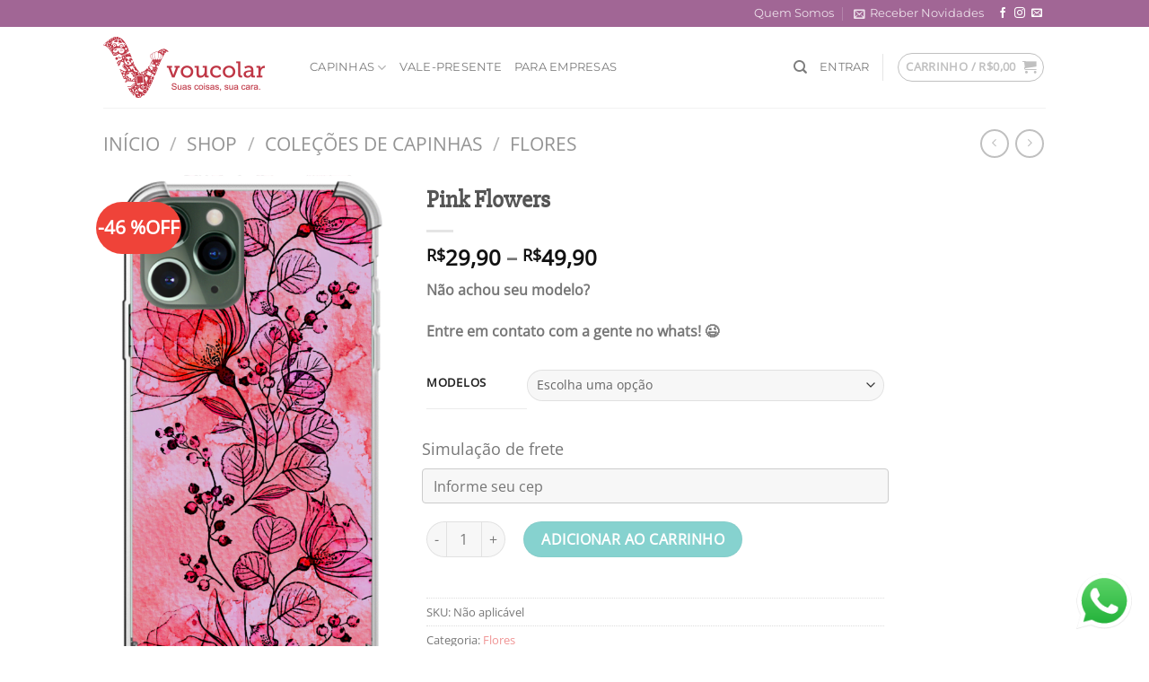

--- FILE ---
content_type: text/html; charset=UTF-8
request_url: https://voucolar.com.br/shop/colecoes-capinhas/colecao-flores/pink-flowers/
body_size: 33861
content:
<!DOCTYPE html>
<!--[if IE 9 ]> <html lang="pt-BR" class="ie9 loading-site no-js"> <![endif]-->
<!--[if IE 8 ]> <html lang="pt-BR" class="ie8 loading-site no-js"> <![endif]-->
<!--[if (gte IE 9)|!(IE)]><!--><html lang="pt-BR" class="loading-site no-js"> <!--<![endif]-->
<head>
	<meta charset="UTF-8" />
	<link rel="profile" href="http://gmpg.org/xfn/11" />
	<link rel="pingback" href="https://voucolar.com.br/xmlrpc.php" />

	<script>(function(html){html.className=html.className.replace(/\bno-js\b/,'js')})(document.documentElement)</script>
<title>Pink Flowers &#8211; Vou Colar</title>
<meta name='robots' content='max-image-preview:large' />
	
	<meta name="viewport" content="width=device-width, initial-scale=1, maximum-scale=1" /><link rel='dns-prefetch' href='//fonts.googleapis.com' />
<link rel="alternate" type="application/rss+xml" title="Feed para Vou Colar &raquo;" href="https://voucolar.com.br/feed/" />
<link rel="alternate" type="application/rss+xml" title="Feed de comentários para Vou Colar &raquo;" href="https://voucolar.com.br/comments/feed/" />
<link rel="alternate" type="application/rss+xml" title="Feed de comentários para Vou Colar &raquo; Pink Flowers" href="https://voucolar.com.br/shop/colecoes-capinhas/colecao-flores/pink-flowers/feed/" />
<link data-optimized="2" rel="stylesheet" href="https://voucolar.com.br/wp-content/litespeed/css/ac772d3e4a1176362d0827ae2b56522a.css?ver=be7be" />












<link rel='stylesheet' id='flatsome-icons-css' href='https://voucolar.com.br/wp-content/themes/flatsome/assets/css/fl-icons.css?ver=3.12' type='text/css' media='all' />




<script data-optimized="1" type="text/javascript">window._nslDOMReady=(function(){const executedCallbacks=new Set();return function(callback){if(executedCallbacks.has(callback))return;const wrappedCallback=function(){if(executedCallbacks.has(callback))return;executedCallbacks.add(callback);callback()};if(document.readyState==="complete"||document.readyState==="interactive"){wrappedCallback()}else{document.addEventListener("DOMContentLoaded",wrappedCallback)}}})()</script><script type="text/javascript" src="https://voucolar.com.br/wp-includes/js/jquery/jquery.min.js?ver=3.7.1" id="jquery-core-js"></script>
<script data-optimized="1" type="text/javascript" src="https://voucolar.com.br/wp-content/litespeed/js/87d5a744743a1db06623a388bb0c2408.js?ver=5989e" id="photoswipe-js" defer="defer" data-wp-strategy="defer"></script>
<script data-optimized="1" type="text/javascript" src="https://voucolar.com.br/wp-content/litespeed/js/096ecd9b06352256f34046629abcfe57.js?ver=077ab" id="photoswipe-ui-default-js" defer="defer" data-wp-strategy="defer"></script>
<script data-optimized="1" type="text/javascript" id="wc-single-product-js-extra">var wc_single_product_params={"i18n_required_rating_text":"Selecione uma classifica\u00e7\u00e3o","i18n_rating_options":["1 de 5 estrelas","2 de 5 estrelas","3 de 5 estrelas","4 de 5 estrelas","5 de 5 estrelas"],"i18n_product_gallery_trigger_text":"Ver galeria de imagens em tela cheia","review_rating_required":"yes","flexslider":{"rtl":!1,"animation":"slide","smoothHeight":!0,"directionNav":!1,"controlNav":"thumbnails","slideshow":!1,"animationSpeed":500,"animationLoop":!1,"allowOneSlide":!1},"zoom_enabled":"","zoom_options":[],"photoswipe_enabled":"1","photoswipe_options":{"shareEl":!1,"closeOnScroll":!1,"history":!1,"hideAnimationDuration":0,"showAnimationDuration":0},"flexslider_enabled":""}</script>
<script data-optimized="1" type="text/javascript" src="https://voucolar.com.br/wp-content/litespeed/js/16fd85628ae90d66b3cfccad84ddeb6d.js?ver=8b853" id="wc-single-product-js" defer="defer" data-wp-strategy="defer"></script>
<script data-optimized="1" type="text/javascript" src="https://voucolar.com.br/wp-content/litespeed/js/619921acedea5ee8b7c7a7ec5edf9f23.js?ver=8b5e7" id="jquery-blockui-js" defer="defer" data-wp-strategy="defer"></script>
<script data-optimized="1" type="text/javascript" src="https://voucolar.com.br/wp-content/litespeed/js/b0b77dd124419abafa53d879de4fca6e.js?ver=85b3b" id="js-cookie-js" defer="defer" data-wp-strategy="defer"></script>
<script data-optimized="1" type="text/javascript" id="woocommerce-js-extra">var woocommerce_params={"ajax_url":"\/wp-admin\/admin-ajax.php","wc_ajax_url":"\/?wc-ajax=%%endpoint%%","i18n_password_show":"Mostrar senha","i18n_password_hide":"Ocultar senha"}</script>
<script data-optimized="1" type="text/javascript" src="https://voucolar.com.br/wp-content/litespeed/js/f7d445699a1efa705bc5a4bad75c0255.js?ver=ed054" id="woocommerce-js" defer="defer" data-wp-strategy="defer"></script>
<script data-optimized="1" type="text/javascript" src="https://voucolar.com.br/wp-content/litespeed/js/e950d86713af69e07d169f593984e0a7.js?ver=17b8a" id="produto-js"></script>
<script data-optimized="1" type="text/javascript" src="https://voucolar.com.br/wp-content/litespeed/js/bf80647da057d1d13c8b9d1cbb4f374d.js?ver=94503" id="produto-variacao-js"></script>
<script data-optimized="1" type="text/javascript" src="https://voucolar.com.br/wp-content/litespeed/js/3d00bb22d5e75d2283b3f120442b4bed.js?ver=a51f9" id="calculator-js"></script>
<script data-optimized="1" type="text/javascript" id="wp-nonce-melhor-evio-wp-api-js-after">var wpApiSettingsMelhorEnvio={"nonce_configs":"a4fce66798","nonce_orders":"0bcade2a05","nonce_tokens":"8eaf395b50","nonce_users":"b25585212e"}</script>
<link rel="https://api.w.org/" href="https://voucolar.com.br/wp-json/" /><link rel="alternate" title="JSON" type="application/json" href="https://voucolar.com.br/wp-json/wp/v2/product/50188" /><link rel="EditURI" type="application/rsd+xml" title="RSD" href="https://voucolar.com.br/xmlrpc.php?rsd" />
<meta name="generator" content="WordPress 6.8.3" />
<meta name="generator" content="WooCommerce 10.2.2" />
<link rel="canonical" href="https://voucolar.com.br/shop/colecoes-capinhas/colecao-flores/pink-flowers/" />
<link rel='shortlink' href='https://voucolar.com.br/?p=50188' />
<link rel="alternate" title="oEmbed (JSON)" type="application/json+oembed" href="https://voucolar.com.br/wp-json/oembed/1.0/embed?url=https%3A%2F%2Fvoucolar.com.br%2Fshop%2Fcolecoes-capinhas%2Fcolecao-flores%2Fpink-flowers%2F" />
<link rel="alternate" title="oEmbed (XML)" type="text/xml+oembed" href="https://voucolar.com.br/wp-json/oembed/1.0/embed?url=https%3A%2F%2Fvoucolar.com.br%2Fshop%2Fcolecoes-capinhas%2Fcolecao-flores%2Fpink-flowers%2F&#038;format=xml" />

		<!-- GA Google Analytics @ https://m0n.co/ga -->
		<script>
			(function(i,s,o,g,r,a,m){i['GoogleAnalyticsObject']=r;i[r]=i[r]||function(){
			(i[r].q=i[r].q||[]).push(arguments)},i[r].l=1*new Date();a=s.createElement(o),
			m=s.getElementsByTagName(o)[0];a.async=1;a.src=g;m.parentNode.insertBefore(a,m)
			})(window,document,'script','https://www.google-analytics.com/analytics.js','ga');
			ga('create', 'UA-35317908-1', 'auto');
			ga('send', 'pageview');
		</script>

	<!--[if IE]><link rel="stylesheet" type="text/css" href="https://voucolar.com.br/wp-content/themes/flatsome/assets/css/ie-fallback.css"><script src="//cdnjs.cloudflare.com/ajax/libs/html5shiv/3.6.1/html5shiv.js"></script><script>var head = document.getElementsByTagName('head')[0],style = document.createElement('style');style.type = 'text/css';style.styleSheet.cssText = ':before,:after{content:none !important';head.appendChild(style);setTimeout(function(){head.removeChild(style);}, 0);</script><script src="https://voucolar.com.br/wp-content/themes/flatsome/assets/libs/ie-flexibility.js"></script><![endif]--> <!-- Global site tag --><script async src="https://www.googletagmanager.com/gtag/js?id=AW-994106624"></script> <script>window.dataLayer=window.dataLayer||[];function gtag(){dataLayer.push(arguments);}gtag('js',new Date());gtag('config','AW-994106624');</script>

<!-- Event snippet for WhatsApp --> <script>function gtag_report_conversion(url){var callback=function(){if(typeof(url)!='undefined'){window.location=url;}};gtag('event','conversion',{'send_to':'AW-994106624/_RUdCJT5pvEBEIC6g9oD','event_callback':callback});return false;}</script>	<noscript><style>.woocommerce-product-gallery{ opacity: 1 !important; }</style></noscript>
	<meta name="generator" content="Elementor 3.32.4; features: e_font_icon_svg, additional_custom_breakpoints; settings: css_print_method-external, google_font-enabled, font_display-swap">
			
			<link rel="icon" href="https://voucolar.com.br/wp-content/uploads/2020/03/favicon.ico" sizes="32x32" />
<link rel="icon" href="https://voucolar.com.br/wp-content/uploads/2020/03/favicon.ico" sizes="192x192" />
<link rel="apple-touch-icon" href="https://voucolar.com.br/wp-content/uploads/2020/03/favicon.ico" />
<meta name="msapplication-TileImage" content="https://voucolar.com.br/wp-content/uploads/2020/03/favicon.ico" />
		
		    
    <!-- Facebook Pixel Code -->
    <script>!function(f,b,e,v,n,t,s){if(f.fbq)return;n=f.fbq=function(){n.callMethod?n.callMethod.apply(n,arguments):n.queue.push(arguments)};if(!f._fbq)f._fbq=n;n.push=n;n.loaded=!0;n.version='2.0';n.queue=[];t=b.createElement(e);t.async=!0;t.src=v;s=b.getElementsByTagName(e)[0];s.parentNode.insertBefore(t,s)}(window,document,'script','https://connect.facebook.net/en_US/fbevents.js');fbq('init','3046181835402952');fbq('track','PageView')</script>
        <noscript>
         <img height="1" width="1" 
        src="https://www.facebook.com/tr?id=3046181835402952&ev=PageView
        &noscript=1"/>
    </noscript>
    <!-- End Facebook Pixel Code -->
</head>

<body class="wp-singular product-template-default single single-product postid-50188 wp-theme-flatsome wp-child-theme-flatsome-child theme-flatsome woocommerce woocommerce-page woocommerce-no-js lightbox nav-dropdown-has-arrow nav-dropdown-has-shadow nav-dropdown-has-border elementor-default elementor-kit-182389">


<a class="skip-link screen-reader-text" href="#main">Skip to content</a>

<div id="wrapper">

	
	<header id="header" class="header has-sticky sticky-jump">
		<div class="header-wrapper">
			<div id="top-bar" class="header-top hide-for-sticky nav-dark">
    <div class="flex-row container">
      <div class="flex-col hide-for-medium flex-left">
          <ul class="nav nav-left medium-nav-center nav-small  nav-divided">
                        </ul>
      </div>

      <div class="flex-col hide-for-medium flex-center">
          <ul class="nav nav-center nav-small  nav-divided">
                        </ul>
      </div>

      <div class="flex-col hide-for-medium flex-right">
         <ul class="nav top-bar-nav nav-right nav-small  nav-divided">
              <li id="menu-item-1254" class="menu-item menu-item-type-post_type menu-item-object-page menu-item-1254 menu-item-design-default"><a href="https://voucolar.com.br/quem-somos/" class="nav-top-link">Quem Somos</a></li>
<li class="header-newsletter-item has-icon">

<a href="#header-newsletter-signup" class="tooltip is-small"
  title="Inscreva-se em nossa newsletter">

      <i class="icon-envelop"></i>
  
      <span class="header-newsletter-title hide-for-medium">
      Receber Novidades    </span>
  </a>
	<div id="header-newsletter-signup"
	     class="lightbox-by-id lightbox-content mfp-hide lightbox-white "
	     style="max-width:700px ;padding:0px">
		
  <div class="banner has-hover" id="banner-931031801">
          <div class="banner-inner fill">
        <div class="banner-bg fill" >
            <div class="bg fill bg-fill "></div>
                        <div class="overlay"></div>            
	<div class="is-border is-dashed"
		style="border-color:rgba(255,255,255,.3);border-width:2px 2px 2px 2px;margin:10px;">
	</div>
                    </div>
        <div class="banner-layers container">
            <div class="fill banner-link"></div>               <div id="text-box-327913951" class="text-box banner-layer x10 md-x10 lg-x10 y50 md-y50 lg-y50 res-text">
                     <div data-animate="fadeInUp">           <div class="text-box-content text dark">
              
              <div class="text-inner text-left">
                  <h3 class="uppercase">Inscreva-se em nossa newsletter</h3><p class="lead">Assine nossa newsletter para ser notificado sobre vendas e novos produtos. Adicione qualquer texto aqui ou remova-o.</p><p class="wpcf7-contact-form-not-found"><strong>Erro:</strong> Formulário de contato não encontrado.</p>              </div>
           </div>
       </div>                     
<style>
#text-box-327913951 {
  width: 60%;
}
#text-box-327913951 .text-box-content {
  font-size: 100%;
}
@media (min-width:550px) {
  #text-box-327913951 {
    width: 50%;
  }
}
</style>
    </div>
         </div>
      </div>

            
<style>
#banner-931031801 {
  padding-top: 500px;
}
#banner-931031801 .bg.bg-loaded {
  background-image: url(https://voucolar.com.br/wp-content/themes/flatsome/assets/img/missing.jpg);
}
#banner-931031801 .overlay {
  background-color: rgba(0,0,0,.4);
}
</style>
  </div>

	</div>
	
	</li>
<li class="html header-social-icons ml-0">
	<div class="social-icons follow-icons" ><a href="https://www.facebook.com/voucolar/" target="_blank" data-label="Facebook"  rel="noopener noreferrer nofollow" class="icon plain facebook tooltip" title="Follow on Facebook"><i class="icon-facebook" ></i></a><a href="https://www.instagram.com/voucolar/" target="_blank" rel="noopener noreferrer nofollow" data-label="Instagram" class="icon plain  instagram tooltip" title="Follow on Instagram"><i class="icon-instagram" ></i></a><a href="mailto:atendimento@voucolar.com.br" data-label="E-mail"  rel="nofollow" class="icon plain  email tooltip" title="Envie-nos um email"><i class="icon-envelop" ></i></a></div></li>          </ul>
      </div>

            <div class="flex-col show-for-medium flex-grow">
          <ul class="nav nav-center nav-small mobile-nav  nav-divided">
                        </ul>
      </div>
      
    </div>
</div>
<div id="masthead" class="header-main ">
      <div class="header-inner flex-row container logo-left medium-logo-center" role="navigation">

          <!-- Logo -->
          <div id="logo" class="flex-col logo">
            <!-- Header logo -->
<a href="https://voucolar.com.br/" title="Vou Colar - E-commerce Vou Colar" rel="home">
    <img width="200" height="90" src="https://voucolar.com.br/wp-content/uploads/2019/09/voucolar.png" class="header_logo header-logo" alt="Vou Colar"/><img  width="200" height="90" src="https://voucolar.com.br/wp-content/uploads/2019/09/voucolar.png" class="header-logo-dark" alt="Vou Colar"/></a>
          </div>

          <!-- Mobile Left Elements -->
          <div class="flex-col show-for-medium flex-left">
            <ul class="mobile-nav nav nav-left ">
              <li class="nav-icon has-icon">
  		<a href="#" data-open="#main-menu" data-pos="left" data-bg="main-menu-overlay" data-color="" class="is-small" aria-label="Menu" aria-controls="main-menu" aria-expanded="false">
		
		  <i class="icon-menu" ></i>
		  		</a>
	</li>            </ul>
          </div>

          <!-- Left Elements -->
          <div class="flex-col hide-for-medium flex-left
            flex-grow">
            <ul class="header-nav header-nav-main nav nav-left  nav-uppercase" >
              <li id="menu-item-181917" class="menu-item menu-item-type-taxonomy menu-item-object-product_cat menu-item-has-children menu-item-181917 menu-item-design-default has-dropdown"><a href="https://voucolar.com.br/produto-categoria/marcas/" class="nav-top-link">Capinhas<i class="icon-angle-down" ></i></a>
<ul class="sub-menu nav-dropdown nav-dropdown-default">
	<li id="menu-item-181921" class="menu-item menu-item-type-taxonomy menu-item-object-product_cat current-product-ancestor menu-item-181921"><a href="https://voucolar.com.br/produto-categoria/colecoes-capinhas/">Coleções de Capinhas</a></li>
</ul>
</li>
<li id="menu-item-1250" class="menu-item menu-item-type-post_type menu-item-object-page menu-item-1250 menu-item-design-default"><a href="https://voucolar.com.br/vale-presente/" class="nav-top-link">Vale-Presente</a></li>
<li id="menu-item-1251" class="menu-item menu-item-type-post_type menu-item-object-page menu-item-1251 menu-item-design-default"><a href="https://voucolar.com.br/brindes-personalizados-para-empresas/" class="nav-top-link">Para Empresas</a></li>
            </ul>
          </div>

          <!-- Right Elements -->
          <div class="flex-col hide-for-medium flex-right">
            <ul class="header-nav header-nav-main nav nav-right  nav-uppercase">
              <li class="header-search header-search-dropdown has-icon has-dropdown menu-item-has-children">
		<a href="#" aria-label="Pesquisa" class="is-small"><i class="icon-search" ></i></a>
		<ul class="nav-dropdown nav-dropdown-default">
	 	<li class="header-search-form search-form html relative has-icon">
	<div class="header-search-form-wrapper">
		<div class="searchform-wrapper ux-search-box relative is-normal"><form role="search" method="get" class="searchform" action="https://voucolar.com.br/">
	<div class="flex-row relative">
						<div class="flex-col flex-grow">
			<label class="screen-reader-text" for="woocommerce-product-search-field-0">Pesquisar por:</label>
			<input type="search" id="woocommerce-product-search-field-0" class="search-field mb-0" placeholder="Pesquisa&hellip;" value="" name="s" />
			<input type="hidden" name="post_type" value="product" />
					</div>
		<div class="flex-col">
			<button type="submit" value="Pesquisar" class="ux-search-submit submit-button secondary button icon mb-0" aria-label="Enviar">
				<i class="icon-search" ></i>			</button>
		</div>
	</div>
	<div class="live-search-results text-left z-top"></div>
</form>
</div>	</div>
</li>	</ul>
</li>
<li class="account-item has-icon
    "
>

<a href="https://voucolar.com.br/my-account/"
    class="nav-top-link nav-top-not-logged-in "
    data-open="#login-form-popup"  >
    <span>
    Entrar      </span>
  
</a>



</li>
<li class="header-divider"></li><li class="cart-item has-icon has-dropdown">
<div class="header-button">
<a href="https://voucolar.com.br/cart/" title="Carrinho" class="header-cart-link icon button circle is-outline is-small">


<span class="header-cart-title">
   Carrinho   /      <span class="cart-price"><span class="woocommerce-Price-amount amount"><bdi><span class="woocommerce-Price-currencySymbol">&#82;&#36;</span>0,00</bdi></span></span>
  </span>

    <i class="icon-shopping-cart"
    data-icon-label="0">
  </i>
  </a>
</div>
 <ul class="nav-dropdown nav-dropdown-default">
    <li class="html widget_shopping_cart">
      <div class="widget_shopping_cart_content">
        

	<p class="woocommerce-mini-cart__empty-message">Nenhum produto no carrinho.</p>


      </div>
    </li>
     </ul>

</li>
            </ul>
          </div>

          <!-- Mobile Right Elements -->
          <div class="flex-col show-for-medium flex-right">
            <ul class="mobile-nav nav nav-right ">
              <li class="cart-item has-icon">

<div class="header-button">      <a href="https://voucolar.com.br/cart/" class="header-cart-link off-canvas-toggle nav-top-link icon button circle is-outline is-small" data-open="#cart-popup" data-class="off-canvas-cart" title="Carrinho" data-pos="right">
  
    <i class="icon-shopping-cart"
    data-icon-label="0">
  </i>
  </a>
</div>

  <!-- Cart Sidebar Popup -->
  <div id="cart-popup" class="mfp-hide widget_shopping_cart">
  <div class="cart-popup-inner inner-padding">
      <div class="cart-popup-title text-center">
          <h4 class="uppercase">Carrinho</h4>
          <div class="is-divider"></div>
      </div>
      <div class="widget_shopping_cart_content">
          

	<p class="woocommerce-mini-cart__empty-message">Nenhum produto no carrinho.</p>


      </div>
             <div class="cart-sidebar-content relative"></div>  </div>
  </div>

</li>
            </ul>
          </div>

      </div>
     
            <div class="container"><div class="top-divider full-width"></div></div>
      </div>
<div class="header-bg-container fill"><div class="header-bg-image fill"></div><div class="header-bg-color fill"></div></div>		</div>
	</header>

	<div class="page-title shop-page-title product-page-title">
	<div class="page-title-inner flex-row medium-flex-wrap container">
	  <div class="flex-col flex-grow medium-text-center">
	  		<div class="is-larger">
	<nav class="woocommerce-breadcrumb breadcrumbs uppercase"><a href="https://voucolar.com.br">Início</a> <span class="divider">&#47;</span> <a href="https://voucolar.com.br/shop/">Shop</a> <span class="divider">&#47;</span> <a href="https://voucolar.com.br/produto-categoria/colecoes-capinhas/">Coleções de Capinhas</a> <span class="divider">&#47;</span> <a href="https://voucolar.com.br/produto-categoria/colecoes-capinhas/colecao-flores/">Flores</a></nav></div>
	  </div>
	  
	   <div class="flex-col medium-text-center">
		   	<ul class="next-prev-thumbs is-small ">         <li class="prod-dropdown has-dropdown">
               <a href="https://voucolar.com.br/shop/colecoes-capinhas/colecao-flores/degrade-flores/"  rel="next" class="button icon is-outline circle">
                  <i class="icon-angle-left" ></i>              </a>
              <div class="nav-dropdown">
                <a title="Degradê Flores" href="https://voucolar.com.br/shop/colecoes-capinhas/colecao-flores/degrade-flores/">
                <img loading="lazy" width="100" height="100" src="data:image/svg+xml,%3Csvg%20viewBox%3D%220%200%20100%20100%22%20xmlns%3D%22http%3A%2F%2Fwww.w3.org%2F2000%2Fsvg%22%3E%3C%2Fsvg%3E" data-src="https://voucolar.com.br/wp-content/uploads/2020/03/Iphone-XS-Max-Anti-Impacto-Degradê-Flores-com-fundo-82-100x100.jpg" class="lazy-load attachment-woocommerce_gallery_thumbnail size-woocommerce_gallery_thumbnail wp-post-image" alt="" decoding="async" srcset="" data-srcset="https://voucolar.com.br/wp-content/uploads/2020/03/Iphone-XS-Max-Anti-Impacto-Degradê-Flores-com-fundo-82-100x100.jpg 100w, https://voucolar.com.br/wp-content/uploads/2020/03/Iphone-XS-Max-Anti-Impacto-Degradê-Flores-com-fundo-82-280x280.jpg 280w" sizes="(max-width: 100px) 100vw, 100px" /></a>
              </div>
          </li>
               <li class="prod-dropdown has-dropdown">
               <a href="https://voucolar.com.br/shop/colecoes-capinhas/colecao-flores/cartoon-flowers-02/" rel="next" class="button icon is-outline circle">
                  <i class="icon-angle-right" ></i>              </a>
              <div class="nav-dropdown">
                  <a title="Cartoon Flowers 02" href="https://voucolar.com.br/shop/colecoes-capinhas/colecao-flores/cartoon-flowers-02/">
                  <img loading="lazy" width="100" height="100" src="data:image/svg+xml,%3Csvg%20viewBox%3D%220%200%20100%20100%22%20xmlns%3D%22http%3A%2F%2Fwww.w3.org%2F2000%2Fsvg%22%3E%3C%2Fsvg%3E" data-src="https://voucolar.com.br/wp-content/uploads/2020/04/Iphone-XR-Cartoon-Flowers-02-com-fundo-laranja-86-100x100.jpg" class="lazy-load attachment-woocommerce_gallery_thumbnail size-woocommerce_gallery_thumbnail wp-post-image" alt="" decoding="async" srcset="" data-srcset="https://voucolar.com.br/wp-content/uploads/2020/04/Iphone-XR-Cartoon-Flowers-02-com-fundo-laranja-86-100x100.jpg 100w, https://voucolar.com.br/wp-content/uploads/2020/04/Iphone-XR-Cartoon-Flowers-02-com-fundo-laranja-86-280x280.jpg 280w" sizes="(max-width: 100px) 100vw, 100px" /></a>
              </div>
          </li>
      </ul>	   </div>
	</div>
</div>

	<main id="main" class="">
	<div class="shop-container">
		
			<div class="container">
	<div class="woocommerce-notices-wrapper"></div></div>
<div id="product-50188" class="fpd-variation-needed product type-product post-50188 status-publish first instock product_cat-colecao-flores has-post-thumbnail sale shipping-taxable purchasable product-type-variable">
	<div class="product-container">

<div class="product-main">
	<div class="row content-row mb-0">

		<div class="product-gallery col large-4">
		
<div class="product-images relative mb-half has-hover woocommerce-product-gallery woocommerce-product-gallery--with-images woocommerce-product-gallery--columns-4 images" data-columns="4">

  <div class="badge-container is-larger absolute left top z-1">
		<div class="callout badge badge-circle"><div class="badge-inner secondary on-sale"><span class="onsale">-46 %OFF</span></div></div>
</div>
  <div class="image-tools absolute top show-on-hover right z-3">
      </div>

  <figure class="woocommerce-product-gallery__wrapper product-gallery-slider slider slider-nav-small mb-half"
        data-flickity-options='{
                "cellAlign": "center",
                "wrapAround": true,
                "autoPlay": false,
                "prevNextButtons":true,
                "adaptiveHeight": true,
                "imagesLoaded": true,
                "lazyLoad": 1,
                "dragThreshold" : 15,
                "pageDots": false,
                "rightToLeft": false       }'>
    <div data-thumb="https://voucolar.com.br/wp-content/uploads/2020/01/Pink-Flowers-100x100.png" class="woocommerce-product-gallery__image slide first"><a href="https://voucolar.com.br/wp-content/uploads/2020/01/Pink-Flowers.png"><img loading="lazy" width="510" height="907" src="data:image/svg+xml,%3Csvg%20viewBox%3D%220%200%201080%201920%22%20xmlns%3D%22http%3A%2F%2Fwww.w3.org%2F2000%2Fsvg%22%3E%3C%2Fsvg%3E" class="lazy-load wp-post-image skip-lazy" alt="" title="Pink-Flowers" data-caption="" data-src="https://voucolar.com.br/wp-content/uploads/2020/01/Pink-Flowers.png" data-large_image="https://voucolar.com.br/wp-content/uploads/2020/01/Pink-Flowers.png" data-large_image_width="1080" data-large_image_height="1920" decoding="async" srcset="" data-srcset="https://voucolar.com.br/wp-content/uploads/2020/01/Pink-Flowers-510x907.png 510w, https://voucolar.com.br/wp-content/uploads/2020/01/Pink-Flowers-225x400.png 225w, https://voucolar.com.br/wp-content/uploads/2020/01/Pink-Flowers-450x800.png 450w, https://voucolar.com.br/wp-content/uploads/2020/01/Pink-Flowers-768x1365.png 768w, https://voucolar.com.br/wp-content/uploads/2020/01/Pink-Flowers-864x1536.png 864w, https://voucolar.com.br/wp-content/uploads/2020/01/Pink-Flowers-247x439.png 247w, https://voucolar.com.br/wp-content/uploads/2020/01/Pink-Flowers.png 1080w" sizes="(max-width: 510px) 100vw, 510px" /></a></div>  </figure>

  <div class="image-tools absolute bottom left z-3">
        <a href="#product-zoom" class="zoom-button button is-outline circle icon tooltip hide-for-small" title="Zoom">
      <i class="icon-expand" ></i>    </a>
   </div>
</div>

		</div>

		<div class="product-info summary col-fit col entry-summary product-summary form-flat">
			<h1 class="product-title product_title entry-title">
	Pink Flowers</h1>

	<div class="is-divider small"></div>
<div class="price-wrapper">
	<p class="price product-page-price price-on-sale">
  <span class="woocommerce-Price-amount amount" aria-hidden="true"><bdi><span class="woocommerce-Price-currencySymbol">&#82;&#36;</span>29,90</bdi></span> <span aria-hidden="true">&ndash;</span> <span class="woocommerce-Price-amount amount" aria-hidden="true"><bdi><span class="woocommerce-Price-currencySymbol">&#82;&#36;</span>49,90</bdi></span><span class="screen-reader-text">Price range: &#82;&#36;29,90 through &#82;&#36;49,90</span></p>
</div>
<div class="product-short-description">
	<p><strong>Não achou seu modelo?</strong></p>
<p><strong>Entre em contato com a gente no whats! 😉</strong></p>
</div>
 
<form class="variations_form cart" action="https://voucolar.com.br/shop/colecoes-capinhas/colecao-flores/pink-flowers/" method="post" enctype='multipart/form-data' data-product_id="50188" data-product_variations="false">
	
			<table class="variations" cellspacing="0" role="presentation">
			<tbody>
									<tr>
						<th class="label"><label for="modelos">Modelos</label></th>
						<td class="value">
							<select id="modelos" class="" name="attribute_modelos" data-attribute_name="attribute_modelos" data-show_option_none="yes"><option value="">Escolha uma opção</option><option value="Iphone6Plus" >Iphone6Plus</option><option value="Iphone7(anti-impacto)" >Iphone7(anti-impacto)</option><option value="Iphone7Plus(anti-impacto)" >Iphone7Plus(anti-impacto)</option><option value="Iphone8(anti-impacto)" >Iphone8(anti-impacto)</option><option value="Iphone8Plus(anti-impacto)" >Iphone8Plus(anti-impacto)</option><option value="IphoneSE" >IphoneSE</option><option value="IphoneX" >IphoneX</option><option value="IphoneXR" >IphoneXR</option><option value="IphoneXR(anti-impacto)" >IphoneXR(anti-impacto)</option><option value="IphoneXS" >IphoneXS</option><option value="IphoneXSMax" >IphoneXSMax</option><option value="IphoneXSMax(anti-impacto)" >IphoneXSMax(anti-impacto)</option><option value="Iphone-11-(Anti-Impacto)" >Iphone-11-(Anti-Impacto)</option><option value="Iphone-11-PRO-(Anti-Impacto)" >Iphone-11-PRO-(Anti-Impacto)</option><option value="Iphone-11-PRO-Max-(Anti-Impacto)" >Iphone-11-PRO-Max-(Anti-Impacto)</option><option value="LGK10" >LGK10</option><option value="LGK102017" >LGK102017</option><option value="LGK11Alpha" >LGK11Alpha</option><option value="LGk11Plus" >LGk11Plus</option><option value="LGK12Plus(antiimpacto)" >LGK12Plus(antiimpacto)</option><option value="MotoG7" >MotoG7</option><option value="MotoG7(antiimpacto)" >MotoG7(antiimpacto)</option><option value="MotoG7Power(antiimpacto)" >MotoG7Power(antiimpacto)</option><option value="MotorolaOne" >MotorolaOne</option><option value="MotorolaOneVission(antiimpacto)" >MotorolaOneVission(antiimpacto)</option><option value="GalaxyA10(antiimpacto)" >GalaxyA10(antiimpacto)</option><option value="GalaxyA20(antiimpacto)" >GalaxyA20(antiimpacto)</option><option value="GalaxyA30(antiimpacto)" >GalaxyA30(antiimpacto)</option><option value="GalaxyA50(antiimpacto)" >GalaxyA50(antiimpacto)</option><option value="GalaxyA70(antiimpacto)" >GalaxyA70(antiimpacto)</option><option value="GalaxyJ7" >GalaxyJ7</option><option value="GalaxyJ7Metal" >GalaxyJ7Metal</option><option value="GalaxyJ7Prime(antiimpacto)" >GalaxyJ7Prime(antiimpacto)</option><option value="GalaxyJ8" >GalaxyJ8</option><option value="GalaxyS10(antiimpacto)" >GalaxyS10(antiimpacto)</option><option value="GalaxyS10e(antiimpacto)" >GalaxyS10e(antiimpacto)</option><option value="GalaxyS7" >GalaxyS7</option><option value="GalaxyS7Edge" >GalaxyS7Edge</option><option value="GalaxyS8" >GalaxyS8</option><option value="GalaxyS8Plus" >GalaxyS8Plus</option><option value="GalaxyS9" >GalaxyS9</option><option value="Xiaomi8Lite(antiimpacto)" >Xiaomi8Lite(antiimpacto)</option><option value="XiaomiRedmi7(antiimpacto)" >XiaomiRedmi7(antiimpacto)</option></select><a class="reset_variations" href="#" aria-label="Limpar opções">Limpar</a>						</td>
					</tr>
							</tbody>
		</table>
		<div class="reset_variations_alert screen-reader-text" role="alert" aria-live="polite" aria-relevant="all"></div>
		
		<div class="single_variation_wrap">
			<div class="woocommerce-variation single_variation" role="alert" aria-relevant="additions"></div><div class="woocommerce-variation-add-to-cart variations_button">
	<div id='woocommerce-correios-calculo-de-frete-na-pagina-do-produto' class='containerCalculator'>  <input type='hidden' id='calculo_frete_endpoint_url' value='https://voucolar.com.br/wp-admin/admin-ajax.php'> <input type='hidden' id='calculo_frete_produto_altura' value='3'> <input type='hidden' id='calculo_frete_produto_largura' value='13'> <input type='hidden' id='calculo_frete_produto_comprimento' value='23'> <input type='hidden' id='calculo_frete_produto_peso' value='110'> <input type='hidden' id='calculo_frete_produto_preco' value='29.9'> <input type='hidden' id='id_produto' value='50188'> <div class='calculatorRow'> <div class='row'> <div class='col-75'> <p>Simulação de frete</p><input type='text' maxlength='9' class='iptCep calculatorRow' id='inputCep' placeholder='Informe seu cep' onkeyup='usePostalCodeMask(event);'></div></div><div id='calcular-frete-loader'> <img src='https://voucolar.com.br/wp-content/plugins/melhor-envio-cotacao/assets/images/loader.gif' /> </div> <div class="resultado-frete"> <table> <thead> </thead> <tbody> </tbody> </table> <small id='destiny-shipping-mehor-envio'></small> <small class='observation-shipping-free'></small> </div> </div> </div>
		<div class="quantity buttons_added form-flat">
		<input type="button" value="-" class="minus button is-form">				<label class="screen-reader-text" for="quantity_696995d7e3a41">Pink Flowers quantidade</label>
		<input
			type="number"
			id="quantity_696995d7e3a41"
			class="input-text qty text"
			step="1"
			min="1"
			max=""
			name="quantity"
			value="1"
			title="Qty"
			size="4"
			placeholder=""
			inputmode="numeric" />
				<input type="button" value="+" class="plus button is-form">	</div>
	
	<button type="submit" class="single_add_to_cart_button button alt">Adicionar ao carrinho</button>

	
	<input type="hidden" name="add-to-cart" value="50188" />
	<input type="hidden" name="product_id" value="50188" />
	<input type="hidden" name="variation_id" class="variation_id" value="0" />
</div>
		</div>
	
				<script data-optimized="1" type="text/javascript">jQuery(document).ready(function(){var $productWrapper=jQuery('.post-50188'),$customizeButton=jQuery('#fpd-start-customizing-button');$customizeButton.click(function(evt){if(!jQuery(this).hasClass('fpd-modal-mode-btn')){evt.preventDefault();var serializedForm=jQuery('form.variations_form select').serialize();serializedForm=serializedForm.replace(/[^=&]+=(&|$)/g,"").replace(/&$/,"");window.open(this.href+'&'+serializedForm,'_self')}});jQuery('[name="variation_id"]:first').parents('form:first').on('show_variation',function(evt,variation){$customizeButton.css('display','inline-block');if(variation.fpd_variation_product_id){var fpdProductID=variation.fpd_variation_product_id;if(typeof fpdProductCreated!=='undefined'&&fpdProductCreated){fancyProductDesigner.toggleSpinner(!0,'Carregando produto ...');var data={action:'fpd_load_product',product_id:fpdProductID};jQuery.post('https://voucolar.com.br/wp-admin/admin-ajax.php',data,function(response){if(typeof response==='object'){if(response.length==0){alert('The product does not exists or has no views!');fancyProductDesigner.toggleSpinner(!1);return}
fancyProductDesigner.loadProduct(response,0,!0)}else{FPDUtil.showMessage('Não foi possível carregar o produto. Por favor, tente novamente!')}},'json')}else{$customizeButton.attr('href',function(_,href){return href.search('fpd_product')===-1?href+'&fpd_product='+fpdProductID:href.replace(/fpd_product=\d+/gi,'fpd_product='+fpdProductID)})}}}).on('reset_data',function(){if($productWrapper.hasClass('fpd-variation-needed')){$customizeButton.hide()}})})</script>
			</form>

<div class="product_meta">

	
	
		<span class="sku_wrapper">SKU: <span class="sku">Não aplicável</span></span>

	
	<span class="posted_in">Categoria: <a href="https://voucolar.com.br/produto-categoria/colecoes-capinhas/colecao-flores/" rel="tag">Flores</a></span>
	
	
</div>
<div class="social-icons share-icons share-row relative" ><a href="whatsapp://send?text=Pink%20Flowers - https://voucolar.com.br/shop/colecoes-capinhas/colecao-flores/pink-flowers/" data-action="share/whatsapp/share" class="icon button circle is-outline tooltip whatsapp show-for-medium" title="Share on WhatsApp"><i class="icon-whatsapp"></i></a><a href="https://www.facebook.com/sharer.php?u=https://voucolar.com.br/shop/colecoes-capinhas/colecao-flores/pink-flowers/" data-label="Facebook" onclick="window.open(this.href,this.title,'width=500,height=500,top=300px,left=300px');  return false;" rel="noopener noreferrer nofollow" target="_blank" class="icon button circle is-outline tooltip facebook" title="Compartilhar no Facebook"><i class="icon-facebook" ></i></a><a href="https://twitter.com/share?url=https://voucolar.com.br/shop/colecoes-capinhas/colecao-flores/pink-flowers/" onclick="window.open(this.href,this.title,'width=500,height=500,top=300px,left=300px');  return false;" rel="noopener noreferrer nofollow" target="_blank" class="icon button circle is-outline tooltip twitter" title="Compartilhar no Twitter"><i class="icon-twitter" ></i></a><a href="mailto:enteryour@addresshere.com?subject=Pink%20Flowers&amp;body=Check%20this%20out:%20https://voucolar.com.br/shop/colecoes-capinhas/colecao-flores/pink-flowers/" rel="nofollow" class="icon button circle is-outline tooltip email" title="Enviar por email para um amigo"><i class="icon-envelop" ></i></a><a href="https://pinterest.com/pin/create/button/?url=https://voucolar.com.br/shop/colecoes-capinhas/colecao-flores/pink-flowers/&amp;media=https://voucolar.com.br/wp-content/uploads/2020/01/Pink-Flowers-450x800.png&amp;description=Pink%20Flowers" onclick="window.open(this.href,this.title,'width=500,height=500,top=300px,left=300px');  return false;" rel="noopener noreferrer nofollow" target="_blank" class="icon button circle is-outline tooltip pinterest" title="Pin no Pinterest"><i class="icon-pinterest" ></i></a><a href="https://www.linkedin.com/shareArticle?mini=true&url=https://voucolar.com.br/shop/colecoes-capinhas/colecao-flores/pink-flowers/&title=Pink%20Flowers" onclick="window.open(this.href,this.title,'width=500,height=500,top=300px,left=300px');  return false;"  rel="noopener noreferrer nofollow" target="_blank" class="icon button circle is-outline tooltip linkedin" title="Share on LinkedIn"><i class="icon-linkedin" ></i></a></div>
		</div>


		<div id="product-sidebar" class="col large-2 hide-for-medium product-sidebar-small">
					</div>

	</div>
</div>

<div class="product-footer">
	<div class="container">
		
	<div class="woocommerce-tabs wc-tabs-wrapper container tabbed-content">
		<ul class="tabs wc-tabs product-tabs small-nav-collapse nav nav-uppercase nav-line nav-left" role="tablist">
							<li class="additional_information_tab active" id="tab-title-additional_information" role="tab" aria-controls="tab-additional_information">
					<a href="#tab-additional_information">
						Informação adicional					</a>
				</li>
											<li class="reviews_tab " id="tab-title-reviews" role="tab" aria-controls="tab-reviews">
					<a href="#tab-reviews">
						Avaliações (0)					</a>
				</li>
									</ul>
		<div class="tab-panels">
							<div class="woocommerce-Tabs-panel woocommerce-Tabs-panel--additional_information panel entry-content active" id="tab-additional_information" role="tabpanel" aria-labelledby="tab-title-additional_information">
										

<table class="woocommerce-product-attributes shop_attributes" aria-label="Detalhes do produto">
			<tr class="woocommerce-product-attributes-item woocommerce-product-attributes-item--weight">
			<th class="woocommerce-product-attributes-item__label" scope="row">Peso</th>
			<td class="woocommerce-product-attributes-item__value">110 g</td>
		</tr>
			<tr class="woocommerce-product-attributes-item woocommerce-product-attributes-item--dimensions">
			<th class="woocommerce-product-attributes-item__label" scope="row">Dimensões</th>
			<td class="woocommerce-product-attributes-item__value">23 &times; 13 &times; 3 cm</td>
		</tr>
			<tr class="woocommerce-product-attributes-item woocommerce-product-attributes-item--attribute_modelos">
			<th class="woocommerce-product-attributes-item__label" scope="row">Modelos</th>
			<td class="woocommerce-product-attributes-item__value"><p>Iphone6, Iphone6(anti-impacto), Iphone6Plus, Iphone7(anti-impacto), Iphone7Plus(anti-impacto), Iphone8(anti-impacto), Iphone8Plus(anti-impacto), IphoneSE, IphoneX, IphoneXR, IphoneXR(anti-impacto), IphoneXS, IphoneXSMax, IphoneXSMax(anti-impacto), Iphone-11-(Anti-Impacto), Iphone-11-PRO-(Anti-Impacto), Iphone-11-PRO-Max-(Anti-Impacto), LGK10, LGK102017, LGK11Alpha, LGk11Plus, LGK12Plus(antiimpacto), MotoG7, MotoG7(antiimpacto), MotoG7Power(antiimpacto), MotorolaOne, MotorolaOneVission(antiimpacto), GalaxyA10(antiimpacto), GalaxyA20(antiimpacto), GalaxyA30(antiimpacto), GalaxyA50(antiimpacto), GalaxyA70(antiimpacto), GalaxyJ7, GalaxyJ7Metal, GalaxyJ7Prime(antiimpacto), GalaxyJ8, GalaxyS10(antiimpacto), GalaxyS10e(antiimpacto), GalaxyS7, GalaxyS7Edge, GalaxyS8, GalaxyS8Plus, GalaxyS9, Xiaomi8Lite(antiimpacto), XiaomiRedmi7(antiimpacto)</p>
</td>
		</tr>
	</table>
				</div>
											<div class="woocommerce-Tabs-panel woocommerce-Tabs-panel--reviews panel entry-content " id="tab-reviews" role="tabpanel" aria-labelledby="tab-title-reviews">
										<div id="reviews" class="woocommerce-Reviews row">
	<div id="comments" class="col large-12">
		<h3 class="woocommerce-Reviews-title normal">
			Avaliações		</h3>

					<p class="woocommerce-noreviews">Não há avaliações ainda.</p>
			</div>

			<div id="review_form_wrapper" class="large-12 col">
			<div id="review_form" class="col-inner">
				<div class="review-form-inner has-border">
					<p class="woocommerce-verification-required">Apenas clientes conectados que compraram este produto podem deixar uma avaliação.</p>
				</div>
			</div>
		</div>
	
</div>
				</div>
							
					</div>
	</div>


	<div class="related related-products-wrapper product-section">

					<h3 class="product-section-title container-width product-section-title-related pt-half pb-half uppercase">
				Produtos relacionados			</h3>
		

	
  
    <div class="row large-columns-4 medium-columns-3 small-columns-2 row-small slider row-slider slider-nav-reveal slider-nav-push"  data-flickity-options='{"imagesLoaded": true, "groupCells": "100%", "dragThreshold" : 5, "cellAlign": "left","wrapAround": true,"prevNextButtons": true,"percentPosition": true,"pageDots": false, "rightToLeft": false, "autoPlay" : false}'>

  
		
					
<div class="product-small col has-hover fpd-variation-needed product type-product post-3040 status-publish instock product_cat-colecao-flores has-post-thumbnail sale shipping-taxable purchasable product-type-variable">
	<div class="col-inner">
	
<div class="badge-container absolute left top z-1">
		<div class="callout badge badge-circle"><div class="badge-inner secondary on-sale"><span class="onsale">-46 %OFF</span></div></div>
</div>
	<div class="product-small box ">
		<div class="box-image">
			<div class="image-fade_in_back">
				<a href="https://voucolar.com.br/shop/colecoes-capinhas/colecao-flores/cartoon-flowers-02/">
					<img loading="lazy" width="247" height="439" src="data:image/svg+xml,%3Csvg%20viewBox%3D%220%200%20247%20439%22%20xmlns%3D%22http%3A%2F%2Fwww.w3.org%2F2000%2Fsvg%22%3E%3C%2Fsvg%3E" data-src="https://voucolar.com.br/wp-content/uploads/2020/04/Iphone-XR-Cartoon-Flowers-02-com-fundo-laranja-86-247x439.jpg" class="lazy-load attachment-woocommerce_thumbnail size-woocommerce_thumbnail" alt="Cartoon Flowers 02" decoding="async" srcset="" data-srcset="https://voucolar.com.br/wp-content/uploads/2020/04/Iphone-XR-Cartoon-Flowers-02-com-fundo-laranja-86-247x439.jpg 247w, https://voucolar.com.br/wp-content/uploads/2020/04/Iphone-XR-Cartoon-Flowers-02-com-fundo-laranja-86-225x400.jpg 225w, https://voucolar.com.br/wp-content/uploads/2020/04/Iphone-XR-Cartoon-Flowers-02-com-fundo-laranja-86-450x800.jpg 450w, https://voucolar.com.br/wp-content/uploads/2020/04/Iphone-XR-Cartoon-Flowers-02-com-fundo-laranja-86-768x1365.jpg 768w, https://voucolar.com.br/wp-content/uploads/2020/04/Iphone-XR-Cartoon-Flowers-02-com-fundo-laranja-86-864x1536.jpg 864w, https://voucolar.com.br/wp-content/uploads/2020/04/Iphone-XR-Cartoon-Flowers-02-com-fundo-laranja-86-510x907.jpg 510w, https://voucolar.com.br/wp-content/uploads/2020/04/Iphone-XR-Cartoon-Flowers-02-com-fundo-laranja-86.jpg 1080w" sizes="(max-width: 247px) 100vw, 247px" />				</a>
			</div>
			<div class="image-tools is-small top right show-on-hover">
							</div>
			<div class="image-tools is-small hide-for-small bottom left show-on-hover">
							</div>
			<div class="image-tools grid-tools text-center hide-for-small bottom hover-slide-in show-on-hover">
							</div>
					</div>

		<div class="box-text box-text-products">
			<div class="title-wrapper">		<p class="category uppercase is-smaller no-text-overflow product-cat op-7">
			Flores		</p>
	<p class="name product-title woocommerce-loop-product__title"><a href="https://voucolar.com.br/shop/colecoes-capinhas/colecao-flores/cartoon-flowers-02/" class="woocommerce-LoopProduct-link woocommerce-loop-product__link">Cartoon Flowers 02</a></p></div><div class="price-wrapper">
	<span class="price"><span class="woocommerce-Price-amount amount" aria-hidden="true"><bdi><span class="woocommerce-Price-currencySymbol">&#82;&#36;</span>29,90</bdi></span> <span aria-hidden="true">&ndash;</span> <span class="woocommerce-Price-amount amount" aria-hidden="true"><bdi><span class="woocommerce-Price-currencySymbol">&#82;&#36;</span>49,90</bdi></span><span class="screen-reader-text">Price range: &#82;&#36;29,90 through &#82;&#36;49,90</span></span>
</div>		</div>
	</div>
		</div>
</div>

		
					
<div class="product-small col has-hover fpd-variation-needed product type-product post-2097 status-publish instock product_cat-colecao-flores has-post-thumbnail sale shipping-taxable purchasable product-type-variable">
	<div class="col-inner">
	
<div class="badge-container absolute left top z-1">
		<div class="callout badge badge-circle"><div class="badge-inner secondary on-sale"><span class="onsale">-46 %OFF</span></div></div>
</div>
	<div class="product-small box ">
		<div class="box-image">
			<div class="image-fade_in_back">
				<a href="https://voucolar.com.br/shop/colecoes-capinhas/colecao-flores/flowers-black-02/">
					<img loading="lazy" width="247" height="439" src="data:image/svg+xml,%3Csvg%20viewBox%3D%220%200%20247%20439%22%20xmlns%3D%22http%3A%2F%2Fwww.w3.org%2F2000%2Fsvg%22%3E%3C%2Fsvg%3E" data-src="https://voucolar.com.br/wp-content/uploads/2020/03/Iphone-XR-Anti-Impacto-Flowers-Black-02-com-fundo-85-247x439.jpg" class="lazy-load attachment-woocommerce_thumbnail size-woocommerce_thumbnail" alt="Flowers Black 02" decoding="async" srcset="" data-srcset="https://voucolar.com.br/wp-content/uploads/2020/03/Iphone-XR-Anti-Impacto-Flowers-Black-02-com-fundo-85-247x439.jpg 247w, https://voucolar.com.br/wp-content/uploads/2020/03/Iphone-XR-Anti-Impacto-Flowers-Black-02-com-fundo-85-225x400.jpg 225w, https://voucolar.com.br/wp-content/uploads/2020/03/Iphone-XR-Anti-Impacto-Flowers-Black-02-com-fundo-85-450x800.jpg 450w, https://voucolar.com.br/wp-content/uploads/2020/03/Iphone-XR-Anti-Impacto-Flowers-Black-02-com-fundo-85-768x1365.jpg 768w, https://voucolar.com.br/wp-content/uploads/2020/03/Iphone-XR-Anti-Impacto-Flowers-Black-02-com-fundo-85-864x1536.jpg 864w, https://voucolar.com.br/wp-content/uploads/2020/03/Iphone-XR-Anti-Impacto-Flowers-Black-02-com-fundo-85-510x907.jpg 510w, https://voucolar.com.br/wp-content/uploads/2020/03/Iphone-XR-Anti-Impacto-Flowers-Black-02-com-fundo-85.jpg 1080w" sizes="(max-width: 247px) 100vw, 247px" />				</a>
			</div>
			<div class="image-tools is-small top right show-on-hover">
							</div>
			<div class="image-tools is-small hide-for-small bottom left show-on-hover">
							</div>
			<div class="image-tools grid-tools text-center hide-for-small bottom hover-slide-in show-on-hover">
							</div>
					</div>

		<div class="box-text box-text-products">
			<div class="title-wrapper">		<p class="category uppercase is-smaller no-text-overflow product-cat op-7">
			Flores		</p>
	<p class="name product-title woocommerce-loop-product__title"><a href="https://voucolar.com.br/shop/colecoes-capinhas/colecao-flores/flowers-black-02/" class="woocommerce-LoopProduct-link woocommerce-loop-product__link">Flowers Black 02</a></p></div><div class="price-wrapper">
	<span class="price"><span class="woocommerce-Price-amount amount" aria-hidden="true"><bdi><span class="woocommerce-Price-currencySymbol">&#82;&#36;</span>29,90</bdi></span> <span aria-hidden="true">&ndash;</span> <span class="woocommerce-Price-amount amount" aria-hidden="true"><bdi><span class="woocommerce-Price-currencySymbol">&#82;&#36;</span>49,90</bdi></span><span class="screen-reader-text">Price range: &#82;&#36;29,90 through &#82;&#36;49,90</span></span>
</div>		</div>
	</div>
		</div>
</div>

		
					
<div class="product-small col has-hover fpd-variation-needed product type-product post-2081 status-publish last instock product_cat-colecao-flores has-post-thumbnail sale shipping-taxable purchasable product-type-variable">
	<div class="col-inner">
	
<div class="badge-container absolute left top z-1">
		<div class="callout badge badge-circle"><div class="badge-inner secondary on-sale"><span class="onsale">-46 %OFF</span></div></div>
</div>
	<div class="product-small box ">
		<div class="box-image">
			<div class="image-fade_in_back">
				<a href="https://voucolar.com.br/shop/colecoes-capinhas/colecao-flores/cartoon-flowers/">
					<img loading="lazy" width="247" height="439" src="data:image/svg+xml,%3Csvg%20viewBox%3D%220%200%20247%20439%22%20xmlns%3D%22http%3A%2F%2Fwww.w3.org%2F2000%2Fsvg%22%3E%3C%2Fsvg%3E" data-src="https://voucolar.com.br/wp-content/uploads/2020/03/Iphone-XR-Anti-Impacto-CartoonFlowers-85-247x439.jpg" class="lazy-load attachment-woocommerce_thumbnail size-woocommerce_thumbnail" alt="Cartoon Flowers" decoding="async" srcset="" data-srcset="https://voucolar.com.br/wp-content/uploads/2020/03/Iphone-XR-Anti-Impacto-CartoonFlowers-85-247x439.jpg 247w, https://voucolar.com.br/wp-content/uploads/2020/03/Iphone-XR-Anti-Impacto-CartoonFlowers-85-225x400.jpg 225w, https://voucolar.com.br/wp-content/uploads/2020/03/Iphone-XR-Anti-Impacto-CartoonFlowers-85-450x800.jpg 450w, https://voucolar.com.br/wp-content/uploads/2020/03/Iphone-XR-Anti-Impacto-CartoonFlowers-85-768x1365.jpg 768w, https://voucolar.com.br/wp-content/uploads/2020/03/Iphone-XR-Anti-Impacto-CartoonFlowers-85-864x1536.jpg 864w, https://voucolar.com.br/wp-content/uploads/2020/03/Iphone-XR-Anti-Impacto-CartoonFlowers-85-510x907.jpg 510w, https://voucolar.com.br/wp-content/uploads/2020/03/Iphone-XR-Anti-Impacto-CartoonFlowers-85.jpg 1080w" sizes="(max-width: 247px) 100vw, 247px" />				</a>
			</div>
			<div class="image-tools is-small top right show-on-hover">
							</div>
			<div class="image-tools is-small hide-for-small bottom left show-on-hover">
							</div>
			<div class="image-tools grid-tools text-center hide-for-small bottom hover-slide-in show-on-hover">
							</div>
					</div>

		<div class="box-text box-text-products">
			<div class="title-wrapper">		<p class="category uppercase is-smaller no-text-overflow product-cat op-7">
			Flores		</p>
	<p class="name product-title woocommerce-loop-product__title"><a href="https://voucolar.com.br/shop/colecoes-capinhas/colecao-flores/cartoon-flowers/" class="woocommerce-LoopProduct-link woocommerce-loop-product__link">Cartoon Flowers</a></p></div><div class="price-wrapper">
	<span class="price"><span class="woocommerce-Price-amount amount" aria-hidden="true"><bdi><span class="woocommerce-Price-currencySymbol">&#82;&#36;</span>29,90</bdi></span> <span aria-hidden="true">&ndash;</span> <span class="woocommerce-Price-amount amount" aria-hidden="true"><bdi><span class="woocommerce-Price-currencySymbol">&#82;&#36;</span>49,90</bdi></span><span class="screen-reader-text">Price range: &#82;&#36;29,90 through &#82;&#36;49,90</span></span>
</div>		</div>
	</div>
		</div>
</div>

		
					
<div class="product-small col has-hover fpd-variation-needed product type-product post-50198 status-publish first instock product_cat-colecao-flores has-post-thumbnail sale shipping-taxable purchasable product-type-variable has-default-attributes">
	<div class="col-inner">
	
<div class="badge-container absolute left top z-1">
		<div class="callout badge badge-circle"><div class="badge-inner secondary on-sale"><span class="onsale">-46 %OFF</span></div></div>
</div>
	<div class="product-small box ">
		<div class="box-image">
			<div class="image-fade_in_back">
				<a href="https://voucolar.com.br/shop/colecoes-capinhas/colecao-flores/degrade-flores/">
					<img loading="lazy" width="247" height="439" src="data:image/svg+xml,%3Csvg%20viewBox%3D%220%200%20247%20439%22%20xmlns%3D%22http%3A%2F%2Fwww.w3.org%2F2000%2Fsvg%22%3E%3C%2Fsvg%3E" data-src="https://voucolar.com.br/wp-content/uploads/2020/03/Iphone-XS-Max-Anti-Impacto-Degradê-Flores-com-fundo-82-247x439.jpg" class="lazy-load attachment-woocommerce_thumbnail size-woocommerce_thumbnail" alt="Degradê Flores" decoding="async" srcset="" data-srcset="https://voucolar.com.br/wp-content/uploads/2020/03/Iphone-XS-Max-Anti-Impacto-Degradê-Flores-com-fundo-82-247x439.jpg 247w, https://voucolar.com.br/wp-content/uploads/2020/03/Iphone-XS-Max-Anti-Impacto-Degradê-Flores-com-fundo-82-225x400.jpg 225w, https://voucolar.com.br/wp-content/uploads/2020/03/Iphone-XS-Max-Anti-Impacto-Degradê-Flores-com-fundo-82-450x800.jpg 450w, https://voucolar.com.br/wp-content/uploads/2020/03/Iphone-XS-Max-Anti-Impacto-Degradê-Flores-com-fundo-82-768x1365.jpg 768w, https://voucolar.com.br/wp-content/uploads/2020/03/Iphone-XS-Max-Anti-Impacto-Degradê-Flores-com-fundo-82-864x1536.jpg 864w, https://voucolar.com.br/wp-content/uploads/2020/03/Iphone-XS-Max-Anti-Impacto-Degradê-Flores-com-fundo-82-510x907.jpg 510w, https://voucolar.com.br/wp-content/uploads/2020/03/Iphone-XS-Max-Anti-Impacto-Degradê-Flores-com-fundo-82.jpg 1080w" sizes="(max-width: 247px) 100vw, 247px" />				</a>
			</div>
			<div class="image-tools is-small top right show-on-hover">
							</div>
			<div class="image-tools is-small hide-for-small bottom left show-on-hover">
							</div>
			<div class="image-tools grid-tools text-center hide-for-small bottom hover-slide-in show-on-hover">
							</div>
					</div>

		<div class="box-text box-text-products">
			<div class="title-wrapper">		<p class="category uppercase is-smaller no-text-overflow product-cat op-7">
			Flores		</p>
	<p class="name product-title woocommerce-loop-product__title"><a href="https://voucolar.com.br/shop/colecoes-capinhas/colecao-flores/degrade-flores/" class="woocommerce-LoopProduct-link woocommerce-loop-product__link">Degradê Flores</a></p></div><div class="price-wrapper">
	<span class="price"><span class="woocommerce-Price-amount amount" aria-hidden="true"><bdi><span class="woocommerce-Price-currencySymbol">&#82;&#36;</span>29,90</bdi></span> <span aria-hidden="true">&ndash;</span> <span class="woocommerce-Price-amount amount" aria-hidden="true"><bdi><span class="woocommerce-Price-currencySymbol">&#82;&#36;</span>49,90</bdi></span><span class="screen-reader-text">Price range: &#82;&#36;29,90 through &#82;&#36;49,90</span></span>
</div>		</div>
	</div>
		</div>
</div>

		
					
<div class="product-small col has-hover fpd-variation-needed product type-product post-2091 status-publish instock product_cat-colecao-flores has-post-thumbnail sale shipping-taxable purchasable product-type-variable">
	<div class="col-inner">
	
<div class="badge-container absolute left top z-1">
		<div class="callout badge badge-circle"><div class="badge-inner secondary on-sale"><span class="onsale">-46 %OFF</span></div></div>
</div>
	<div class="product-small box ">
		<div class="box-image">
			<div class="image-fade_in_back">
				<a href="https://voucolar.com.br/shop/colecoes-capinhas/colecao-flores/black-flowers-e-gold/">
					<img loading="lazy" width="247" height="439" src="data:image/svg+xml,%3Csvg%20viewBox%3D%220%200%20247%20439%22%20xmlns%3D%22http%3A%2F%2Fwww.w3.org%2F2000%2Fsvg%22%3E%3C%2Fsvg%3E" data-src="https://voucolar.com.br/wp-content/uploads/2020/03/Iphone-XS-Max-Black-Flowers-Gold-com-fundo-83-247x439.jpg" class="lazy-load attachment-woocommerce_thumbnail size-woocommerce_thumbnail" alt="Black Flowers &amp; Gold" decoding="async" srcset="" data-srcset="https://voucolar.com.br/wp-content/uploads/2020/03/Iphone-XS-Max-Black-Flowers-Gold-com-fundo-83-247x439.jpg 247w, https://voucolar.com.br/wp-content/uploads/2020/03/Iphone-XS-Max-Black-Flowers-Gold-com-fundo-83-225x400.jpg 225w, https://voucolar.com.br/wp-content/uploads/2020/03/Iphone-XS-Max-Black-Flowers-Gold-com-fundo-83-450x800.jpg 450w, https://voucolar.com.br/wp-content/uploads/2020/03/Iphone-XS-Max-Black-Flowers-Gold-com-fundo-83-768x1365.jpg 768w, https://voucolar.com.br/wp-content/uploads/2020/03/Iphone-XS-Max-Black-Flowers-Gold-com-fundo-83-864x1536.jpg 864w, https://voucolar.com.br/wp-content/uploads/2020/03/Iphone-XS-Max-Black-Flowers-Gold-com-fundo-83-510x907.jpg 510w, https://voucolar.com.br/wp-content/uploads/2020/03/Iphone-XS-Max-Black-Flowers-Gold-com-fundo-83.jpg 1080w" sizes="(max-width: 247px) 100vw, 247px" />				</a>
			</div>
			<div class="image-tools is-small top right show-on-hover">
							</div>
			<div class="image-tools is-small hide-for-small bottom left show-on-hover">
							</div>
			<div class="image-tools grid-tools text-center hide-for-small bottom hover-slide-in show-on-hover">
							</div>
					</div>

		<div class="box-text box-text-products">
			<div class="title-wrapper">		<p class="category uppercase is-smaller no-text-overflow product-cat op-7">
			Flores		</p>
	<p class="name product-title woocommerce-loop-product__title"><a href="https://voucolar.com.br/shop/colecoes-capinhas/colecao-flores/black-flowers-e-gold/" class="woocommerce-LoopProduct-link woocommerce-loop-product__link">Black Flowers &#038; Gold</a></p></div><div class="price-wrapper">
	<span class="price"><span class="woocommerce-Price-amount amount" aria-hidden="true"><bdi><span class="woocommerce-Price-currencySymbol">&#82;&#36;</span>29,90</bdi></span> <span aria-hidden="true">&ndash;</span> <span class="woocommerce-Price-amount amount" aria-hidden="true"><bdi><span class="woocommerce-Price-currencySymbol">&#82;&#36;</span>49,90</bdi></span><span class="screen-reader-text">Price range: &#82;&#36;29,90 through &#82;&#36;49,90</span></span>
</div>		</div>
	</div>
		</div>
</div>

		
					
<div class="product-small col has-hover fpd-variation-needed product type-product post-3002 status-publish instock product_cat-colecao-flores has-post-thumbnail sale shipping-taxable purchasable product-type-variable">
	<div class="col-inner">
	
<div class="badge-container absolute left top z-1">
		<div class="callout badge badge-circle"><div class="badge-inner secondary on-sale"><span class="onsale">-46 %OFF</span></div></div>
</div>
	<div class="product-small box ">
		<div class="box-image">
			<div class="image-fade_in_back">
				<a href="https://voucolar.com.br/shop/colecoes-capinhas/colecao-flores/black-flowers-e-gold-02/">
					<img loading="lazy" width="247" height="439" src="data:image/svg+xml,%3Csvg%20viewBox%3D%220%200%20247%20439%22%20xmlns%3D%22http%3A%2F%2Fwww.w3.org%2F2000%2Fsvg%22%3E%3C%2Fsvg%3E" data-src="https://voucolar.com.br/wp-content/uploads/2020/03/Iphone-XR-Anti-Impacto-Black-Flowers-Gold-02-com-fundo-85-247x439.jpg" class="lazy-load attachment-woocommerce_thumbnail size-woocommerce_thumbnail" alt="Black Flowers &amp; Gold 02" decoding="async" srcset="" data-srcset="https://voucolar.com.br/wp-content/uploads/2020/03/Iphone-XR-Anti-Impacto-Black-Flowers-Gold-02-com-fundo-85-247x439.jpg 247w, https://voucolar.com.br/wp-content/uploads/2020/03/Iphone-XR-Anti-Impacto-Black-Flowers-Gold-02-com-fundo-85-225x400.jpg 225w, https://voucolar.com.br/wp-content/uploads/2020/03/Iphone-XR-Anti-Impacto-Black-Flowers-Gold-02-com-fundo-85-450x800.jpg 450w, https://voucolar.com.br/wp-content/uploads/2020/03/Iphone-XR-Anti-Impacto-Black-Flowers-Gold-02-com-fundo-85-768x1365.jpg 768w, https://voucolar.com.br/wp-content/uploads/2020/03/Iphone-XR-Anti-Impacto-Black-Flowers-Gold-02-com-fundo-85-864x1536.jpg 864w, https://voucolar.com.br/wp-content/uploads/2020/03/Iphone-XR-Anti-Impacto-Black-Flowers-Gold-02-com-fundo-85-510x907.jpg 510w, https://voucolar.com.br/wp-content/uploads/2020/03/Iphone-XR-Anti-Impacto-Black-Flowers-Gold-02-com-fundo-85.jpg 1080w" sizes="(max-width: 247px) 100vw, 247px" />				</a>
			</div>
			<div class="image-tools is-small top right show-on-hover">
							</div>
			<div class="image-tools is-small hide-for-small bottom left show-on-hover">
							</div>
			<div class="image-tools grid-tools text-center hide-for-small bottom hover-slide-in show-on-hover">
							</div>
					</div>

		<div class="box-text box-text-products">
			<div class="title-wrapper">		<p class="category uppercase is-smaller no-text-overflow product-cat op-7">
			Flores		</p>
	<p class="name product-title woocommerce-loop-product__title"><a href="https://voucolar.com.br/shop/colecoes-capinhas/colecao-flores/black-flowers-e-gold-02/" class="woocommerce-LoopProduct-link woocommerce-loop-product__link">Black Flowers &#038; Gold 02</a></p></div><div class="price-wrapper">
	<span class="price"><span class="woocommerce-Price-amount amount" aria-hidden="true"><bdi><span class="woocommerce-Price-currencySymbol">&#82;&#36;</span>29,90</bdi></span> <span aria-hidden="true">&ndash;</span> <span class="woocommerce-Price-amount amount" aria-hidden="true"><bdi><span class="woocommerce-Price-currencySymbol">&#82;&#36;</span>49,90</bdi></span><span class="screen-reader-text">Price range: &#82;&#36;29,90 through &#82;&#36;49,90</span></span>
</div>		</div>
	</div>
		</div>
</div>

		
					
<div class="product-small col has-hover fpd-variation-needed product type-product post-3004 status-publish last instock product_cat-colecao-flores has-post-thumbnail sale shipping-taxable purchasable product-type-variable">
	<div class="col-inner">
	
<div class="badge-container absolute left top z-1">
		<div class="callout badge badge-circle"><div class="badge-inner secondary on-sale"><span class="onsale">-46 %OFF</span></div></div>
</div>
	<div class="product-small box ">
		<div class="box-image">
			<div class="image-fade_in_back">
				<a href="https://voucolar.com.br/shop/colecoes-capinhas/colecao-flores/cartoon-flowers-03/">
					<img loading="lazy" width="247" height="439" src="data:image/svg+xml,%3Csvg%20viewBox%3D%220%200%20247%20439%22%20xmlns%3D%22http%3A%2F%2Fwww.w3.org%2F2000%2Fsvg%22%3E%3C%2Fsvg%3E" data-src="https://voucolar.com.br/wp-content/uploads/2020/01/Iphone-SE-Cartoon-Flowers-03-88-247x439.jpg" class="lazy-load attachment-woocommerce_thumbnail size-woocommerce_thumbnail" alt="Cartoon Flowers 03" decoding="async" srcset="" data-srcset="https://voucolar.com.br/wp-content/uploads/2020/01/Iphone-SE-Cartoon-Flowers-03-88-247x439.jpg 247w, https://voucolar.com.br/wp-content/uploads/2020/01/Iphone-SE-Cartoon-Flowers-03-88-225x400.jpg 225w, https://voucolar.com.br/wp-content/uploads/2020/01/Iphone-SE-Cartoon-Flowers-03-88-450x800.jpg 450w, https://voucolar.com.br/wp-content/uploads/2020/01/Iphone-SE-Cartoon-Flowers-03-88-768x1365.jpg 768w, https://voucolar.com.br/wp-content/uploads/2020/01/Iphone-SE-Cartoon-Flowers-03-88-864x1536.jpg 864w, https://voucolar.com.br/wp-content/uploads/2020/01/Iphone-SE-Cartoon-Flowers-03-88-510x907.jpg 510w, https://voucolar.com.br/wp-content/uploads/2020/01/Iphone-SE-Cartoon-Flowers-03-88.jpg 1080w" sizes="(max-width: 247px) 100vw, 247px" />				</a>
			</div>
			<div class="image-tools is-small top right show-on-hover">
							</div>
			<div class="image-tools is-small hide-for-small bottom left show-on-hover">
							</div>
			<div class="image-tools grid-tools text-center hide-for-small bottom hover-slide-in show-on-hover">
							</div>
					</div>

		<div class="box-text box-text-products">
			<div class="title-wrapper">		<p class="category uppercase is-smaller no-text-overflow product-cat op-7">
			Flores		</p>
	<p class="name product-title woocommerce-loop-product__title"><a href="https://voucolar.com.br/shop/colecoes-capinhas/colecao-flores/cartoon-flowers-03/" class="woocommerce-LoopProduct-link woocommerce-loop-product__link">Cartoon Flowers 03</a></p></div><div class="price-wrapper">
	<span class="price"><span class="woocommerce-Price-amount amount" aria-hidden="true"><bdi><span class="woocommerce-Price-currencySymbol">&#82;&#36;</span>29,90</bdi></span> <span aria-hidden="true">&ndash;</span> <span class="woocommerce-Price-amount amount" aria-hidden="true"><bdi><span class="woocommerce-Price-currencySymbol">&#82;&#36;</span>49,90</bdi></span><span class="screen-reader-text">Price range: &#82;&#36;29,90 through &#82;&#36;49,90</span></span>
</div>		</div>
	</div>
		</div>
</div>

		
					
<div class="product-small col has-hover fpd-variation-needed product type-product post-2096 status-publish first instock product_cat-colecao-flores has-post-thumbnail sale shipping-taxable product-type-variable">
	<div class="col-inner">
	
<div class="badge-container absolute left top z-1">
		<div class="callout badge badge-circle"><div class="badge-inner secondary on-sale"><span class="onsale">-46 %OFF</span></div></div>
</div>
	<div class="product-small box ">
		<div class="box-image">
			<div class="image-fade_in_back">
				<a href="https://voucolar.com.br/shop/colecoes-capinhas/colecao-flores/flowers-black/">
					<img loading="lazy" width="247" height="439" src="data:image/svg+xml,%3Csvg%20viewBox%3D%220%200%20247%20439%22%20xmlns%3D%22http%3A%2F%2Fwww.w3.org%2F2000%2Fsvg%22%3E%3C%2Fsvg%3E" data-src="https://voucolar.com.br/wp-content/uploads/2020/03/Iphone-XR-Anti-Impacto-Flowers-Black-com-fundo-85-247x439.jpg" class="lazy-load attachment-woocommerce_thumbnail size-woocommerce_thumbnail" alt="Flowers Black" decoding="async" srcset="" data-srcset="https://voucolar.com.br/wp-content/uploads/2020/03/Iphone-XR-Anti-Impacto-Flowers-Black-com-fundo-85-247x439.jpg 247w, https://voucolar.com.br/wp-content/uploads/2020/03/Iphone-XR-Anti-Impacto-Flowers-Black-com-fundo-85-225x400.jpg 225w, https://voucolar.com.br/wp-content/uploads/2020/03/Iphone-XR-Anti-Impacto-Flowers-Black-com-fundo-85-450x800.jpg 450w, https://voucolar.com.br/wp-content/uploads/2020/03/Iphone-XR-Anti-Impacto-Flowers-Black-com-fundo-85-768x1365.jpg 768w, https://voucolar.com.br/wp-content/uploads/2020/03/Iphone-XR-Anti-Impacto-Flowers-Black-com-fundo-85-864x1536.jpg 864w, https://voucolar.com.br/wp-content/uploads/2020/03/Iphone-XR-Anti-Impacto-Flowers-Black-com-fundo-85-510x907.jpg 510w, https://voucolar.com.br/wp-content/uploads/2020/03/Iphone-XR-Anti-Impacto-Flowers-Black-com-fundo-85.jpg 1080w" sizes="(max-width: 247px) 100vw, 247px" />				</a>
			</div>
			<div class="image-tools is-small top right show-on-hover">
							</div>
			<div class="image-tools is-small hide-for-small bottom left show-on-hover">
							</div>
			<div class="image-tools grid-tools text-center hide-for-small bottom hover-slide-in show-on-hover">
							</div>
					</div>

		<div class="box-text box-text-products">
			<div class="title-wrapper">		<p class="category uppercase is-smaller no-text-overflow product-cat op-7">
			Flores		</p>
	<p class="name product-title woocommerce-loop-product__title"><a href="https://voucolar.com.br/shop/colecoes-capinhas/colecao-flores/flowers-black/" class="woocommerce-LoopProduct-link woocommerce-loop-product__link">Flowers Black</a></p></div><div class="price-wrapper">
	<span class="price"><span class="woocommerce-Price-amount amount" aria-hidden="true"><bdi><span class="woocommerce-Price-currencySymbol">&#82;&#36;</span>29,90</bdi></span> <span aria-hidden="true">&ndash;</span> <span class="woocommerce-Price-amount amount" aria-hidden="true"><bdi><span class="woocommerce-Price-currencySymbol">&#82;&#36;</span>49,90</bdi></span><span class="screen-reader-text">Price range: &#82;&#36;29,90 through &#82;&#36;49,90</span></span>
</div>		</div>
	</div>
		</div>
</div>

		
		</div>
	</div>

		</div>
</div>
</div>
</div>

		
	</div><!-- shop container -->

</main>

<footer id="footer" class="footer-wrapper">

	
<!-- FOOTER 1 -->

<!-- FOOTER 2 -->



<div class="absolute-footer light medium-text-center text-center">
  <div class="container clearfix">

          <div class="footer-secondary pull-right">
                <div class="payment-icons inline-block"><div class="payment-icon"><svg version="1.1" xmlns="http://www.w3.org/2000/svg" xmlns:xlink="http://www.w3.org/1999/xlink"  viewBox="0 0 64 32">
<path d="M10.781 7.688c-0.251-1.283-1.219-1.688-2.344-1.688h-8.376l-0.061 0.405c5.749 1.469 10.469 4.595 12.595 10.501l-1.813-9.219zM13.125 19.688l-0.531-2.781c-1.096-2.907-3.752-5.594-6.752-6.813l4.219 15.939h5.469l8.157-20.032h-5.501l-5.062 13.688zM27.72 26.061l3.248-20.061h-5.187l-3.251 20.061h5.189zM41.875 5.656c-5.125 0-8.717 2.72-8.749 6.624-0.032 2.877 2.563 4.469 4.531 5.439 2.032 0.968 2.688 1.624 2.688 2.499 0 1.344-1.624 1.939-3.093 1.939-2.093 0-3.219-0.251-4.875-1.032l-0.688-0.344-0.719 4.499c1.219 0.563 3.437 1.064 5.781 1.064 5.437 0.032 8.97-2.688 9.032-6.843 0-2.282-1.405-4-4.376-5.439-1.811-0.904-2.904-1.563-2.904-2.499 0-0.843 0.936-1.72 2.968-1.72 1.688-0.029 2.936 0.314 3.875 0.752l0.469 0.248 0.717-4.344c-1.032-0.406-2.656-0.844-4.656-0.844zM55.813 6c-1.251 0-2.189 0.376-2.72 1.688l-7.688 18.374h5.437c0.877-2.467 1.096-3 1.096-3 0.592 0 5.875 0 6.624 0 0 0 0.157 0.688 0.624 3h4.813l-4.187-20.061h-4zM53.405 18.938c0 0 0.437-1.157 2.064-5.594-0.032 0.032 0.437-1.157 0.688-1.907l0.374 1.72c0.968 4.781 1.189 5.781 1.189 5.781-0.813 0-3.283 0-4.315 0z"></path>
</svg>
</div><div class="payment-icon"><svg version="1.1" xmlns="http://www.w3.org/2000/svg" xmlns:xlink="http://www.w3.org/1999/xlink"  viewBox="0 0 64 32">
<path d="M42.667-0c-4.099 0-7.836 1.543-10.667 4.077-2.831-2.534-6.568-4.077-10.667-4.077-8.836 0-16 7.163-16 16s7.164 16 16 16c4.099 0 7.835-1.543 10.667-4.077 2.831 2.534 6.568 4.077 10.667 4.077 8.837 0 16-7.163 16-16s-7.163-16-16-16zM11.934 19.828l0.924-5.809-2.112 5.809h-1.188v-5.809l-1.056 5.809h-1.584l1.32-7.657h2.376v4.753l1.716-4.753h2.508l-1.32 7.657h-1.585zM19.327 18.244c-0.088 0.528-0.178 0.924-0.264 1.188v0.396h-1.32v-0.66c-0.353 0.528-0.924 0.792-1.716 0.792-0.442 0-0.792-0.132-1.056-0.396-0.264-0.351-0.396-0.792-0.396-1.32 0-0.792 0.218-1.364 0.66-1.716 0.614-0.44 1.364-0.66 2.244-0.66h0.66v-0.396c0-0.351-0.353-0.528-1.056-0.528-0.442 0-1.012 0.088-1.716 0.264 0.086-0.351 0.175-0.792 0.264-1.32 0.703-0.264 1.32-0.396 1.848-0.396 1.496 0 2.244 0.616 2.244 1.848 0 0.353-0.046 0.749-0.132 1.188-0.089 0.616-0.179 1.188-0.264 1.716zM24.079 15.076c-0.264-0.086-0.66-0.132-1.188-0.132s-0.792 0.177-0.792 0.528c0 0.177 0.044 0.31 0.132 0.396l0.528 0.264c0.792 0.442 1.188 1.012 1.188 1.716 0 1.409-0.838 2.112-2.508 2.112-0.792 0-1.366-0.044-1.716-0.132 0.086-0.351 0.175-0.836 0.264-1.452 0.703 0.177 1.188 0.264 1.452 0.264 0.614 0 0.924-0.175 0.924-0.528 0-0.175-0.046-0.308-0.132-0.396-0.178-0.175-0.396-0.308-0.66-0.396-0.792-0.351-1.188-0.924-1.188-1.716 0-1.407 0.792-2.112 2.376-2.112 0.792 0 1.32 0.045 1.584 0.132l-0.265 1.451zM27.512 15.208h-0.924c0 0.442-0.046 0.838-0.132 1.188 0 0.088-0.022 0.264-0.066 0.528-0.046 0.264-0.112 0.442-0.198 0.528v0.528c0 0.353 0.175 0.528 0.528 0.528 0.175 0 0.35-0.044 0.528-0.132l-0.264 1.452c-0.264 0.088-0.66 0.132-1.188 0.132-0.881 0-1.32-0.44-1.32-1.32 0-0.528 0.086-1.099 0.264-1.716l0.66-4.225h1.584l-0.132 0.924h0.792l-0.132 1.585zM32.66 17.32h-3.3c0 0.442 0.086 0.749 0.264 0.924 0.264 0.264 0.66 0.396 1.188 0.396s1.1-0.175 1.716-0.528l-0.264 1.584c-0.442 0.177-1.012 0.264-1.716 0.264-1.848 0-2.772-0.924-2.772-2.773 0-1.142 0.264-2.024 0.792-2.64 0.528-0.703 1.188-1.056 1.98-1.056 0.703 0 1.274 0.22 1.716 0.66 0.35 0.353 0.528 0.881 0.528 1.584 0.001 0.617-0.046 1.145-0.132 1.585zM35.3 16.132c-0.264 0.97-0.484 2.201-0.66 3.697h-1.716l0.132-0.396c0.35-2.463 0.614-4.4 0.792-5.809h1.584l-0.132 0.924c0.264-0.44 0.528-0.703 0.792-0.792 0.264-0.264 0.528-0.308 0.792-0.132-0.088 0.088-0.31 0.706-0.66 1.848-0.353-0.086-0.661 0.132-0.925 0.66zM41.241 19.697c-0.353 0.177-0.838 0.264-1.452 0.264-0.881 0-1.584-0.308-2.112-0.924-0.528-0.528-0.792-1.32-0.792-2.376 0-1.32 0.35-2.42 1.056-3.3 0.614-0.879 1.496-1.32 2.64-1.32 0.44 0 1.056 0.132 1.848 0.396l-0.264 1.584c-0.528-0.264-1.012-0.396-1.452-0.396-0.707 0-1.235 0.264-1.584 0.792-0.353 0.442-0.528 1.144-0.528 2.112 0 0.616 0.132 1.056 0.396 1.32 0.264 0.353 0.614 0.528 1.056 0.528 0.44 0 0.924-0.132 1.452-0.396l-0.264 1.717zM47.115 15.868c-0.046 0.264-0.066 0.484-0.066 0.66-0.088 0.442-0.178 1.035-0.264 1.782-0.088 0.749-0.178 1.254-0.264 1.518h-1.32v-0.66c-0.353 0.528-0.924 0.792-1.716 0.792-0.442 0-0.792-0.132-1.056-0.396-0.264-0.351-0.396-0.792-0.396-1.32 0-0.792 0.218-1.364 0.66-1.716 0.614-0.44 1.32-0.66 2.112-0.66h0.66c0.086-0.086 0.132-0.218 0.132-0.396 0-0.351-0.353-0.528-1.056-0.528-0.442 0-1.012 0.088-1.716 0.264 0-0.351 0.086-0.792 0.264-1.32 0.703-0.264 1.32-0.396 1.848-0.396 1.496 0 2.245 0.616 2.245 1.848 0.001 0.089-0.021 0.264-0.065 0.529zM49.69 16.132c-0.178 0.528-0.396 1.762-0.66 3.697h-1.716l0.132-0.396c0.35-1.935 0.614-3.872 0.792-5.809h1.584c0 0.353-0.046 0.66-0.132 0.924 0.264-0.44 0.528-0.703 0.792-0.792 0.35-0.175 0.614-0.218 0.792-0.132-0.353 0.442-0.574 1.056-0.66 1.848-0.353-0.086-0.66 0.132-0.925 0.66zM54.178 19.828l0.132-0.528c-0.353 0.442-0.838 0.66-1.452 0.66-0.707 0-1.188-0.218-1.452-0.66-0.442-0.614-0.66-1.232-0.66-1.848 0-1.142 0.308-2.067 0.924-2.773 0.44-0.703 1.056-1.056 1.848-1.056 0.528 0 1.056 0.264 1.584 0.792l0.264-2.244h1.716l-1.32 7.657h-1.585zM16.159 17.98c0 0.442 0.175 0.66 0.528 0.66 0.35 0 0.614-0.132 0.792-0.396 0.264-0.264 0.396-0.66 0.396-1.188h-0.397c-0.881 0-1.32 0.31-1.32 0.924zM31.076 15.076c-0.088 0-0.178-0.043-0.264-0.132h-0.264c-0.528 0-0.881 0.353-1.056 1.056h1.848v-0.396l-0.132-0.264c-0.001-0.086-0.047-0.175-0.133-0.264zM43.617 17.98c0 0.442 0.175 0.66 0.528 0.66 0.35 0 0.614-0.132 0.792-0.396 0.264-0.264 0.396-0.66 0.396-1.188h-0.396c-0.881 0-1.32 0.31-1.32 0.924zM53.782 15.076c-0.353 0-0.66 0.22-0.924 0.66-0.178 0.264-0.264 0.749-0.264 1.452 0 0.792 0.264 1.188 0.792 1.188 0.35 0 0.66-0.175 0.924-0.528 0.264-0.351 0.396-0.879 0.396-1.584-0.001-0.792-0.311-1.188-0.925-1.188z"></path>
</svg>
</div><div class="payment-icon"><svg version="1.1" xmlns="http://www.w3.org/2000/svg" xmlns:xlink="http://www.w3.org/1999/xlink"  viewBox="0 0 64 32">
<path d="M2.909 32v-17.111h2.803l0.631-1.54h1.389l0.631 1.54h5.505v-1.162l0.48 1.162h2.853l0.506-1.187v1.187h13.661v-2.5l0.253-0.026c0.227 0 0.252 0.177 0.252 0.354v2.172h7.046v-0.58c1.642 0.858 3.889 0.58 5.606 0.58l0.631-1.54h1.414l0.631 1.54h5.733v-1.464l0.858 1.464h4.596v-9.546h-4.544v1.111l-0.631-1.111h-4.672v1.111l-0.581-1.111h-6.288c-0.934 0-1.919 0.101-2.753 0.556v-0.556h-4.344v0.556c-0.505-0.454-1.187-0.556-1.843-0.556h-15.859l-1.085 2.449-1.086-2.449h-5v1.111l-0.556-1.111h-4.267l-1.97 4.52v-9.864h58.182v17.111h-3.030c-0.707 0-1.464 0.126-2.045 0.556v-0.556h-4.47c-0.631 0-1.49 0.1-1.97 0.556v-0.556h-7.98v0.556c-0.605-0.429-1.49-0.556-2.197-0.556h-5.278v0.556c-0.53-0.505-1.616-0.556-2.298-0.556h-5.909l-1.363 1.464-1.263-1.464h-8.813v9.546h8.66l1.389-1.49 1.313 1.49h5.328v-2.248h0.53c0.758 0 1.54-0.025 2.273-0.328v2.576h4.394v-2.5h0.202c0.252 0 0.303 0.026 0.303 0.303v2.197h13.358c0.733 0 1.642-0.152 2.222-0.606v0.606h4.243c0.808 0 1.667-0.076 2.399-0.429v5.773h-58.181zM20.561 13.525h-1.667v-5.354l-2.374 5.354h-1.439l-2.373-5.354v5.354h-3.334l-0.631-1.515h-3.41l-0.631 1.515h-1.768l2.929-6.843h2.424l2.778 6.49v-6.49h2.677l2.147 4.646 1.944-4.646h2.727v6.843zM8.162 10.596l-1.137-2.727-1.111 2.727h2.248zM29.727 23.020v2.298h-3.182l-2.020-2.273-2.096 2.273h-6.465v-6.843h6.565l2.020 2.248 2.071-2.248h5.227c1.541 0 2.753 0.531 2.753 2.248 0 2.752-3.005 2.298-4.874 2.298zM23.464 21.883l-1.768-1.995h-4.116v1.238h3.586v1.389h-3.586v1.364h4.015l1.868-1.995zM27.252 13.525h-5.48v-6.843h5.48v1.439h-3.839v1.238h3.738v1.389h-3.738v1.364h3.839v1.414zM28.086 24.687v-5.48l-2.5 2.702 2.5 2.778zM33.793 10.369c0.934 0.328 1.086 0.909 1.086 1.818v1.339h-1.642c-0.026-1.464 0.353-2.475-1.464-2.475h-1.768v2.475h-1.616v-6.844l3.864 0.026c1.313 0 2.701 0.202 2.701 1.818 0 0.783-0.429 1.54-1.162 1.843zM31.848 19.889h-2.121v1.743h2.096c0.581 0 1.035-0.278 1.035-0.909 0-0.606-0.454-0.833-1.010-0.833zM32.075 8.121h-2.070v1.516h2.045c0.556 0 1.086-0.126 1.086-0.783 0-0.632-0.556-0.733-1.061-0.733zM40.788 22.136c0.909 0.328 1.086 0.934 1.086 1.818v1.364h-1.642v-1.137c0-1.162-0.379-1.364-1.464-1.364h-1.743v2.5h-1.642v-6.843h3.889c1.288 0 2.677 0.228 2.677 1.844 0 0.757-0.404 1.515-1.162 1.818zM37.555 13.525h-1.667v-6.843h1.667v6.843zM39.096 19.889h-2.071v1.541h2.045c0.556 0 1.085-0.126 1.085-0.808 0-0.631-0.555-0.732-1.060-0.732zM56.924 13.525h-2.323l-3.081-5.126v5.126h-3.334l-0.657-1.515h-3.384l-0.631 1.515h-1.894c-2.248 0-3.258-1.162-3.258-3.359 0-2.298 1.035-3.485 3.359-3.485h1.591v1.491c-1.717-0.026-3.283-0.404-3.283 1.944 0 1.162 0.278 1.97 1.591 1.97h0.732l2.323-5.379h2.45l2.753 6.465v-6.465h2.5l2.879 4.747v-4.747h1.667v6.818zM48.313 25.318h-5.455v-6.843h5.455v1.414h-3.813v1.238h3.738v1.389h-3.738v1.364l3.813 0.025v1.414zM46.975 10.596l-1.111-2.727-1.137 2.727h2.248zM52.48 25.318h-3.182v-1.464h3.182c0.404 0 0.858-0.101 0.858-0.631 0-1.464-4.217 0.556-4.217-2.702 0-1.389 1.060-2.045 2.323-2.045h3.283v1.439h-3.005c-0.429 0-0.909 0.076-0.909 0.631 0 1.49 4.243-0.682 4.243 2.601 0.001 1.615-1.111 2.172-2.575 2.172zM61.091 24.434c-0.48 0.707-1.414 0.884-2.222 0.884h-3.157v-1.464h3.157c0.404 0 0.833-0.126 0.833-0.631 0-1.439-4.217 0.556-4.217-2.702 0-1.389 1.086-2.045 2.349-2.045h3.258v1.439h-2.98c-0.454 0-0.909 0.076-0.909 0.631 0 1.212 2.854-0.025 3.889 1.338v2.55z"></path>
</svg>
</div><div class="payment-icon"><svg version="1.1" xmlns="http://www.w3.org/2000/svg" xmlns:xlink="http://www.w3.org/1999/xlink"  viewBox="0 0 64 32">
<path d="M35.66 11.112c-0.005-2.752-1.725-5.099-4.148-6.029v12.058c2.424-0.932 4.144-3.277 4.148-6.029zM26.888 17.138v-12.054c-2.422 0.932-4.14 3.277-4.145 6.028 0.005 2.751 1.723 5.095 4.145 6.026zM29.176 22.262h5.236c6.084 0.029 11.638-4.963 11.638-11.034 0-6.641-5.554-11.23-11.638-11.228h-5.236c-6.157-0.002-11.226 4.589-11.226 11.228-0.001 6.074 5.068 11.064 11.226 11.034zM29.2 0.92c5.628 0.002 10.188 4.563 10.189 10.191-0.001 5.628-4.561 10.188-10.189 10.19-5.627-0.002-10.186-4.562-10.188-10.19 0.002-5.629 4.561-10.19 10.188-10.191zM7.418 23.377c-0.895 0-1.585 0.023-2.092 0.023-0.472 0-0.955 0-1.427-0.023v0.314c0.544 0.012 1.111-0.059 1.111 1.028v0 5.866c-0.035 0.822-0.386 0.847-1.111 0.92v0.314c0.544-0.012 1.077-0.024 1.62-0.024 0.568 0 1.137 0.024 1.754 0.024 4.28 0 4.981-3.011 4.981-4.209-0.001-2.141-1.706-4.232-4.836-4.232zM7.453 31.432c-0.592 0-1.258-0.109-1.258-1.040v-6.579c0.219-0.013 0.447-0.049 0.943-0.049 2.333 0 3.784 1.633 3.784 3.893 0 1.802-0.858 3.774-3.47 3.774zM14.455 31.105v-4.643c0-0.097-0.025-0.17-0.085-0.17s-0.132 0.013-0.218 0.061c-0.047 0.037-0.726 0.264-1.293 0.435v0.194c0.447 0.241 0.628 0.314 0.628 0.846v3.277c0 0.4-0.243 0.4-0.58 0.4h-0.228v0.314c0.447-0.012 0.883-0.024 1.318-0.024s0.858 0.024 1.269 0.024v-0.314h-0.205c-0.339-0.001-0.605-0.001-0.605-0.401zM13.972 24.429c0.326 0 0.593-0.278 0.593-0.605s-0.279-0.582-0.593-0.582c-0.302 0-0.592 0.278-0.592 0.582-0.001 0.315 0.277 0.605 0.592 0.605zM20.863 31.105v-3.12c0-0.943-0.363-1.693-1.389-1.693-0.811 0-1.404 0.412-2.094 0.907v-0.787c0-0.096-0.036-0.121-0.072-0.121-0.581 0.255-1.076 0.412-1.596 0.581v0.23c0.567 0.23 0.701 0.35 0.701 0.797v0 3.204c0 0.4-0.241 0.4-0.58 0.4h-0.218v0.314c0.435-0.012 0.871-0.024 1.306-0.024s0.859 0.024 1.282 0.024v-0.314h-0.217c-0.339 0-0.606 0-0.606-0.4v-3.579c0.401-0.266 1.018-0.581 1.404-0.581 0.691 0 1.112 0.338 1.112 1.029v3.132c0 0.4-0.241 0.4-0.58 0.4h-0.217v0.314c0.435-0.012 0.87-0.024 1.306-0.024 0.435 0 0.857 0.024 1.281 0.024v-0.314h-0.218c-0.339 0-0.605 0-0.605-0.4zM24.382 31.274c-0.966 0-1.706-0.943-1.777-2.091-0.025-0.412-0.025-0.593 0-0.701h3.397l0.109-0.072c0.012-0.074 0.012-0.145 0.012-0.218-0.012-1.282-1.064-1.898-2.044-1.898-0.846 0-2.442 0.701-2.442 3.073 0 0.773 0.387 2.636 2.31 2.636 0.991 0 1.68-0.628 2.237-1.366l-0.169-0.172c-0.447 0.447-0.968 0.81-1.633 0.81zM24.031 26.679c0.678 0 1.052 0.496 1.052 1.113 0 0.145-0.036 0.302-0.337 0.302h-2.105c0.145-0.872 0.653-1.415 1.39-1.415zM29.836 26.291c-0.737 0-1.245 0.774-1.547 1.246h-0.026v-1.088c0-0.122-0.036-0.158-0.107-0.158-0.11 0-0.594 0.315-1.477 0.691v0.18c0.182 0.097 0.628 0.17 0.628 0.544v3.398c0 0.4-0.242 0.4-0.579 0.4h-0.326v0.314c0.435-0.012 0.943-0.024 1.439-0.024 0.521 0 1.027 0.012 1.692 0.024v-0.314h-0.677c-0.339 0-0.581 0-0.581-0.4v-2.841c0-0.726 0.677-1.004 0.883-1.004 0.422 0 0.422 0.291 0.799 0.291 0.339 0 0.568-0.291 0.568-0.618-0.001-0.436-0.387-0.641-0.689-0.641zM31.722 27.477c0-0.52 0.459-0.798 0.943-0.798 0.775 0 1.197 0.436 1.318 1.197h0.278l-0.086-1.233c-0.471-0.242-0.991-0.352-1.377-0.352-1.329 0-1.874 0.871-1.874 1.548 0 1.947 2.635 1.487 2.635 2.915 0 0.423-0.266 0.859-0.978 0.859-0.883 0-1.366-0.678-1.524-1.476l-0.218 0.061 0.133 1.391c0.423 0.242 0.991 0.411 1.475 0.411 1.439 0 2.080-0.847 2.080-1.645 0-1.898-2.805-1.462-2.805-2.877zM42.749 31.613c-1.862 0-3.604-1.753-3.604-4.197 0-2.902 2.019-3.833 3.411-3.833 1.354 0 2.357 0.569 2.587 1.983h0.301l-0.12-1.729c-0.931-0.326-1.874-0.643-2.853-0.643-2.37 0-4.582 1.779-4.582 4.257 0 2.721 1.789 4.547 4.618 4.547 0.799 0 2.165-0.326 2.673-0.641l0.277-1.766-0.277-0.072c-0.243 1.271-1.235 2.093-2.431 2.093zM47.659 31.105v-8.356c0-0.097-0.024-0.17-0.098-0.17-0.036 0-0.133 0.061-0.265 0.133-0.254 0.145-0.762 0.364-1.245 0.52v0.193c0.46 0.133 0.641 0.157 0.641 0.943v6.735c0 0.4-0.243 0.4-0.582 0.4h-0.228v0.314c0.448-0.012 0.883-0.024 1.318-0.024s0.859 0.024 1.268 0.024v-0.314h-0.204c-0.34 0.001-0.605 0.001-0.605-0.399zM53.645 31.153v0-4.461c0-0.134 0-0.218-0.098-0.218-0.12 0-0.798 0.097-1.885 0.169v0.218c0.435 0.122 1.014 0.254 1.014 0.495v3.255c-0.508 0.422-1.052 0.737-1.462 0.737-1.051 0-1.051-1.040-1.051-1.404v-3.119c0-0.266 0-0.351-0.134-0.351-0.158 0-1.123 0.072-1.559 0.084v0.23c0.676 0.060 0.724 0.363 0.724 0.677v3.097c0 1.015 0.677 1.438 1.33 1.438 0.859 0 1.416-0.423 2.141-1.015v0.979l0.061 0.038c0.23-0.072 1.222-0.326 1.742-0.374v-0.255c-0.158 0-0.339 0.012-0.484 0.012-0.205-0.001-0.338-0.012-0.338-0.231zM57.852 26.292c-0.666 0-1.318 0.46-1.802 0.871v0-4.413c0-0.097-0.024-0.17-0.096-0.17-0.037 0-0.134 0.061-0.267 0.133-0.254 0.145-0.76 0.364-1.245 0.52v0.193c0.459 0.133 0.641 0.157 0.641 0.943v5.2c0 0.737-0.061 1.439-0.169 2.152l0.253 0.133 0.362-0.277c0.315 0.133 0.786 0.423 1.68 0.423 1.73 0 2.89-1.585 2.89-3.169 0-1.317-0.845-2.54-2.248-2.54zM57.296 31.686c-0.81 0-1.245-0.774-1.245-1.235v0-2.938c0.326-0.278 0.7-0.57 1.149-0.57 0.943 0 1.934 1.088 1.934 2.394-0.001 1.078-0.545 2.348-1.838 2.348z"></path>
</svg>
</div><div class="payment-icon"><svg version="1.1" xmlns="http://www.w3.org/2000/svg" xmlns:xlink="http://www.w3.org/1999/xlink"  viewBox="0 0 64 32">
<path d="M46.779 7.449c5 0 9.19 3.455 10.321 8.108l-4.682 0.391c-0.859-2.279-3.059-3.901-5.639-3.901-0.715 0-1.402 0.125-2.038 0.355l-1.955-4.173c1.233-0.501 2.581-0.779 3.993-0.779zM11.369 27.051l2.483-3.775c2.5 1.494 5.012 1.252 7.535-0.729l3.157 3.231c-3.78 3.588-8.781 3.94-13.175 1.272zM17.167 7.668c-5.831 0-10.557 4.727-10.557 10.557 0 2.164 0.652 4.176 1.769 5.851l19.053-8.33c-1.117-4.634-5.288-8.078-10.265-8.078zM11.151 18.778c-0.017-0.182-0.026-0.365-0.026-0.552 0-3.336 2.705-6.040 6.040-6.040 1.805 0 3.425 0.792 4.532 2.047l-10.547 4.545zM34.674 28.206l-3.855-1.631c-1.462-0.618-1.974-1.514-1.977-3.41l-0.026-19.965h3.782v19.426c0 0.186 0.023 0.351 0.267 0.445l3.291 1.279-1.483 3.855zM40.778 26.836c-2.79-1.914-4.621-5.125-4.621-8.764 0-3.377 1.577-6.383 4.033-8.328l2.443 3.96c-1.157 1.098-1.878 2.649-1.878 4.369 0 1.935 0.913 3.656 2.331 4.758l-2.307 4.006zM46.779 28.694c-1.154 0-2.264-0.186-3.304-0.527l1.836-4.252c0.47 0.118 0.961 0.181 1.468 0.181 3.229 0 5.866-2.541 6.018-5.733l4.594 0.145c-0.23 5.664-4.892 10.186-10.612 10.186z"></path>
</svg>
</div><div class="payment-icon"><svg version="1.1" xmlns="http://www.w3.org/2000/svg" xmlns:xlink="http://www.w3.org/1999/xlink"  viewBox="0 0 64 32">
<path d="M7.040-0v32h49.92v-32h-49.92zM24.873 31.040h-16.873v-30.080h48v18.331c-4.188 2.492-14.819 8.089-31.127 11.749zM11.096 9.732h-2.136v7.49h2.136c1.124 0 1.957-0.247 2.677-0.855 0.855-0.72 1.349-1.777 1.349-2.879 0-2.204-1.642-3.756-4.026-3.756zM12.806 15.378c-0.45 0.404-1.057 0.585-2.002 0.585h-0.382v-4.948h0.382c0.945 0 1.53 0.157 2.002 0.607 0.518 0.45 0.81 1.147 0.81 1.867s-0.292 1.416-0.81 1.889zM15.798 9.732h1.462v7.49h-1.462v-7.49zM20.836 12.611c-0.877-0.315-1.124-0.54-1.124-0.945 0-0.472 0.45-0.833 1.080-0.833 0.45 0 0.81 0.18 1.192 0.607l0.765-0.989c-0.63-0.563-1.395-0.832-2.204-0.832-1.327 0-2.339 0.922-2.339 2.136 0 1.035 0.472 1.574 1.845 2.070 0.563 0.202 0.855 0.315 1.012 0.428 0.293 0.18 0.428 0.45 0.428 0.765 0 0.607-0.473 1.057-1.124 1.057-0.698 0-1.259-0.337-1.597-0.989l-0.945 0.9c0.675 0.989 1.484 1.439 2.587 1.439 1.53 0 2.587-1.012 2.587-2.474-0.001-1.192-0.496-1.732-2.161-2.34zM23.468 13.488c0 2.205 1.732 3.914 3.959 3.914 0.63 0 1.17-0.113 1.822-0.428v-1.732c-0.585 0.585-1.102 0.832-1.755 0.832-1.484 0-2.519-1.080-2.519-2.587 0-1.439 1.080-2.587 2.452-2.587 0.698 0 1.215 0.248 1.822 0.855v-1.732c-0.63-0.315-1.17-0.45-1.8-0.45-2.204 0-3.981 1.732-3.981 3.914zM37.818 13.533c0 2.248-1.823 4.071-4.071 4.071s-4.071-1.823-4.071-4.071c0-2.248 1.823-4.071 4.071-4.071s4.071 1.823 4.071 4.071zM40.855 14.77l-2.002-5.038h-1.597l3.194 7.693h0.788l3.238-7.693h-1.597zM45.129 17.222h4.139v-1.259h-2.677v-2.024h2.587v-1.26h-2.587v-1.665h2.677v-1.282h-4.139zM53.361 14.073c1.102-0.225 1.709-0.967 1.709-2.114 0-1.417-0.967-2.227-2.654-2.227h-2.182v7.49h1.462v-2.991h0.203l2.024 2.991h1.799l-2.362-3.149zM52.123 13.195h-0.428v-2.271h0.45c0.922 0 1.417 0.382 1.417 1.102 0.001 0.765-0.494 1.169-1.439 1.169z"></path>
</svg>
</div></div>      </div>
    
    <div class="footer-primary pull-left">
              <div class="menu-menu-rodape-container"><ul id="menu-menu-rodape" class="links footer-nav uppercase"><li id="menu-item-1420" class="menu-item menu-item-type-post_type menu-item-object-page menu-item-1420"><a href="https://voucolar.com.br/prazo-de-entrega-e-frete/">Prazo de Entrega e Frete</a></li>
<li id="menu-item-1419" class="menu-item menu-item-type-post_type menu-item-object-page menu-item-1419"><a href="https://voucolar.com.br/troca-desistencia-ou-nao-recebimento/">Troca, Desistência ou Não Recebimento</a></li>
<li id="menu-item-1423" class="menu-item menu-item-type-post_type menu-item-object-page menu-item-1423"><a href="https://voucolar.com.br/termos-de-uso/">Termos de Uso</a></li>
<li id="menu-item-1418" class="menu-item menu-item-type-post_type menu-item-object-page menu-item-1418"><a href="https://voucolar.com.br/meios-de-pagamento/">Meios de Pagamento</a></li>
<li id="menu-item-1417" class="menu-item menu-item-type-post_type menu-item-object-page menu-item-1417"><a href="https://voucolar.com.br/satisfacao-garantida-e-garantia/">Satisfação Garantida e Garantia</a></li>
</ul></div>            <div class="copyright-footer">
        <p>VOU COLAR CNPJ: 18.231.996/0001-01 Copyright 2026 © - Envie-nos um e-mail: atendimento@voucolar.com.br      </div>
          </div>
  </div>
</div>
<a href="#top" class="back-to-top button icon invert plain fixed bottom z-1 is-outline hide-for-medium circle" id="top-link"><i class="icon-angle-up" ></i></a>

</footer>

</div>

<div id="main-menu" class="mobile-sidebar no-scrollbar mfp-hide">
	<div class="sidebar-menu no-scrollbar ">
		<ul class="nav nav-sidebar nav-vertical nav-uppercase">
			<li class="header-search-form search-form html relative has-icon">
	<div class="header-search-form-wrapper">
		<div class="searchform-wrapper ux-search-box relative is-normal"><form role="search" method="get" class="searchform" action="https://voucolar.com.br/">
	<div class="flex-row relative">
						<div class="flex-col flex-grow">
			<label class="screen-reader-text" for="woocommerce-product-search-field-1">Pesquisar por:</label>
			<input type="search" id="woocommerce-product-search-field-1" class="search-field mb-0" placeholder="Pesquisa&hellip;" value="" name="s" />
			<input type="hidden" name="post_type" value="product" />
					</div>
		<div class="flex-col">
			<button type="submit" value="Pesquisar" class="ux-search-submit submit-button secondary button icon mb-0" aria-label="Enviar">
				<i class="icon-search" ></i>			</button>
		</div>
	</div>
	<div class="live-search-results text-left z-top"></div>
</form>
</div>	</div>
</li><li class="menu-item menu-item-type-taxonomy menu-item-object-product_cat menu-item-has-children menu-item-181917"><a href="https://voucolar.com.br/produto-categoria/marcas/">Capinhas</a>
<ul class="sub-menu nav-sidebar-ul children">
	<li class="menu-item menu-item-type-taxonomy menu-item-object-product_cat current-product-ancestor menu-item-181921"><a href="https://voucolar.com.br/produto-categoria/colecoes-capinhas/">Coleções de Capinhas</a></li>
</ul>
</li>
<li class="menu-item menu-item-type-post_type menu-item-object-page menu-item-1250"><a href="https://voucolar.com.br/vale-presente/">Vale-Presente</a></li>
<li class="menu-item menu-item-type-post_type menu-item-object-page menu-item-1251"><a href="https://voucolar.com.br/brindes-personalizados-para-empresas/">Para Empresas</a></li>
<li class="account-item has-icon menu-item">
<a href="https://voucolar.com.br/my-account/"
    class="nav-top-link nav-top-not-logged-in">
    <span class="header-account-title">
    Entrar  </span>
</a>

</li>
<li class="header-newsletter-item has-icon">

  <a href="#header-newsletter-signup" class="tooltip" title="Inscreva-se em nossa newsletter">

    <i class="icon-envelop"></i>
    <span class="header-newsletter-title">
      Receber Novidades    </span>
  </a>

</li><li class="html header-social-icons ml-0">
	<div class="social-icons follow-icons" ><a href="https://www.facebook.com/voucolar/" target="_blank" data-label="Facebook"  rel="noopener noreferrer nofollow" class="icon plain facebook tooltip" title="Follow on Facebook"><i class="icon-facebook" ></i></a><a href="https://www.instagram.com/voucolar/" target="_blank" rel="noopener noreferrer nofollow" data-label="Instagram" class="icon plain  instagram tooltip" title="Follow on Instagram"><i class="icon-instagram" ></i></a><a href="mailto:atendimento@voucolar.com.br" data-label="E-mail"  rel="nofollow" class="icon plain  email tooltip" title="Envie-nos um email"><i class="icon-envelop" ></i></a></div></li>		</ul>
	</div>
</div>
<script type="speculationrules">
{"prefetch":[{"source":"document","where":{"and":[{"href_matches":"\/*"},{"not":{"href_matches":["\/wp-*.php","\/wp-admin\/*","\/wp-content\/uploads\/*","\/wp-content\/*","\/wp-content\/plugins\/*","\/wp-content\/themes\/flatsome-child\/*","\/wp-content\/themes\/flatsome\/*","\/*\\?(.+)"]}},{"not":{"selector_matches":"a[rel~=\"nofollow\"]"}},{"not":{"selector_matches":".no-prefetch, .no-prefetch a"}}]},"eagerness":"conservative"}]}
</script>
<div style="display:none;"> 
<a href="https://api.puregym.com/slot-thailand/">akun slot gacor</a>
<a href="https://slotgacormax.win/">slotgacormax.win</a>
<a href="https://wwwl24.mitsubishielectric.co.jp/">akun jp</a>
<a href="https://www.pendragon.mu/news/slot-gacor/">daftar slot online</a>

</div>
<a class="whats-link pulseSunset" href="https://api.whatsapp.com/send?phone=5541988670445&text=Ol%C3%A1,%20gostaria%20de%20obter%20informa%C3%A7%C3%B5es%20sobre%20seus%20produtos!" onclick="return gtag_report_conversion('https://api.whatsapp.com/send?phone=5541988670445&text=Ol%C3%A1,%20gostaria%20de%20obter%20informa%C3%A7%C3%B5es%20sobre%20seus%20produtos!');" rel="noopener noreferrer nofollow"><svg style="pointer-events:none; display:block; height:60px; width:60px;" width="60px" height="60px" viewBox="0 0 1219.547 1225.016"> <path fill="#E0E0E0" d="M1041.858 178.02C927.206 63.289 774.753.07 612.325 0 277.617 0 5.232 272.298 5.098 606.991c-.039 106.986 27.915 211.42 81.048 303.476L0 1225.016l321.898-84.406c88.689 48.368 188.547 73.855 290.166 73.896h.258.003c334.654 0 607.08-272.346 607.222-607.023.056-162.208-63.052-314.724-177.689-429.463zm-429.533 933.963h-.197c-90.578-.048-179.402-24.366-256.878-70.339l-18.438-10.93-191.021 50.083 51-186.176-12.013-19.087c-50.525-80.336-77.198-173.175-77.16-268.504.111-278.186 226.507-504.503 504.898-504.503 134.812.056 261.519 52.604 356.814 147.965 95.289 95.36 147.728 222.128 147.688 356.948-.118 278.195-226.522 504.543-504.693 504.543z"></path> <linearGradient id="htwaicona-chat" gradientUnits="userSpaceOnUse" x1="609.77" y1="1190.114" x2="609.77" y2="21.084"> <stop offset="0" stop-color="#20b038"></stop> <stop offset="1" stop-color="#60d66a"></stop> </linearGradient> <path fill="url(#htwaicona-chat)" d="M27.875 1190.114l82.211-300.18c-50.719-87.852-77.391-187.523-77.359-289.602.133-319.398 260.078-579.25 579.469-579.25 155.016.07 300.508 60.398 409.898 169.891 109.414 109.492 169.633 255.031 169.57 409.812-.133 319.406-260.094 579.281-579.445 579.281-.023 0 .016 0 0 0h-.258c-96.977-.031-192.266-24.375-276.898-70.5l-307.188 80.548z"></path> <image overflow="visible" opacity=".08" width="682" height="639" transform="translate(270.984 291.372)"></image> <path fill-rule="evenodd" clip-rule="evenodd" fill="#FFF" d="M462.273 349.294c-11.234-24.977-23.062-25.477-33.75-25.914-8.742-.375-18.75-.352-28.742-.352-10 0-26.25 3.758-39.992 18.766-13.75 15.008-52.5 51.289-52.5 125.078 0 73.797 53.75 145.102 61.242 155.117 7.5 10 103.758 166.266 256.203 226.383 126.695 49.961 152.477 40.023 179.977 37.523s88.734-36.273 101.234-71.297c12.5-35.016 12.5-65.031 8.75-71.305-3.75-6.25-13.75-10-28.75-17.5s-88.734-43.789-102.484-48.789-23.75-7.5-33.75 7.516c-10 15-38.727 48.773-47.477 58.773-8.75 10.023-17.5 11.273-32.5 3.773-15-7.523-63.305-23.344-120.609-74.438-44.586-39.75-74.688-88.844-83.438-103.859-8.75-15-.938-23.125 6.586-30.602 6.734-6.719 15-17.508 22.5-26.266 7.484-8.758 9.984-15.008 14.984-25.008 5-10.016 2.5-18.773-1.25-26.273s-32.898-81.67-46.234-111.326z"></path> <path fill="#FFF" d="M1036.898 176.091C923.562 62.677 772.859.185 612.297.114 281.43.114 12.172 269.286 12.039 600.137 12 705.896 39.633 809.13 92.156 900.13L7 1211.067l318.203-83.438c87.672 47.812 186.383 73.008 286.836 73.047h.255.003c330.812 0 600.109-269.219 600.25-600.055.055-160.343-62.328-311.108-175.649-424.53zm-424.601 923.242h-.195c-89.539-.047-177.344-24.086-253.93-69.531l-18.227-10.805-188.828 49.508 50.414-184.039-11.875-18.867c-49.945-79.414-76.312-171.188-76.273-265.422.109-274.992 223.906-498.711 499.102-498.711 133.266.055 258.516 52 352.719 146.266 94.195 94.266 146.031 219.578 145.992 352.852-.118 274.999-223.923 498.749-498.899 498.749z"></path> </svg></a>

<div><a href="https://gambartogel.cc" style="color:#0000;">judi togel</a></div>
    <div id="login-form-popup" class="lightbox-content mfp-hide">
      
<div class="my-account-header page-title normal-title
		">

	
	<div class="page-title-inner flex-row container
	 text-left">
		<div class="flex-col flex-grow medium-text-center">
			
				<div class="text-center social-login">
					
					
						<a href="https://voucolar.com.br/wp-login.php?loginSocial=facebook" class="button social-button large facebook circle" data-plugin="nsl" data-action="connect" data-redirect="current" data-provider="facebook" data-popupwidth="475" data-popupheight="175">
							<i class="icon-facebook"></i>
							<span>Entrar com <strong>Facebook</strong></span>
						</a>
					
					
						<a href="https://voucolar.com.br/wp-login.php?loginSocial=google" class="button social-button large google-plus circle" data-plugin="nsl" data-action="connect" data-redirect="current" data-provider="google" data-popupwidth="600" data-popupheight="600">
							<i class="icon-google-plus"></i>
							<span>Entrar com <strong>Google</strong></span>
						</a>
					

									</div>

					</div>
	</div>
</div>      <div class="woocommerce-notices-wrapper"></div>
<div class="account-container lightbox-inner">

	
	<div class="col2-set row row-divided row-large" id="customer_login">

		<div class="col-1 large-6 col pb-0">

			
			<div class="account-login-inner">

				<h3 class="uppercase">Entrar</h3>

				<form class="woocommerce-form woocommerce-form-login login" method="post">

					
					<p class="woocommerce-form-row woocommerce-form-row--wide form-row form-row-wide">
						<label for="username">Nome de usuário ou e-mail&nbsp;<span class="required">*</span></label>
						<input type="text" class="woocommerce-Input woocommerce-Input--text input-text" name="username" id="username" autocomplete="username" value="" />					</p>
					<p class="woocommerce-form-row woocommerce-form-row--wide form-row form-row-wide">
						<label for="password">Senha&nbsp;<span class="required">*</span></label>
						<input class="woocommerce-Input woocommerce-Input--text input-text" type="password" name="password" id="password" autocomplete="current-password" />
					</p>

					<input type="hidden" id="wpa_initiator" class="wpa_initiator" name="wpa_initiator" value="" />
					<p class="form-row">
						<label class="woocommerce-form__label woocommerce-form__label-for-checkbox woocommerce-form-login__rememberme">
							<input class="woocommerce-form__input woocommerce-form__input-checkbox" name="rememberme" type="checkbox" id="rememberme" value="forever" /> <span>Lembre-me</span>
						</label>
						<input type="hidden" id="woocommerce-login-nonce" name="woocommerce-login-nonce" value="e7979fd943" /><input type="hidden" name="_wp_http_referer" value="/shop/colecoes-capinhas/colecao-flores/pink-flowers/" />						<button type="submit" class="woocommerce-button button woocommerce-form-login__submit" name="login" value="Acessar">Acessar</button>
					</p>
					<p class="woocommerce-LostPassword lost_password">
						<a href="https://voucolar.com.br/my-account/lost-password/">Perdeu sua senha?</a>
					</p>

					
				</form>
			</div>

			
		</div>

		<div class="col-2 large-6 col pb-0">

			<div class="account-register-inner">

				<h3 class="uppercase">Cadastre-se</h3>

				<form method="post" class="woocommerce-form woocommerce-form-register register"  >

					
					
					<p class="woocommerce-form-row woocommerce-form-row--wide form-row form-row-wide">
						<label for="reg_email">Endereço de e-mail&nbsp;<span class="required">*</span></label>
						<input type="email" class="woocommerce-Input woocommerce-Input--text input-text" name="email" id="reg_email" autocomplete="email" value="" />					</p>

					
						<p>A password will be sent to your email address.</p>

					
					<wc-order-attribution-inputs></wc-order-attribution-inputs><div class="woocommerce-privacy-policy-text"><p>Seus dados pessoais serão usados para dar suporte à sua experiência em todo este site, para gerenciar o acesso à sua conta e para outros fins descritos em nossa <a href="https://voucolar.com.br/politica-de-privacidade/" class="woocommerce-privacy-policy-link" target="_blank">política de privacidade</a>.</p>
</div>
					<p class="woocommerce-form-row form-row">
						<input type="hidden" id="woocommerce-register-nonce" name="woocommerce-register-nonce" value="5528ba4da8" /><input type="hidden" name="_wp_http_referer" value="/shop/colecoes-capinhas/colecao-flores/pink-flowers/" />						<button type="submit" class="woocommerce-Button woocommerce-button button woocommerce-form-register__submit" name="register" value="Cadastre-se">Cadastre-se</button>
					</p>

					
				</form>

			</div>

		</div>

	</div>

</div>

          </div>
  <script type="application/ld+json">{"@context":"https:\/\/schema.org\/","@graph":[{"@context":"https:\/\/schema.org\/","@type":"BreadcrumbList","itemListElement":[{"@type":"ListItem","position":1,"item":{"name":"In\u00edcio","@id":"https:\/\/voucolar.com.br"}},{"@type":"ListItem","position":2,"item":{"name":"Shop","@id":"https:\/\/voucolar.com.br\/shop\/"}},{"@type":"ListItem","position":3,"item":{"name":"Cole\u00e7\u00f5es de Capinhas","@id":"https:\/\/voucolar.com.br\/produto-categoria\/colecoes-capinhas\/"}},{"@type":"ListItem","position":4,"item":{"name":"Flores","@id":"https:\/\/voucolar.com.br\/produto-categoria\/colecoes-capinhas\/colecao-flores\/"}},{"@type":"ListItem","position":5,"item":{"name":"Pink Flowers","@id":"https:\/\/voucolar.com.br\/shop\/colecoes-capinhas\/colecao-flores\/pink-flowers\/"}}]},{"@context":"https:\/\/schema.org\/","@type":"Product","@id":"https:\/\/voucolar.com.br\/shop\/colecoes-capinhas\/colecao-flores\/pink-flowers\/#product","name":"Pink Flowers","url":"https:\/\/voucolar.com.br\/shop\/colecoes-capinhas\/colecao-flores\/pink-flowers\/","description":"N\u00e3o achou seu modelo?\r\n\r\nEntre em contato com a gente no whats! ;)","image":"https:\/\/voucolar.com.br\/wp-content\/uploads\/2020\/01\/Pink-Flowers.png","sku":50188,"offers":[{"@type":"AggregateOffer","lowPrice":"29.90","highPrice":"49.90","offerCount":43,"priceSpecification":[{"@type":"UnitPriceSpecification","priceType":"https:\/\/schema.org\/SalePrice","price":"29.90","priceCurrency":"BRL","valueAddedTaxIncluded":false,"validThrough":"2027-12-31"}],"priceValidUntil":"2027-12-31","availability":"http:\/\/schema.org\/InStock","url":"https:\/\/voucolar.com.br\/shop\/colecoes-capinhas\/colecao-flores\/pink-flowers\/","seller":{"@type":"Organization","name":"Vou Colar","url":"https:\/\/voucolar.com.br"},"priceCurrency":"BRL"}]}]}</script><!-- Instagram Feed JS -->
<script data-optimized="1" type="text/javascript">var sbiajaxurl="https://voucolar.com.br/wp-admin/admin-ajax.php"</script>
			<script>const lazyloadRunObserver=()=>{const lazyloadBackgrounds=document.querySelectorAll(`.e-con.e-parent:not(.e-lazyloaded)`);const lazyloadBackgroundObserver=new IntersectionObserver((entries)=>{entries.forEach((entry)=>{if(entry.isIntersecting){let lazyloadBackground=entry.target;if(lazyloadBackground){lazyloadBackground.classList.add('e-lazyloaded')}
lazyloadBackgroundObserver.unobserve(entry.target)}})},{rootMargin:'200px 0px 200px 0px'});lazyloadBackgrounds.forEach((lazyloadBackground)=>{lazyloadBackgroundObserver.observe(lazyloadBackground)})};const events=['DOMContentLoaded','elementor/lazyload/observe',];events.forEach((event)=>{document.addEventListener(event,lazyloadRunObserver)})</script>
			
<!-- Root element of PhotoSwipe. Must have class pswp. -->
<div class="pswp" tabindex="-1" role="dialog" aria-hidden="true">

	<!-- Background of PhotoSwipe. It's a separate element as animating opacity is faster than rgba(). -->
	<div class="pswp__bg"></div>

	<!-- Slides wrapper with overflow:hidden. -->
	<div class="pswp__scroll-wrap">

		<!-- Container that holds slides.
		PhotoSwipe keeps only 3 of them in the DOM to save memory.
		Don't modify these 3 pswp__item elements, data is added later on. -->
		<div class="pswp__container">
			<div class="pswp__item"></div>
			<div class="pswp__item"></div>
			<div class="pswp__item"></div>
		</div>

		<!-- Default (PhotoSwipeUI_Default) interface on top of sliding area. Can be changed. -->
		<div class="pswp__ui pswp__ui--hidden">

			<div class="pswp__top-bar">

				<!--  Controls are self-explanatory. Order can be changed. -->

				<div class="pswp__counter"></div>

				<button class="pswp__button pswp__button--close" aria-label="Fechar (Esc)"></button>

				<button class="pswp__button pswp__button--zoom" aria-label="Ampliar/reduzir (zoom)"></button>

				<div class="pswp__preloader">
					<div class="loading-spin"></div>
				</div>
			</div>

			<div class="pswp__share-modal pswp__share-modal--hidden pswp__single-tap">
				<div class="pswp__share-tooltip"></div>
			</div>

			<button class="pswp__button--arrow--left" aria-label="Anterior (seta da esquerda)"></button>

			<button class="pswp__button--arrow--right" aria-label="Próximo (seta da direita)"></button>

			<div class="pswp__caption">
				<div class="pswp__caption__center"></div>
			</div>

		</div>

	</div>

</div>
	<script data-optimized="1" type='text/javascript'>(function(){var c=document.body.className;c=c.replace(/woocommerce-no-js/,'woocommerce-js');document.body.className=c})()</script>
	<script type="text/template" id="tmpl-variation-template">
	<div class="woocommerce-variation-description">{{{ data.variation.variation_description }}}</div>
	<div class="woocommerce-variation-price">{{{ data.variation.price_html }}}</div>
	<div class="woocommerce-variation-availability">{{{ data.variation.availability_html }}}</div>
</script>
<script type="text/template" id="tmpl-unavailable-variation-template">
	<p role="alert">Desculpe, este produto não está disponível. Escolha uma combinação diferente.</p>
</script>


<script data-optimized="1" type="text/javascript" src="https://voucolar.com.br/wp-content/litespeed/js/e20858aeea1f3ab954656977b242962f.js?ver=a6c2b" id="wp-hooks-js"></script>
<script data-optimized="1" type="text/javascript" src="https://voucolar.com.br/wp-content/litespeed/js/f092ad9d3b6068d59a176e137c1ea20b.js?ver=d997a" id="wp-i18n-js"></script>
<script data-optimized="1" type="text/javascript" id="wp-i18n-js-after">wp.i18n.setLocaleData({'text direction\u0004ltr':['ltr']})</script>
<script data-optimized="1" type="text/javascript" src="https://voucolar.com.br/wp-content/litespeed/js/99858003b6857bb549ee9e50b57a942c.js?ver=b9230" id="swv-js"></script>
<script data-optimized="1" type="text/javascript" id="contact-form-7-js-translations">(function(domain,translations){var localeData=translations.locale_data[domain]||translations.locale_data.messages;localeData[""].domain=domain;wp.i18n.setLocaleData(localeData,domain)})("contact-form-7",{"translation-revision-date":"2025-05-19 13:41:20+0000","generator":"GlotPress\/4.0.1","domain":"messages","locale_data":{"messages":{"":{"domain":"messages","plural-forms":"nplurals=2; plural=n > 1;","lang":"pt_BR"},"Error:":["Erro:"]}},"comment":{"reference":"includes\/js\/index.js"}})</script>
<script data-optimized="1" type="text/javascript" id="contact-form-7-js-before">var wpcf7={"api":{"root":"https:\/\/voucolar.com.br\/wp-json\/","namespace":"contact-form-7\/v1"},"cached":1}</script>
<script data-optimized="1" type="text/javascript" src="https://voucolar.com.br/wp-content/litespeed/js/306cf1254fb17e177a4eaf2eedc97fab.js?ver=845b8" id="contact-form-7-js"></script>
<script data-optimized="1" type="text/javascript" src="https://voucolar.com.br/wp-content/litespeed/js/b8437d77817f5402da0391d5b23f459e.js?ver=8442f" id="wpascript-js"></script>
<script data-optimized="1" type="text/javascript" id="wpascript-js-after">wpa_field_info={"wpa_field_name":"rvzbox6433","wpa_field_value":424282,"wpa_add_test":"no"}</script>
<script data-optimized="1" type="text/javascript" src="https://voucolar.com.br/wp-content/litespeed/js/4c6dc99860a100ff48b254f93d741d85.js?ver=d8bbe" id="flatsome-instant-page-js"></script>
<script data-optimized="1" type="text/javascript" src="https://voucolar.com.br/wp-content/litespeed/js/a0b70229f4474c8a7b3741a7eaeb06ae.js?ver=54522" id="flatsome-live-search-js"></script>
<script data-optimized="1" type="text/javascript" src="https://voucolar.com.br/wp-content/litespeed/js/76da5656e7fdec02680e45c8063acd7b.js?ver=1f39f" id="sourcebuster-js-js"></script>
<script data-optimized="1" type="text/javascript" id="wc-order-attribution-js-extra">var wc_order_attribution={"params":{"lifetime":1.0e-5,"session":30,"base64":!1,"ajaxurl":"https:\/\/voucolar.com.br\/wp-admin\/admin-ajax.php","prefix":"wc_order_attribution_","allowTracking":!0},"fields":{"source_type":"current.typ","referrer":"current_add.rf","utm_campaign":"current.cmp","utm_source":"current.src","utm_medium":"current.mdm","utm_content":"current.cnt","utm_id":"current.id","utm_term":"current.trm","utm_source_platform":"current.plt","utm_creative_format":"current.fmt","utm_marketing_tactic":"current.tct","session_entry":"current_add.ep","session_start_time":"current_add.fd","session_pages":"session.pgs","session_count":"udata.vst","user_agent":"udata.uag"}}</script>
<script data-optimized="1" type="text/javascript" src="https://voucolar.com.br/wp-content/litespeed/js/f15713905d4bb0e7cbccdd45fd5508f5.js?ver=f96ed" id="wc-order-attribution-js"></script>
<script data-optimized="1" type="text/javascript" src="https://voucolar.com.br/wp-content/litespeed/js/7777ff66f165f689646fed9e6254ebd1.js?ver=bd746" id="hoverIntent-js"></script>
<script data-optimized="1" type="text/javascript" id="flatsome-js-js-extra">var flatsomeVars={"ajaxurl":"https:\/\/voucolar.com.br\/wp-admin\/admin-ajax.php","rtl":"","sticky_height":"70","lightbox":{"close_markup":"<button title=\"%title%\" type=\"button\" class=\"mfp-close\"><svg xmlns=\"http:\/\/www.w3.org\/2000\/svg\" width=\"28\" height=\"28\" viewBox=\"0 0 24 24\" fill=\"none\" stroke=\"currentColor\" stroke-width=\"2\" stroke-linecap=\"round\" stroke-linejoin=\"round\" class=\"feather feather-x\"><line x1=\"18\" y1=\"6\" x2=\"6\" y2=\"18\"><\/line><line x1=\"6\" y1=\"6\" x2=\"18\" y2=\"18\"><\/line><\/svg><\/button>","close_btn_inside":!1},"user":{"can_edit_pages":!1},"i18n":{"mainMenu":"Menu Principal"},"options":{"cookie_notice_version":"1"}}</script>
<script data-optimized="1" type="text/javascript" src="https://voucolar.com.br/wp-content/litespeed/js/2dc138b5e010e3d8be158a20809b62b8.js?ver=1a51a" id="flatsome-js-js"></script>
<script data-optimized="1" type="text/javascript" src="https://voucolar.com.br/wp-content/litespeed/js/003630ebe443d2260abbf0c88e652b0f.js?ver=40b7b" id="flatsome-lazy-js"></script>
<script data-optimized="1" type="text/javascript" src="https://voucolar.com.br/wp-content/litespeed/js/148cef83783791005ed536f39904cd2b.js?ver=1ef32" id="flatsome-theme-woocommerce-js-js"></script>
<script data-optimized="1" type="text/javascript" src="https://voucolar.com.br/wp-content/litespeed/js/3d1cf050204edb05a765c08dbf9b47c1.js?ver=83d5f" id="comment-reply-js" async="async" data-wp-strategy="async"></script>
<script data-optimized="1" type="text/javascript" src="https://voucolar.com.br/wp-content/litespeed/js/5fb560fa48a99ce8517ef8ddec969c04.js?ver=fb556" id="underscore-js"></script>
<script data-optimized="1" type="text/javascript" id="wp-util-js-extra">var _wpUtilSettings={"ajax":{"url":"\/wp-admin\/admin-ajax.php"}}</script>
<script data-optimized="1" type="text/javascript" src="https://voucolar.com.br/wp-content/litespeed/js/2bc08f70b79ed3395a1ddd897c346468.js?ver=75cdc" id="wp-util-js"></script>
<script data-optimized="1" type="text/javascript" id="wc-add-to-cart-variation-js-extra">var wc_add_to_cart_variation_params={"wc_ajax_url":"\/?wc-ajax=%%endpoint%%","i18n_no_matching_variations_text":"Desculpe, nenhum produto atende sua sele\u00e7\u00e3o. Escolha uma combina\u00e7\u00e3o diferente.","i18n_make_a_selection_text":"Selecione uma das op\u00e7\u00f5es do produto antes de adicion\u00e1-lo ao carrinho.","i18n_unavailable_text":"Desculpe, este produto n\u00e3o est\u00e1 dispon\u00edvel. Escolha uma combina\u00e7\u00e3o diferente.","i18n_reset_alert_text":"Sua sele\u00e7\u00e3o foi redefinida. Selecione algumas op\u00e7\u00f5es de produtos antes de adicionar este produto ao seu carrinho."}</script>
<script data-optimized="1" type="text/javascript" src="https://voucolar.com.br/wp-content/litespeed/js/751701593d771746dd46154207a3b0c8.js?ver=9c39e" id="wc-add-to-cart-variation-js" defer="defer" data-wp-strategy="defer"></script>
<script data-optimized="1" type="text/javascript" src="https://voucolar.com.br/wp-content/litespeed/js/3d00bb22d5e75d2283b3f120442b4bed.js?ver=a51f9" id="calculator-script-js"></script>
<script data-optimized="1" type="text/javascript">(function(undefined){let scriptOptions={"_localizedStrings":{"redirect_overlay_title":"Hold On","redirect_overlay_text":"You are being redirected to another page,<br>it may take a few seconds.","webview_notification_text":"The selected provider doesn't support embedded browsers!"},"_targetWindow":"prefer-popup","_redirectOverlay":"overlay-with-spinner-and-message","_unsupportedWebviewBehavior":""};window._nslHasOpenedPopup=!1;window._nslWebViewNoticeElement=null;window.NSLPopup=function(url,title,w,h){if(typeof BroadcastChannel==="function"){const _nslLoginBroadCastChannel=new BroadcastChannel('nsl_login_broadcast_channel');_nslLoginBroadCastChannel.onmessage=(event)=>{if(window?._nslHasOpenedPopup&&event.data?.action==='redirect'){window._nslHasOpenedPopup=!1;const url=event.data?.href;_nslLoginBroadCastChannel.close();if(typeof window.nslRedirect==='function'){window.nslRedirect(url)}else{window.opener.location=url}}}}
const userAgent=navigator.userAgent,mobile=function(){return/\b(iPhone|iP[ao]d)/.test(userAgent)||/\b(iP[ao]d)/.test(userAgent)||/Android/i.test(userAgent)||/Mobile/i.test(userAgent)},screenX=window.screenX!==undefined?window.screenX:window.screenLeft,screenY=window.screenY!==undefined?window.screenY:window.screenTop,outerWidth=window.outerWidth!==undefined?window.outerWidth:document.documentElement.clientWidth,outerHeight=window.outerHeight!==undefined?window.outerHeight:document.documentElement.clientHeight-22,targetWidth=mobile()?null:w,targetHeight=mobile()?null:h,left=parseInt(screenX+(outerWidth-targetWidth)/2,10),right=parseInt(screenY+(outerHeight-targetHeight)/2.5,10),features=[];if(targetWidth!==null){features.push('width='+targetWidth)}
if(targetHeight!==null){features.push('height='+targetHeight)}
features.push('left='+left);features.push('top='+right);features.push('scrollbars=1');const newWindow=window.open(url,title,features.join(','));if(window.focus){newWindow.focus()}
window._nslHasOpenedPopup=!0;return newWindow};let isWebView=null;function checkWebView(){if(isWebView===null){function _detectOS(ua){if(/Android/.test(ua)){return"Android"}else if(/iPhone|iPad|iPod/.test(ua)){return"iOS"}else if(/Windows/.test(ua)){return"Windows"}else if(/Mac OS X/.test(ua)){return"Mac"}else if(/CrOS/.test(ua)){return"Chrome OS"}else if(/Firefox/.test(ua)){return"Firefox OS"}
return""}
function _detectBrowser(ua){let android=/Android/.test(ua);if(/Opera Mini/.test(ua)||/ OPR/.test(ua)||/ OPT/.test(ua)){return"Opera"}else if(/CriOS/.test(ua)){return"Chrome for iOS"}else if(/Edge/.test(ua)){return"Edge"}else if(android&&/Silk\//.test(ua)){return"Silk"}else if(/Chrome/.test(ua)){return"Chrome"}else if(/Firefox/.test(ua)){return"Firefox"}else if(android){return"AOSP"}else if(/MSIE|Trident/.test(ua)){return"IE"}else if(/Safari\//.test(ua)){return"Safari"}else if(/AppleWebKit/.test(ua)){return"WebKit"}
return""}
function _detectBrowserVersion(ua,browser){if(browser==="Opera"){return/Opera Mini/.test(ua)?_getVersion(ua,"Opera Mini/"):/ OPR/.test(ua)?_getVersion(ua," OPR/"):_getVersion(ua," OPT/")}else if(browser==="Chrome for iOS"){return _getVersion(ua,"CriOS/")}else if(browser==="Edge"){return _getVersion(ua,"Edge/")}else if(browser==="Chrome"){return _getVersion(ua,"Chrome/")}else if(browser==="Firefox"){return _getVersion(ua,"Firefox/")}else if(browser==="Silk"){return _getVersion(ua,"Silk/")}else if(browser==="AOSP"){return _getVersion(ua,"Version/")}else if(browser==="IE"){return/IEMobile/.test(ua)?_getVersion(ua,"IEMobile/"):/MSIE/.test(ua)?_getVersion(ua,"MSIE "):_getVersion(ua,"rv:")}else if(browser==="Safari"){return _getVersion(ua,"Version/")}else if(browser==="WebKit"){return _getVersion(ua,"WebKit/")}
return"0.0.0"}
function _getVersion(ua,token){try{return _normalizeSemverString(ua.split(token)[1].trim().split(/[^\w\.]/)[0])}catch(o_O){}
return"0.0.0"}
function _normalizeSemverString(version){const ary=version.split(/[\._]/);return(parseInt(ary[0],10)||0)+"."+(parseInt(ary[1],10)||0)+"."+(parseInt(ary[2],10)||0)}
function _isWebView(ua,os,browser,version,options){switch(os+browser){case "iOSSafari":return!1;case "iOSWebKit":return _isWebView_iOS(options);case "AndroidAOSP":return!1;case "AndroidChrome":return parseFloat(version)>=42?/; wv/.test(ua):/\d{2}\.0\.0/.test(version)?!0:_isWebView_Android(options)}
return!1}
function _isWebView_iOS(options){const document=(window.document||{});if("WEB_VIEW" in options){return options.WEB_VIEW}
return!("fullscreenEnabled" in document||"webkitFullscreenEnabled" in document||!1)}
function _isWebView_Android(options){if("WEB_VIEW" in options){return options.WEB_VIEW}
return!("requestFileSystem" in window||"webkitRequestFileSystem" in window||!1)}
const options={},nav=window.navigator||{},ua=nav.userAgent||"",os=_detectOS(ua),browser=_detectBrowser(ua),browserVersion=_detectBrowserVersion(ua,browser);isWebView=_isWebView(ua,os,browser,browserVersion,options)}
return isWebView}
function isAllowedWebViewForUserAgent(provider){const facebookAllowedWebViews=['Instagram','FBAV','FBAN'];let whitelist=[];if(provider&&provider==='facebook'){whitelist=facebookAllowedWebViews}
const nav=window.navigator||{},ua=nav.userAgent||"";if(whitelist.length&&ua.match(new RegExp(whitelist.join('|')))){return!0}
return!1}
function disableButtonInWebView(providerButtonElement){if(providerButtonElement){providerButtonElement.classList.add('nsl-disabled-provider');providerButtonElement.setAttribute('href','#');providerButtonElement.addEventListener('pointerdown',(e)=>{if(!window._nslWebViewNoticeElement){window._nslWebViewNoticeElement=document.createElement('div');window._nslWebViewNoticeElement.id="nsl-notices-fallback";window._nslWebViewNoticeElement.addEventListener('pointerdown',function(e){this.parentNode.removeChild(this);window._nslWebViewNoticeElement=null});const webviewNoticeHTML='<div class="error"><p>'+scriptOptions._localizedStrings.webview_notification_text+'</p></div>';window._nslWebViewNoticeElement.insertAdjacentHTML("afterbegin",webviewNoticeHTML);document.body.appendChild(window._nslWebViewNoticeElement)}})}}
window._nslDOMReady(function(){window.nslRedirect=function(url){if(scriptOptions._redirectOverlay){const overlay=document.createElement('div');overlay.id="nsl-redirect-overlay";let overlayHTML='';const overlayContainer="<div id='nsl-redirect-overlay-container'>",overlayContainerClose="</div>",overlaySpinner="<div id='nsl-redirect-overlay-spinner'></div>",overlayTitle="<p id='nsl-redirect-overlay-title'>"+scriptOptions._localizedStrings.redirect_overlay_title+"</p>",overlayText="<p id='nsl-redirect-overlay-text'>"+scriptOptions._localizedStrings.redirect_overlay_text+"</p>";switch(scriptOptions._redirectOverlay){case "overlay-only":break;case "overlay-with-spinner":overlayHTML=overlayContainer+overlaySpinner+overlayContainerClose;break;default:overlayHTML=overlayContainer+overlaySpinner+overlayTitle+overlayText+overlayContainerClose;break}
overlay.insertAdjacentHTML("afterbegin",overlayHTML);document.body.appendChild(overlay)}
window.location=url};let targetWindow=scriptOptions._targetWindow||'prefer-popup',lastPopup=!1;document.addEventListener('click',function(e){if(e.target){const buttonLinkElement=e.target.closest('a[data-plugin="nsl"][data-action="connect"]')||e.target.closest('a[data-plugin="nsl"][data-action="link"]');if(buttonLinkElement){if(lastPopup&&!lastPopup.closed){e.preventDefault();lastPopup.focus()}else{let href=buttonLinkElement.href,success=!1;if(href.indexOf('?')!==-1){href+='&'}else{href+='?'}
const redirectTo=buttonLinkElement.dataset.redirect;if(redirectTo==='current'){href+='redirect='+encodeURIComponent(window.location.href)+'&'}else if(redirectTo&&redirectTo!==''){href+='redirect='+encodeURIComponent(redirectTo)+'&'}
if(targetWindow!=='prefer-same-window'&&checkWebView()){targetWindow='prefer-same-window'}
if(targetWindow==='prefer-popup'){lastPopup=NSLPopup(href+'display=popup','nsl-social-connect',buttonLinkElement.dataset.popupwidth,buttonLinkElement.dataset.popupheight);if(lastPopup){success=!0;e.preventDefault()}}else if(targetWindow==='prefer-new-tab'){const newTab=window.open(href+'display=popup','_blank');if(newTab){if(window.focus){newTab.focus()}
success=!0;window._nslHasOpenedPopup=!0;e.preventDefault()}}
if(!success){window.location=href;e.preventDefault()}}}}});let buttonCountChanged=!1;const googleLoginButtons=document.querySelectorAll(' a[data-plugin="nsl"][data-provider="google"]');if(googleLoginButtons.length&&checkWebView()){googleLoginButtons.forEach(function(googleLoginButton){if(scriptOptions._unsupportedWebviewBehavior==='disable-button'){disableButtonInWebView(googleLoginButton)}else{googleLoginButton.remove();buttonCountChanged=!0}})}
const facebookLoginButtons=document.querySelectorAll(' a[data-plugin="nsl"][data-provider="facebook"]');if(facebookLoginButtons.length&&checkWebView()&&/Android/.test(window.navigator.userAgent)&&!isAllowedWebViewForUserAgent('facebook')){facebookLoginButtons.forEach(function(facebookLoginButton){if(scriptOptions._unsupportedWebviewBehavior==='disable-button'){disableButtonInWebView(facebookLoginButton)}else{facebookLoginButton.remove();buttonCountChanged=!0}})}
const separators=document.querySelectorAll('div.nsl-separator');if(buttonCountChanged&&separators.length){separators.forEach(function(separator){const separatorParentNode=separator.parentNode;if(separatorParentNode){const separatorButtonContainer=separatorParentNode.querySelector('div.nsl-container-buttons');if(separatorButtonContainer&&!separatorButtonContainer.hasChildNodes()){separator.remove()}}})}})})()</script>
<script data-no-optimize="1">window.lazyLoadOptions=Object.assign({},{threshold:300},window.lazyLoadOptions||{});!function(t,e){"object"==typeof exports&&"undefined"!=typeof module?module.exports=e():"function"==typeof define&&define.amd?define(e):(t="undefined"!=typeof globalThis?globalThis:t||self).LazyLoad=e()}(this,function(){"use strict";function e(){return(e=Object.assign||function(t){for(var e=1;e<arguments.length;e++){var n,a=arguments[e];for(n in a)Object.prototype.hasOwnProperty.call(a,n)&&(t[n]=a[n])}return t}).apply(this,arguments)}function o(t){return e({},at,t)}function l(t,e){return t.getAttribute(gt+e)}function c(t){return l(t,vt)}function s(t,e){return function(t,e,n){e=gt+e;null!==n?t.setAttribute(e,n):t.removeAttribute(e)}(t,vt,e)}function i(t){return s(t,null),0}function r(t){return null===c(t)}function u(t){return c(t)===_t}function d(t,e,n,a){t&&(void 0===a?void 0===n?t(e):t(e,n):t(e,n,a))}function f(t,e){et?t.classList.add(e):t.className+=(t.className?" ":"")+e}function _(t,e){et?t.classList.remove(e):t.className=t.className.replace(new RegExp("(^|\\s+)"+e+"(\\s+|$)")," ").replace(/^\s+/,"").replace(/\s+$/,"")}function g(t){return t.llTempImage}function v(t,e){!e||(e=e._observer)&&e.unobserve(t)}function b(t,e){t&&(t.loadingCount+=e)}function p(t,e){t&&(t.toLoadCount=e)}function n(t){for(var e,n=[],a=0;e=t.children[a];a+=1)"SOURCE"===e.tagName&&n.push(e);return n}function h(t,e){(t=t.parentNode)&&"PICTURE"===t.tagName&&n(t).forEach(e)}function a(t,e){n(t).forEach(e)}function m(t){return!!t[lt]}function E(t){return t[lt]}function I(t){return delete t[lt]}function y(e,t){var n;m(e)||(n={},t.forEach(function(t){n[t]=e.getAttribute(t)}),e[lt]=n)}function L(a,t){var o;m(a)&&(o=E(a),t.forEach(function(t){var e,n;e=a,(t=o[n=t])?e.setAttribute(n,t):e.removeAttribute(n)}))}function k(t,e,n){f(t,e.class_loading),s(t,st),n&&(b(n,1),d(e.callback_loading,t,n))}function A(t,e,n){n&&t.setAttribute(e,n)}function O(t,e){A(t,rt,l(t,e.data_sizes)),A(t,it,l(t,e.data_srcset)),A(t,ot,l(t,e.data_src))}function w(t,e,n){var a=l(t,e.data_bg_multi),o=l(t,e.data_bg_multi_hidpi);(a=nt&&o?o:a)&&(t.style.backgroundImage=a,n=n,f(t=t,(e=e).class_applied),s(t,dt),n&&(e.unobserve_completed&&v(t,e),d(e.callback_applied,t,n)))}function x(t,e){!e||0<e.loadingCount||0<e.toLoadCount||d(t.callback_finish,e)}function M(t,e,n){t.addEventListener(e,n),t.llEvLisnrs[e]=n}function N(t){return!!t.llEvLisnrs}function z(t){if(N(t)){var e,n,a=t.llEvLisnrs;for(e in a){var o=a[e];n=e,o=o,t.removeEventListener(n,o)}delete t.llEvLisnrs}}function C(t,e,n){var a;delete t.llTempImage,b(n,-1),(a=n)&&--a.toLoadCount,_(t,e.class_loading),e.unobserve_completed&&v(t,n)}function R(i,r,c){var l=g(i)||i;N(l)||function(t,e,n){N(t)||(t.llEvLisnrs={});var a="VIDEO"===t.tagName?"loadeddata":"load";M(t,a,e),M(t,"error",n)}(l,function(t){var e,n,a,o;n=r,a=c,o=u(e=i),C(e,n,a),f(e,n.class_loaded),s(e,ut),d(n.callback_loaded,e,a),o||x(n,a),z(l)},function(t){var e,n,a,o;n=r,a=c,o=u(e=i),C(e,n,a),f(e,n.class_error),s(e,ft),d(n.callback_error,e,a),o||x(n,a),z(l)})}function T(t,e,n){var a,o,i,r,c;t.llTempImage=document.createElement("IMG"),R(t,e,n),m(c=t)||(c[lt]={backgroundImage:c.style.backgroundImage}),i=n,r=l(a=t,(o=e).data_bg),c=l(a,o.data_bg_hidpi),(r=nt&&c?c:r)&&(a.style.backgroundImage='url("'.concat(r,'")'),g(a).setAttribute(ot,r),k(a,o,i)),w(t,e,n)}function G(t,e,n){var a;R(t,e,n),a=e,e=n,(t=Et[(n=t).tagName])&&(t(n,a),k(n,a,e))}function D(t,e,n){var a;a=t,(-1<It.indexOf(a.tagName)?G:T)(t,e,n)}function S(t,e,n){var a;t.setAttribute("loading","lazy"),R(t,e,n),a=e,(e=Et[(n=t).tagName])&&e(n,a),s(t,_t)}function V(t){t.removeAttribute(ot),t.removeAttribute(it),t.removeAttribute(rt)}function j(t){h(t,function(t){L(t,mt)}),L(t,mt)}function F(t){var e;(e=yt[t.tagName])?e(t):m(e=t)&&(t=E(e),e.style.backgroundImage=t.backgroundImage)}function P(t,e){var n;F(t),n=e,r(e=t)||u(e)||(_(e,n.class_entered),_(e,n.class_exited),_(e,n.class_applied),_(e,n.class_loading),_(e,n.class_loaded),_(e,n.class_error)),i(t),I(t)}function U(t,e,n,a){var o;n.cancel_on_exit&&(c(t)!==st||"IMG"===t.tagName&&(z(t),h(o=t,function(t){V(t)}),V(o),j(t),_(t,n.class_loading),b(a,-1),i(t),d(n.callback_cancel,t,e,a)))}function $(t,e,n,a){var o,i,r=(i=t,0<=bt.indexOf(c(i)));s(t,"entered"),f(t,n.class_entered),_(t,n.class_exited),o=t,i=a,n.unobserve_entered&&v(o,i),d(n.callback_enter,t,e,a),r||D(t,n,a)}function q(t){return t.use_native&&"loading"in HTMLImageElement.prototype}function H(t,o,i){t.forEach(function(t){return(a=t).isIntersecting||0<a.intersectionRatio?$(t.target,t,o,i):(e=t.target,n=t,a=o,t=i,void(r(e)||(f(e,a.class_exited),U(e,n,a,t),d(a.callback_exit,e,n,t))));var e,n,a})}function B(e,n){var t;tt&&!q(e)&&(n._observer=new IntersectionObserver(function(t){H(t,e,n)},{root:(t=e).container===document?null:t.container,rootMargin:t.thresholds||t.threshold+"px"}))}function J(t){return Array.prototype.slice.call(t)}function K(t){return t.container.querySelectorAll(t.elements_selector)}function Q(t){return c(t)===ft}function W(t,e){return e=t||K(e),J(e).filter(r)}function X(e,t){var n;(n=K(e),J(n).filter(Q)).forEach(function(t){_(t,e.class_error),i(t)}),t.update()}function t(t,e){var n,a,t=o(t);this._settings=t,this.loadingCount=0,B(t,this),n=t,a=this,Y&&window.addEventListener("online",function(){X(n,a)}),this.update(e)}var Y="undefined"!=typeof window,Z=Y&&!("onscroll"in window)||"undefined"!=typeof navigator&&/(gle|ing|ro)bot|crawl|spider/i.test(navigator.userAgent),tt=Y&&"IntersectionObserver"in window,et=Y&&"classList"in document.createElement("p"),nt=Y&&1<window.devicePixelRatio,at={elements_selector:".lazy",container:Z||Y?document:null,threshold:300,thresholds:null,data_src:"src",data_srcset:"srcset",data_sizes:"sizes",data_bg:"bg",data_bg_hidpi:"bg-hidpi",data_bg_multi:"bg-multi",data_bg_multi_hidpi:"bg-multi-hidpi",data_poster:"poster",class_applied:"applied",class_loading:"litespeed-loading",class_loaded:"litespeed-loaded",class_error:"error",class_entered:"entered",class_exited:"exited",unobserve_completed:!0,unobserve_entered:!1,cancel_on_exit:!0,callback_enter:null,callback_exit:null,callback_applied:null,callback_loading:null,callback_loaded:null,callback_error:null,callback_finish:null,callback_cancel:null,use_native:!1},ot="src",it="srcset",rt="sizes",ct="poster",lt="llOriginalAttrs",st="loading",ut="loaded",dt="applied",ft="error",_t="native",gt="data-",vt="ll-status",bt=[st,ut,dt,ft],pt=[ot],ht=[ot,ct],mt=[ot,it,rt],Et={IMG:function(t,e){h(t,function(t){y(t,mt),O(t,e)}),y(t,mt),O(t,e)},IFRAME:function(t,e){y(t,pt),A(t,ot,l(t,e.data_src))},VIDEO:function(t,e){a(t,function(t){y(t,pt),A(t,ot,l(t,e.data_src))}),y(t,ht),A(t,ct,l(t,e.data_poster)),A(t,ot,l(t,e.data_src)),t.load()}},It=["IMG","IFRAME","VIDEO"],yt={IMG:j,IFRAME:function(t){L(t,pt)},VIDEO:function(t){a(t,function(t){L(t,pt)}),L(t,ht),t.load()}},Lt=["IMG","IFRAME","VIDEO"];return t.prototype={update:function(t){var e,n,a,o=this._settings,i=W(t,o);{if(p(this,i.length),!Z&&tt)return q(o)?(e=o,n=this,i.forEach(function(t){-1!==Lt.indexOf(t.tagName)&&S(t,e,n)}),void p(n,0)):(t=this._observer,o=i,t.disconnect(),a=t,void o.forEach(function(t){a.observe(t)}));this.loadAll(i)}},destroy:function(){this._observer&&this._observer.disconnect(),K(this._settings).forEach(function(t){I(t)}),delete this._observer,delete this._settings,delete this.loadingCount,delete this.toLoadCount},loadAll:function(t){var e=this,n=this._settings;W(t,n).forEach(function(t){v(t,e),D(t,n,e)})},restoreAll:function(){var e=this._settings;K(e).forEach(function(t){P(t,e)})}},t.load=function(t,e){e=o(e);D(t,e)},t.resetStatus=function(t){i(t)},t}),function(t,e){"use strict";function n(){e.body.classList.add("litespeed_lazyloaded")}function a(){console.log("[LiteSpeed] Start Lazy Load"),o=new LazyLoad(Object.assign({},t.lazyLoadOptions||{},{elements_selector:"[data-lazyloaded]",callback_finish:n})),i=function(){o.update()},t.MutationObserver&&new MutationObserver(i).observe(e.documentElement,{childList:!0,subtree:!0,attributes:!0})}var o,i;t.addEventListener?t.addEventListener("load",a,!1):t.attachEvent("onload",a)}(window,document);</script></body>
</html>


<!-- Page cached by LiteSpeed Cache 7.5.0.1 on 2026-01-15 22:35:20 -->

--- FILE ---
content_type: text/css
request_url: https://voucolar.com.br/wp-content/litespeed/css/ac772d3e4a1176362d0827ae2b56522a.css?ver=be7be
body_size: 92211
content:
img:is([sizes="auto" i],[sizes^="auto," i]){contain-intrinsic-size:3000px 1500px}#sb_instagram{width:100%;margin:0 auto;padding:0;-webkit-box-sizing:border-box;-moz-box-sizing:border-box;box-sizing:border-box}#sb_instagram #sbi_images,#sb_instagram.sbi_fixed_height{-webkit-box-sizing:border-box;-moz-box-sizing:border-box}#sb_instagram:after,.sbi_lb-commentBox:after,.sbi_lb-data:after,.sbi_lb-dataContainer:after,.sbi_lb-outerContainer:after{content:"";display:table;clear:both}#sb_instagram.sbi_fixed_height{overflow:hidden;overflow-y:auto;box-sizing:border-box}#sb_instagram #sbi_images{box-sizing:border-box;display:grid;width:100%;padding:12px 0}#sb_instagram .sbi_header_link{-webkit-box-shadow:none;box-shadow:none}#sb_instagram .sbi_header_link:hover,.sbi_lightbox a img{border:none}#sb_instagram #sbi_images .sbi_item{display:inline-block;width:100%;vertical-align:top;zoom:1;margin:0!important;text-decoration:none;opacity:1;overflow:hidden;-webkit-box-sizing:border-box;-moz-box-sizing:border-box;box-sizing:border-box;-webkit-transition:.5s;-moz-transition:.5s;-o-transition:.5s;transition:.5s}#sb_instagram #sbi_images .sbi_item.sbi_transition{opacity:0}#sb_instagram.sbi_col_1 #sbi_images,#sb_instagram.sbi_col_1.sbi_disable_mobile #sbi_images{grid-template-columns:repeat(1,1fr)}#sb_instagram.sbi_col_2 #sbi_images,#sb_instagram.sbi_col_2.sbi_disable_mobile #sbi_images{grid-template-columns:repeat(2,1fr)}#sb_instagram.sbi_col_3 #sbi_images,#sb_instagram.sbi_col_3.sbi_disable_mobile #sbi_images{grid-template-columns:repeat(3,1fr)}#sb_instagram.sbi_col_4 #sbi_images,#sb_instagram.sbi_col_4.sbi_disable_mobile #sbi_images{grid-template-columns:repeat(4,1fr)}#sb_instagram.sbi_col_5 #sbi_images,#sb_instagram.sbi_col_5.sbi_disable_mobile #sbi_images{grid-template-columns:repeat(5,1fr)}#sb_instagram.sbi_col_6 #sbi_images,#sb_instagram.sbi_col_6.sbi_disable_mobile #sbi_images{grid-template-columns:repeat(6,1fr)}#sb_instagram.sbi_col_7 #sbi_images,#sb_instagram.sbi_col_7.sbi_disable_mobile #sbi_images{grid-template-columns:repeat(7,1fr)}#sb_instagram.sbi_col_8 #sbi_images,#sb_instagram.sbi_col_8.sbi_disable_mobile #sbi_images{grid-template-columns:repeat(8,1fr)}#sb_instagram.sbi_col_9 #sbi_images,#sb_instagram.sbi_col_9.sbi_disable_mobile #sbi_images{grid-template-columns:repeat(9,1fr)}#sb_instagram.sbi_col_10 #sbi_images,#sb_instagram.sbi_col_10.sbi_disable_mobile #sbi_images{grid-template-columns:repeat(10,1fr)}#sb_instagram #sbi_load .sbi_load_btn,#sb_instagram .sbi_photo_wrap{position:relative}#sb_instagram .sbi_photo{display:block;text-decoration:none}#sb_instagram .sbi_photo img{width:100%;height:inherit;object-fit:cover;scale:1;transition:transform .5s ease-in-out;transition:transform .5s ease-in-out,-webkit-transform .5s ease-in-out;vertical-align:middle}#sb_instagram .sbi_no_js img,#sb_instagram br,#sb_instagram p:empty,#sb_instagram.sbi_no_js .sbi_load_btn,#sb_instagram.sbi_no_js .sbi_photo img{display:none}#sb_instagram a,#sb_instagram a:active,#sb_instagram a:focus,#sb_instagram a:hover,.sbi_lightbox a:active,.sbi_lightbox a:focus,.sbi_lightbox a:hover{outline:0}#sb_instagram img{display:block;padding:0!important;margin:0!important;max-width:100%!important;opacity:1!important}#sb_instagram .sbi_link{display:none;position:absolute;bottom:0;right:0;width:100%;padding:10px 0;background:rgb(0 0 0 / .5);text-align:center;color:#fff;font-size:12px;line-height:1.1}#sb_instagram .sbi_link a{padding:0 6px;text-decoration:none;color:#fff;font-size:12px;line-height:1.1;display:inline-block;vertical-align:top;zoom:1}#sb_instagram .sbi_link .sbi_lightbox_link{padding-bottom:5px}#sb_instagram .sbi_link a:focus,#sb_instagram .sbi_link a:hover{text-decoration:underline}#sb_instagram .sbi_photo_wrap:focus .sbi_link,#sb_instagram .sbi_photo_wrap:hover .sbi_link{display:block}#sb_instagram svg:not(:root).svg-inline--fa{height:1em;display:inline-block}#sb_instagram .sbi_type_carousel .sbi_playbtn,#sb_instagram .sbi_type_carousel .svg-inline--fa.fa-play,#sb_instagram .sbi_type_video .sbi_playbtn,#sb_instagram .sbi_type_video .svg-inline--fa.fa-play,.sbi_type_carousel .fa-clone{display:block!important;position:absolute;z-index:1;color:rgb(255 255 255 / .9);font-style:normal!important;text-shadow:0 0 8px rgb(0 0 0 / .8)}#sb_instagram .sbi_type_carousel .sbi_playbtn,#sb_instagram .sbi_type_video .sbi_playbtn{z-index:2;top:50%;left:50%;margin-top:-24px;margin-left:-19px;padding:0;font-size:48px}#sb_instagram .sbi_type_carousel .fa-clone{right:12px;top:12px;font-size:24px;text-shadow:0 0 8px rgb(0 0 0 / .3)}#sb_instagram .sbi_type_carousel .svg-inline--fa.fa-play,#sb_instagram .sbi_type_video .svg-inline--fa.fa-play,.sbi_type_carousel svg.fa-clone{-webkit-filter:drop-shadow(0 0 2px rgb(0 0 0 / .4));filter:drop-shadow(0 0 2px rgb(0 0 0 / .4))}#sb_instagram .sbi_loader{width:20px;height:20px;position:relative;top:50%;left:50%;margin:-10px 0 0 -10px;background-color:rgb(0 0 0 / .5);border-radius:100%;-webkit-animation:1s ease-in-out infinite sbi-sk-scaleout;animation:1s ease-in-out infinite sbi-sk-scaleout}#sbi_load p{display:inline;padding:0;margin:0}#sb_instagram #sbi_load .sbi_loader{position:absolute;margin-top:-11px;background-color:#fff;opacity:1}@-webkit-keyframes sbi-sk-scaleout{0%{-webkit-transform:scale(0)}100%{-webkit-transform:scale(1);opacity:0}}@keyframes sbi-sk-scaleout{0%{-webkit-transform:scale(0);-ms-transform:scale(0);transform:scale(0)}100%{-webkit-transform:scale(1);-ms-transform:scale(1);transform:scale(1);opacity:0}}#sb_instagram .fa-spin,#sbi_lightbox .fa-spin{-webkit-animation:2s linear infinite fa-spin;animation:2s linear infinite fa-spin}#sb_instagram .fa-pulse,#sbi_lightbox .fa-pulse{-webkit-animation:1s steps(8) infinite fa-spin;animation:1s steps(8) infinite fa-spin}@-webkit-keyframes fa-spin{0%{-webkit-transform:rotate(0);transform:rotate(0)}100%{-webkit-transform:rotate(359deg);transform:rotate(359deg)}}@keyframes fa-spin{0%{-webkit-transform:rotate(0);transform:rotate(0)}100%{-webkit-transform:rotate(359deg);transform:rotate(359deg)}}.sbi-screenreader{text-indent:-9999px!important;display:block!important;width:0!important;height:0!important;line-height:0!important;text-align:left!important;overflow:hidden!important}#sb_instagram .sb_instagram_header,.sb_instagram_header{overflow:hidden;position:relative;-webkit-box-sizing:border-box;-moz-box-sizing:border-box;box-sizing:border-box;padding:12px 0}#sb_instagram .sb_instagram_header a,.sb_instagram_header a{transition:color .5s;text-decoration:none}.sb_instagram_header.sbi_header_outside{float:none;margin-left:auto!important;margin-right:auto!important;display:flex}.sbi_no_avatar .sbi_header_img{background:#333;color:#fff;width:50px;height:50px;position:relative}.sb_instagram_header .sbi_header_hashtag_icon{opacity:0;position:absolute;width:100%;top:0;bottom:0;left:0;text-align:center;color:#fff;background:rgb(0 0 0 / .75)}.sbi_no_avatar .sbi_header_hashtag_icon{display:block;color:#fff;opacity:.9;-webkit-transition:background .6s linear,color .6s linear;-moz-transition:background .6s linear,color .6s linear;-o-transition:background .6s linear,color .6s linear;transition:background .6s linear,color .6s linear}.sbi_no_avatar:hover .sbi_header_hashtag_icon{display:block;opacity:1;-webkit-transition:background .2s linear,color .2s linear;-moz-transition:background .2s linear,color .2s linear;-o-transition:background .2s linear,color .2s linear;transition:background .2s linear,color .2s linear}@media all and (min-width:480px){#sb_instagram .sb_instagram_header.sbi_medium .sbi_header_img,#sb_instagram .sb_instagram_header.sbi_medium .sbi_header_img img,.sb_instagram_header.sbi_medium .sbi_header_img,.sb_instagram_header.sbi_medium .sbi_header_img img{width:80px;height:80px;border-radius:50%}#sb_instagram .sb_instagram_header.sbi_medium .sbi_header_text h3,.sb_instagram_header.sbi_medium .sbi_header_text h3{font-size:20px}#sb_instagram .sb_instagram_header.sbi_medium .sbi_header_text .sbi_bio,#sb_instagram .sb_instagram_header.sbi_medium .sbi_header_text .sbi_bio_info,.sb_instagram_header.sbi_medium .sbi_header_text .sbi_bio,.sb_instagram_header.sbi_medium .sbi_header_text .sbi_bio_info{font-size:14px}#sb_instagram .sb_instagram_header.sbi_medium .sbi_header_text .sbi_bio,#sb_instagram .sb_instagram_header.sbi_medium .sbi_header_text .sbi_bio_info,#sb_instagram .sb_instagram_header.sbi_medium .sbi_header_text h3,.sb_instagram_header.sbi_medium .sbi_header_text .sbi_bio,.sb_instagram_header.sbi_medium .sbi_header_text .sbi_bio_info,.sb_instagram_header.sbi_medium .sbi_header_text h3{line-height:1.4}#sb_instagram .sb_instagram_header.sbi_large .sbi_header_img,#sb_instagram .sb_instagram_header.sbi_large .sbi_header_img img,.sb_instagram_header.sbi_large .sbi_header_img,.sb_instagram_header.sbi_large .sbi_header_img img{width:120px;height:120px;border-radius:50%}#sb_instagram .sb_instagram_header.sbi_large .sbi_header_text h3,.sb_instagram_header.sbi_large .sbi_header_text h3{font-size:28px}#sb_instagram .sb_instagram_header.sbi_large .sbi_header_text .sbi_bio,#sb_instagram .sb_instagram_header.sbi_large .sbi_header_text .sbi_bio_info,.sb_instagram_header.sbi_large .sbi_header_text .sbi_bio,.sb_instagram_header.sbi_large .sbi_header_text .sbi_bio_info{font-size:16px}}#sb_instagram .sb_instagram_header .sbi_header_img,.sb_instagram_header .sbi_header_img{position:relative;width:50px;height:50px;overflow:hidden;-moz-border-radius:40px;-webkit-border-radius:40px;border-radius:50%}#sb_instagram .sb_instagram_header .sbi_header_img_hover,.sb_instagram_header .sbi_header_img_hover{opacity:0;position:absolute;width:100%;top:0;bottom:0;left:0;text-align:center;color:#fff;background:rgb(0 0 0 / .75);z-index:2;transition:opacity .4s ease-in-out}#sb_instagram .sb_instagram_header .sbi_header_hashtag_icon .sbi_new_logo,#sb_instagram .sb_instagram_header .sbi_header_img_hover .sbi_new_logo,.sb_instagram_header .sbi_header_hashtag_icon .sbi_new_logo,.sb_instagram_header .sbi_header_img_hover .sbi_new_logo{position:absolute;top:50%;left:50%;margin-top:-12px;margin-left:-12px;width:24px;height:24px;font-size:24px}#sb_instagram .sb_instagram_header.sbi_medium .sbi_header_hashtag_icon .sbi_new_logo,.sb_instagram_header.sbi_medium .sbi_header_hashtag_icon .sbi_new_logo{margin-top:-18px;margin-left:-18px;width:36px;height:36px;font-size:36px}#sb_instagram .sb_instagram_header.sbi_large .sbi_header_hashtag_icon .sbi_new_logo,.sb_instagram_header.sbi_large .sbi_header_hashtag_icon .sbi_new_logo{margin-top:-24px;margin-left:-24px;width:48px;height:48px;font-size:48px}#sb_instagram .sb_instagram_header .sbi_header_img_hover i{overflow:hidden}#sb_instagram .sb_instagram_header .sbi_fade_in,.sb_instagram_header .sbi_fade_in{opacity:1;transition:opacity .2s ease-in-out}#sb_instagram .sb_instagram_header a:focus .sbi_header_img_hover,#sb_instagram .sb_instagram_header a:hover .sbi_header_img_hover,#sb_instagram.sbi_no_js #sbi_images .sbi_item.sbi_transition,.sb_instagram_header a:focus .sbi_header_img_hover,.sb_instagram_header a:hover .sbi_header_img_hover,.sbi_lb-nav a.sbi_lb-next:hover,.sbi_lb-nav a.sbi_lb-prev:hover{opacity:1}#sb_instagram .sb_instagram_header .sbi_header_text,.sb_instagram_header .sbi_header_text{display:flex;gap:20px;justify-content:flex-start;align-items:center}#sb_instagram .sb_instagram_header.sbi_large .sbi_feedtheme_header_text,.sb_instagram_header.sbi_large .sbi_feedtheme_header_text{gap:8px}.sb_instagram_header.sbi_medium .sbi_feedtheme_header_text{gap:4px}.sbi_feedtheme_header_text{display:flex;justify-content:flex-start;align-items:flex-start;flex:1;flex-direction:column;gap:4px}#sb_instagram .sb_instagram_header h3,.sb_instagram_header h3{font-size:16px;line-height:1.3;margin:0;padding:0}#sb_instagram .sb_instagram_header p,.sb_instagram_header p{font-size:13px;line-height:1.3;margin:0;padding:0}#sb_instagram .sb_instagram_header .sbi_header_text img.emoji,.sb_instagram_header .sbi_header_text img.emoji{margin-right:3px!important}#sb_instagram .sb_instagram_header .sbi_header_text.sbi_no_bio .sbi_bio_info,.sb_instagram_header .sbi_header_text.sbi_no_bio .sbi_bio_info{clear:both}#sb_instagram #sbi_load{float:left;clear:both;width:100%;text-align:center;opacity:1;transition:.5s ease-in}#sb_instagram #sbi_load .fa-spinner{display:none;position:absolute;top:50%;left:50%;margin:-8px 0 0 -7px;font-size:15px}#sb_instagram #sbi_load .sbi_load_btn,#sb_instagram .sbi_follow_btn a,.et-db #et-boc .et-l .et_pb_module .sbi_follow_btn a{display:inline-block;vertical-align:top;zoom:1;padding:7px 14px;margin:5px auto 0;background:#333;text-decoration:none;line-height:1.5}#sb_instagram .sbi_load_btn .sbi_btn_text,#sb_instagram .sbi_load_btn .sbi_loader{opacity:1;transition:.1s ease-in}#sb_instagram .sbi_hidden{opacity:0!important}#sb_instagram #sbi_load .sbi_load_btn,#sb_instagram .sbi_follow_btn a{border:none;color:#fff;font-size:13px;-moz-border-radius:4px;-webkit-border-radius:4px;border-radius:4px;-webkit-box-sizing:border-box;-moz-box-sizing:border-box;box-sizing:border-box;transition:.1s ease-in}.sbi_lb-nav a.sbi_lb-next,.sbi_lb-nav a.sbi_lb-prev{width:50px;padding-left:10px;padding-right:10px;opacity:.5;-webkit-transition:opacity .2s;-moz-transition:opacity .2s;-o-transition:opacity .2s}#sb_instagram .sbi_follow_btn{display:inline-block;vertical-align:top;zoom:1;text-align:center}#sb_instagram .sbi_follow_btn.sbi_top{display:block;margin-bottom:5px}#sb_instagram .sbi_follow_btn a{background:#408bd1;color:#fff}#sb_instagram #sbi_load .sbi_load_btn:focus,#sb_instagram #sbi_load .sbi_load_btn:hover{outline:0;box-shadow:inset 0 0 20px 20px rgb(255 255 255 / .25)}#sb_instagram .sbi_follow_btn a:focus,#sb_instagram .sbi_follow_btn a:hover{outline:0;box-shadow:inset 0 0 10px 20px #359dff}#sb_instagram #sbi_load .sbi_load_btn:active,#sb_instagram .sbi_follow_btn a:active{box-shadow:inset 0 0 10px 20px rgb(0 0 0 / .3)}#sb_instagram .sbi_follow_btn .fa,#sb_instagram .sbi_follow_btn svg{margin-bottom:-1px;margin-right:7px;font-size:15px}#sb_instagram .sbi_follow_btn svg{vertical-align:-.125em}#sb_instagram #sbi_load .sbi_follow_btn{margin-left:5px}#sb_instagram .sb_instagram_error{width:100%;text-align:center;line-height:1.4}#sbi_mod_error{display:none;border:1px solid #ddd;background:#eee;color:#333;margin:10px 0 0;padding:10px 15px;font-size:13px;text-align:center;clear:both;-moz-border-radius:4px;-webkit-border-radius:4px;border-radius:4px}#sbi_mod_error br{display:initial!important}#sbi_mod_error p{padding:5px 0!important;margin:0!important;line-height:1.3!important}#sbi_mod_error ol,#sbi_mod_error ul{padding:5px 0 5px 20px!important;margin:0!important}#sbi_mod_error li{padding:1px 0!important;margin:0!important}#sbi_mod_error span{font-size:12px}#sb_instagram.sbi_medium .sbi_photo_wrap .svg-inline--fa.fa-play,#sb_instagram.sbi_medium .sbi_playbtn{margin-top:-12px;margin-left:-9px;font-size:23px}#sb_instagram.sbi_medium .sbi_type_carousel .sbi_photo_wrap .fa-clone{right:8px;top:8px;font-size:18px}#sb_instagram.sbi_small .sbi_photo_wrap .svg-inline--fa.fa-play,#sb_instagram.sbi_small .sbi_playbtn{margin-top:-9px;margin-left:-7px;font-size:18px}#sb_instagram.sbi_small .sbi_type_carousel .sbi_photo_wrap .fa-clone{right:5px;top:5px;font-size:12px}@media all and (max-width:640px){#sb_instagram.sbi_col_3 #sbi_images,#sb_instagram.sbi_col_4 #sbi_images,#sb_instagram.sbi_col_5 #sbi_images,#sb_instagram.sbi_col_6 #sbi_images{grid-template-columns:repeat(2,1fr)}#sb_instagram.sbi_col_10 #sbi_images,#sb_instagram.sbi_col_7 #sbi_images,#sb_instagram.sbi_col_8 #sbi_images,#sb_instagram.sbi_col_9 #sbi_images{grid-template-columns:repeat(4,1fr)}#sb_instagram.sbi_width_resp{width:100%!important}}#sb_instagram.sbi_no_js #sbi_images .sbi_item .sbi_photo_wrap{box-sizing:border-box;position:relative;overflow:hidden}#sb_instagram.sbi_no_js #sbi_images .sbi_item .sbi_photo_wrap:before{content:"";display:block;padding-top:100%;z-index:-300}#sb_instagram.sbi_no_js #sbi_images .sbi_item .sbi_photo{position:absolute;top:0;left:0;bottom:0;right:0}#sb_instagram #sbi_images .sbi_js_load_disabled .sbi_imgLiquid_ready.sbi_photo,#sb_instagram #sbi_images .sbi_no_js_customizer .sbi_imgLiquid_ready.sbi_photo{padding-bottom:0!important}#sb_instagram #sbi_mod_error .sb_frontend_btn{display:inline-block;padding:6px 10px;background:rgb(0 0 0 / .1);text-decoration:none;border-radius:5px;margin-top:10px;color:#444}#sb_instagram #sbi_mod_error .sb_frontend_btn:hover{background:rgb(0 0 0 / .15)}#sb_instagram #sbi_mod_error .sb_frontend_btn .fa{margin-right:2px}#sb_instagram.sbi_palette_dark,#sbi_lightbox.sbi_palette_dark_lightbox .sbi_lb-outerContainer .sbi_lb-dataContainer,#sbi_lightbox.sbi_palette_dark_lightbox .sbi_lightbox_tooltip,#sbi_lightbox.sbi_palette_dark_lightbox .sbi_share_close,.sbi_header_outside.sbi_header_palette_dark{background-color:rgb(0 0 0 / .85);color:rgb(255 255 255 / .75)}#sb_instagram.sbi_palette_dark .sbi_caption,#sb_instagram.sbi_palette_dark .sbi_meta,#sbi_lightbox.sbi_lb-comments-enabled.sbi_palette_dark_lightbox .sbi_lb-commentBox p,#sbi_lightbox.sbi_palette_dark_lightbox .sbi_lb-outerContainer .sbi_lb-dataContainer .sbi_lb-details .sbi_lb-caption,#sbi_lightbox.sbi_palette_dark_lightbox .sbi_lb-outerContainer .sbi_lb-dataContainer .sbi_lb-number,.sbi_header_palette_dark,.sbi_header_palette_dark .sbi_bio{color:rgb(255 255 255 / .75)}#sb_instagram.sbi_palette_dark .sbi_expand a,#sbi_lightbox.sbi_lb-comments-enabled.sbi_palette_dark_lightbox .sbi_lb-commentBox .sbi_lb-commenter,#sbi_lightbox.sbi_palette_dark_lightbox .sbi_lb-outerContainer .sbi_lb-dataContainer .sbi_lb-details a,#sbi_lightbox.sbi_palette_dark_lightbox .sbi_lb-outerContainer .sbi_lb-dataContainer .sbi_lb-details a p,.sbi_header_palette_dark a{color:#fff}#sb_instagram.sbi_palette_light,#sbi_lightbox.sbi_palette_light_lightbox .sbi_lb-outerContainer .sbi_lb-dataContainer,#sbi_lightbox.sbi_palette_light_lightbox .sbi_lightbox_tooltip,#sbi_lightbox.sbi_palette_light_lightbox .sbi_share_close,.sbi_header_outside.sbi_header_palette_light{color:rgb(0 0 0 / .85);background-color:rgb(255 255 255 / .75)}#sb_instagram.sbi_palette_light .sbi_caption,#sb_instagram.sbi_palette_light .sbi_meta,#sbi_lightbox.sbi_lb-comments-enabled.sbi_palette_light_lightbox .sbi_lb-commentBox p,#sbi_lightbox.sbi_palette_light_lightbox .sbi_lb-outerContainer .sbi_lb-dataContainer .sbi_lb-details .sbi_lb-caption,#sbi_lightbox.sbi_palette_light_lightbox .sbi_lb-outerContainer .sbi_lb-dataContainer .sbi_lb-number,.sbi_header_palette_light,.sbi_header_palette_light .sbi_bio{color:rgb(0 0 0 / .85)}#sb_instagram.sbi_palette_light .sbi_expand a,#sbi_lightbox.sbi_lb-comments-enabled.sbi_palette_light_lightbox .sbi_lb-commentBox .sbi_lb-commenter,#sbi_lightbox.sbi_palette_light_lightbox .sbi_lb-outerContainer .sbi_lb-dataContainer .sbi_lb-details a,#sbi_lightbox.sbi_palette_light_lightbox .sbi_lb-outerContainer .sbi_lb-dataContainer .sbi_lb-details a p,.sbi_header_palette_light a{color:#000}@media all and (max-width:800px){#sb_instagram.sbi_tab_col_10 #sbi_images{grid-template-columns:repeat(10,1fr)}#sb_instagram.sbi_tab_col_9 #sbi_images{grid-template-columns:repeat(9,1fr)}#sb_instagram.sbi_tab_col_8 #sbi_images{grid-template-columns:repeat(8,1fr)}#sb_instagram.sbi_tab_col_7 #sbi_images{grid-template-columns:repeat(7,1fr)}#sb_instagram.sbi_tab_col_6 #sbi_images{grid-template-columns:repeat(6,1fr)}#sb_instagram.sbi_tab_col_5 #sbi_images{grid-template-columns:repeat(5,1fr)}#sb_instagram.sbi_tab_col_4 #sbi_images{grid-template-columns:repeat(4,1fr)}#sb_instagram.sbi_tab_col_3 #sbi_images{grid-template-columns:repeat(3,1fr)}#sb_instagram.sbi_tab_col_2 #sbi_images{grid-template-columns:repeat(2,1fr)}#sb_instagram.sbi_tab_col_1 #sbi_images{grid-template-columns:1fr}}@media all and (max-width:480px){#sb_instagram.sbi_col_10 #sbi_images,#sb_instagram.sbi_col_10.sbi_mob_col_auto #sbi_images,#sb_instagram.sbi_col_3 #sbi_images,#sb_instagram.sbi_col_3.sbi_mob_col_auto #sbi_images,#sb_instagram.sbi_col_4 #sbi_images,#sb_instagram.sbi_col_4.sbi_mob_col_auto #sbi_images,#sb_instagram.sbi_col_5 #sbi_images,#sb_instagram.sbi_col_5.sbi_mob_col_auto #sbi_images,#sb_instagram.sbi_col_6 #sbi_images,#sb_instagram.sbi_col_6.sbi_mob_col_auto #sbi_images,#sb_instagram.sbi_col_7 #sbi_images,#sb_instagram.sbi_col_7.sbi_mob_col_auto #sbi_images,#sb_instagram.sbi_col_8 #sbi_images,#sb_instagram.sbi_col_8.sbi_mob_col_auto #sbi_images,#sb_instagram.sbi_col_9 #sbi_images,#sb_instagram.sbi_col_9.sbi_mob_col_auto #sbi_images,#sb_instagram.sbi_mob_col_1 #sbi_images{grid-template-columns:1fr}#sb_instagram.sbi_mob_col_2 #sbi_images{grid-template-columns:repeat(2,1fr)}#sb_instagram.sbi_mob_col_3 #sbi_images{grid-template-columns:repeat(3,1fr)}#sb_instagram.sbi_mob_col_4 #sbi_images{grid-template-columns:repeat(4,1fr)}#sb_instagram.sbi_mob_col_5 #sbi_images{grid-template-columns:repeat(5,1fr)}#sb_instagram.sbi_mob_col_6 #sbi_images{grid-template-columns:repeat(6,1fr)}#sb_instagram.sbi_mob_col_7 #sbi_images{grid-template-columns:repeat(7,1fr)}#sb_instagram.sbi_mob_col_8 #sbi_images{grid-template-columns:repeat(8,1fr)}#sb_instagram.sbi_mob_col_9 #sbi_images{grid-template-columns:repeat(9,1fr)}#sb_instagram.sbi_mob_col_10 #sbi_images{grid-template-columns:repeat(10,1fr)}}#sb_instagram #sbi_images .sbi_item.sbi_num_diff_hide{display:none!important}body:after{content:url(/wp-content/plugins/instagram-feed/img/sbi-sprite.png);display:none}.sbi_lightboxOverlay{position:absolute;top:0;left:0;z-index:99999;background-color:#000;opacity:.9;display:none}.sbi_lightbox{position:absolute;left:0;width:100%;z-index:100000;text-align:center;line-height:0;font-weight:400}.sbi_lightbox .sbi_lb-image{display:block;height:auto;max-width:inherit;-webkit-border-radius:3px;-moz-border-radius:3px;-ms-border-radius:3px;-o-border-radius:3px;border-radius:3px;object-fit:contain}.sbi_lightbox.sbi_lb-comments-enabled .sbi_lb-image{-webkit-border-radius:3px 0 0 3px;-moz-border-radius:3px 0 0 3px;-ms-border-radius:3px 0 0 3px;-o-border-radius:3px 0 0 3px;border-radius:3px 0 0 3px}.sbi_lb-outerContainer{position:relative;background-color:#000;width:250px;height:250px;margin:0 auto 5px;-webkit-border-radius:4px;-moz-border-radius:4px;-ms-border-radius:4px;-o-border-radius:4px;border-radius:4px}.sbi_lb-container-wrapper{height:100%}.sbi_lb-container{position:relative;top:0;left:0;width:100%;height:100%;bottom:0;right:0}.sbi_lb-loader{position:absolute;width:100%;top:50%;left:0;height:20px;margin-top:-10px;text-align:center;line-height:0}.sbi_lb-loader span{display:block;width:14px;height:14px;margin:0 auto;background:url(/wp-content/plugins/instagram-feed/img/sbi-sprite.png) no-repeat}.sbi_lb-container>.nav{left:0}.sbi_lb-nav a{position:absolute;z-index:100;top:0;height:90%;outline:0;background-image:url([data-uri])}.sbi_lb-next,.sbi_lb-prev{height:100%;cursor:pointer;display:block}.sbi_lb-nav a.sbi_lb-prev{left:-70px;float:left;transition:opacity .2s}.sbi_lb-nav a.sbi_lb-next{right:-70px;float:right;transition:opacity .2s}.sbi_lb-nav span{display:block;top:55%;position:absolute;left:20px;width:34px;height:45px;margin:-25px 0 0;background:url(/wp-content/plugins/instagram-feed/img/sbi-sprite.png) no-repeat}.sbi_lb-nav a.sbi_lb-prev span{background-position:-53px 0}.sbi_lb-nav a.sbi_lb-next span{left:auto;right:20px;background-position:-18px 0}.sbi_lb-dataContainer{margin:0 auto;padding-top:10px;width:100%;font-family:"Open Sans",Helvetica,Arial,sans-serif;-moz-border-radius-bottomleft:4px;-webkit-border-bottom-left-radius:4px;border-bottom-left-radius:4px;-moz-border-radius-bottomright:4px;-webkit-border-bottom-right-radius:4px;border-bottom-right-radius:4px}.sbi_lightbox.sbi_lb-comments-enabled .sbi_lb-outerContainer{position:relative;padding-right:300px;background:#fff;-webkit-box-sizing:content-box;-moz-box-sizing:content-box;box-sizing:content-box}.sbi_lightbox.sbi_lb-comments-enabled .sbi_lb-container-wrapper{position:relative;background:#000}.sbi_lightbox.sbi_lb-comments-enabled .sbi_lb-dataContainer{width:300px!important;position:absolute;top:0;right:-300px;height:100%;bottom:0;background:#fff;line-height:1.4;overflow:hidden;overflow-y:auto;text-align:left}.sbi_lightbox.sbi_lb-comments-enabled .sbi_lb-commentBox{display:block!important;width:100%;margin-top:20px;padding:4px}#sbi_lightbox.sbi_lb-comments-enabled .sbi_lb-number{padding-bottom:0}#sbi_lightbox.sbi_lb-comments-enabled .sbi_lb-caption{width:100%;max-width:100%;margin-bottom:20px}#sbi_lightbox.sbi_lb-comments-enabled .sbi_lb-caption .sbi_caption_text{display:inline-block;padding-top:10px}.sbi_lightbox.sbi_lb-comments-enabled .sbi_lb-comment{display:block!important;width:100%;min-width:100%;float:left;clear:both;font-size:12px;padding:3px 20px 3px 0;margin:0 0 1px;-webkit-box-sizing:border-box;-moz-box-sizing:border-box;box-sizing:border-box}.sbi_lightbox.sbi_lb-comments-enabled .sbi_lb-commenter{font-weight:700;margin-right:5px}.sbi_lightbox.sbi_lb-comments-enabled .sbi_lb-commentBox p{text-align:left}.sbi_lightbox.sbi_lb-comments-enabled .sbi_lb-dataContainer{box-sizing:border-box;padding:15px 20px}.sbi_lb-data{padding:0 4px;color:#ccc}.sbi_lb-data .sbi_lb-details{width:85%;float:left;text-align:left;line-height:1.1}.sbi_lb-data .sbi_lb-caption{float:left;font-size:13px;font-weight:400;line-height:1.3;padding-bottom:3px;color:#ccc;word-wrap:break-word;word-break:break-word;overflow-wrap:break-word;-webkit-hyphens:auto;-moz-hyphens:auto;hyphens:auto}.sbi_lb-data .sbi_lb-caption a{color:#ccc;font-weight:700;text-decoration:none}.sbi_lb-commenter:hover,.sbi_lb-data .sbi_lb-caption .sbi_lightbox_username:hover p,.sbi_lb-data .sbi_lb-caption a:hover{color:#fff;text-decoration:underline}.sbi_lb-data .sbi_lb-caption .sbi_lightbox_username{float:left;width:100%;color:#ccc;padding-bottom:0;display:block;margin:0 0 5px}#sbi_lightbox.sbi_lightbox.sbi_lb-comments-enabled .sbi_lb-number,#sbi_lightbox.sbi_lightbox.sbi_lb-comments-enabled .sbi_lightbox_action a,#sbi_lightbox.sbi_lightbox.sbi_lb-comments-enabled .sbi_lightbox_action a:hover,.sbi_lightbox.sbi_lb-comments-enabled .sbi_lb-commenter,.sbi_lightbox.sbi_lb-comments-enabled .sbi_lb-commenter:hover,.sbi_lightbox.sbi_lb-comments-enabled .sbi_lb-data,.sbi_lightbox.sbi_lb-comments-enabled .sbi_lb-data .sbi_lb-caption,.sbi_lightbox.sbi_lb-comments-enabled .sbi_lb-data .sbi_lb-caption .sbi_lightbox_username p,.sbi_lightbox.sbi_lb-comments-enabled .sbi_lb-data .sbi_lb-caption .sbi_lightbox_username:hover p,.sbi_lightbox.sbi_lb-comments-enabled .sbi_lb-data .sbi_lb-caption a,.sbi_lightbox.sbi_lb-comments-enabled .sbi_lb-data .sbi_lb-caption a:hover,.sbi_lightbox.sbi_lb-comments-enabled .sbi_lightbox_username{color:#333}.sbi_lightbox .sbi_lightbox_username img{float:left;border:none;width:32px;height:32px;margin-right:10px;background:#666;-moz-border-radius:40px;-webkit-border-radius:40px;border-radius:40px}.sbi_lightbox_username p{float:left;margin:0;padding:0;color:#ccc;line-height:32px;font-weight:700;font-size:13px}.sbi_lb-data .sbi_lb-number{display:block;float:left;clear:both;padding:5px 0 15px;font-size:12px;color:#999}.sbi_lb-data .sbi_lb-close{display:block;float:right;width:30px;height:30px;font-size:18px;color:#aaa;text-align:right;outline:0;opacity:.7;-webkit-transition:opacity .2s;-moz-transition:opacity .2s;-o-transition:opacity .2s;transition:opacity .2s}.sbi_lb-data .sbi_lb-close:hover{cursor:pointer;opacity:1;color:#fff}.sbi_lb-nav{top:0;left:0;width:100%;z-index:10;height:auto}.sbi-feed-block-cta,.sbi-feed-block-cta-img-ctn{width:100%!important;position:relative!important}.sbi_lightbox .sbi_owl-item:nth-child(n+2) .sbi_video{position:relative!important}.sbi_lb-container{padding:0}.sbi-feed-block-cta{border:1px solid #e8e8eb!important;border-radius:2px!important;text-align:center!important}.sbi-feed-block-cta-img-ctn{float:left!important;display:flex!important;justify-content:center!important;align-items:center!important;margin-top:50px!important;margin-bottom:35px!important}.sbi-feed-block-cta-img{width:65px!important;height:65px!important;position:relative!important;border:2px solid #dcdde1!important;border-radius:16px!important;-webkit-transform:rotate(-3deg)!important;transform:rotate(-3deg)!important;display:flex!important;justify-content:center!important;align-items:center!important}.sbi-feed-block-cta-img span svg{float:left!important}.sbi-feed-block-cta-img>*{-webkit-transform:rotate(3deg)!important;transform:rotate(3deg)!important}.sbi-feed-block-cta-logo{position:absolute!important;right:-15px!important;bottom:-19px!important;z-index:1!important}.sbi-feed-block-cta-heading{font-size:19px!important;padding:0!important;margin:0 0 30px!important;display:inline-block!important;width:100%!important;font-weight:700!important;line-height:1.4em!important}.sbi-feed-block-cta-btn{background:#0068a0!important;border-radius:2px!important;padding:8px 20px 8px 38px!important;cursor:pointer!important;color:#fff!important;position:relative!important;margin-bottom:30px!important}.sbi-feed-block-cta-btn:after,.sbi-feed-block-cta-btn:before{content:''!important;position:absolute!important;width:2px!important;height:12px!important;background:#fff!important;left:20px!important;top:14px!important}.sbi-feed-block-cta-btn:after{-webkit-transform:rotate(90deg)!important;transform:rotate(90deg)!important}.sbi-feed-block-cta-desc{display:flex!important;justify-content:center!important;align-items:center!important;padding:20px!important;background:#f9f9fa!important;border-top:1px solid #e8e8eb!important;margin-top:35px!important;flex-direction:column!important}.sbi-feed-block-cta-desc strong{color:#141b38!important;font-size:16px!important;font-weight:600!important;margin-bottom:8px!important}.sbi-feed-block-cta-desc span{color:#434960!important;font-size:14px!important;line-height:1.5em!important;padding:0 20%!important}.sbi-feed-block-cta-desc span a,.sbi-feed-block-cta-selector span a{text-transform:capitalize!important;text-decoration:underline!important;font-weight:600!important}.sbi-feed-block-cta-selector{width:100%!important;padding:0 20%!important;display:flex!important;justify-content:center!important;align-items:center!important;flex-direction:column!important;margin-bottom:45px!important}.sbi-feed-block-cta-feedselector{border:1px solid #d0d1d7!important;padding:8px 16px!important;margin-bottom:15px!important;max-width:100%!important;min-width:400px!important}.sbi-feed-block-cta-selector span{color:#2c324c!important}.sbi-feed-block-cta-selector span a:after{color:#2c324c!important;margin-left:2px!important;font-weight:400!important;text-decoration-color:#fff!important}.sbi-feed-block-cta-selector span a:first-of-type:after{content:','!important}.sbi-feed-block-cta-selector span a:nth-of-type(2):after{content:'or'!important;margin-left:5px!important;margin-right:2px!important}.et-db #et-boc .et-l .et-fb-modules-list ul>li.sb_facebook_feed::before,.et-db #et-boc .et-l .et-fb-modules-list ul>li.sb_instagram_feed::before,.et-db #et-boc .et-l .et-fb-modules-list ul>li.sb_twitter_feed::before,.et-db #et-boc .et-l .et-fb-modules-list ul>li.sb_youtube_feed::before{content:''!important;height:16px!important;font-variant:normal!important;background-position:center center!important;background-repeat:no-repeat!important}.et-db #et-boc .et-l .et-fb-modules-list ul>li.sb_facebook_feed::before{background-image:url("data:image/svg+xml,%3Csvg width='16' height='16' viewBox='0 0 29 29' fill='none' xmlns='http://www.w3.org/2000/svg'%3E%3Cpath d='M12.9056 18.109H13.4056V17.609H12.9056V18.109ZM9.79722 18.109H9.29722V18.609H9.79722V18.109ZM9.79722 14.5601V14.0601H9.29722V14.5601H9.79722ZM12.9056 14.5601V15.0601H13.4056V14.5601H12.9056ZM20.2604 7.32764H20.7604V6.90407L20.3426 6.83444L20.2604 7.32764ZM20.2604 10.3503V10.8503H20.7604V10.3503H20.2604ZM16.7237 14.5601H16.2237V15.0601H16.7237V14.5601ZM20.1258 14.5601L20.6199 14.6367L20.7094 14.0601H20.1258V14.5601ZM19.5751 18.109V18.609H20.0035L20.0692 18.1857L19.5751 18.109ZM16.7237 18.109V17.609H16.2237V18.109H16.7237ZM27.0523 14.5601H26.5523L26.5523 14.5612L27.0523 14.5601ZM17.0803 26.6136L16.9877 26.1222L17.0803 26.6136ZM12.5489 26.6139L12.6411 26.1225L12.5489 26.6139ZM14.8147 1.79797C7.80749 1.79797 2.07703 7.51685 2.07703 14.5601H3.07703C3.07703 8.06849 8.36042 2.79797 14.8147 2.79797V1.79797ZM2.07703 14.5601C2.07703 20.7981 6.54984 25.9974 12.4567 27.1053L12.6411 26.1225C7.19999 25.1019 3.07703 20.3097 3.07703 14.5601H2.07703ZM13.4056 26.3139V18.109H12.4056V26.3139H13.4056ZM12.9056 17.609H9.79722V18.609H12.9056V17.609ZM10.2972 18.109V14.5601H9.29722V18.109H10.2972ZM9.79722 15.0601H12.9056V14.0601H9.79722V15.0601ZM13.4056 14.5601V11.8556H12.4056V14.5601H13.4056ZM13.4056 11.8556C13.4056 10.4191 13.8299 9.36825 14.5211 8.67703C15.2129 7.98525 16.2305 7.59512 17.5314 7.59512V6.59512C16.0299 6.59512 14.7346 7.04939 13.814 7.96992C12.893 8.891 12.4056 10.2204 12.4056 11.8556H13.4056ZM17.5314 7.59512C18.1724 7.59512 18.8342 7.65119 19.3401 7.70823C19.592 7.73664 19.8029 7.76502 19.9504 7.78622C20.0241 7.79681 20.0818 7.8056 20.1208 7.81167C20.1402 7.81471 20.155 7.81706 20.1647 7.81863C20.1695 7.81941 20.1731 7.82 20.1754 7.82037C20.1765 7.82056 20.1773 7.82069 20.1778 7.82077C20.178 7.82081 20.1782 7.82083 20.1782 7.82084C20.1783 7.82085 20.1783 7.82085 20.1783 7.82085C20.1783 7.82085 20.1783 7.82085 20.1783 7.82085C20.1782 7.82084 20.1782 7.82084 20.2604 7.32764C20.3426 6.83444 20.3426 6.83443 20.3425 6.83443C20.3425 6.83442 20.3424 6.83441 20.3424 6.83441C20.3423 6.83439 20.3422 6.83437 20.342 6.83435C20.3418 6.8343 20.3414 6.83425 20.341 6.83417C20.3401 6.83403 20.3389 6.83383 20.3373 6.83357C20.3342 6.83307 20.3298 6.83234 20.3241 6.83142C20.3127 6.82958 20.2962 6.82695 20.2749 6.82362C20.2323 6.81698 20.1707 6.8076 20.0927 6.7964C19.9369 6.774 19.7157 6.74425 19.4521 6.71453C18.927 6.65532 18.2243 6.59512 17.5314 6.59512V7.59512ZM19.7604 7.32764V10.3503H20.7604V7.32764H19.7604ZM20.2604 9.85033H18.7185V10.8503H20.2604V9.85033ZM18.7185 9.85033C17.851 9.85033 17.1997 10.1241 16.7742 10.6148C16.3604 11.0922 16.2237 11.7025 16.2237 12.2594H17.2237C17.2237 11.8495 17.3257 11.5053 17.5298 11.2699C17.7224 11.0477 18.0684 10.8503 18.7185 10.8503V9.85033ZM16.2237 12.2594V14.5601H17.2237V12.2594H16.2237ZM16.7237 15.0601H20.1258V14.0601H16.7237V15.0601ZM19.6317 14.4834L19.081 18.0323L20.0692 18.1857L20.6199 14.6367L19.6317 14.4834ZM19.5751 17.609H16.7237V18.609H19.5751V17.609ZM16.2237 18.109V26.3135H17.2237V18.109H16.2237ZM17.1728 27.105C20.0281 26.5671 22.618 25.068 24.5079 22.8512L23.7469 22.2025C22.0054 24.2452 19.6188 25.6266 16.9877 26.1222L17.1728 27.105ZM24.5079 22.8512C26.4793 20.5388 27.5591 17.5977 27.5523 14.559L26.5523 14.5612C26.5586 17.3614 25.5636 20.0715 23.7469 22.2025L24.5079 22.8512ZM27.5523 14.5601C27.5523 7.51685 21.8218 1.79797 14.8147 1.79797V2.79797C21.2689 2.79797 26.5523 8.06849 26.5523 14.5601H27.5523ZM16.2237 26.3135C16.2237 26.8064 16.6682 27.2 17.1728 27.105L16.9877 26.1222C17.119 26.0975 17.2237 26.2006 17.2237 26.3135H16.2237ZM12.4567 27.1053C12.9603 27.1998 13.4056 26.8073 13.4056 26.3139H12.4056C12.4056 26.2001 12.5107 26.098 12.6411 26.1225L12.4567 27.1053Z' fill='%232b87da' /%3E%3Cpath d='M12.9056 18.1088H13.4056V17.6088H12.9056V18.1088ZM9.79724 18.1088H9.29724V18.6088H9.79724V18.1088ZM9.79724 14.5599V14.0599H9.29724V14.5599H9.79724ZM12.9056 14.5599V15.0599H13.4056V14.5599H12.9056ZM20.2604 7.32749H20.7604V6.90392L20.3426 6.83429L20.2604 7.32749ZM20.2604 10.3502V10.8502H20.7604V10.3502H20.2604ZM16.7237 14.5599H16.2237V15.0599H16.7237V14.5599ZM20.1258 14.5599L20.6199 14.6366L20.7094 14.0599H20.1258V14.5599ZM19.5751 18.1088V18.6088H20.0035L20.0692 18.1855L19.5751 18.1088ZM16.7237 18.1088V17.6088H16.2237V18.1088H16.7237ZM13.4056 26.366V18.1088H12.4056V26.366H13.4056ZM12.9056 17.6088H9.79724V18.6088H12.9056V17.6088ZM10.2972 18.1088V14.5599H9.29724V18.1088H10.2972ZM9.79724 15.0599H12.9056V14.0599H9.79724V15.0599ZM13.4056 14.5599V11.8554H12.4056V14.5599H13.4056ZM13.4056 11.8554C13.4056 10.4189 13.8299 9.3681 14.5212 8.67688C15.2129 7.9851 16.2305 7.59497 17.5314 7.59497V6.59497C16.0299 6.59497 14.7346 7.04924 13.814 7.96977C12.893 8.89085 12.4056 10.2202 12.4056 11.8554H13.4056ZM17.5314 7.59497C18.1724 7.59497 18.8342 7.65103 19.3401 7.70808C19.592 7.73648 19.803 7.76487 19.9504 7.78607C20.0241 7.79666 20.0819 7.80545 20.1208 7.81152C20.1402 7.81455 20.155 7.81691 20.1647 7.81848C20.1695 7.81926 20.1731 7.81984 20.1754 7.82022C20.1765 7.8204 20.1773 7.82054 20.1778 7.82061C20.178 7.82065 20.1782 7.82068 20.1783 7.82069C20.1783 7.8207 20.1783 7.8207 20.1783 7.8207C20.1783 7.8207 20.1783 7.82069 20.1783 7.82069C20.1782 7.82069 20.1782 7.82068 20.2604 7.32749C20.3426 6.83429 20.3426 6.83428 20.3425 6.83427C20.3425 6.83427 20.3424 6.83426 20.3424 6.83425C20.3423 6.83424 20.3422 6.83422 20.3421 6.8342C20.3418 6.83415 20.3414 6.83409 20.341 6.83402C20.3401 6.83387 20.3389 6.83367 20.3374 6.83342C20.3343 6.83291 20.3298 6.83219 20.3241 6.83127C20.3127 6.82943 20.2962 6.82679 20.2749 6.82347C20.2324 6.81683 20.1707 6.80745 20.0927 6.79624C19.9369 6.77385 19.7158 6.7441 19.4522 6.71438C18.927 6.65516 18.2244 6.59497 17.5314 6.59497V7.59497ZM19.7604 7.32749V10.3502H20.7604V7.32749H19.7604ZM20.2604 9.85018H18.7185V10.8502H20.2604V9.85018ZM18.7185 9.85018C17.8511 9.85018 17.1997 10.1239 16.7743 10.6146C16.3604 11.092 16.2237 11.7024 16.2237 12.2592H17.2237C17.2237 11.8493 17.3257 11.5052 17.5298 11.2697C17.7224 11.0476 18.0684 10.8502 18.7185 10.8502V9.85018ZM16.2237 12.2592V14.5599H17.2237V12.2592H16.2237ZM16.7237 15.0599H20.1258V14.0599H16.7237V15.0599ZM19.6317 14.4833L19.081 18.0322L20.0692 18.1855L20.6199 14.6366L19.6317 14.4833ZM19.5751 17.6088H16.7237V18.6088H19.5751V17.6088ZM16.2237 18.1088V26.366H17.2237V18.1088H16.2237ZM16.4146 26.1752H13.2148V27.1752H16.4146V26.1752ZM16.2237 26.366C16.2237 26.2606 16.3092 26.1752 16.4146 26.1752V27.1752C16.8615 27.1752 17.2237 26.8129 17.2237 26.366H16.2237ZM12.4056 26.366C12.4056 26.8129 12.7679 27.1752 13.2148 27.1752V26.1752C13.3202 26.1752 13.4056 26.2606 13.4056 26.366H12.4056Z' fill='%232b87da'/%3E%3C/svg%3E%0A")}.et-db #et-boc .et-l .et-fb-modules-list ul>li.sb_instagram_feed::before{background-image:url("data:image/svg+xml,%3Csvg width='16' height='16' viewBox='0 0 24 24' fill='none' xmlns='http://www.w3.org/2000/svg'%3E%3Crect x='1' y='1' width='22' height='22' rx='6' stroke='%232b87da' stroke-width='1.5'/%3E%3Ccircle cx='12' cy='12' r='5' stroke='%232b87da' stroke-width='1.5'/%3E%3Ccircle cx='18.5' cy='5.75' r='1.25' fill='%232b87da'/%3E%3C/svg%3E%0A")}.et-db #et-boc .et-l .et-fb-modules-list ul>li.sb_twitter_feed::before{background-image:url("data:image/svg+xml,%3Csvg width='16' height='16' viewBox='0 0 29 29' fill='none' xmlns='http://www.w3.org/2000/svg'%3E%3Cpath d='M27.8762 6.78846C27.9345 6.7065 27.8465 6.60094 27.7536 6.63936C27.0263 6.93989 26.26 7.15757 25.4698 7.29241C25.3632 7.31061 25.3082 7.16347 25.3956 7.09969C26.2337 6.48801 26.8918 5.63649 27.2636 4.63802C27.2958 4.55162 27.2014 4.47574 27.1212 4.52123C26.1605 5.06618 25.1092 5.45524 24.0054 5.68842C23.971 5.69568 23.9354 5.68407 23.9113 5.65844C22.9264 4.60891 21.5545 4 19.9999 4C17.0624 4 14.6624 6.4 14.6624 9.3625C14.6624 9.74071 14.702 10.109 14.7724 10.4586C14.7855 10.5235 14.7342 10.5842 14.6681 10.5803C10.3227 10.3231 6.45216 8.2421 3.84135 5.09864C3.79681 5.04501 3.71241 5.0515 3.67879 5.11257C3.26061 5.8722 3.02493 6.75115 3.02493 7.675C3.02493 9.41548 3.84362 10.9704 5.13417 11.9317C5.2141 11.9913 5.17327 12.12 5.07385 12.1129C4.32811 12.0597 3.63173 11.835 3.00827 11.5171C2.99303 11.5094 2.97493 11.5204 2.97493 11.5375V11.5375C2.97493 13.9896 4.6205 16.0638 6.86301 16.7007C6.96452 16.7295 6.96588 16.8757 6.86218 16.8953C6.25772 17.0096 5.63724 17.0173 5.0289 16.9176C4.95384 16.9052 4.89095 16.9762 4.91633 17.0479C5.26967 18.0466 5.91213 18.9192 6.7637 19.5537C7.58576 20.1661 8.56481 20.5283 9.58351 20.6001C9.67715 20.6067 9.71634 20.7266 9.64124 20.7829C7.78574 22.1744 5.52424 22.9237 3.19993 22.9125C2.91864 22.9125 2.63736 22.9015 2.35608 22.8796C2.25034 22.8714 2.20189 23.0116 2.29272 23.0664C4.58933 24.4509 7.27959 25.25 10.1499 25.25C19.9999 25.25 25.4124 17.075 25.4124 9.9875C25.4124 9.76833 25.4124 9.5598 25.4026 9.34228C25.4011 9.30815 25.4168 9.27551 25.4445 9.2555C26.3819 8.57814 27.1984 7.74079 27.8762 6.78846Z' stroke='%232b87da' stroke-width='1.25' stroke-linejoin='round'/%3E%3C/svg%3E%0A")}.et-db #et-boc .et-l .et-fb-modules-list ul>li.sb_youtube_feed::before{background-image:url("data:image/svg+xml,%3Csvg width='27' height='20' viewBox='0 0 27 20' fill='none' xmlns='http://www.w3.org/2000/svg'%3E%3Cpath d='M11 13.3267C11 13.4037 11.0834 13.4518 11.15 13.4133L17.3377 9.83658C17.4043 9.79808 17.4043 9.70192 17.3377 9.66342L11.15 6.08673C11.0834 6.0482 11 6.0963 11 6.17331V13.3267ZM25.45 3.7125C25.6125 4.3 25.725 5.0875 25.8 6.0875C25.8875 7.0875 25.925 7.95 25.925 8.7L26 9.75C26 12.4875 25.8 14.5 25.45 15.7875C25.1375 16.9125 24.4125 17.6375 23.2875 17.95C22.7 18.1125 21.625 18.225 19.975 18.3C18.35 18.3875 16.8625 18.425 15.4875 18.425L13.5 18.5C8.2625 18.5 5 18.3 3.7125 17.95C2.5875 17.6375 1.8625 16.9125 1.55 15.7875C1.3875 15.2 1.275 14.4125 1.2 13.4125C1.1125 12.4125 1.075 11.55 1.075 10.8L1 9.75C1 7.0125 1.2 5 1.55 3.7125C1.8625 2.5875 2.5875 1.8625 3.7125 1.55C4.3 1.3875 5.375 1.275 7.025 1.2C8.65 1.1125 10.1375 1.075 11.5125 1.075L13.5 1C18.7375 1 22 1.2 23.2875 1.55C24.4125 1.8625 25.1375 2.5875 25.45 3.7125Z' stroke='%232b87da' stroke-width='1.25' stroke-linejoin='round'/%3E%3C/svg%3E%0A")}.et-db #et-boc .et-l .et_pb_module .sbi_follow_btn a{border:none;color:#fff;font-size:13px;-moz-border-radius:4px;-webkit-border-radius:4px;border-radius:4px;-webkit-box-sizing:border-box;-moz-box-sizing:border-box;box-sizing:border-box}.et-db #et-boc .et-l .et_pb_module .sbi-feed-block-cta-btn:after,.et-db #et-boc .et-l .et_pb_module .sbi-feed-block-cta-btn:before{top:10px!important}
/*! This file is auto-generated */
.wp-block-button__link{color:#fff;background-color:#32373c;border-radius:9999px;box-shadow:none;text-decoration:none;padding:calc(.667em + 2px) calc(1.333em + 2px);font-size:1.125em}.wp-block-file__button{background:#32373c;color:#fff;text-decoration:none}:root{--wp--preset--aspect-ratio--square:1;--wp--preset--aspect-ratio--4-3:4/3;--wp--preset--aspect-ratio--3-4:3/4;--wp--preset--aspect-ratio--3-2:3/2;--wp--preset--aspect-ratio--2-3:2/3;--wp--preset--aspect-ratio--16-9:16/9;--wp--preset--aspect-ratio--9-16:9/16;--wp--preset--color--black:#000000;--wp--preset--color--cyan-bluish-gray:#abb8c3;--wp--preset--color--white:#ffffff;--wp--preset--color--pale-pink:#f78da7;--wp--preset--color--vivid-red:#cf2e2e;--wp--preset--color--luminous-vivid-orange:#ff6900;--wp--preset--color--luminous-vivid-amber:#fcb900;--wp--preset--color--light-green-cyan:#7bdcb5;--wp--preset--color--vivid-green-cyan:#00d084;--wp--preset--color--pale-cyan-blue:#8ed1fc;--wp--preset--color--vivid-cyan-blue:#0693e3;--wp--preset--color--vivid-purple:#9b51e0;--wp--preset--gradient--vivid-cyan-blue-to-vivid-purple:linear-gradient(135deg,rgba(6,147,227,1) 0%,rgb(155,81,224) 100%);--wp--preset--gradient--light-green-cyan-to-vivid-green-cyan:linear-gradient(135deg,rgb(122,220,180) 0%,rgb(0,208,130) 100%);--wp--preset--gradient--luminous-vivid-amber-to-luminous-vivid-orange:linear-gradient(135deg,rgba(252,185,0,1) 0%,rgba(255,105,0,1) 100%);--wp--preset--gradient--luminous-vivid-orange-to-vivid-red:linear-gradient(135deg,rgba(255,105,0,1) 0%,rgb(207,46,46) 100%);--wp--preset--gradient--very-light-gray-to-cyan-bluish-gray:linear-gradient(135deg,rgb(238,238,238) 0%,rgb(169,184,195) 100%);--wp--preset--gradient--cool-to-warm-spectrum:linear-gradient(135deg,rgb(74,234,220) 0%,rgb(151,120,209) 20%,rgb(207,42,186) 40%,rgb(238,44,130) 60%,rgb(251,105,98) 80%,rgb(254,248,76) 100%);--wp--preset--gradient--blush-light-purple:linear-gradient(135deg,rgb(255,206,236) 0%,rgb(152,150,240) 100%);--wp--preset--gradient--blush-bordeaux:linear-gradient(135deg,rgb(254,205,165) 0%,rgb(254,45,45) 50%,rgb(107,0,62) 100%);--wp--preset--gradient--luminous-dusk:linear-gradient(135deg,rgb(255,203,112) 0%,rgb(199,81,192) 50%,rgb(65,88,208) 100%);--wp--preset--gradient--pale-ocean:linear-gradient(135deg,rgb(255,245,203) 0%,rgb(182,227,212) 50%,rgb(51,167,181) 100%);--wp--preset--gradient--electric-grass:linear-gradient(135deg,rgb(202,248,128) 0%,rgb(113,206,126) 100%);--wp--preset--gradient--midnight:linear-gradient(135deg,rgb(2,3,129) 0%,rgb(40,116,252) 100%);--wp--preset--font-size--small:13px;--wp--preset--font-size--medium:20px;--wp--preset--font-size--large:36px;--wp--preset--font-size--x-large:42px;--wp--preset--spacing--20:0.44rem;--wp--preset--spacing--30:0.67rem;--wp--preset--spacing--40:1rem;--wp--preset--spacing--50:1.5rem;--wp--preset--spacing--60:2.25rem;--wp--preset--spacing--70:3.38rem;--wp--preset--spacing--80:5.06rem;--wp--preset--shadow--natural:6px 6px 9px rgba(0, 0, 0, 0.2);--wp--preset--shadow--deep:12px 12px 50px rgba(0, 0, 0, 0.4);--wp--preset--shadow--sharp:6px 6px 0px rgba(0, 0, 0, 0.2);--wp--preset--shadow--outlined:6px 6px 0px -3px rgba(255, 255, 255, 1), 6px 6px rgba(0, 0, 0, 1);--wp--preset--shadow--crisp:6px 6px 0px rgba(0, 0, 0, 1)}:where(.is-layout-flex){gap:.5em}:where(.is-layout-grid){gap:.5em}body .is-layout-flex{display:flex}.is-layout-flex{flex-wrap:wrap;align-items:center}.is-layout-flex>:is(*,div){margin:0}body .is-layout-grid{display:grid}.is-layout-grid>:is(*,div){margin:0}:where(.wp-block-columns.is-layout-flex){gap:2em}:where(.wp-block-columns.is-layout-grid){gap:2em}:where(.wp-block-post-template.is-layout-flex){gap:1.25em}:where(.wp-block-post-template.is-layout-grid){gap:1.25em}.has-black-color{color:var(--wp--preset--color--black)!important}.has-cyan-bluish-gray-color{color:var(--wp--preset--color--cyan-bluish-gray)!important}.has-white-color{color:var(--wp--preset--color--white)!important}.has-pale-pink-color{color:var(--wp--preset--color--pale-pink)!important}.has-vivid-red-color{color:var(--wp--preset--color--vivid-red)!important}.has-luminous-vivid-orange-color{color:var(--wp--preset--color--luminous-vivid-orange)!important}.has-luminous-vivid-amber-color{color:var(--wp--preset--color--luminous-vivid-amber)!important}.has-light-green-cyan-color{color:var(--wp--preset--color--light-green-cyan)!important}.has-vivid-green-cyan-color{color:var(--wp--preset--color--vivid-green-cyan)!important}.has-pale-cyan-blue-color{color:var(--wp--preset--color--pale-cyan-blue)!important}.has-vivid-cyan-blue-color{color:var(--wp--preset--color--vivid-cyan-blue)!important}.has-vivid-purple-color{color:var(--wp--preset--color--vivid-purple)!important}.has-black-background-color{background-color:var(--wp--preset--color--black)!important}.has-cyan-bluish-gray-background-color{background-color:var(--wp--preset--color--cyan-bluish-gray)!important}.has-white-background-color{background-color:var(--wp--preset--color--white)!important}.has-pale-pink-background-color{background-color:var(--wp--preset--color--pale-pink)!important}.has-vivid-red-background-color{background-color:var(--wp--preset--color--vivid-red)!important}.has-luminous-vivid-orange-background-color{background-color:var(--wp--preset--color--luminous-vivid-orange)!important}.has-luminous-vivid-amber-background-color{background-color:var(--wp--preset--color--luminous-vivid-amber)!important}.has-light-green-cyan-background-color{background-color:var(--wp--preset--color--light-green-cyan)!important}.has-vivid-green-cyan-background-color{background-color:var(--wp--preset--color--vivid-green-cyan)!important}.has-pale-cyan-blue-background-color{background-color:var(--wp--preset--color--pale-cyan-blue)!important}.has-vivid-cyan-blue-background-color{background-color:var(--wp--preset--color--vivid-cyan-blue)!important}.has-vivid-purple-background-color{background-color:var(--wp--preset--color--vivid-purple)!important}.has-black-border-color{border-color:var(--wp--preset--color--black)!important}.has-cyan-bluish-gray-border-color{border-color:var(--wp--preset--color--cyan-bluish-gray)!important}.has-white-border-color{border-color:var(--wp--preset--color--white)!important}.has-pale-pink-border-color{border-color:var(--wp--preset--color--pale-pink)!important}.has-vivid-red-border-color{border-color:var(--wp--preset--color--vivid-red)!important}.has-luminous-vivid-orange-border-color{border-color:var(--wp--preset--color--luminous-vivid-orange)!important}.has-luminous-vivid-amber-border-color{border-color:var(--wp--preset--color--luminous-vivid-amber)!important}.has-light-green-cyan-border-color{border-color:var(--wp--preset--color--light-green-cyan)!important}.has-vivid-green-cyan-border-color{border-color:var(--wp--preset--color--vivid-green-cyan)!important}.has-pale-cyan-blue-border-color{border-color:var(--wp--preset--color--pale-cyan-blue)!important}.has-vivid-cyan-blue-border-color{border-color:var(--wp--preset--color--vivid-cyan-blue)!important}.has-vivid-purple-border-color{border-color:var(--wp--preset--color--vivid-purple)!important}.has-vivid-cyan-blue-to-vivid-purple-gradient-background{background:var(--wp--preset--gradient--vivid-cyan-blue-to-vivid-purple)!important}.has-light-green-cyan-to-vivid-green-cyan-gradient-background{background:var(--wp--preset--gradient--light-green-cyan-to-vivid-green-cyan)!important}.has-luminous-vivid-amber-to-luminous-vivid-orange-gradient-background{background:var(--wp--preset--gradient--luminous-vivid-amber-to-luminous-vivid-orange)!important}.has-luminous-vivid-orange-to-vivid-red-gradient-background{background:var(--wp--preset--gradient--luminous-vivid-orange-to-vivid-red)!important}.has-very-light-gray-to-cyan-bluish-gray-gradient-background{background:var(--wp--preset--gradient--very-light-gray-to-cyan-bluish-gray)!important}.has-cool-to-warm-spectrum-gradient-background{background:var(--wp--preset--gradient--cool-to-warm-spectrum)!important}.has-blush-light-purple-gradient-background{background:var(--wp--preset--gradient--blush-light-purple)!important}.has-blush-bordeaux-gradient-background{background:var(--wp--preset--gradient--blush-bordeaux)!important}.has-luminous-dusk-gradient-background{background:var(--wp--preset--gradient--luminous-dusk)!important}.has-pale-ocean-gradient-background{background:var(--wp--preset--gradient--pale-ocean)!important}.has-electric-grass-gradient-background{background:var(--wp--preset--gradient--electric-grass)!important}.has-midnight-gradient-background{background:var(--wp--preset--gradient--midnight)!important}.has-small-font-size{font-size:var(--wp--preset--font-size--small)!important}.has-medium-font-size{font-size:var(--wp--preset--font-size--medium)!important}.has-large-font-size{font-size:var(--wp--preset--font-size--large)!important}.has-x-large-font-size{font-size:var(--wp--preset--font-size--x-large)!important}:where(.wp-block-post-template.is-layout-flex){gap:1.25em}:where(.wp-block-post-template.is-layout-grid){gap:1.25em}:where(.wp-block-columns.is-layout-flex){gap:2em}:where(.wp-block-columns.is-layout-grid){gap:2em}:root :where(.wp-block-pullquote){font-size:1.5em;line-height:1.6}.wpcf7 .screen-reader-response{position:absolute;overflow:hidden;clip:rect(1px,1px,1px,1px);clip-path:inset(50%);height:1px;width:1px;margin:-1px;padding:0;border:0;word-wrap:normal!important}.wpcf7 .hidden-fields-container{display:none}.wpcf7 form .wpcf7-response-output{margin:2em .5em 1em;padding:.2em 1em;border:2px solid #00a0d2}.wpcf7 form.init .wpcf7-response-output,.wpcf7 form.resetting .wpcf7-response-output,.wpcf7 form.submitting .wpcf7-response-output{display:none}.wpcf7 form.sent .wpcf7-response-output{border-color:#46b450}.wpcf7 form.failed .wpcf7-response-output,.wpcf7 form.aborted .wpcf7-response-output{border-color:#dc3232}.wpcf7 form.spam .wpcf7-response-output{border-color:#f56e28}.wpcf7 form.invalid .wpcf7-response-output,.wpcf7 form.unaccepted .wpcf7-response-output,.wpcf7 form.payment-required .wpcf7-response-output{border-color:#ffb900}.wpcf7-form-control-wrap{position:relative}.wpcf7-not-valid-tip{color:#dc3232;font-size:1em;font-weight:400;display:block}.use-floating-validation-tip .wpcf7-not-valid-tip{position:relative;top:-2ex;left:1em;z-index:100;border:1px solid #dc3232;background:#fff;padding:.2em .8em;width:24em}.wpcf7-list-item{display:inline-block;margin:0 0 0 1em}.wpcf7-list-item-label::before,.wpcf7-list-item-label::after{content:" "}.wpcf7-spinner{visibility:hidden;display:inline-block;background-color:#23282d;opacity:.75;width:24px;height:24px;border:none;border-radius:100%;padding:0;margin:0 24px;position:relative}form.submitting .wpcf7-spinner{visibility:visible}.wpcf7-spinner::before{content:'';position:absolute;background-color:#fbfbfc;top:4px;left:4px;width:6px;height:6px;border:none;border-radius:100%;transform-origin:8px 8px;animation-name:spin;animation-duration:1000ms;animation-timing-function:linear;animation-iteration-count:infinite}@media (prefers-reduced-motion:reduce){.wpcf7-spinner::before{animation-name:blink;animation-duration:2000ms}}@keyframes spin{from{transform:rotate(0deg)}to{transform:rotate(360deg)}}@keyframes blink{from{opacity:0}50%{opacity:1}to{opacity:0}}.wpcf7 [inert]{opacity:.5}.wpcf7 input[type="file"]{cursor:pointer}.wpcf7 input[type="file"]:disabled{cursor:default}.wpcf7 .wpcf7-submit:disabled{cursor:not-allowed}.wpcf7 input[type="url"],.wpcf7 input[type="email"],.wpcf7 input[type="tel"]{direction:ltr}.wpcf7-reflection>output{display:list-item;list-style:none}.wpcf7-reflection>output[hidden]{display:none}.simple-news-con{width:100%;margin:1em 0 2em 0;padding:0;-webkit-box-sizing:border-box;box-sizing:border-box;display:-ms-grid;display:grid;gap:2rem}.simple-news-item{padding:0 0 1em 0;border-bottom:1px solid rgb(0 0 0 / .1)}.simple-news-img-con{margin-bottom:1em;overflow:hidden}h4.simple-news-title{clear:none;margin:0 0 .5em 0!important;padding:0!important;font-size:1em}a.simple-news-item-link{text-decoration:none!important;border:none!important;-webkit-box-shadow:none!important;box-shadow:none!important;overflow:hidden;outline:none}a.simple-news-item-link img{display:block;margin:0!important;width:100%;height:auto}h4 a.simple-news-item-link:hover{opacity:.85}.simple-news-date{margin-bottom:.5em;font-size:70%}@media (min-width:600px){.col-2{-ms-grid-columns:(minmax(0,1fr))[2];grid-template-columns:repeat(2,minmax(0,1fr))}.col-3{-ms-grid-columns:(minmax(0,1fr))[2];grid-template-columns:repeat(2,minmax(0,1fr))}.col-4{-ms-grid-columns:(minmax(0,1fr))[4];grid-template-columns:repeat(4,minmax(0,1fr))}}@media (min-width:800px){.col-3{-ms-grid-columns:(minmax(0,1fr))[3];grid-template-columns:repeat(3,minmax(0,1fr))}.col-4{-ms-grid-columns:(minmax(0,1fr))[4];grid-template-columns:repeat(4,minmax(0,1fr))}}@font-face{font-display:swap;font-family:FontFPD;src:url(/wp-content/plugins/fancy-product-designer/assets/css/fonts/FontFPD.eot?ru0ql5);src:url(/wp-content/plugins/fancy-product-designer/assets/css/fonts/FontFPD.eot?ru0ql5#iefix) format('embedded-opentype'),url(/wp-content/plugins/fancy-product-designer/assets/css/fonts/FontFPD.ttf?ru0ql5) format('truetype'),url(/wp-content/plugins/fancy-product-designer/assets/css/fonts/FontFPD.woff?ru0ql5) format('woff'),url(/wp-content/plugins/fancy-product-designer/assets/css/fonts/FontFPD.svg?ru0ql5#FontFPD) format('svg');font-weight:400;font-style:normal}[class^=fpd-icon-],[class*=" fpd-icon-"]{font-family:FontFPD!important;speak:none;font-style:normal;font-weight:400;font-variant:normal;text-transform:none;line-height:1;-webkit-font-smoothing:antialiased;-moz-osx-font-smoothing:grayscale}.fpd-icon-svg:before{content:"\e90c"}.fpd-icon-letter-spacing:before{content:"\e941"}.fpd-icon-font-size:before{content:"\e944"}.fpd-icon-depositphotos:before{content:"\e93c"}.fpd-icon-pixabay:before{content:"\e93b"}.fpd-icon-text-transform:before{content:"\e93a"}.fpd-icon-lowercase:before{content:"\e937"}.fpd-icon-uppercase:before{content:"\e938"}.fpd-icon-name-number:before{content:"\e931";color:#4a4a4a}.fpd-icon-share:before{content:"\e92b"}.fpd-icon-share-mail:before{content:"\e92a"}.fpd-icon-share-linkedin:before{content:"\e929"}.fpd-icon-share-pinterest:before{content:"\e927"}.fpd-icon-share-google-plus:before{content:"\e928"}.fpd-icon-share-facebook:before{content:"\e925"}.fpd-icon-share-twitter:before{content:"\e924"}.fpd-icon-bin:before{content:"\e926"}.fpd-icon-corner-resize:before{content:"\e922"}.fpd-icon-corner-rotate:before{content:"\e923"}.fpd-icon-jpg:before{content:"\e91b";color:#929292}.fpd-icon-pdf:before{content:"\e91c";color:#929292}.fpd-icon-png:before{content:"\e91d";color:#929292}.fpd-icon-qrcode:before{content:"\e91f"}.fpd-icon-magnify:before{content:"\e91e"}.fpd-icon-stroke-width:before{content:"\e918"}.fpd-icon-curved-text-reverse:before{content:"\e914"}.fpd-icon-curved-text:before{content:"\e915"}.fpd-icon-stroke:before{content:"\e913"}.fpd-icon-text-input:before{content:"\e912"}.fpd-icon-flip-vertical:before{content:"\e61e";color:#444}.fpd-icon-flip-horizontal:before{content:"\e61c";color:#444}.fpd-icon-views:before{content:"\e943"}.fpd-icon-copy:before{content:"\e942"}.fpd-icon-layout:before{content:"\e940"}.fpd-icon-align-vertical-middle:before{content:"\e902"}.fpd-icon-align-top:before{content:"\e903"}.fpd-icon-align-right:before{content:"\e904"}.fpd-icon-align-left:before{content:"\e905"}.fpd-icon-align-horizontal-middle:before{content:"\e906"}.fpd-icon-align-bottom:before{content:"\e907"}.fpd-icon-color-fill:before{content:"\e93e"}.fpd-icon-text-layers:before{content:"\e93d"}.fpd-icon-guided-tour:before{content:"\e939"}.fpd-icon-none:before{content:"\e936"}.fpd-icon-advanced-editing:before{content:"\e935"}.fpd-icon-crop:before{content:"\e934"}.fpd-icon-format-align-justify:before{content:"\e933"}.fpd-icon-brush:before{content:"\e932"}.fpd-icon-save:before{content:"\e085"}.fpd-icon-text:before{content:"\e089"}.fpd-icon-text-secondary:before{content:"\e08b"}.fpd-icon-cloud-download:before{content:"\e0fb"}.fpd-icon-cloud-upload:before{content:"\e0fe"}.fpd-icon-photo:before{content:"\e1a4"}.fpd-icon-info-outline:before{content:"\e2a3"}.fpd-icon-locked-full:before{content:"\e2ab"}.fpd-icon-preview-lightbox:before{content:"\e2b4"}.fpd-icon-print:before{content:"\e2c1"}.fpd-icon-swap-h:before{content:"\e2e6"}.fpd-icon-zoom-in:before{content:"\e311"}.fpd-icon-type:before{content:"\e90f"}.fpd-icon-vector-curve:before{content:"\e911"}.fpd-icon-keyboard:before{content:"\e910"}.fpd-icon-arrow-dropdown:before{content:"\e90e"}.fpd-icon-crop-free:before{content:"\e90d"}.fpd-icon-transform:before{content:"\e90b"}.fpd-icon-alignment:before{content:"\e90a"}.fpd-icon-rotate-right:before{content:"\e909"}.fpd-icon-transparency:before{content:"\e901"}.fpd-icon-color:before{content:"\e900"}.fpd-icon-move-down:before{content:"\e622"}.fpd-icon-move-up:before{content:"\e624"}.fpd-icon-reset:before{content:"\e605"}.fpd-icon-done:before{content:"\e621"}.fpd-icon-unlocked:before{content:"\e614"}.fpd-icon-locked:before{content:"\e615"}.fpd-icon-drag:before{content:"\e616"}.fpd-icon-add:before{content:"\e619"}.fpd-icon-redo:before{content:"\e617"}.fpd-icon-undo:before{content:"\e618"}.fpd-icon-file-upload:before{content:"\e61a"}.fpd-icon-back:before{content:"\e603"}.fpd-icon-forward:before{content:"\e61f"}.fpd-icon-close:before{content:"\e61d"}.fpd-icon-more-horizontal:before{content:"\e620"}.fpd-icon-format-underline:before{content:"\e60f";color:#444}.fpd-icon-format-line-spacing:before{content:"\e610";color:#444}.fpd-icon-format-italic:before{content:"\e611";color:#444}.fpd-icon-format-bold:before{content:"\e60e";color:#444}.fpd-icon-format-align-right:before{content:"\e60b";color:#444}.fpd-icon-format-align-left:before{content:"\e60c";color:#444}.fpd-icon-format-align-center:before{content:"\e60d";color:#444}.fpd-icon-design-library:before{content:"\e60a";color:#444}.fpd-icon-reorder:before{content:"\e607";color:#444}.fpd-icon-remove:before{content:"\e606";color:#444}.fpd-icon-more:before{content:"\e602";color:#444}.fpd-icon-scaleX:before{content:"\e917"}.fpd-icon-scaleY:before{content:"\e916"}.fpd-icon-layers:before{content:"\e601";color:#444}.fpd-icon-grid:before{content:"\e921"}.fpd-icon-resize:before{content:"\e908"}.fpd-icon-shadow-blur:before{content:"\e93f"}.fpd-icon-ruler:before{content:"\e92c"}.fpd-icon-arrow-right:before{content:"\e92d"}.fpd-icon-arrow-left:before{content:"\e92e"}.fpd-icon-arrow-up:before{content:"\e92f"}.fpd-icon-arrow-down:before{content:"\e930"}.fpd-icon-magnet:before{content:"\e920"}.fpd-icon-curve-radius:before{content:"\e91a"}.fpd-icon-instagram:before{content:"\e609";color:#444}.fpd-icon-facebook:before{content:"\e608";color:#444}.mCustomScrollbar{-ms-touch-action:pinch-zoom;touch-action:pinch-zoom}.mCustomScrollbar.mCS_no_scrollbar,.mCustomScrollbar.mCS_touch_action{-ms-touch-action:auto;touch-action:auto}.mCustomScrollBox{position:relative;overflow:hidden;height:100%;max-width:100%;outline:0;direction:ltr}.mCSB_container{overflow:hidden;width:auto;height:auto}.mCSB_inside>.mCSB_container{margin-right:30px}.mCSB_container.mCS_no_scrollbar_y.mCS_y_hidden{margin-right:0}.mCS-dir-rtl>.mCSB_inside>.mCSB_container{margin-right:0;margin-left:30px}.mCS-dir-rtl>.mCSB_inside>.mCSB_container.mCS_no_scrollbar_y.mCS_y_hidden{margin-left:0}.mCSB_scrollTools{position:absolute;width:16px;height:auto;left:auto;top:0;right:0;bottom:0}.mCSB_outside+.mCSB_scrollTools{right:-26px}.mCS-dir-rtl>.mCSB_inside>.mCSB_scrollTools,.mCS-dir-rtl>.mCSB_outside+.mCSB_scrollTools{right:auto;left:0}.mCS-dir-rtl>.mCSB_outside+.mCSB_scrollTools{left:-26px}.mCSB_scrollTools .mCSB_draggerContainer{position:absolute;top:0;left:0;bottom:0;right:0;height:auto}.mCSB_scrollTools a+.mCSB_draggerContainer{margin:20px 0}.mCSB_scrollTools .mCSB_draggerRail{width:2px;height:100%;margin:0 auto;-webkit-border-radius:16px;-moz-border-radius:16px;border-radius:16px}.mCSB_scrollTools .mCSB_dragger{cursor:pointer;width:100%;height:30px;z-index:1}.mCSB_scrollTools .mCSB_dragger .mCSB_dragger_bar{position:relative;width:4px;height:100%;margin:0 auto;-webkit-border-radius:16px;-moz-border-radius:16px;border-radius:16px;text-align:center}.mCSB_scrollTools_vertical.mCSB_scrollTools_onDrag_expand .mCSB_dragger.mCSB_dragger_onDrag_expanded .mCSB_dragger_bar,.mCSB_scrollTools_vertical.mCSB_scrollTools_onDrag_expand .mCSB_draggerContainer:hover .mCSB_dragger .mCSB_dragger_bar{width:12px}.mCSB_scrollTools_vertical.mCSB_scrollTools_onDrag_expand .mCSB_dragger.mCSB_dragger_onDrag_expanded+.mCSB_draggerRail,.mCSB_scrollTools_vertical.mCSB_scrollTools_onDrag_expand .mCSB_draggerContainer:hover .mCSB_draggerRail{width:8px}.mCSB_scrollTools .mCSB_buttonUp,.mCSB_scrollTools .mCSB_buttonDown{display:block;position:absolute;height:20px;width:100%;overflow:hidden;margin:0 auto;cursor:pointer}.mCSB_scrollTools .mCSB_buttonDown{bottom:0}.mCSB_horizontal.mCSB_inside>.mCSB_container{margin-right:0;margin-bottom:30px}.mCSB_horizontal.mCSB_outside>.mCSB_container{min-height:100%}.mCSB_horizontal>.mCSB_container.mCS_no_scrollbar_x.mCS_x_hidden{margin-bottom:0}.mCSB_scrollTools.mCSB_scrollTools_horizontal{width:auto;height:16px;top:auto;right:0;bottom:0;left:0}.mCustomScrollBox+.mCSB_scrollTools.mCSB_scrollTools_horizontal,.mCustomScrollBox+.mCSB_scrollTools+.mCSB_scrollTools.mCSB_scrollTools_horizontal{bottom:-26px}.mCSB_scrollTools.mCSB_scrollTools_horizontal a+.mCSB_draggerContainer{margin:0 20px}.mCSB_scrollTools.mCSB_scrollTools_horizontal .mCSB_draggerRail{width:100%;height:2px;margin:7px 0}.mCSB_scrollTools.mCSB_scrollTools_horizontal .mCSB_dragger{width:30px;height:100%;left:0}.mCSB_scrollTools.mCSB_scrollTools_horizontal .mCSB_dragger .mCSB_dragger_bar{width:100%;height:4px;margin:6px auto}.mCSB_scrollTools_horizontal.mCSB_scrollTools_onDrag_expand .mCSB_dragger.mCSB_dragger_onDrag_expanded .mCSB_dragger_bar,.mCSB_scrollTools_horizontal.mCSB_scrollTools_onDrag_expand .mCSB_draggerContainer:hover .mCSB_dragger .mCSB_dragger_bar{height:12px;margin:2px auto}.mCSB_scrollTools_horizontal.mCSB_scrollTools_onDrag_expand .mCSB_dragger.mCSB_dragger_onDrag_expanded+.mCSB_draggerRail,.mCSB_scrollTools_horizontal.mCSB_scrollTools_onDrag_expand .mCSB_draggerContainer:hover .mCSB_draggerRail{height:8px;margin:4px 0}.mCSB_scrollTools.mCSB_scrollTools_horizontal .mCSB_buttonLeft,.mCSB_scrollTools.mCSB_scrollTools_horizontal .mCSB_buttonRight{display:block;position:absolute;width:20px;height:100%;overflow:hidden;margin:0 auto;cursor:pointer}.mCSB_scrollTools.mCSB_scrollTools_horizontal .mCSB_buttonLeft{left:0}.mCSB_scrollTools.mCSB_scrollTools_horizontal .mCSB_buttonRight{right:0}.mCSB_container_wrapper{position:absolute;height:auto;width:auto;overflow:hidden;top:0;left:0;right:0;bottom:0;margin-right:30px;margin-bottom:30px}.mCSB_container_wrapper>.mCSB_container{padding-right:30px;padding-bottom:30px;-webkit-box-sizing:border-box;-moz-box-sizing:border-box;box-sizing:border-box}.mCSB_vertical_horizontal>.mCSB_scrollTools.mCSB_scrollTools_vertical{bottom:20px}.mCSB_vertical_horizontal>.mCSB_scrollTools.mCSB_scrollTools_horizontal{right:20px}.mCSB_container_wrapper.mCS_no_scrollbar_x.mCS_x_hidden+.mCSB_scrollTools.mCSB_scrollTools_vertical{bottom:0}.mCSB_container_wrapper.mCS_no_scrollbar_y.mCS_y_hidden+.mCSB_scrollTools~.mCSB_scrollTools.mCSB_scrollTools_horizontal,.mCS-dir-rtl>.mCustomScrollBox.mCSB_vertical_horizontal.mCSB_inside>.mCSB_scrollTools.mCSB_scrollTools_horizontal{right:0}.mCS-dir-rtl>.mCustomScrollBox.mCSB_vertical_horizontal.mCSB_inside>.mCSB_scrollTools.mCSB_scrollTools_horizontal{left:20px}.mCS-dir-rtl>.mCustomScrollBox.mCSB_vertical_horizontal.mCSB_inside>.mCSB_container_wrapper.mCS_no_scrollbar_y.mCS_y_hidden+.mCSB_scrollTools~.mCSB_scrollTools.mCSB_scrollTools_horizontal{left:0}.mCS-dir-rtl>.mCSB_inside>.mCSB_container_wrapper{margin-right:0;margin-left:30px}.mCSB_container_wrapper.mCS_no_scrollbar_y.mCS_y_hidden>.mCSB_container{padding-right:0}.mCSB_container_wrapper.mCS_no_scrollbar_x.mCS_x_hidden>.mCSB_container{padding-bottom:0}.mCustomScrollBox.mCSB_vertical_horizontal.mCSB_inside>.mCSB_container_wrapper.mCS_no_scrollbar_y.mCS_y_hidden{margin-right:0;margin-left:0}.mCustomScrollBox.mCSB_vertical_horizontal.mCSB_inside>.mCSB_container_wrapper.mCS_no_scrollbar_x.mCS_x_hidden{margin-bottom:0}.mCSB_scrollTools,.mCSB_scrollTools .mCSB_dragger .mCSB_dragger_bar,.mCSB_scrollTools .mCSB_buttonUp,.mCSB_scrollTools .mCSB_buttonDown,.mCSB_scrollTools .mCSB_buttonLeft,.mCSB_scrollTools .mCSB_buttonRight{-webkit-transition:opacity .2s ease-in-out,background-color .2s ease-in-out;-moz-transition:opacity .2s ease-in-out,background-color .2s ease-in-out;-o-transition:opacity .2s ease-in-out,background-color .2s ease-in-out;transition:opacity .2s ease-in-out,background-color .2s ease-in-out}.mCSB_scrollTools_vertical.mCSB_scrollTools_onDrag_expand .mCSB_dragger_bar,.mCSB_scrollTools_vertical.mCSB_scrollTools_onDrag_expand .mCSB_draggerRail,.mCSB_scrollTools_horizontal.mCSB_scrollTools_onDrag_expand .mCSB_dragger_bar,.mCSB_scrollTools_horizontal.mCSB_scrollTools_onDrag_expand .mCSB_draggerRail{-webkit-transition:width .2s ease-out .2s,height .2s ease-out .2s,margin-left .2s ease-out .2s,margin-right .2s ease-out .2s,margin-top .2s ease-out .2s,margin-bottom .2s ease-out .2s,opacity .2s ease-in-out,background-color .2s ease-in-out;-moz-transition:width .2s ease-out .2s,height .2s ease-out .2s,margin-left .2s ease-out .2s,margin-right .2s ease-out .2s,margin-top .2s ease-out .2s,margin-bottom .2s ease-out .2s,opacity .2s ease-in-out,background-color .2s ease-in-out;-o-transition:width .2s ease-out .2s,height .2s ease-out .2s,margin-left .2s ease-out .2s,margin-right .2s ease-out .2s,margin-top .2s ease-out .2s,margin-bottom .2s ease-out .2s,opacity .2s ease-in-out,background-color .2s ease-in-out;transition:width .2s ease-out .2s,height .2s ease-out .2s,margin-left .2s ease-out .2s,margin-right .2s ease-out .2s,margin-top .2s ease-out .2s,margin-bottom .2s ease-out .2s,opacity .2s ease-in-out,background-color .2s ease-in-out}.mCSB_scrollTools{opacity:.75;filter:"alpha(opacity=75)";-ms-filter:"alpha(opacity=75)"}.mCS-autoHide>.mCustomScrollBox>.mCSB_scrollTools,.mCS-autoHide>.mCustomScrollBox~.mCSB_scrollTools{opacity:0;filter:"alpha(opacity=0)";-ms-filter:"alpha(opacity=0)"}.mCustomScrollbar>.mCustomScrollBox>.mCSB_scrollTools.mCSB_scrollTools_onDrag,.mCustomScrollbar>.mCustomScrollBox~.mCSB_scrollTools.mCSB_scrollTools_onDrag,.mCustomScrollBox:hover>.mCSB_scrollTools,.mCustomScrollBox:hover~.mCSB_scrollTools,.mCS-autoHide:hover>.mCustomScrollBox>.mCSB_scrollTools,.mCS-autoHide:hover>.mCustomScrollBox~.mCSB_scrollTools{opacity:1;filter:"alpha(opacity=100)";-ms-filter:"alpha(opacity=100)"}.mCSB_scrollTools .mCSB_draggerRail{background-color:#000;background-color:rgb(0 0 0 / .4);filter:"alpha(opacity=40)";-ms-filter:"alpha(opacity=40)"}.mCSB_scrollTools .mCSB_dragger .mCSB_dragger_bar{background-color:#fff;background-color:rgb(255 255 255 / .75);filter:"alpha(opacity=75)";-ms-filter:"alpha(opacity=75)"}.mCSB_scrollTools .mCSB_dragger:hover .mCSB_dragger_bar{background-color:#fff;background-color:rgb(255 255 255 / .85);filter:"alpha(opacity=85)";-ms-filter:"alpha(opacity=85)"}.mCSB_scrollTools .mCSB_dragger:active .mCSB_dragger_bar,.mCSB_scrollTools .mCSB_dragger.mCSB_dragger_onDrag .mCSB_dragger_bar{background-color:#fff;background-color:rgb(255 255 255 / .9);filter:"alpha(opacity=90)";-ms-filter:"alpha(opacity=90)"}.mCSB_scrollTools .mCSB_buttonUp,.mCSB_scrollTools .mCSB_buttonDown,.mCSB_scrollTools .mCSB_buttonLeft,.mCSB_scrollTools .mCSB_buttonRight{background-image:url(/wp-content/plugins/fancy-product-designer/assets/css/mCSB_buttons.png);background-repeat:no-repeat;opacity:.4;filter:"alpha(opacity=40)";-ms-filter:"alpha(opacity=40)"}.mCSB_scrollTools .mCSB_buttonUp{background-position:0 0}.mCSB_scrollTools .mCSB_buttonDown{background-position:0 -20px}.mCSB_scrollTools .mCSB_buttonLeft{background-position:0 -40px}.mCSB_scrollTools .mCSB_buttonRight{background-position:0 -56px}.mCSB_scrollTools .mCSB_buttonUp:hover,.mCSB_scrollTools .mCSB_buttonDown:hover,.mCSB_scrollTools .mCSB_buttonLeft:hover,.mCSB_scrollTools .mCSB_buttonRight:hover{opacity:.75;filter:"alpha(opacity=75)";-ms-filter:"alpha(opacity=75)"}.mCSB_scrollTools .mCSB_buttonUp:active,.mCSB_scrollTools .mCSB_buttonDown:active,.mCSB_scrollTools .mCSB_buttonLeft:active,.mCSB_scrollTools .mCSB_buttonRight:active{opacity:.9;filter:"alpha(opacity=90)";-ms-filter:"alpha(opacity=90)"}.mCS-dark.mCSB_scrollTools .mCSB_draggerRail{background-color:#000;background-color:rgb(0 0 0 / .15)}.mCS-dark.mCSB_scrollTools .mCSB_dragger .mCSB_dragger_bar{background-color:#000;background-color:rgb(0 0 0 / .75)}.mCS-dark.mCSB_scrollTools .mCSB_dragger:hover .mCSB_dragger_bar{background-color:rgb(0 0 0 / .85)}.mCS-dark.mCSB_scrollTools .mCSB_dragger:active .mCSB_dragger_bar,.mCS-dark.mCSB_scrollTools .mCSB_dragger.mCSB_dragger_onDrag .mCSB_dragger_bar{background-color:rgb(0 0 0 / .9)}.mCS-dark.mCSB_scrollTools .mCSB_buttonUp{background-position:-80px 0}.mCS-dark.mCSB_scrollTools .mCSB_buttonDown{background-position:-80px -20px}.mCS-dark.mCSB_scrollTools .mCSB_buttonLeft{background-position:-80px -40px}.mCS-dark.mCSB_scrollTools .mCSB_buttonRight{background-position:-80px -56px}.mCS-light-2.mCSB_scrollTools .mCSB_draggerRail,.mCS-dark-2.mCSB_scrollTools .mCSB_draggerRail{width:4px;background-color:#fff;background-color:rgb(255 255 255 / .1);-webkit-border-radius:1px;-moz-border-radius:1px;border-radius:1px}.mCS-light-2.mCSB_scrollTools .mCSB_dragger .mCSB_dragger_bar,.mCS-dark-2.mCSB_scrollTools .mCSB_dragger .mCSB_dragger_bar{width:4px;background-color:#fff;background-color:rgb(255 255 255 / .75);-webkit-border-radius:1px;-moz-border-radius:1px;border-radius:1px}.mCS-light-2.mCSB_scrollTools_horizontal .mCSB_draggerRail,.mCS-dark-2.mCSB_scrollTools_horizontal .mCSB_draggerRail,.mCS-light-2.mCSB_scrollTools_horizontal .mCSB_dragger .mCSB_dragger_bar,.mCS-dark-2.mCSB_scrollTools_horizontal .mCSB_dragger .mCSB_dragger_bar{width:100%;height:4px;margin:6px auto}.mCS-light-2.mCSB_scrollTools .mCSB_dragger:hover .mCSB_dragger_bar{background-color:#fff;background-color:rgb(255 255 255 / .85)}.mCS-light-2.mCSB_scrollTools .mCSB_dragger:active .mCSB_dragger_bar,.mCS-light-2.mCSB_scrollTools .mCSB_dragger.mCSB_dragger_onDrag .mCSB_dragger_bar{background-color:#fff;background-color:rgb(255 255 255 / .9)}.mCS-light-2.mCSB_scrollTools .mCSB_buttonUp{background-position:-32px 0}.mCS-light-2.mCSB_scrollTools .mCSB_buttonDown{background-position:-32px -20px}.mCS-light-2.mCSB_scrollTools .mCSB_buttonLeft{background-position:-40px -40px}.mCS-light-2.mCSB_scrollTools .mCSB_buttonRight{background-position:-40px -56px}.mCS-dark-2.mCSB_scrollTools .mCSB_draggerRail{background-color:#000;background-color:rgb(0 0 0 / .1);-webkit-border-radius:1px;-moz-border-radius:1px;border-radius:1px}.mCS-dark-2.mCSB_scrollTools .mCSB_dragger .mCSB_dragger_bar{background-color:#000;background-color:rgb(0 0 0 / .75);-webkit-border-radius:1px;-moz-border-radius:1px;border-radius:1px}.mCS-dark-2.mCSB_scrollTools .mCSB_dragger:hover .mCSB_dragger_bar{background-color:#000;background-color:rgb(0 0 0 / .85)}.mCS-dark-2.mCSB_scrollTools .mCSB_dragger:active .mCSB_dragger_bar,.mCS-dark-2.mCSB_scrollTools .mCSB_dragger.mCSB_dragger_onDrag .mCSB_dragger_bar{background-color:#000;background-color:rgb(0 0 0 / .9)}.mCS-dark-2.mCSB_scrollTools .mCSB_buttonUp{background-position:-112px 0}.mCS-dark-2.mCSB_scrollTools .mCSB_buttonDown{background-position:-112px -20px}.mCS-dark-2.mCSB_scrollTools .mCSB_buttonLeft{background-position:-120px -40px}.mCS-dark-2.mCSB_scrollTools .mCSB_buttonRight{background-position:-120px -56px}.mCS-light-thick.mCSB_scrollTools .mCSB_draggerRail,.mCS-dark-thick.mCSB_scrollTools .mCSB_draggerRail{width:4px;background-color:#fff;background-color:rgb(255 255 255 / .1);-webkit-border-radius:2px;-moz-border-radius:2px;border-radius:2px}.mCS-light-thick.mCSB_scrollTools .mCSB_dragger .mCSB_dragger_bar,.mCS-dark-thick.mCSB_scrollTools .mCSB_dragger .mCSB_dragger_bar{width:6px;background-color:#fff;background-color:rgb(255 255 255 / .75);-webkit-border-radius:2px;-moz-border-radius:2px;border-radius:2px}.mCS-light-thick.mCSB_scrollTools_horizontal .mCSB_draggerRail,.mCS-dark-thick.mCSB_scrollTools_horizontal .mCSB_draggerRail{width:100%;height:4px;margin:6px 0}.mCS-light-thick.mCSB_scrollTools_horizontal .mCSB_dragger .mCSB_dragger_bar,.mCS-dark-thick.mCSB_scrollTools_horizontal .mCSB_dragger .mCSB_dragger_bar{width:100%;height:6px;margin:5px auto}.mCS-light-thick.mCSB_scrollTools .mCSB_dragger:hover .mCSB_dragger_bar{background-color:#fff;background-color:rgb(255 255 255 / .85)}.mCS-light-thick.mCSB_scrollTools .mCSB_dragger:active .mCSB_dragger_bar,.mCS-light-thick.mCSB_scrollTools .mCSB_dragger.mCSB_dragger_onDrag .mCSB_dragger_bar{background-color:#fff;background-color:rgb(255 255 255 / .9)}.mCS-light-thick.mCSB_scrollTools .mCSB_buttonUp{background-position:-16px 0}.mCS-light-thick.mCSB_scrollTools .mCSB_buttonDown{background-position:-16px -20px}.mCS-light-thick.mCSB_scrollTools .mCSB_buttonLeft{background-position:-20px -40px}.mCS-light-thick.mCSB_scrollTools .mCSB_buttonRight{background-position:-20px -56px}.mCS-dark-thick.mCSB_scrollTools .mCSB_draggerRail{background-color:#000;background-color:rgb(0 0 0 / .1);-webkit-border-radius:2px;-moz-border-radius:2px;border-radius:2px}.mCS-dark-thick.mCSB_scrollTools .mCSB_dragger .mCSB_dragger_bar{background-color:#000;background-color:rgb(0 0 0 / .75);-webkit-border-radius:2px;-moz-border-radius:2px;border-radius:2px}.mCS-dark-thick.mCSB_scrollTools .mCSB_dragger:hover .mCSB_dragger_bar{background-color:#000;background-color:rgb(0 0 0 / .85)}.mCS-dark-thick.mCSB_scrollTools .mCSB_dragger:active .mCSB_dragger_bar,.mCS-dark-thick.mCSB_scrollTools .mCSB_dragger.mCSB_dragger_onDrag .mCSB_dragger_bar{background-color:#000;background-color:rgb(0 0 0 / .9)}.mCS-dark-thick.mCSB_scrollTools .mCSB_buttonUp{background-position:-96px 0}.mCS-dark-thick.mCSB_scrollTools .mCSB_buttonDown{background-position:-96px -20px}.mCS-dark-thick.mCSB_scrollTools .mCSB_buttonLeft{background-position:-100px -40px}.mCS-dark-thick.mCSB_scrollTools .mCSB_buttonRight{background-position:-100px -56px}.mCS-light-thin.mCSB_scrollTools .mCSB_draggerRail{background-color:#fff;background-color:rgb(255 255 255 / .1)}.mCS-light-thin.mCSB_scrollTools .mCSB_dragger .mCSB_dragger_bar,.mCS-dark-thin.mCSB_scrollTools .mCSB_dragger .mCSB_dragger_bar{width:2px}.mCS-light-thin.mCSB_scrollTools_horizontal .mCSB_draggerRail,.mCS-dark-thin.mCSB_scrollTools_horizontal .mCSB_draggerRail{width:100%}.mCS-light-thin.mCSB_scrollTools_horizontal .mCSB_dragger .mCSB_dragger_bar,.mCS-dark-thin.mCSB_scrollTools_horizontal .mCSB_dragger .mCSB_dragger_bar{width:100%;height:2px;margin:7px auto}.mCS-dark-thin.mCSB_scrollTools .mCSB_draggerRail{background-color:#000;background-color:rgb(0 0 0 / .15)}.mCS-dark-thin.mCSB_scrollTools .mCSB_dragger .mCSB_dragger_bar{background-color:#000;background-color:rgb(0 0 0 / .75)}.mCS-dark-thin.mCSB_scrollTools .mCSB_dragger:hover .mCSB_dragger_bar{background-color:#000;background-color:rgb(0 0 0 / .85)}.mCS-dark-thin.mCSB_scrollTools .mCSB_dragger:active .mCSB_dragger_bar,.mCS-dark-thin.mCSB_scrollTools .mCSB_dragger.mCSB_dragger_onDrag .mCSB_dragger_bar{background-color:#000;background-color:rgb(0 0 0 / .9)}.mCS-dark-thin.mCSB_scrollTools .mCSB_buttonUp{background-position:-80px 0}.mCS-dark-thin.mCSB_scrollTools .mCSB_buttonDown{background-position:-80px -20px}.mCS-dark-thin.mCSB_scrollTools .mCSB_buttonLeft{background-position:-80px -40px}.mCS-dark-thin.mCSB_scrollTools .mCSB_buttonRight{background-position:-80px -56px}.mCS-rounded.mCSB_scrollTools .mCSB_draggerRail{background-color:#fff;background-color:rgb(255 255 255 / .15)}.mCS-rounded.mCSB_scrollTools .mCSB_dragger,.mCS-rounded-dark.mCSB_scrollTools .mCSB_dragger,.mCS-rounded-dots.mCSB_scrollTools .mCSB_dragger,.mCS-rounded-dots-dark.mCSB_scrollTools .mCSB_dragger{height:14px}.mCS-rounded.mCSB_scrollTools .mCSB_dragger .mCSB_dragger_bar,.mCS-rounded-dark.mCSB_scrollTools .mCSB_dragger .mCSB_dragger_bar,.mCS-rounded-dots.mCSB_scrollTools .mCSB_dragger .mCSB_dragger_bar,.mCS-rounded-dots-dark.mCSB_scrollTools .mCSB_dragger .mCSB_dragger_bar{width:14px;margin:0 1px}.mCS-rounded.mCSB_scrollTools_horizontal .mCSB_dragger,.mCS-rounded-dark.mCSB_scrollTools_horizontal .mCSB_dragger,.mCS-rounded-dots.mCSB_scrollTools_horizontal .mCSB_dragger,.mCS-rounded-dots-dark.mCSB_scrollTools_horizontal .mCSB_dragger{width:14px}.mCS-rounded.mCSB_scrollTools_horizontal .mCSB_dragger .mCSB_dragger_bar,.mCS-rounded-dark.mCSB_scrollTools_horizontal .mCSB_dragger .mCSB_dragger_bar,.mCS-rounded-dots.mCSB_scrollTools_horizontal .mCSB_dragger .mCSB_dragger_bar,.mCS-rounded-dots-dark.mCSB_scrollTools_horizontal .mCSB_dragger .mCSB_dragger_bar{height:14px;margin:1px 0}.mCS-rounded.mCSB_scrollTools_vertical.mCSB_scrollTools_onDrag_expand .mCSB_dragger.mCSB_dragger_onDrag_expanded .mCSB_dragger_bar,.mCS-rounded.mCSB_scrollTools_vertical.mCSB_scrollTools_onDrag_expand .mCSB_draggerContainer:hover .mCSB_dragger .mCSB_dragger_bar,.mCS-rounded-dark.mCSB_scrollTools_vertical.mCSB_scrollTools_onDrag_expand .mCSB_dragger.mCSB_dragger_onDrag_expanded .mCSB_dragger_bar,.mCS-rounded-dark.mCSB_scrollTools_vertical.mCSB_scrollTools_onDrag_expand .mCSB_draggerContainer:hover .mCSB_dragger .mCSB_dragger_bar{width:16px;height:16px;margin:-1px 0}.mCS-rounded.mCSB_scrollTools_vertical.mCSB_scrollTools_onDrag_expand .mCSB_dragger.mCSB_dragger_onDrag_expanded+.mCSB_draggerRail,.mCS-rounded.mCSB_scrollTools_vertical.mCSB_scrollTools_onDrag_expand .mCSB_draggerContainer:hover .mCSB_draggerRail,.mCS-rounded-dark.mCSB_scrollTools_vertical.mCSB_scrollTools_onDrag_expand .mCSB_dragger.mCSB_dragger_onDrag_expanded+.mCSB_draggerRail,.mCS-rounded-dark.mCSB_scrollTools_vertical.mCSB_scrollTools_onDrag_expand .mCSB_draggerContainer:hover .mCSB_draggerRail{width:4px}.mCS-rounded.mCSB_scrollTools_horizontal.mCSB_scrollTools_onDrag_expand .mCSB_dragger.mCSB_dragger_onDrag_expanded .mCSB_dragger_bar,.mCS-rounded.mCSB_scrollTools_horizontal.mCSB_scrollTools_onDrag_expand .mCSB_draggerContainer:hover .mCSB_dragger .mCSB_dragger_bar,.mCS-rounded-dark.mCSB_scrollTools_horizontal.mCSB_scrollTools_onDrag_expand .mCSB_dragger.mCSB_dragger_onDrag_expanded .mCSB_dragger_bar,.mCS-rounded-dark.mCSB_scrollTools_horizontal.mCSB_scrollTools_onDrag_expand .mCSB_draggerContainer:hover .mCSB_dragger .mCSB_dragger_bar{height:16px;width:16px;margin:0 -1px}.mCS-rounded.mCSB_scrollTools_horizontal.mCSB_scrollTools_onDrag_expand .mCSB_dragger.mCSB_dragger_onDrag_expanded+.mCSB_draggerRail,.mCS-rounded.mCSB_scrollTools_horizontal.mCSB_scrollTools_onDrag_expand .mCSB_draggerContainer:hover .mCSB_draggerRail,.mCS-rounded-dark.mCSB_scrollTools_horizontal.mCSB_scrollTools_onDrag_expand .mCSB_dragger.mCSB_dragger_onDrag_expanded+.mCSB_draggerRail,.mCS-rounded-dark.mCSB_scrollTools_horizontal.mCSB_scrollTools_onDrag_expand .mCSB_draggerContainer:hover .mCSB_draggerRail{height:4px;margin:6px 0}.mCS-rounded.mCSB_scrollTools .mCSB_buttonUp{background-position:0 -72px}.mCS-rounded.mCSB_scrollTools .mCSB_buttonDown{background-position:0 -92px}.mCS-rounded.mCSB_scrollTools .mCSB_buttonLeft{background-position:0 -112px}.mCS-rounded.mCSB_scrollTools .mCSB_buttonRight{background-position:0 -128px}.mCS-rounded-dark.mCSB_scrollTools .mCSB_dragger .mCSB_dragger_bar,.mCS-rounded-dots-dark.mCSB_scrollTools .mCSB_dragger .mCSB_dragger_bar{background-color:#000;background-color:rgb(0 0 0 / .75)}.mCS-rounded-dark.mCSB_scrollTools .mCSB_draggerRail{background-color:#000;background-color:rgb(0 0 0 / .15)}.mCS-rounded-dark.mCSB_scrollTools .mCSB_dragger:hover .mCSB_dragger_bar,.mCS-rounded-dots-dark.mCSB_scrollTools .mCSB_dragger:hover .mCSB_dragger_bar{background-color:#000;background-color:rgb(0 0 0 / .85)}.mCS-rounded-dark.mCSB_scrollTools .mCSB_dragger:active .mCSB_dragger_bar,.mCS-rounded-dark.mCSB_scrollTools .mCSB_dragger.mCSB_dragger_onDrag .mCSB_dragger_bar,.mCS-rounded-dots-dark.mCSB_scrollTools .mCSB_dragger:active .mCSB_dragger_bar,.mCS-rounded-dots-dark.mCSB_scrollTools .mCSB_dragger.mCSB_dragger_onDrag .mCSB_dragger_bar{background-color:#000;background-color:rgb(0 0 0 / .9)}.mCS-rounded-dark.mCSB_scrollTools .mCSB_buttonUp{background-position:-80px -72px}.mCS-rounded-dark.mCSB_scrollTools .mCSB_buttonDown{background-position:-80px -92px}.mCS-rounded-dark.mCSB_scrollTools .mCSB_buttonLeft{background-position:-80px -112px}.mCS-rounded-dark.mCSB_scrollTools .mCSB_buttonRight{background-position:-80px -128px}.mCS-rounded-dots.mCSB_scrollTools_vertical .mCSB_draggerRail,.mCS-rounded-dots-dark.mCSB_scrollTools_vertical .mCSB_draggerRail{width:4px}.mCS-rounded-dots.mCSB_scrollTools .mCSB_draggerRail,.mCS-rounded-dots-dark.mCSB_scrollTools .mCSB_draggerRail,.mCS-rounded-dots.mCSB_scrollTools_horizontal .mCSB_draggerRail,.mCS-rounded-dots-dark.mCSB_scrollTools_horizontal .mCSB_draggerRail{background-color:#fff0;background-position:center}.mCS-rounded-dots.mCSB_scrollTools .mCSB_draggerRail,.mCS-rounded-dots-dark.mCSB_scrollTools .mCSB_draggerRail{background-image:url([data-uri]);background-repeat:repeat-y;opacity:.3;filter:"alpha(opacity=30)";-ms-filter:"alpha(opacity=30)"}.mCS-rounded-dots.mCSB_scrollTools_horizontal .mCSB_draggerRail,.mCS-rounded-dots-dark.mCSB_scrollTools_horizontal .mCSB_draggerRail{height:4px;margin:6px 0;background-repeat:repeat-x}.mCS-rounded-dots.mCSB_scrollTools .mCSB_buttonUp{background-position:-16px -72px}.mCS-rounded-dots.mCSB_scrollTools .mCSB_buttonDown{background-position:-16px -92px}.mCS-rounded-dots.mCSB_scrollTools .mCSB_buttonLeft{background-position:-20px -112px}.mCS-rounded-dots.mCSB_scrollTools .mCSB_buttonRight{background-position:-20px -128px}.mCS-rounded-dots-dark.mCSB_scrollTools .mCSB_draggerRail{background-image:url([data-uri])}.mCS-rounded-dots-dark.mCSB_scrollTools .mCSB_buttonUp{background-position:-96px -72px}.mCS-rounded-dots-dark.mCSB_scrollTools .mCSB_buttonDown{background-position:-96px -92px}.mCS-rounded-dots-dark.mCSB_scrollTools .mCSB_buttonLeft{background-position:-100px -112px}.mCS-rounded-dots-dark.mCSB_scrollTools .mCSB_buttonRight{background-position:-100px -128px}.mCS-3d.mCSB_scrollTools .mCSB_dragger .mCSB_dragger_bar,.mCS-3d-dark.mCSB_scrollTools .mCSB_dragger .mCSB_dragger_bar,.mCS-3d-thick.mCSB_scrollTools .mCSB_dragger .mCSB_dragger_bar,.mCS-3d-thick-dark.mCSB_scrollTools .mCSB_dragger .mCSB_dragger_bar{background-repeat:repeat-y;background-image:-moz-linear-gradient(left,rgb(255 255 255 / .5) 0,#fff0 100%);background-image:-webkit-gradient(linear,left top,right top,color-stop(0%,rgb(255 255 255 / .5)),color-stop(100%,#fff0));background-image:-webkit-linear-gradient(left,rgb(255 255 255 / .5) 0,#fff0 100%);background-image:-o-linear-gradient(left,rgb(255 255 255 / .5) 0,#fff0 100%);background-image:-ms-linear-gradient(left,rgb(255 255 255 / .5) 0,#fff0 100%);background-image:linear-gradient(to right,rgb(255 255 255 / .5) 0,#fff0 100%)}.mCS-3d.mCSB_scrollTools_horizontal .mCSB_dragger .mCSB_dragger_bar,.mCS-3d-dark.mCSB_scrollTools_horizontal .mCSB_dragger .mCSB_dragger_bar,.mCS-3d-thick.mCSB_scrollTools_horizontal .mCSB_dragger .mCSB_dragger_bar,.mCS-3d-thick-dark.mCSB_scrollTools_horizontal .mCSB_dragger .mCSB_dragger_bar{background-repeat:repeat-x;background-image:-moz-linear-gradient(top,rgb(255 255 255 / .5) 0,#fff0 100%);background-image:-webkit-gradient(linear,left top,left bottom,color-stop(0%,rgb(255 255 255 / .5)),color-stop(100%,#fff0));background-image:-webkit-linear-gradient(top,rgb(255 255 255 / .5) 0,#fff0 100%);background-image:-o-linear-gradient(top,rgb(255 255 255 / .5) 0,#fff0 100%);background-image:-ms-linear-gradient(top,rgb(255 255 255 / .5) 0,#fff0 100%);background-image:linear-gradient(to bottom,rgb(255 255 255 / .5) 0,#fff0 100%)}.mCS-3d.mCSB_scrollTools_vertical .mCSB_dragger,.mCS-3d-dark.mCSB_scrollTools_vertical .mCSB_dragger{height:70px}.mCS-3d.mCSB_scrollTools_horizontal .mCSB_dragger,.mCS-3d-dark.mCSB_scrollTools_horizontal .mCSB_dragger{width:70px}.mCS-3d.mCSB_scrollTools,.mCS-3d-dark.mCSB_scrollTools{opacity:1;filter:"alpha(opacity=30)";-ms-filter:"alpha(opacity=30)"}.mCS-3d.mCSB_scrollTools .mCSB_draggerRail,.mCS-3d.mCSB_scrollTools .mCSB_dragger .mCSB_dragger_bar,.mCS-3d-dark.mCSB_scrollTools .mCSB_draggerRail,.mCS-3d-dark.mCSB_scrollTools .mCSB_dragger .mCSB_dragger_bar{-webkit-border-radius:16px;-moz-border-radius:16px;border-radius:16px}.mCS-3d.mCSB_scrollTools .mCSB_draggerRail,.mCS-3d-dark.mCSB_scrollTools .mCSB_draggerRail{width:8px;background-color:#000;background-color:rgb(0 0 0 / .2);box-shadow:inset 1px 0 1px rgb(0 0 0 / .5),inset -1px 0 1px rgb(255 255 255 / .2)}.mCS-3d.mCSB_scrollTools .mCSB_dragger .mCSB_dragger_bar,.mCS-3d.mCSB_scrollTools .mCSB_dragger:hover .mCSB_dragger_bar,.mCS-3d.mCSB_scrollTools .mCSB_dragger:active .mCSB_dragger_bar,.mCS-3d.mCSB_scrollTools .mCSB_dragger.mCSB_dragger_onDrag .mCSB_dragger_bar,.mCS-3d-dark.mCSB_scrollTools .mCSB_dragger .mCSB_dragger_bar,.mCS-3d-dark.mCSB_scrollTools .mCSB_dragger:hover .mCSB_dragger_bar,.mCS-3d-dark.mCSB_scrollTools .mCSB_dragger:active .mCSB_dragger_bar,.mCS-3d-dark.mCSB_scrollTools .mCSB_dragger.mCSB_dragger_onDrag .mCSB_dragger_bar{background-color:#555}.mCS-3d.mCSB_scrollTools .mCSB_dragger .mCSB_dragger_bar,.mCS-3d-dark.mCSB_scrollTools .mCSB_dragger .mCSB_dragger_bar{width:8px}.mCS-3d.mCSB_scrollTools_horizontal .mCSB_draggerRail,.mCS-3d-dark.mCSB_scrollTools_horizontal .mCSB_draggerRail{width:100%;height:8px;margin:4px 0;box-shadow:inset 0 1px 1px rgb(0 0 0 / .5),inset 0 -1px 1px rgb(255 255 255 / .2)}.mCS-3d.mCSB_scrollTools_horizontal .mCSB_dragger .mCSB_dragger_bar,.mCS-3d-dark.mCSB_scrollTools_horizontal .mCSB_dragger .mCSB_dragger_bar{width:100%;height:8px;margin:4px auto}.mCS-3d.mCSB_scrollTools .mCSB_buttonUp{background-position:-32px -72px}.mCS-3d.mCSB_scrollTools .mCSB_buttonDown{background-position:-32px -92px}.mCS-3d.mCSB_scrollTools .mCSB_buttonLeft{background-position:-40px -112px}.mCS-3d.mCSB_scrollTools .mCSB_buttonRight{background-position:-40px -128px}.mCS-3d-dark.mCSB_scrollTools .mCSB_draggerRail{background-color:#000;background-color:rgb(0 0 0 / .1);box-shadow:inset 1px 0 1px rgb(0 0 0 / .1)}.mCS-3d-dark.mCSB_scrollTools_horizontal .mCSB_draggerRail{box-shadow:inset 0 1px 1px rgb(0 0 0 / .1)}.mCS-3d-dark.mCSB_scrollTools .mCSB_buttonUp{background-position:-112px -72px}.mCS-3d-dark.mCSB_scrollTools .mCSB_buttonDown{background-position:-112px -92px}.mCS-3d-dark.mCSB_scrollTools .mCSB_buttonLeft{background-position:-120px -112px}.mCS-3d-dark.mCSB_scrollTools .mCSB_buttonRight{background-position:-120px -128px}.mCS-3d-thick.mCSB_scrollTools,.mCS-3d-thick-dark.mCSB_scrollTools{opacity:1;filter:"alpha(opacity=30)";-ms-filter:"alpha(opacity=30)"}.mCS-3d-thick.mCSB_scrollTools,.mCS-3d-thick-dark.mCSB_scrollTools,.mCS-3d-thick.mCSB_scrollTools .mCSB_draggerContainer,.mCS-3d-thick-dark.mCSB_scrollTools .mCSB_draggerContainer{-webkit-border-radius:7px;-moz-border-radius:7px;border-radius:7px}.mCS-3d-thick.mCSB_scrollTools .mCSB_dragger .mCSB_dragger_bar,.mCS-3d-thick-dark.mCSB_scrollTools .mCSB_dragger .mCSB_dragger_bar{-webkit-border-radius:5px;-moz-border-radius:5px;border-radius:5px}.mCSB_inside+.mCS-3d-thick.mCSB_scrollTools_vertical,.mCSB_inside+.mCS-3d-thick-dark.mCSB_scrollTools_vertical{right:1px}.mCS-3d-thick.mCSB_scrollTools_vertical,.mCS-3d-thick-dark.mCSB_scrollTools_vertical{box-shadow:inset 1px 0 1px rgb(0 0 0 / .1),inset 0 0 14px rgb(0 0 0 / .5)}.mCS-3d-thick.mCSB_scrollTools_horizontal,.mCS-3d-thick-dark.mCSB_scrollTools_horizontal{bottom:1px;box-shadow:inset 0 1px 1px rgb(0 0 0 / .1),inset 0 0 14px rgb(0 0 0 / .5)}.mCS-3d-thick.mCSB_scrollTools .mCSB_dragger .mCSB_dragger_bar,.mCS-3d-thick-dark.mCSB_scrollTools .mCSB_dragger .mCSB_dragger_bar{box-shadow:inset 1px 0 0 rgb(255 255 255 / .4);width:12px;margin:2px;position:absolute;height:auto;top:0;bottom:0;left:0;right:0}.mCS-3d-thick.mCSB_scrollTools_horizontal .mCSB_dragger .mCSB_dragger_bar,.mCS-3d-thick-dark.mCSB_scrollTools_horizontal .mCSB_dragger .mCSB_dragger_bar{box-shadow:inset 0 1px 0 rgb(255 255 255 / .4)}.mCS-3d-thick.mCSB_scrollTools .mCSB_dragger .mCSB_dragger_bar,.mCS-3d-thick.mCSB_scrollTools .mCSB_dragger:hover .mCSB_dragger_bar,.mCS-3d-thick.mCSB_scrollTools .mCSB_dragger:active .mCSB_dragger_bar,.mCS-3d-thick.mCSB_scrollTools .mCSB_dragger.mCSB_dragger_onDrag .mCSB_dragger_bar{background-color:#555}.mCS-3d-thick.mCSB_scrollTools_horizontal .mCSB_dragger .mCSB_dragger_bar,.mCS-3d-thick-dark.mCSB_scrollTools_horizontal .mCSB_dragger .mCSB_dragger_bar{height:12px;width:auto}.mCS-3d-thick.mCSB_scrollTools .mCSB_draggerContainer{background-color:#000;background-color:rgb(0 0 0 / .05);box-shadow:inset 1px 1px 16px rgb(0 0 0 / .1)}.mCS-3d-thick.mCSB_scrollTools .mCSB_draggerRail{background-color:#fff0}.mCS-3d-thick.mCSB_scrollTools .mCSB_buttonUp{background-position:-32px -72px}.mCS-3d-thick.mCSB_scrollTools .mCSB_buttonDown{background-position:-32px -92px}.mCS-3d-thick.mCSB_scrollTools .mCSB_buttonLeft{background-position:-40px -112px}.mCS-3d-thick.mCSB_scrollTools .mCSB_buttonRight{background-position:-40px -128px}.mCS-3d-thick-dark.mCSB_scrollTools{box-shadow:inset 0 0 14px rgb(0 0 0 / .2)}.mCS-3d-thick-dark.mCSB_scrollTools_horizontal{box-shadow:inset 0 1px 1px rgb(0 0 0 / .1),inset 0 0 14px rgb(0 0 0 / .2)}.mCS-3d-thick-dark.mCSB_scrollTools .mCSB_dragger .mCSB_dragger_bar{box-shadow:inset 1px 0 0 rgb(255 255 255 / .4),inset -1px 0 0 rgb(0 0 0 / .2)}.mCS-3d-thick-dark.mCSB_scrollTools_horizontal .mCSB_dragger .mCSB_dragger_bar{box-shadow:inset 0 1px 0 rgb(255 255 255 / .4),inset 0 -1px 0 rgb(0 0 0 / .2)}.mCS-3d-thick-dark.mCSB_scrollTools .mCSB_dragger .mCSB_dragger_bar,.mCS-3d-thick-dark.mCSB_scrollTools .mCSB_dragger:hover .mCSB_dragger_bar,.mCS-3d-thick-dark.mCSB_scrollTools .mCSB_dragger:active .mCSB_dragger_bar,.mCS-3d-thick-dark.mCSB_scrollTools .mCSB_dragger.mCSB_dragger_onDrag .mCSB_dragger_bar{background-color:#777}.mCS-3d-thick-dark.mCSB_scrollTools .mCSB_draggerContainer{background-color:#fff;background-color:rgb(0 0 0 / .05);box-shadow:inset 1px 1px 16px rgb(0 0 0 / .1)}.mCS-3d-thick-dark.mCSB_scrollTools .mCSB_draggerRail{background-color:#fff0}.mCS-3d-thick-dark.mCSB_scrollTools .mCSB_buttonUp{background-position:-112px -72px}.mCS-3d-thick-dark.mCSB_scrollTools .mCSB_buttonDown{background-position:-112px -92px}.mCS-3d-thick-dark.mCSB_scrollTools .mCSB_buttonLeft{background-position:-120px -112px}.mCS-3d-thick-dark.mCSB_scrollTools .mCSB_buttonRight{background-position:-120px -128px}.mCSB_outside+.mCS-minimal.mCSB_scrollTools_vertical,.mCSB_outside+.mCS-minimal-dark.mCSB_scrollTools_vertical{right:0;margin:12px 0}.mCustomScrollBox.mCS-minimal+.mCSB_scrollTools.mCSB_scrollTools_horizontal,.mCustomScrollBox.mCS-minimal+.mCSB_scrollTools+.mCSB_scrollTools.mCSB_scrollTools_horizontal,.mCustomScrollBox.mCS-minimal-dark+.mCSB_scrollTools.mCSB_scrollTools_horizontal,.mCustomScrollBox.mCS-minimal-dark+.mCSB_scrollTools+.mCSB_scrollTools.mCSB_scrollTools_horizontal{bottom:0;margin:0 12px}.mCS-dir-rtl>.mCSB_outside+.mCS-minimal.mCSB_scrollTools_vertical,.mCS-dir-rtl>.mCSB_outside+.mCS-minimal-dark.mCSB_scrollTools_vertical{left:0;right:auto}.mCS-minimal.mCSB_scrollTools .mCSB_draggerRail,.mCS-minimal-dark.mCSB_scrollTools .mCSB_draggerRail{background-color:#fff0}.mCS-minimal.mCSB_scrollTools_vertical .mCSB_dragger,.mCS-minimal-dark.mCSB_scrollTools_vertical .mCSB_dragger{height:50px}.mCS-minimal.mCSB_scrollTools_horizontal .mCSB_dragger,.mCS-minimal-dark.mCSB_scrollTools_horizontal .mCSB_dragger{width:50px}.mCS-minimal.mCSB_scrollTools .mCSB_dragger .mCSB_dragger_bar{background-color:#fff;background-color:rgb(255 255 255 / .2);filter:"alpha(opacity=20)";-ms-filter:"alpha(opacity=20)"}.mCS-minimal.mCSB_scrollTools .mCSB_dragger:active .mCSB_dragger_bar,.mCS-minimal.mCSB_scrollTools .mCSB_dragger.mCSB_dragger_onDrag .mCSB_dragger_bar{background-color:#fff;background-color:rgb(255 255 255 / .5);filter:"alpha(opacity=50)";-ms-filter:"alpha(opacity=50)"}.mCS-minimal-dark.mCSB_scrollTools .mCSB_dragger .mCSB_dragger_bar{background-color:#000;background-color:rgb(0 0 0 / .2);filter:"alpha(opacity=20)";-ms-filter:"alpha(opacity=20)"}.mCS-minimal-dark.mCSB_scrollTools .mCSB_dragger:active .mCSB_dragger_bar,.mCS-minimal-dark.mCSB_scrollTools .mCSB_dragger.mCSB_dragger_onDrag .mCSB_dragger_bar{background-color:#000;background-color:rgb(0 0 0 / .5);filter:"alpha(opacity=50)";-ms-filter:"alpha(opacity=50)"}.mCS-light-3.mCSB_scrollTools .mCSB_draggerRail,.mCS-dark-3.mCSB_scrollTools .mCSB_draggerRail{width:6px;background-color:#000;background-color:rgb(0 0 0 / .2)}.mCS-light-3.mCSB_scrollTools .mCSB_dragger .mCSB_dragger_bar,.mCS-dark-3.mCSB_scrollTools .mCSB_dragger .mCSB_dragger_bar{width:6px}.mCS-light-3.mCSB_scrollTools_horizontal .mCSB_dragger .mCSB_dragger_bar,.mCS-dark-3.mCSB_scrollTools_horizontal .mCSB_dragger .mCSB_dragger_bar,.mCS-light-3.mCSB_scrollTools_horizontal .mCSB_draggerRail,.mCS-dark-3.mCSB_scrollTools_horizontal .mCSB_draggerRail{width:100%;height:6px;margin:5px 0}.mCS-light-3.mCSB_scrollTools_vertical.mCSB_scrollTools_onDrag_expand .mCSB_dragger.mCSB_dragger_onDrag_expanded+.mCSB_draggerRail,.mCS-light-3.mCSB_scrollTools_vertical.mCSB_scrollTools_onDrag_expand .mCSB_draggerContainer:hover .mCSB_draggerRail,.mCS-dark-3.mCSB_scrollTools_vertical.mCSB_scrollTools_onDrag_expand .mCSB_dragger.mCSB_dragger_onDrag_expanded+.mCSB_draggerRail,.mCS-dark-3.mCSB_scrollTools_vertical.mCSB_scrollTools_onDrag_expand .mCSB_draggerContainer:hover .mCSB_draggerRail{width:12px}.mCS-light-3.mCSB_scrollTools_horizontal.mCSB_scrollTools_onDrag_expand .mCSB_dragger.mCSB_dragger_onDrag_expanded+.mCSB_draggerRail,.mCS-light-3.mCSB_scrollTools_horizontal.mCSB_scrollTools_onDrag_expand .mCSB_draggerContainer:hover .mCSB_draggerRail,.mCS-dark-3.mCSB_scrollTools_horizontal.mCSB_scrollTools_onDrag_expand .mCSB_dragger.mCSB_dragger_onDrag_expanded+.mCSB_draggerRail,.mCS-dark-3.mCSB_scrollTools_horizontal.mCSB_scrollTools_onDrag_expand .mCSB_draggerContainer:hover .mCSB_draggerRail{height:12px;margin:2px 0}.mCS-light-3.mCSB_scrollTools .mCSB_buttonUp{background-position:-32px -72px}.mCS-light-3.mCSB_scrollTools .mCSB_buttonDown{background-position:-32px -92px}.mCS-light-3.mCSB_scrollTools .mCSB_buttonLeft{background-position:-40px -112px}.mCS-light-3.mCSB_scrollTools .mCSB_buttonRight{background-position:-40px -128px}.mCS-dark-3.mCSB_scrollTools .mCSB_dragger .mCSB_dragger_bar{background-color:#000;background-color:rgb(0 0 0 / .75)}.mCS-dark-3.mCSB_scrollTools .mCSB_dragger:hover .mCSB_dragger_bar{background-color:#000;background-color:rgb(0 0 0 / .85)}.mCS-dark-3.mCSB_scrollTools .mCSB_dragger:active .mCSB_dragger_bar,.mCS-dark-3.mCSB_scrollTools .mCSB_dragger.mCSB_dragger_onDrag .mCSB_dragger_bar{background-color:#000;background-color:rgb(0 0 0 / .9)}.mCS-dark-3.mCSB_scrollTools .mCSB_draggerRail{background-color:#000;background-color:rgb(0 0 0 / .1)}.mCS-dark-3.mCSB_scrollTools .mCSB_buttonUp{background-position:-112px -72px}.mCS-dark-3.mCSB_scrollTools .mCSB_buttonDown{background-position:-112px -92px}.mCS-dark-3.mCSB_scrollTools .mCSB_buttonLeft{background-position:-120px -112px}.mCS-dark-3.mCSB_scrollTools .mCSB_buttonRight{background-position:-120px -128px}.mCS-inset.mCSB_scrollTools .mCSB_draggerRail,.mCS-inset-dark.mCSB_scrollTools .mCSB_draggerRail,.mCS-inset-2.mCSB_scrollTools .mCSB_draggerRail,.mCS-inset-2-dark.mCSB_scrollTools .mCSB_draggerRail,.mCS-inset-3.mCSB_scrollTools .mCSB_draggerRail,.mCS-inset-3-dark.mCSB_scrollTools .mCSB_draggerRail{width:12px;background-color:#000;background-color:rgb(0 0 0 / .2)}.mCS-inset.mCSB_scrollTools .mCSB_dragger .mCSB_dragger_bar,.mCS-inset-dark.mCSB_scrollTools .mCSB_dragger .mCSB_dragger_bar,.mCS-inset-2.mCSB_scrollTools .mCSB_dragger .mCSB_dragger_bar,.mCS-inset-2-dark.mCSB_scrollTools .mCSB_dragger .mCSB_dragger_bar,.mCS-inset-3.mCSB_scrollTools .mCSB_dragger .mCSB_dragger_bar,.mCS-inset-3-dark.mCSB_scrollTools .mCSB_dragger .mCSB_dragger_bar{width:6px;margin:3px 5px;position:absolute;height:auto;top:0;bottom:0;left:0;right:0}.mCS-inset.mCSB_scrollTools_horizontal .mCSB_dragger .mCSB_dragger_bar,.mCS-inset-dark.mCSB_scrollTools_horizontal .mCSB_dragger .mCSB_dragger_bar,.mCS-inset-2.mCSB_scrollTools_horizontal .mCSB_dragger .mCSB_dragger_bar,.mCS-inset-2-dark.mCSB_scrollTools_horizontal .mCSB_dragger .mCSB_dragger_bar,.mCS-inset-3.mCSB_scrollTools_horizontal .mCSB_dragger .mCSB_dragger_bar,.mCS-inset-3-dark.mCSB_scrollTools_horizontal .mCSB_dragger .mCSB_dragger_bar{height:6px;margin:5px 3px;position:absolute;width:auto;top:0;bottom:0;left:0;right:0}.mCS-inset.mCSB_scrollTools_horizontal .mCSB_draggerRail,.mCS-inset-dark.mCSB_scrollTools_horizontal .mCSB_draggerRail,.mCS-inset-2.mCSB_scrollTools_horizontal .mCSB_draggerRail,.mCS-inset-2-dark.mCSB_scrollTools_horizontal .mCSB_draggerRail,.mCS-inset-3.mCSB_scrollTools_horizontal .mCSB_draggerRail,.mCS-inset-3-dark.mCSB_scrollTools_horizontal .mCSB_draggerRail{width:100%;height:12px;margin:2px 0}.mCS-inset.mCSB_scrollTools .mCSB_buttonUp,.mCS-inset-2.mCSB_scrollTools .mCSB_buttonUp,.mCS-inset-3.mCSB_scrollTools .mCSB_buttonUp{background-position:-32px -72px}.mCS-inset.mCSB_scrollTools .mCSB_buttonDown,.mCS-inset-2.mCSB_scrollTools .mCSB_buttonDown,.mCS-inset-3.mCSB_scrollTools .mCSB_buttonDown{background-position:-32px -92px}.mCS-inset.mCSB_scrollTools .mCSB_buttonLeft,.mCS-inset-2.mCSB_scrollTools .mCSB_buttonLeft,.mCS-inset-3.mCSB_scrollTools .mCSB_buttonLeft{background-position:-40px -112px}.mCS-inset.mCSB_scrollTools .mCSB_buttonRight,.mCS-inset-2.mCSB_scrollTools .mCSB_buttonRight,.mCS-inset-3.mCSB_scrollTools .mCSB_buttonRight{background-position:-40px -128px}.mCS-inset-dark.mCSB_scrollTools .mCSB_dragger .mCSB_dragger_bar,.mCS-inset-2-dark.mCSB_scrollTools .mCSB_dragger .mCSB_dragger_bar,.mCS-inset-3-dark.mCSB_scrollTools .mCSB_dragger .mCSB_dragger_bar{background-color:#000;background-color:rgb(0 0 0 / .75)}.mCS-inset-dark.mCSB_scrollTools .mCSB_dragger:hover .mCSB_dragger_bar,.mCS-inset-2-dark.mCSB_scrollTools .mCSB_dragger:hover .mCSB_dragger_bar,.mCS-inset-3-dark.mCSB_scrollTools .mCSB_dragger:hover .mCSB_dragger_bar{background-color:#000;background-color:rgb(0 0 0 / .85)}.mCS-inset-dark.mCSB_scrollTools .mCSB_dragger:active .mCSB_dragger_bar,.mCS-inset-dark.mCSB_scrollTools .mCSB_dragger.mCSB_dragger_onDrag .mCSB_dragger_bar,.mCS-inset-2-dark.mCSB_scrollTools .mCSB_dragger:active .mCSB_dragger_bar,.mCS-inset-2-dark.mCSB_scrollTools .mCSB_dragger.mCSB_dragger_onDrag .mCSB_dragger_bar,.mCS-inset-3-dark.mCSB_scrollTools .mCSB_dragger:active .mCSB_dragger_bar,.mCS-inset-3-dark.mCSB_scrollTools .mCSB_dragger.mCSB_dragger_onDrag .mCSB_dragger_bar{background-color:#000;background-color:rgb(0 0 0 / .9)}.mCS-inset-dark.mCSB_scrollTools .mCSB_draggerRail,.mCS-inset-2-dark.mCSB_scrollTools .mCSB_draggerRail,.mCS-inset-3-dark.mCSB_scrollTools .mCSB_draggerRail{background-color:#000;background-color:rgb(0 0 0 / .1)}.mCS-inset-dark.mCSB_scrollTools .mCSB_buttonUp,.mCS-inset-2-dark.mCSB_scrollTools .mCSB_buttonUp,.mCS-inset-3-dark.mCSB_scrollTools .mCSB_buttonUp{background-position:-112px -72px}.mCS-inset-dark.mCSB_scrollTools .mCSB_buttonDown,.mCS-inset-2-dark.mCSB_scrollTools .mCSB_buttonDown,.mCS-inset-3-dark.mCSB_scrollTools .mCSB_buttonDown{background-position:-112px -92px}.mCS-inset-dark.mCSB_scrollTools .mCSB_buttonLeft,.mCS-inset-2-dark.mCSB_scrollTools .mCSB_buttonLeft,.mCS-inset-3-dark.mCSB_scrollTools .mCSB_buttonLeft{background-position:-120px -112px}.mCS-inset-dark.mCSB_scrollTools .mCSB_buttonRight,.mCS-inset-2-dark.mCSB_scrollTools .mCSB_buttonRight,.mCS-inset-3-dark.mCSB_scrollTools .mCSB_buttonRight{background-position:-120px -128px}.mCS-inset-2.mCSB_scrollTools .mCSB_draggerRail,.mCS-inset-2-dark.mCSB_scrollTools .mCSB_draggerRail{background-color:#fff0;border-width:1px;border-style:solid;border-color:#fff;border-color:rgb(255 255 255 / .2);-webkit-box-sizing:border-box;-moz-box-sizing:border-box;box-sizing:border-box}.mCS-inset-2-dark.mCSB_scrollTools .mCSB_draggerRail{border-color:#000;border-color:rgb(0 0 0 / .2)}.mCS-inset-3.mCSB_scrollTools .mCSB_draggerRail{background-color:#fff;background-color:rgb(255 255 255 / .6)}.mCS-inset-3-dark.mCSB_scrollTools .mCSB_draggerRail{background-color:#000;background-color:rgb(0 0 0 / .6)}.mCS-inset-3.mCSB_scrollTools .mCSB_dragger .mCSB_dragger_bar{background-color:#000;background-color:rgb(0 0 0 / .75)}.mCS-inset-3.mCSB_scrollTools .mCSB_dragger:hover .mCSB_dragger_bar{background-color:#000;background-color:rgb(0 0 0 / .85)}.mCS-inset-3.mCSB_scrollTools .mCSB_dragger:active .mCSB_dragger_bar,.mCS-inset-3.mCSB_scrollTools .mCSB_dragger.mCSB_dragger_onDrag .mCSB_dragger_bar{background-color:#000;background-color:rgb(0 0 0 / .9)}.mCS-inset-3-dark.mCSB_scrollTools .mCSB_dragger .mCSB_dragger_bar{background-color:#fff;background-color:rgb(255 255 255 / .75)}.mCS-inset-3-dark.mCSB_scrollTools .mCSB_dragger:hover .mCSB_dragger_bar{background-color:#fff;background-color:rgb(255 255 255 / .85)}.mCS-inset-3-dark.mCSB_scrollTools .mCSB_dragger:active .mCSB_dragger_bar,.mCS-inset-3-dark.mCSB_scrollTools .mCSB_dragger.mCSB_dragger_onDrag .mCSB_dragger_bar{background-color:#fff;background-color:rgb(255 255 255 / .9)}.sp-container{position:absolute;top:0;left:0;display:inline-block;*display:inline;*zoom:1;z-index:9999994;overflow:hidden}.sp-container.sp-flat{position:relative}.sp-container,.sp-container *{-webkit-box-sizing:content-box;-moz-box-sizing:content-box;box-sizing:content-box}.sp-top{position:relative;width:100%;display:inline-block}.sp-top-inner{position:absolute;top:0;left:0;bottom:0;right:0}.sp-color{position:absolute;top:0;left:0;bottom:0;right:20%}.sp-hue{position:absolute;top:0;right:0;bottom:0;left:84%;height:100%}.sp-clear-enabled .sp-hue{top:33px;height:77.5%}.sp-fill{padding-top:80%}.sp-sat,.sp-val{position:absolute;top:0;left:0;right:0;bottom:0}.sp-alpha-enabled .sp-top{margin-bottom:18px}.sp-alpha-enabled .sp-alpha{display:block}.sp-alpha-handle{position:absolute;top:-4px;bottom:-4px;width:6px;left:50%;cursor:pointer;border:1px solid #000;background:#fff;opacity:.8}.sp-alpha{display:none;position:absolute;bottom:-14px;right:0;left:0;height:8px}.sp-alpha-inner{border:solid 1px #333}.sp-clear{display:none}.sp-clear.sp-clear-display{background-position:center}.sp-clear-enabled .sp-clear{display:block;position:absolute;top:0;right:0;bottom:0;left:84%;height:28px}.sp-container,.sp-replacer,.sp-preview,.sp-dragger,.sp-slider,.sp-alpha,.sp-clear,.sp-alpha-handle,.sp-container.sp-dragging .sp-input,.sp-container button{-webkit-user-select:none;-moz-user-select:-moz-none;-o-user-select:none;user-select:none}.sp-container.sp-input-disabled .sp-input-container{display:none}.sp-container.sp-buttons-disabled .sp-button-container{display:none}.sp-container.sp-palette-buttons-disabled .sp-palette-button-container{display:none}.sp-palette-only .sp-picker-container{display:none}.sp-palette-disabled .sp-palette-container{display:none}.sp-initial-disabled .sp-initial{display:none}.sp-sat{background-image:-webkit-gradient(linear,0 0,100% 0,from(#FFF),to(#fff0));background-image:-webkit-linear-gradient(left,#FFF,#fff0);background-image:-moz-linear-gradient(left,#fff,#fff0);background-image:-o-linear-gradient(left,#fff,#fff0);background-image:-ms-linear-gradient(left,#fff,#fff0);background-image:linear-gradient(to right,#fff,#fff0);-ms-filter:"progid:DXImageTransform.Microsoft.gradient(GradientType = 1, startColorstr=#FFFFFFFF, endColorstr=#00CC9A81)";filter:progid:DXImageTransform.Microsoft.gradient(GradientType=1,startColorstr='#FFFFFFFF',endColorstr='#00CC9A81')}.sp-val{background-image:-webkit-gradient(linear,0 100%,0 0,from(#000),to(#fff0));background-image:-webkit-linear-gradient(bottom,#000,#fff0);background-image:-moz-linear-gradient(bottom,#000,#fff0);background-image:-o-linear-gradient(bottom,#000,#fff0);background-image:-ms-linear-gradient(bottom,#000,#fff0);background-image:linear-gradient(to top,#000,#fff0);-ms-filter:"progid:DXImageTransform.Microsoft.gradient(startColorstr=#00CC9A81, endColorstr=#FF000000)";filter:progid:DXImageTransform.Microsoft.gradient(startColorstr='#00CC9A81',endColorstr='#FF000000')}.sp-hue{background:-moz-linear-gradient(top,red 0,#ff0 17%,#0f0 33%,#0ff 50%,#00f 67%,#f0f 83%,red 100%);background:-ms-linear-gradient(top,red 0,#ff0 17%,#0f0 33%,#0ff 50%,#00f 67%,#f0f 83%,red 100%);background:-o-linear-gradient(top,red 0,#ff0 17%,#0f0 33%,#0ff 50%,#00f 67%,#f0f 83%,red 100%);background:-webkit-gradient(linear,left top,left bottom,from(red),color-stop(.17,#ff0),color-stop(.33,#0f0),color-stop(.5,#0ff),color-stop(.67,#00f),color-stop(.83,#f0f),to(red));background:-webkit-linear-gradient(top,red 0,#ff0 17%,#0f0 33%,#0ff 50%,#00f 67%,#f0f 83%,red 100%);background:linear-gradient(to bottom,red 0,#ff0 17%,#0f0 33%,#0ff 50%,#00f 67%,#f0f 83%,red 100%)}.sp-1{height:17%;filter:progid:DXImageTransform.Microsoft.gradient(startColorstr='#ff0000',endColorstr='#ffff00')}.sp-2{height:16%;filter:progid:DXImageTransform.Microsoft.gradient(startColorstr='#ffff00',endColorstr='#00ff00')}.sp-3{height:17%;filter:progid:DXImageTransform.Microsoft.gradient(startColorstr='#00ff00',endColorstr='#00ffff')}.sp-4{height:17%;filter:progid:DXImageTransform.Microsoft.gradient(startColorstr='#00ffff',endColorstr='#0000ff')}.sp-5{height:16%;filter:progid:DXImageTransform.Microsoft.gradient(startColorstr='#0000ff',endColorstr='#ff00ff')}.sp-6{height:17%;filter:progid:DXImageTransform.Microsoft.gradient(startColorstr='#ff00ff',endColorstr='#ff0000')}.sp-hidden{display:none!important}.sp-cf:before,.sp-cf:after{content:"";display:table}.sp-cf:after{clear:both}.sp-cf{*zoom:1}@media (max-device-width:480px){.sp-color{right:40%}.sp-hue{left:63%}.sp-fill{padding-top:60%}}.sp-dragger{border-radius:5px;height:5px;width:5px;border:1px solid #fff;background:#000;cursor:pointer;position:absolute;top:0;left:0}.sp-slider{position:absolute;top:0;cursor:pointer;height:3px;left:-1px;right:-1px;border:1px solid #000;background:#fff;opacity:.8}.sp-container{border-radius:0;background-color:#ECECEC;border:solid 1px #f0c49B;padding:0}.sp-container,.sp-container button,.sp-container input,.sp-color,.sp-hue,.sp-clear{font:400 12px "Lucida Grande","Lucida Sans Unicode","Lucida Sans",Geneva,Verdana,sans-serif;-webkit-box-sizing:border-box;-moz-box-sizing:border-box;-ms-box-sizing:border-box;box-sizing:border-box}.sp-top{margin-bottom:3px}.sp-color,.sp-hue,.sp-clear{border:solid 1px #666}.sp-input-container{float:right;width:100px;margin-bottom:4px}.sp-initial-disabled .sp-input-container{width:100%}.sp-input{font-size:12px!important;border:1px inset;padding:4px 5px;margin:0;width:100%;background:#fff0;border-radius:3px;color:#222}.sp-input:focus{border:1px solid orange}.sp-input.sp-validation-error{border:1px solid red;background:#fdd}.sp-picker-container,.sp-palette-container{float:left;position:relative;padding:10px;padding-bottom:300px;margin-bottom:-290px}.sp-picker-container{width:172px;border-left:solid 1px #fff}.sp-palette-container{border-right:solid 1px #ccc}.sp-palette-only .sp-palette-container{border:0}.sp-palette .sp-thumb-el{display:block;position:relative;float:left;width:24px;height:15px;margin:3px;cursor:pointer;border:solid 2px #fff0}.sp-palette .sp-thumb-el:hover,.sp-palette .sp-thumb-el.sp-thumb-active{border-color:orange}.sp-thumb-el{position:relative}.sp-initial{float:left;border:solid 1px #333}.sp-initial span{width:30px;height:25px;border:0;display:block;float:left;margin:0}.sp-initial .sp-clear-display{background-position:center}.sp-palette-button-container,.sp-button-container{float:right}.sp-replacer{margin:0;overflow:hidden;cursor:pointer;padding:4px;display:inline-block;*zoom:1;*display:inline;border:solid 1px #91765d;background:#eee;color:#333;vertical-align:middle}.sp-replacer:hover,.sp-replacer.sp-active{border-color:#F0C49B;color:#111}.sp-replacer.sp-disabled{cursor:default;border-color:silver;color:silver}.sp-dd{padding:2px 0;height:16px;line-height:16px;float:left;font-size:10px}.sp-preview{position:relative;width:25px;height:20px;border:solid 1px #222;margin-right:5px;float:left;z-index:0}.sp-palette{*width:220px;max-width:220px}.sp-palette .sp-thumb-el{width:16px;height:16px;margin:2px 1px;border:solid 1px #d0d0d0}.sp-container{padding-bottom:0}.sp-container button{background-color:#eee;background-image:-webkit-linear-gradient(top,#eee,#ccc);background-image:-moz-linear-gradient(top,#eee,#ccc);background-image:-ms-linear-gradient(top,#eee,#ccc);background-image:-o-linear-gradient(top,#eee,#ccc);background-image:linear-gradient(to bottom,#eee,#ccc);border:1px solid #ccc;border-bottom:1px solid #bbb;border-radius:3px;color:#333;font-size:14px;line-height:1;padding:5px 4px;text-align:center;text-shadow:0 1px 0 #eee;vertical-align:middle}.sp-container button:hover{background-color:#ddd;background-image:-webkit-linear-gradient(top,#ddd,#bbb);background-image:-moz-linear-gradient(top,#ddd,#bbb);background-image:-ms-linear-gradient(top,#ddd,#bbb);background-image:-o-linear-gradient(top,#ddd,#bbb);background-image:linear-gradient(to bottom,#ddd,#bbb);border:1px solid #bbb;border-bottom:1px solid #999;cursor:pointer;text-shadow:0 1px 0 #ddd}.sp-container button:active{border:1px solid #aaa;border-bottom:1px solid #888;-webkit-box-shadow:inset 0 0 5px 2px #aaa,0 1px 0 0 #eee;-moz-box-shadow:inset 0 0 5px 2px #aaa,0 1px 0 0 #eee;-ms-box-shadow:inset 0 0 5px 2px #aaa,0 1px 0 0 #eee;-o-box-shadow:inset 0 0 5px 2px #aaa,0 1px 0 0 #eee;box-shadow:inset 0 0 5px 2px #aaa,0 1px 0 0 #eee}.sp-cancel{font-size:11px;color:#d93f3f!important;margin:0;padding:2px;margin-right:5px;vertical-align:middle;text-decoration:none}.sp-cancel:hover{color:#d93f3f!important;text-decoration:underline}.sp-palette span:hover,.sp-palette span.sp-thumb-active{border-color:#000}.sp-preview,.sp-alpha,.sp-thumb-el{position:relative;background-image:url([data-uri])}.sp-preview-inner,.sp-alpha-inner,.sp-thumb-inner{display:block;position:absolute;top:0;left:0;bottom:0;right:0}.sp-palette .sp-thumb-inner{background-position:50% 50%;background-repeat:no-repeat}.sp-palette .sp-thumb-light.sp-thumb-active .sp-thumb-inner{background-image:url([data-uri])}.sp-palette .sp-thumb-dark.sp-thumb-active .sp-thumb-inner{background-image:url([data-uri])}.sp-clear-display{background-repeat:no-repeat;background-position:center;background-image:url([data-uri])}.tooltipster-default{border-radius:5px;border:2px solid #000;background:#4c4c4c;color:#fff}.tooltipster-default .tooltipster-content{font-family:Arial,sans-serif;font-size:14px;line-height:16px;padding:8px 10px;overflow:hidden}.tooltipster-icon{cursor:help;margin-left:4px}.tooltipster-base{padding:0;font-size:0;line-height:0;position:absolute;left:0;top:0;z-index:9999999;pointer-events:none;width:auto;overflow:visible}.tooltipster-base .tooltipster-content{overflow:hidden}.tooltipster-arrow{display:block;text-align:center;width:100%;height:100%;position:absolute;top:0;left:0;z-index:-1}.tooltipster-arrow span,.tooltipster-arrow-border{display:block;width:0;height:0;position:absolute}.tooltipster-arrow-top span,.tooltipster-arrow-top-right span,.tooltipster-arrow-top-left span{border-left:8px solid transparent!important;border-right:8px solid transparent!important;border-top:8px solid;bottom:-7px}.tooltipster-arrow-top .tooltipster-arrow-border,.tooltipster-arrow-top-right .tooltipster-arrow-border,.tooltipster-arrow-top-left .tooltipster-arrow-border{border-left:9px solid transparent!important;border-right:9px solid transparent!important;border-top:9px solid;bottom:-7px}.tooltipster-arrow-bottom span,.tooltipster-arrow-bottom-right span,.tooltipster-arrow-bottom-left span{border-left:8px solid transparent!important;border-right:8px solid transparent!important;border-bottom:8px solid;top:-7px}.tooltipster-arrow-bottom .tooltipster-arrow-border,.tooltipster-arrow-bottom-right .tooltipster-arrow-border,.tooltipster-arrow-bottom-left .tooltipster-arrow-border{border-left:9px solid transparent!important;border-right:9px solid transparent!important;border-bottom:9px solid;top:-7px}.tooltipster-arrow-top span,.tooltipster-arrow-top .tooltipster-arrow-border,.tooltipster-arrow-bottom span,.tooltipster-arrow-bottom .tooltipster-arrow-border{left:0;right:0;margin:0 auto}.tooltipster-arrow-top-left span,.tooltipster-arrow-bottom-left span{left:6px}.tooltipster-arrow-top-left .tooltipster-arrow-border,.tooltipster-arrow-bottom-left .tooltipster-arrow-border{left:5px}.tooltipster-arrow-top-right span,.tooltipster-arrow-bottom-right span{right:6px}.tooltipster-arrow-top-right .tooltipster-arrow-border,.tooltipster-arrow-bottom-right .tooltipster-arrow-border{right:5px}.tooltipster-arrow-left span,.tooltipster-arrow-left .tooltipster-arrow-border{border-top:8px solid transparent!important;border-bottom:8px solid transparent!important;border-left:8px solid;top:50%;margin-top:-7px;right:-7px}.tooltipster-arrow-left .tooltipster-arrow-border{border-top:9px solid transparent!important;border-bottom:9px solid transparent!important;border-left:9px solid;margin-top:-8px}.tooltipster-arrow-right span,.tooltipster-arrow-right .tooltipster-arrow-border{border-top:8px solid transparent!important;border-bottom:8px solid transparent!important;border-right:8px solid;top:50%;margin-top:-7px;left:-7px}.tooltipster-arrow-right .tooltipster-arrow-border{border-top:9px solid transparent!important;border-bottom:9px solid transparent!important;border-right:9px solid;margin-top:-8px}.tooltipster-fade{opacity:0;-webkit-transition-property:opacity;-moz-transition-property:opacity;-o-transition-property:opacity;-ms-transition-property:opacity;transition-property:opacity}.tooltipster-fade-show{opacity:1}.tooltipster-grow{-webkit-transform:scale(0,0);-moz-transform:scale(0,0);-o-transform:scale(0,0);-ms-transform:scale(0,0);transform:scale(0,0);-webkit-transition-property:-webkit-transform;-moz-transition-property:-moz-transform;-o-transition-property:-o-transform;-ms-transition-property:-ms-transform;transition-property:transform;-webkit-backface-visibility:hidden}.tooltipster-grow-show{-webkit-transform:scale(1,1);-moz-transform:scale(1,1);-o-transform:scale(1,1);-ms-transform:scale(1,1);transform:scale(1,1);-webkit-transition-timing-function:cubic-bezier(.175,.885,.32,1);-webkit-transition-timing-function:cubic-bezier(.175,.885,.32,1.15);-moz-transition-timing-function:cubic-bezier(.175,.885,.32,1.15);-ms-transition-timing-function:cubic-bezier(.175,.885,.32,1.15);-o-transition-timing-function:cubic-bezier(.175,.885,.32,1.15);transition-timing-function:cubic-bezier(.175,.885,.32,1.15)}.tooltipster-swing{opacity:0;-webkit-transform:rotateZ(4deg);-moz-transform:rotateZ(4deg);-o-transform:rotateZ(4deg);-ms-transform:rotateZ(4deg);transform:rotateZ(4deg);-webkit-transition-property:-webkit-transform,opacity;-moz-transition-property:-moz-transform;-o-transition-property:-o-transform;-ms-transition-property:-ms-transform;transition-property:transform}.tooltipster-swing-show{opacity:1;-webkit-transform:rotateZ(0deg);-moz-transform:rotateZ(0deg);-o-transform:rotateZ(0deg);-ms-transform:rotateZ(0deg);transform:rotateZ(0deg);-webkit-transition-timing-function:cubic-bezier(.23,.635,.495,1);-webkit-transition-timing-function:cubic-bezier(.23,.635,.495,2.4);-moz-transition-timing-function:cubic-bezier(.23,.635,.495,2.4);-ms-transition-timing-function:cubic-bezier(.23,.635,.495,2.4);-o-transition-timing-function:cubic-bezier(.23,.635,.495,2.4);transition-timing-function:cubic-bezier(.23,.635,.495,2.4)}.tooltipster-fall{top:0;-webkit-transition-property:top;-moz-transition-property:top;-o-transition-property:top;-ms-transition-property:top;transition-property:top;-webkit-transition-timing-function:cubic-bezier(.175,.885,.32,1);-webkit-transition-timing-function:cubic-bezier(.175,.885,.32,1.15);-moz-transition-timing-function:cubic-bezier(.175,.885,.32,1.15);-ms-transition-timing-function:cubic-bezier(.175,.885,.32,1.15);-o-transition-timing-function:cubic-bezier(.175,.885,.32,1.15);transition-timing-function:cubic-bezier(.175,.885,.32,1.15)}.tooltipster-fall.tooltipster-dying{-webkit-transition-property:all;-moz-transition-property:all;-o-transition-property:all;-ms-transition-property:all;transition-property:all;top:0!important;opacity:0}.tooltipster-slide{left:-40px;-webkit-transition-property:left;-moz-transition-property:left;-o-transition-property:left;-ms-transition-property:left;transition-property:left;-webkit-transition-timing-function:cubic-bezier(.175,.885,.32,1);-webkit-transition-timing-function:cubic-bezier(.175,.885,.32,1.15);-moz-transition-timing-function:cubic-bezier(.175,.885,.32,1.15);-ms-transition-timing-function:cubic-bezier(.175,.885,.32,1.15);-o-transition-timing-function:cubic-bezier(.175,.885,.32,1.15);transition-timing-function:cubic-bezier(.175,.885,.32,1.15)}.tooltipster-slide.tooltipster-dying{-webkit-transition-property:all;-moz-transition-property:all;-o-transition-property:all;-ms-transition-property:all;transition-property:all;left:0!important;opacity:0}.tooltipster-content-changing{opacity:.5;-webkit-transform:scale(1.1,1.1);-moz-transform:scale(1.1,1.1);-o-transform:scale(1.1,1.1);-ms-transform:scale(1.1,1.1);transform:scale(1.1,1.1)}.fpd-container div,.fpd-container picture,.fpd-container input,.fpd-container span,.fpd-container textarea,.fpd-container label,.fpd-container select{margin:0;padding:0;list-style:none;max-width:100%;list-style-type:none;-webkit-box-sizing:border-box;box-sizing:border-box;text-shadow:none;outline:0;line-height:20px}.fpd-product *,.fpd-design *{display:none}.fpd-design img{display:none}.fpd-container input,.fpd-element-toolbar input,.fpd-element-toolbar-smart input{-webkit-appearance:none;-moz-appearance:none;appearance:none;height:auto}.fpd-element-toolbar,.fpd-element-toolbar *,.fpd-element-toolbar-smart *{-webkit-box-sizing:border-box;box-sizing:border-box}.fpd-element-toolbar input,.fpd-element-toolbar-smart input{margin:0!important}.fpd-container .fpd-primary-bg-color,.fpd-actions-wrapper>.fpd-action-btn:hover,.fpd-actions-wrapper>.fpd-action-btn.fpd-active,.fpd-thumbnail-preview>.fpd-preview-price{background-color:#1a1a1a}.fpd-container .fpd-primary-text-color,.fpd-navigation>div.fpd-active,.fpd-bottom-nav>div.fpd-active{color:#1a1a1a}.fpd-container .fpd-secondary-bg-color,.fpd-container .fpd-btn,.fpd-modal-wrapper .fpd-modal-content .fpd-btn,.fpd-switch-container.fpd-enabled .fpd-switch-toggle,.fpd-switch-container.fpd-enabled .fpd-switch-bar,.fpd-modal-product-designer.fpd-modal-overlay .fpd-done{background-color:#27AE60}.fpd-container .fpd-btn:hover,.fpd-modal-wrapper .fpd-modal-content .fpd-btn:hover{background:#2aba67}.fpd-container .fpd-btn.fpd-secondary,.fpd-modal-wrapper .fpd-modal-content .fpd-btn.fpd-secondary{background:#E0E1E2}.fpd-container .fpd-btn.fpd-secondary:hover,.fpd-modal-wrapper .fpd-modal-content .fpd-btn.fpd-secondary:hover{background:#e8e9e9}.fpd-container .fpd-btn.fpd-dark{background:rgb(0 0 0 / .6)}.fpd-container .fpd-btn.fpd-dark:hover{background:rgb(26 26 26 / .6)}.fpd-toggle.fpd-enabled{color:#27AE60!important}.fpd-container,.fpd-container textarea,.fpd-sub-tooltip-theme .tooltipster-content,.fpd-modal-wrapper>.fpd-modal-close{color:rgb(0 0 0 / .8)}.fpd-actions-wrapper>.fpd-action-btn,.fpd-list>.fpd-list-row,.fpd-container.fpd-sidebar>.fpd-mainbar,.fpd-container textarea,.fpd-container.fpd-sidebar.fpd-sidebar-right>.fpd-mainbar,.fpd-container.fpd-main-bar-container .fpd-mainbar,.fpd-container .fpd-module input,.fpd-thumbnail-preview,.fpd-container .fpd-stage-off-canvas,.fpd-manage-layers-panel .fpd-sortable-placeholder,.fpd-container .fpd-close-off-canvas,.fpd-topbar[class*=fpd-off-canvas-] .fpd-mainbar .fpd-content,.fpd-container input[type=text],.fpd-text-layers-panel .fpd-list>div{border-color:rgb(0 0 0 / .1)!important}.fpd-container textarea:focus,.fpd-element-toolbar textarea:focus{border:1px solid rgb(0 0 0 / .1)}.fpd-shadow-1{-webkit-box-shadow:0 2px 5px 0 rgb(0 0 0 / .16),0 2px 10px 0 rgb(0 0 0 / .12);box-shadow:0 2px 5px 0 rgb(0 0 0 / .16),0 2px 10px 0 rgb(0 0 0 / .12)}.fpd-shadow-2{-webkit-box-shadow:0 8px 17px 0 rgb(0 0 0 / .2),0 6px 20px 0 rgb(0 0 0 / .19);box-shadow:0 8px 17px 0 rgb(0 0 0 / .2),0 6px 20px 0 rgb(0 0 0 / .19)}.fpd-shadow-3{-webkit-box-shadow:0 12px 15px 0 rgb(0 0 0 / .24),0 17px 50px 0 rgb(0 0 0 / .19);box-shadow:0 12px 15px 0 rgb(0 0 0 / .24),0 17px 50px 0 rgb(0 0 0 / .19)}.fpd-shadow-4{-webkit-box-shadow:0 16px 28px 0 rgb(0 0 0 / .22),0 25px 55px 0 rgb(0 0 0 / .21);box-shadow:0 16px 28px 0 rgb(0 0 0 / .22),0 25px 55px 0 rgb(0 0 0 / .21)}.fpd-shadow-5{-webkit-box-shadow:0 27px 24px 0 rgb(0 0 0 / .2),0 40px 77px 0 rgb(0 0 0 / .22);box-shadow:0 27px 24px 0 rgb(0 0 0 / .2),0 40px 77px 0 rgb(0 0 0 / .22)}.fpd-shadow-6:before,.fpd-shadow-6:after{z-index:-1;position:absolute;content:"";bottom:15px;left:10px;width:50%;top:80%;max-width:300px;background:#777;-webkit-box-shadow:0 15px 10px #777;box-shadow:0 15px 10px #777;-webkit-transform:rotate(-3deg);-ms-transform:rotate(-3deg);transform:rotate(-3deg)}.fpd-shadow-6:after{-webkit-transform:rotate(3deg);-ms-transform:rotate(3deg);transform:rotate(3deg);right:10px;left:auto}.fpd-shadow-7{position:relative;-webkit-box-shadow:0 1px 4px rgb(0 0 0 / .3),0 0 40px rgb(0 0 0 / .1) inset;box-shadow:0 1px 4px rgb(0 0 0 / .3),0 0 40px rgb(0 0 0 / .1) inset}.fpd-shadow-7:before,.fpd-shadow-7:after{content:"";position:absolute;z-index:-1;-webkit-box-shadow:0 0 20px rgb(0 0 0 / .8);box-shadow:0 0 20px rgb(0 0 0 / .8);top:50%;bottom:0;left:10px;right:10px;border-radius:100px / 10px}.fpd-shadow-8{position:relative;-webkit-box-shadow:0 1px 4px rgb(0 0 0 / .3),0 0 40px rgb(0 0 0 / .1) inset;box-shadow:0 1px 4px rgb(0 0 0 / .3),0 0 40px rgb(0 0 0 / .1) inset}.fpd-shadow-8:before,.fpd-shadow-8:after{content:"";position:absolute;z-index:-1;-webkit-box-shadow:0 0 20px rgb(0 0 0 / .8);box-shadow:0 0 20px rgb(0 0 0 / .8);top:0;bottom:0;left:10px;right:10px;border-radius:100px / 10px}.fpd-shadow-8:after{right:10px;left:auto;-webkit-transform:skew(8deg) rotate(3deg);-ms-transform:skew(8deg) rotate(3deg);transform:skew(8deg) rotate(3deg)}.fpd-shadow-9{-webkit-box-shadow:0 1px 4px rgb(0 0 0 / .3),0 0 40px rgb(0 0 0 / .1) inset;box-shadow:0 1px 4px rgb(0 0 0 / .3),0 0 40px rgb(0 0 0 / .1) inset}.fpd-shadow-9:before,.fpd-shadow-9:after{content:"";position:absolute;z-index:-1;-webkit-box-shadow:0 0 20px rgb(0 0 0 / .8);box-shadow:0 0 20px rgb(0 0 0 / .8);top:10px;bottom:10px;left:0;right:0;border-radius:100px / 10px}.fpd-shadow-9:after{right:10px;left:auto;-webkit-transform:skew(8deg) rotate(3deg);-ms-transform:skew(8deg) rotate(3deg);transform:skew(8deg) rotate(3deg)}.fpd-tooltip{cursor:pointer}.fpd-tooltip .fpd-tooltip-content{display:none}.fpd-tooltip-theme,.fpd-sub-tooltip-theme,.fpd-main-wrapper .fpd-element-tooltip,.fpd-container.fpd-gt-step{background:rgb(0 0 0 / .85);border-radius:2px;-webkit-box-shadow:0 2px 2px 0 rgb(0 0 0 / .3);box-shadow:0 2px 2px 0 rgb(0 0 0 / .3)}.fpd-tooltip-theme .tooltipster-content{font-size:10px;line-height:12px;padding:8px 7px 6px;color:#fff;white-space:nowrap;text-transform:uppercase}.fpd-main-wrapper .fpd-element-tooltip{display:none;font-size:12px;position:absolute;color:#fff;font-weight:400;max-width:250px;padding:5px 7px;top:0;z-index:900;white-space:nowrap;-webkit-transform:translate(-50%,-100%);-ms-transform:translate(-50%,-100%);transform:translate(-50%,-100%);-webkit-transform-origin:bottom;-ms-transform-origin:bottom;transform-origin:bottom}.fpd-tooltip-theme .tooltipster-arrow{display:none!important}.fpd-sub-tooltip-theme{background:#f5f5f5!important;pointer-events:all!important}.fpd-sub-tooltip-theme .tooltipster-content{font-size:30px;padding:8px 7px 6px;white-space:nowrap}.fpd-sub-tooltip-theme .tooltipster-content .fpd-item{text-align:center;cursor:pointer;opacity:.6}.fpd-sub-tooltip-theme .tooltipster-content .fpd-item:hover{opacity:1}.mCSB_outside+.mCSB_scrollTools{right:-2px;margin:15px 0}.fpd-browser-alert{padding:10px!important}.fpd-browser-alert>p{font-size:14px}.fpd-browser-alert a{margin-right:20px;text-decoration:underline;color:#fff!important}.fpd-browser-alert{border:1px solid #E74C3C;background:#E74C3C;color:#fff}.fpd-editor-box{width:100%;max-width:100%;padding:10px;margin:40px 0;background:#F5F5F5;border:1px solid #EEE;color:rgb(0 0 0 / .8)}.fpd-editor-box>div>p{float:left;width:23%;margin-right:2%}.fpd-editor-box i{font-size:.9em;font-style:normal;text-transform:uppercase}.fpd-editor-box>div>p>input{border:1px solid #ccc;padding:5px;width:100%;background:rgb(255 255 255 / .7)}.fpd-modal-product-designer .zoomContainer{top:0!important;left:0!important}.zoomContainer .zoomLens{background-color:#fff}.fpd-device-info{display:none;padding:10px;margin:20px 0;font-size:16px;line-height:24px;background:rgb(0 0 0 / .03)}.fpd-visibility{visibility:hidden;opacity:0;-webkit-transition:visibility 200ms,opacity 200ms ease-out;transition:visibility 200ms,opacity 200ms ease-out}.fpd-visibility.fpd-show{visibility:visible;opacity:1}.fpd-blurred-background{position:absolute;top:-50px;left:-50px;width:200%;height:200%;max-width:none!important;z-index:99;background-color:rgb(0 0 0 / .7);-webkit-filter:blur(20px);filter:blur(10px)}textarea[data-fabric-hiddentextarea]{font-size:16px!important;-webkit-transform:translateY(-20px);-ms-transform:translateY(-20px);transform:translateY(-20px);caret-color:#fff0}.fpd-container .fpd-disabled,.fpd-element-toolbar .fpd-disabled,.fpd-disabled{opacity:.2!important;cursor:default!important;pointer-events:none}.fpd-clearfix:before,.fpd-clearfix:after{content:"\0020";display:block;height:0;overflow:hidden}.fpd-clearfix:after{clear:both}.fpd-clearfix{zoom:1}.fpd-clear{clear:both}.fpd-left{float:left}.fpd-right{float:right}.fpd-hidden{display:none!important}.fpd-overflow-hidden{overflow:hidden!important}.fpd-no-padding{padding:0!important}.fpd-fullwidth{width:100%}.fpd-help-icon{cursor:help}.fpd-container .fpd-drag,.fpd-context-dialog .fpd-drag{cursor:-webkit-grab!important;cursor:grab!important}.fpd-container .fpd-drag:active{cursor:-webkit-grabbing!important;cursor:grabbing!important}.fpd-show-up{opacity:1!important}.fpd-hidden-canvas{position:absolute!important;left:-9999999px}[class^=fpd-icon-]:before{color:inherit!important}.fpd-flex{display:-webkit-box;display:-ms-flexbox;display:flex;-ms-flex-pack:distribute;justify-content:space-around}.fpd-flex>*{-webkit-box-flex:1;-ms-flex:1 1 auto;flex:1 1 auto}.fpd-container .fpd-grid,.fpd-element-toolbar .fpd-grid{overflow:hidden;position:relative;height:100%;width:100%}.fpd-grid>.fpd-item{cursor:pointer;width:50%;height:100px;max-height:150px;display:block;position:relative;float:left;overflow:hidden;-webkit-transition:all 300ms ease-out;transition:all 300ms ease-out}.fpd-grid>.fpd-category.fpd-item{background:#ecf0f1;color:#7f8c8d;margin:1px;height:100px!important;width:calc(50% - 2px)!important;border-radius:2px}.fpd-grid>.fpd-category.fpd-item:nth-child(-n+2){margin-top:0}.fpd-grid>.fpd-category.fpd-item:nth-child(2n+2){margin-right:0}.fpd-grid>.fpd-category.fpd-item:hover{background:#cfd9db}.fpd-grid>.fpd-item>picture{position:absolute;top:-1px;left:0;right:0;bottom:0;background-position:center center;background-repeat:no-repeat;display:block}.fpd-grid>.fpd-item>.fpd-price{position:absolute;right:5px;top:5px;background:rgb(0 0 0 / .7);color:#fff;font-size:10px;line-height:1;padding:3px 4px;border-radius:2px}.fpd-grid.fpd-padding>.fpd-item>picture{top:10px;left:20px;right:20px;bottom:10px}.fpd-grid-cover>.fpd-item>picture{background-size:cover}.fpd-grid-contain>.fpd-item>picture{background-size:contain}.fpd-grid>.fpd-category.fpd-item>picture{height:55%}.fpd-grid>.fpd-category.fpd-item>span{position:absolute;bottom:0;left:0;text-transform:uppercase;font-size:10px;text-align:center;width:100%;white-space:nowrap}.fpd-grid>.fpd-category.fpd-item.fpd-title-centered>span{bottom:50%;font-size:14px;white-space:normal;-webkit-transform:translateY(50%);-ms-transform:translateY(50%);transform:translateY(50%)}.fpd-item>picture,.fpd-item>img{opacity:1;-webkit-transition:all 300ms ease-out;transition:all 300ms ease-out}.fpd-item:hover>picture,.fpd-item:hover>img{opacity:.8}.fpd-photo-grid>.fpd-item>picture{top:1px;left:1px;right:1px;bottom:1px}.fpd-grid>.fpd-item>picture.fpd-on-loading,.fpd-thumbnail-preview picture.fpd-on-loading{background-size:auto;background-image:url([data-uri])}.fpd-grid-columns-1 .fpd-grid>.fpd-item{width:100%;height:120px}.fpd-grid-columns-2 .fpd-grid>.fpd-item{width:50%;height:100px}.fpd-grid-columns-3 .fpd-grid>.fpd-item{width:33%;height:100px}.fpd-grid-columns-4 .fpd-grid>.fpd-item{width:25%;height:80px}.fpd-grid-columns-5 .fpd-grid>.fpd-item{width:20%;height:60px}.fpd-container{position:relative;max-width:100%}.fpd-container.fpd-not-responsive,.fpd-container.fpd-not-responsive *{max-width:none!important}.fpd-disable-touch-scrolling canvas{-ms-touch-action:none!important;touch-action:none!important}.fpd-container>div{position:relative}.fpd-container.fpd-sidebar>div{-webkit-box-flex:1;-ms-flex:1;flex:1;-ms-flex-negative:1;flex-shrink:1;min-width:1px}.fpd-container>.fpd-main-wrapper{overflow:hidden;max-width:100%;width:100%;min-height:400px;background:url([data-uri]);-webkit-transition:opacity 300ms ease-out;transition:opacity 300ms ease-out}.fpd-main-wrapper .fpd-product-stage{position:relative;direction:ltr;max-height:100%}.fpd-container.fpd-sidebar .fpd-main-wrapper>.fpd-product-stage{position:absolute!important;top:50%;left:50%;-webkit-transform:translate(-50%,-50%);-ms-transform:translate(-50%,-50%);transform:translate(-50%,-50%)}.fpd-product-stage.fpd-drag canvas{cursor:-webkit-grab!important;cursor:grab!important}.fpd-product-stage>.fpd-zoom-image{position:absolute;top:0;left:0;max-width:100%}.fpd-container .fpd-scroll-area{height:100%}.fpd-container .fpd-loader-wrapper{background:rgb(255 255 255 / .9);width:100%;height:100%;position:absolute;top:0;left:0;z-index:100}.fpd-loader-wrapper>.fpd-loader{position:absolute;text-align:center;width:100%;left:50%;top:50%;-webkit-transform:translate(-50%,-50%);-ms-transform:translate(-50%,-50%);transform:translate(-50%,-50%)}.fpd-loader>.fpd-loader-text{position:absolute;width:100%;display:block;font-size:14px;padding:20px 0;color:rgb(0 0 0 / .5);text-transform:uppercase;font-weight:lighter;letter-spacing:1.5px;-webkit-filter:blur(0)}.fpd-loader>.fpd-loader-circle{margin:0 auto;width:40px;height:40px;border:3px solid rgb(0 0 0 / .2);border-left:3px solid #000;-webkit-transform:translateZ(0);transform:translateZ(0);-webkit-animation:fpd-loader-animation 1.1s infinite linear;animation:fpd-loader-animation 1.1s infinite linear}.fpd-loader>.fpd-loader-circle,.fpd-loader>.fpd-loader-circle:after{border-radius:50%}@-webkit-keyframes fpd-loader-animation{0%{-webkit-transform:rotate(0deg);transform:rotate(0deg)}100%{-webkit-transform:rotate(360deg);transform:rotate(360deg)}}@keyframes fpd-loader-animation{0%{-webkit-transform:rotate(0deg);transform:rotate(0deg)}100%{-webkit-transform:rotate(360deg);transform:rotate(360deg)}}.fpd-main-wrapper>.fpd-snap-line-h,.fpd-main-wrapper>.fpd-snap-line-v{position:absolute;z-index:100;display:none;pointer-events:none}.fpd-main-wrapper>.fpd-snap-line-h{border-top:1px dashed #00b5ad;width:100%;height:2px;top:10px;left:0}.fpd-main-wrapper>.fpd-snap-line-v{border-left:1px dashed #00b5ad;width:2px;height:100%;top:0;left:10px}.fpd-view-stage textarea{left:-10000px!important;top:50%!important}.fpd-main-wrapper>.fpd-modal-lock{display:none;position:absolute;bottom:0;left:0;width:100%;height:100%;background:rgb(255 255 255 / .8);z-index:15}.fpd-main-wrapper>.fpd-modal-lock.fpd-animated{-webkit-transition:all 200ms ease-out;transition:all 200ms ease-out}.fpd-main-wrapper>.fpd-modal-lock.fpd-active{display:block}.fpd-modal-lock>.fpd-toggle-lock{text-align:center;position:absolute;left:50%;top:50%;cursor:pointer;-webkit-transform:translate(-50%,-50%);-ms-transform:translate(-50%,-50%);transform:translate(-50%,-50%)}.fpd-modal-lock>.fpd-toggle-lock>span{display:none;font-size:80px}.fpd-modal-lock>.fpd-toggle-lock>span.fpd-icon-unlocked{display:inline}.fpd-modal-lock.fpd-unlocked>.fpd-toggle-lock>span.fpd-icon-locked{display:inline}.fpd-modal-lock.fpd-unlocked>.fpd-toggle-lock>span.fpd-icon-unlocked{display:none}.fpd-modal-lock>.fpd-toggle-lock>div{font-size:16px;margin-top:5px;text-transform:uppercase;font-weight:100}.fpd-main-wrapper>.fpd-modal-lock.fpd-unlocked{width:40px;height:40px;left:15px;bottom:15px;border:1px solid rgb(0 0 0 / .1)!important;-webkit-box-shadow:0 1px 1px rgb(90 90 90 / .1);box-shadow:0 1px 1px rgb(90 90 90 / .1)}.fpd-modal-lock.fpd-unlocked span{font-size:20px!important}.fpd-modal-lock.fpd-unlocked>.fpd-toggle-lock>div{display:none}.fpd-container .fpd-list,.fpd-context-dialog .fpd-list{width:100%;overflow:auto}.fpd-list>.fpd-list-row{display:-webkit-box;display:-ms-flexbox;display:flex;font-size:15px;overflow:hidden;border-top-width:1px;border-top-style:solid;cursor:pointer;-webkit-transition:background 300ms ease-out;transition:background 300ms ease-out}.fpd-list>.fpd-list-row:hover{background:rgb(0 0 0 / .05)}.fpd-list>.fpd-list-row:first-child{border-top:0}.fpd-list-row>.fpd-cell-full{-webkit-box-flex:1;-ms-flex:1 100%;flex:1 100%}.fpd-list-row>div{line-height:1;padding:22px 0;-webkit-box-flex:1;-ms-flex:1;flex:1}.fpd-list-row span{font-size:18px}.fpd-snackbar-wrapper{position:fixed;left:12px;bottom:0;z-index:100000}.fpd-snackbar{background:#323232;margin-bottom:10px;color:#fff;line-height:18px;font-size:14px;min-width:288px;max-width:568px;opacity:0;max-height:0;overflow-y:hidden;border-radius:2px;-webkit-transition:all 300ms ease-out;transition:all 300ms ease-out}.fpd-snackbar p{margin:0;padding:16px 24px}.fpd-snackbar.fpd-show-up{max-height:300px}.fpd-container .fpd-btn,.fpd-modal-wrapper .fpd-btn{cursor:pointer;color:#fff;display:inline-block;padding:5px 15px;font-size:14px;line-height:24px;margin:10px 0;text-transform:uppercase;border-radius:2px;-webkit-transition:all 200ms ease-out;transition:all 200ms ease-out}.fpd-container textarea{display:block;width:100%;min-height:100px;border-width:1px;border-style:solid;padding:10px;resize:none}.fpd-container textarea:focus,.fpd-element-toolbar textarea:focus{outline:0}.fpd-container input[type=text]{display:block;width:100%;border-width:1px;border-style:solid;padding:8px 5px;font-size:12px}.fpd-container input[type=text]:focus{outline:0}.fpd-input-search{position:relative}.fpd-input-search>input{padding-right:25px!important;height:38px!important;margin:0!important}.fpd-input-search>span{color:#7f8c8d;font-size:18px;position:absolute;right:5px;top:50%;pointer-events:none;-webkit-transform:translateY(-50%);-ms-transform:translateY(-50%);transform:translateY(-50%)}.fpd-switch-container{height:14px;position:relative;width:36px;cursor:pointer}.fpd-switch-container .fpd-switch-bar{border-radius:8px;height:100%;background:#000;opacity:.26;width:100%;-webkit-transition:all 100ms linear;transition:all 100ms linear}.fpd-switch-container .fpd-switch-toggle{background:#fff!important;border-radius:50%;height:10px;position:absolute;top:2px;left:2px;width:10px;-webkit-transition:all 200ms linear;transition:all 200ms linear}.fpd-switch-container.fpd-enabled .fpd-switch-toggle{left:calc(100% - 12px)}.fpd-switch-container.fpd-enabled .fpd-switch-bar{opacity:1!important}fpd-container .fpd-input-back-search{width:100%}.fpd-input-back-search>.fpd-back{padding:6px 8px!important;border:1px solid rgb(0 0 0 / .1)!important;border-right:0!important;background:rgb(0 0 0 / .03)!important;color:#7f8c8d;float:left;margin:0!important;border-top-right-radius:0;border-bottom-right-radius:0}.fpd-input-back-search>.fpd-input-search{float:left;width:calc(100% - 32px)}.fpd-toggle.fpd-enabled{opacity:1}.fpd-main-wrapper [class^=fpd-inside-t],.fpd-main-wrapper [class*=fpd-inside-t]{top:15px}.fpd-main-wrapper [class^=fpd-inside-b],.fpd-main-wrapper [class*=fpd-inside-b]{bottom:15px}.fpd-main-wrapper .fpd-inside-tl,.fpd-main-wrapper .fpd-inside-bl{left:15px}.fpd-main-wrapper .fpd-inside-tc,.fpd-main-wrapper .fpd-inside-bc{left:50%;-webkit-transform:translateX(-50%);-ms-transform:translateX(-50%);transform:translateX(-50%)}.fpd-main-wrapper .fpd-inside-tr,.fpd-main-wrapper .fpd-inside-br{right:15px}.fpd-container .fpd-h-line{width:100%;height:1px;background:rgb(0 0 0 / .1);clear:both;margin:10px 0}.fpd-container .sp-replacer,.fpd-container .sp-preview{border:0}.fpd-container .sp-dd{display:none}input[type=range].fpd-input-range{-webkit-appearance:none;margin:5px 0;width:100%;position:relative;vertical-align:top}input[type=range].fpd-input-range:focus{outline:0}input[type=range].fpd-input-range::-webkit-slider-runnable-track{width:100%;height:5px;cursor:pointer;animate:.2s;background:#D3D3D3;border-radius:2px;border:0 solid #000}input[type=range].fpd-input-range::-webkit-slider-thumb{height:15px;width:15px;border-radius:8px;background:#424242;cursor:pointer;-webkit-appearance:none;margin-top:-5px}input[type=range].fpd-input-range:focus::-webkit-slider-runnable-track{background:#e0e0e0}input[type=range].fpd-input-range::-moz-range-track{width:100%;height:5px;cursor:pointer;animate:.2s;background:#D3D3D3;border-radius:2px;border:0 solid #000}input[type=range].fpd-input-range::-moz-range-thumb{height:15px;width:15px;border-radius:8px;background:#424242;cursor:pointer}input[type=range].fpd-input-range::-ms-track{width:100%;height:5px;cursor:pointer;animate:.2s;background:#fff0;border-color:#fff0;border-width:15px 0;color:#fff0}input[type=range].fpd-input-range::-ms-fill-lower{background:#c6c6c6;border:0 solid #000;border-radius:4px}input[type=range].fpd-input-range::-ms-fill-upper{background:#D3D3D3;border:0 solid #000;border-radius:4px}input[type=range].fpd-input-range::-ms-thumb{height:15px;width:15px;border-radius:8px;background:#424242;cursor:pointer}input[type=range].fpd-input-range:focus::-ms-fill-lower{background:#D3D3D3}input[type=range].fpd-input-range:focus::-ms-fill-upper{background:#e0e0e0}.fpd-checkbox:hover>label:before{-webkit-box-shadow:0 0 3px rgb(0 0 0 / .15);box-shadow:0 0 3px rgb(0 0 0 / .15)}.fpd-checkbox>label{position:relative;padding-left:25px;cursor:pointer;display:inline-block;line-height:22px;color:rgb(0 0 0 / .8)}.fpd-checkbox>label:before{background:#fff0;border:1px solid rgb(0 0 0 / .1);content:'';width:20px;height:20px;position:absolute;top:0;left:0;border-radius:2px;-webkit-transition:all 200ms ease-in-out;transition:all 200ms ease-in-out}.fpd-checkbox>label:after{background:grey;content:'';width:9px;height:5px;position:absolute;top:6px;left:6px;border:2px solid #27AE60;border-top:0;border-right:0;background:#fff0;opacity:0;-webkit-transform:rotate(-45deg);-ms-transform:rotate(-45deg);transform:rotate(-45deg)}.fpd-checkbox>input[type=checkbox]{display:none}.fpd-checkbox>input[type=checkbox]:checked+label:after{opacity:1}.fpd-dropdown{position:relative;border:1px solid #fff0;border-radius:2px 2px 0 0}.fpd-module .fpd-dropdown{border-radius:2px}.fpd-dropdown.fpd-search{margin:6px 8px 7px;padding:0!important}.fpd-dropdown.fpd-active,.fpd-module .fpd-dropdown{border:1px solid rgb(0 0 0 / .1)!important}.fpd-dropdown.fpd-search>input.fpd-dropdown-current{width:100%;text-align:left;cursor:text;padding:0 20px 0 5px;font-size:12px;background-color:#fff}.fpd-module .fpd-dropdown>.fpd-dropdown-current{padding-left:5px}.fpd-dropdown.fpd-active>input{border-bottom-left-radius:0!important;border-bottom-right-radius:0!important}.fpd-dropdown.fpd-search>input:focus{outline:0}.fpd-dropdown>.fpd-dropdown-current>*{display:inline-block;padding-top:4px}.fpd-dropdown>.fpd-dropdown-arrow{position:absolute;right:2px;top:5px;opacity:.6;text-align:center;width:20px;height:20px;-webkit-transform-origin:center center;-ms-transform-origin:center center;transform-origin:center center;-webkit-transition:all 200ms ease-out;transition:all 200ms ease-out}.fpd-dropdown .fpd-dropdown-list{display:none;position:absolute;left:-1px;right:-1px;bottom:0;background:#fff;padding:5px 0;z-index:100;max-height:200px;overflow:auto;overflow-x:hidden;-webkit-box-shadow:3px 3px 3px 0 rgb(0 0 0 / .2);box-shadow:3px 3px 3px 0 rgb(0 0 0 / .2);-webkit-transform:translateY(100%);-ms-transform:translateY(100%);transform:translateY(100%);border-radius:0 0 2px 2px;-webkit-box-sizing:content-box;box-sizing:content-box}.fpd-dropdown.fpd-active .fpd-dropdown-list,.fpd-dropdown.fpd-search input:focus~.fpd-dropdown-list{border:1px solid rgb(0 0 0 / .1)!important}.fpd-dropdown.fpd-search.fpd-active>.fpd-dropdown-arrow,.fpd-dropdown.fpd-search>input:focus~.fpd-dropdown-arrow{top:3px;-webkit-transform:rotate(90deg);-ms-transform:rotate(90deg);transform:rotate(90deg)}.fpd-dropdown.fpd-search input:focus~.fpd-dropdown-list,.fpd-dropdown.fpd-active .fpd-dropdown-list{display:block!important}.fpd-dropdown .fpd-dropdown-list>:first-child{padding-top:5px}.fpd-dropdown-list .fpd-item{display:block;text-align:left;padding:6px 5px;line-height:14px;cursor:pointer;color:rgb(66 66 66 / .92)}.fpd-dropdown-list .fpd-item:hover{background:rgb(0 0 0 / .05)}.fpd-dropdown.fpd-on-loading .fpd-dropdown-arrow{display:none!important}.fpd-dropdown.fpd-on-loading>input.fpd-dropdown-current{background-size:20px;background-repeat:no-repeat;background-position:right center;background-image:url([data-uri])}.fpd-slider-group{background:#ededed;border:1px solid #D3D3D3!important;padding:5px!important;height:35px;border-radius:2px;position:relative;margin-top:10px!important}.fpd-slider-group>*{height:100%!important;float:left;display:block!important}.fpd-slider-group>span{width:20px;padding-top:5px;text-align:center;padding-right:3px}.fpd-slider-group>input{width:40px;text-align:center;font-size:11px!important;z-index:1;border:1px solid #D3D3D3!important;border-radius:0;-webkit-box-shadow:none;box-shadow:none;margin:0!important;padding:0!important}.fpd-slider-group>.fpd-range-wrapper{width:calc(100% - 60px)}.fpd-range-slider,.fpd-range-slider__fill{display:block}.fpd-range-slider{background:#fff;border:1px solid #D3D3D3;position:relative;border-left:0}.fpd-range-slider--horizontal{height:100%;width:100%}.fpd-range-slider--vertical{width:20px;min-height:150px;max-height:100%}.fpd-range-slider--disabled{opacity:.4}.fpd-range-slider__fill{position:absolute}.fpd-range-slider--horizontal .fpd-range-slider__fill{top:0;height:100%}.fpd-range-slider--vertical .fpd-range-slider__fill{bottom:0;width:100%}.fpd-range-slider__handle{background:rgb(66 66 66 / .92);cursor:pointer;display:inline-block;width:15px;height:100%;position:absolute;background-size:100%;border-radius:2px}.fpd-range-slider__handle:active{opacity:.8}.fpd-range-slider--horizontal .fpd-range-slider__handle{top:0;touch-action:pan-y;-ms-touch-action:pan-y}.fpd-range-slider--vertical .fpd-range-slider__handle{left:-10px;touch-action:pan-x;-ms-touch-action:pan-x}input[type=range]:focus+.fpd-range-slider .fpd-range-slider__handle{-webkit-box-shadow:0 0 8px rgb(255 0 255 / .9);box-shadow:0 0 8px rgb(255 0 255 / .9)}.fpd-element-toolbar{background:rgb(66 66 66 / .92);max-width:320px;position:absolute;top:0;left:0;z-index:100000;padding:0 10px;border-radius:4px;-webkit-box-shadow:0 0 0 2px rgb(255 255 255 / .5);box-shadow:0 0 0 2px rgb(255 255 255 / .5);-webkit-transform:translateX(-50%);-ms-transform:translateX(-50%);transform:translateX(-50%)}.fpd-toolbar-placement-inside-bottom.fpd-element-toolbar,.fpd-toolbar-placement-inside-top.fpd-element-toolbar{width:100%!important;-webkit-box-shadow:none;box-shadow:none;border-radius:0;left:0!important;-webkit-transform:none;-ms-transform:none;transform:none}.fpd-toolbar-placement-inside-top.fpd-element-toolbar{top:0!important}.fpd-toolbar-placement-inside-bottom.fpd-element-toolbar{top:auto!important;bottom:0!important}.fpd-element-toolbar>.fpd-row{display:inline-block;position:relative;padding:6px 0 4px}.fpd-element-toolbar>.fpd-row:nth-child(3){border:1px solid rgb(255 255 255 / .07);border-left:0;border-right:0}.fpd-element-toolbar>.fpd-row:nth-child(2){border-top:1px solid rgb(255 255 255 / .07)}.fpd-toolbar-placement-inside-bottom.fpd-element-toolbar>.fpd-row,.fpd-toolbar-placement-inside-top.fpd-element-toolbar>.fpd-row{border:0!important}.fpd-element-toolbar>.fpd-row>div{color:#fff;font-size:16px;font-weight:lighter;cursor:pointer;padding:6px 8px 7px 7px;text-align:right;float:left;line-height:25px;position:relative}.fpd-text-size-tools>div:first-child,.fpd-text-random-tools>div:first-child{padding-left:0}.fpd-element-toolbar>.fpd-row>div.fpd-active{background:#fff;color:rgb(66 66 66 / .92);border-radius:2px 2px 0 0;-webkit-box-shadow:0 0 3px 1px rgb(0 0 0 / .4);box-shadow:0 0 3px 1px rgb(0 0 0 / .4)}.fpd-element-toolbar.fpd-toolbar-placement-inside-bottom.fpd-element-toolbar>.fpd-row>div.fpd-active{border-radius:0 0 2px 2px}.fpd-element-toolbar>.fpd-row>div>span{line-height:inherit;width:20px;display:inline-block;vertical-align:middle;text-align:center;-webkit-transition:opacity 200ms ease-out;transition:opacity 200ms ease-out}.fpd-element-toolbar>.fpd-row ::-moz-selection:not(input){background:#fff0}.fpd-element-toolbar>.fpd-row ::selection:not(input){background:#fff0}.fpd-element-toolbar>.fpd-row>div.fpd-tooltip>span{opacity:.6}.fpd-element-toolbar>.fpd-row>div.fpd-active>span,.fpd-element-toolbar>.fpd-row>div>span:hover{opacity:1}.fpd-element-toolbar>.fpd-row input{width:35px;height:25px;padding:1px;line-height:1;color:#000;font-size:10px;background:rgb(255 255 255 / .9);border:0;text-align:center;border-radius:2px;vertical-align:top;border:1px solid rgb(255 255 255 / .07)}.fpd-toggle.fpd-enabled>*{opacity:1!important}.fpd-element-toolbar>.fpd-sub-panel{background:#fff;color:rgb(0 0 0 / .8);border:1px solid #D3D3D3;display:none;border-top:0;min-height:50px;position:absolute;left:0;top:40px;-webkit-box-shadow:3px 3px 3px 0 rgb(0 0 0 / .2);box-shadow:3px 3px 3px 0 rgb(0 0 0 / .2);border-radius:2px;padding:10px;max-width:none}.fpd-element-toolbar.fpd-toolbar-placement-inside-bottom>.fpd-sub-panel{margin-top:-38px;border-bottom:0;border-top:1px solid #D3D3D3;-webkit-transform:translateY(-100%);-ms-transform:translateY(-100%);transform:translateY(-100%);-webkit-box-shadow:3px -3px 3px 0 rgb(0 0 0 / .2);box-shadow:3px -3px 3px 0 rgb(0 0 0 / .2)}.fpd-sub-panel>div{display:none;max-width:100%;width:210px}.fpd-sub-panel>div>div{margin-bottom:15px}.fpd-sub-panel>div>div:last-child{margin-bottom:0}.fpd-sub-panel>div.fpd-active{display:block!important}.fpd-sub-panel .fpd-panel-tabs>span{font-size:11px;text-transform:uppercase;margin-right:10px;cursor:pointer;padding-bottom:1px}.fpd-panel-tabs>span.fpd-active{border-bottom:2px solid #D3D3D3}.fpd-panel-tabs>span.fpd-disabled{display:none}.fpd-sub-panel .fpd-panel-tabs-content{margin-top:10px}.fpd-panel-tabs-content>div{display:none}.fpd-panel-tabs-content>div.fpd-active{display:block}.fpd-sub-panel .fpd-icon-button-group{margin-bottom:10px}.fpd-sub-panel .fpd-icon-button-group:last-child{margin:0}.fpd-sub-panel .fpd-icon-button-group>span{background:#ededed;color:rgb(66 66 66 / .92);font-size:18px;padding:8px;margin-right:5px;display:inline-block;cursor:pointer;border-radius:2px}.fpd-sub-panel .fpd-icon-button-group>span:nth-of-type(-n+4){margin-bottom:5px}.fpd-sub-panel .fpd-icon-button-group>span:nth-child(4n){margin-right:0}.fpd-sub-panel .fpd-icon-button-group>span:hover{opacity:.8}.fpd-element-toolbar.fpd-toolbar-placement-inside-bottom .fpd-dropdown-list{-webkit-transform:translateY(-100%);-ms-transform:translateY(-100%);transform:translateY(-100%);top:0;bottom:auto;-webkit-box-shadow:3px -3px 3px 0 rgb(0 0 0 / .2);box-shadow:3px -3px 3px 0 rgb(0 0 0 / .2);border-radius:0 0 2px 2px}.fpd-element-toolbar .fpd-current-fill{border:1px solid rgb(255 255 255 / .07);width:20px;height:20px;background:#f77;border-radius:2px;margin-top:3px;background-size:cover!important;background-repeat:no-repeat;opacity:1!important}.fpd-sub-panel .fpd-panel-fill{width:194px}.fpd-sub-panel .fpd-color-picker{margin-bottom:10px}.fpd-slider-group>.fpd-icon-transparency{padding-left:5px;-webkit-transform:scaleX(-1);-ms-transform:scaleX(-1);transform:scaleX(-1)}.fpd-sub-panel .fpd-panel-position{width:175px}.fpd-sub-panel .fpd-tool-scaleX{margin-bottom:5px}.fpd-sub-panel .fpd-tool-uniscaling-locker{display:none;text-align:center;margin:0;cursor:pointer;position:relative;background:#fff}.fpd-sub-panel .fpd-tool-uniscaling-locker:before,.fpd-sub-panel .fpd-tool-uniscaling-locker:after{content:'';position:absolute;top:6px;left:0;width:40%;height:1px;background:#D3D3D3}.fpd-sub-panel .fpd-tool-uniscaling-locker:after{right:0;left:auto}.fpd-sub-panel .fpd-tool-scaleY{margin-top:5px}.fpd-element-toolbar .fpd-tool-font-family{width:220px;margin-right:0;margin-left:0;font-size:11px!important;border-radius:2px}.fpd-element-toolbar .fpd-tool-font-family.fpd-active{background:none!important;-webkit-box-shadow:none!important;box-shadow:none!important}.fpd-tool-font-family>span{background:#fff;color:rgb(0 0 0 / .8)!important;border-radius:2px;width:100%!important;text-align:left!important;padding:0 7px;overflow:visible!important}.fpd-tool-font-family>.fpd-dropdown-arrow{right:2px;top:2px;font-size:16px;color:rgb(0 0 0 / .8)!important}.fpd-row.fpd-text-random-tools>div{padding-right:4px;padding-left:5px}.fpd-sub-panel .fpd-panel-text-align{width:30px}.fpd-sub-panel>.fpd-panel-edit-text{width:245px}.fpd-dropdown.fpd-tool-text-align .fpd-dropdown-arrow,.fpd-dropdown.fpd-tool-text-transform .fpd-dropdown-arrow{right:4px;bottom:0;top:auto}.fpd-dropdown.fpd-tool-text-align .fpd-item,.fpd-dropdown.fpd-tool-text-transform .fpd-item{text-align:center}.fpd-panel-edit-text>textarea{border:1px solid #D3D3D3;padding:5px;font-size:12px;width:100%;height:100px;resize:none}.fpd-icon-curved-text-reverse{font-size:18px}.fpd-patterns>.fpd-grid,.fpd-filters>.fpd-grid,.fpd-color-picker>.fpd-color-palette{height:auto;max-height:42px;overflow:auto}.fpd-patterns .fpd-grid>.fpd-item,.fpd-tool-patterns .fpd-grid>.fpd-item,.fpd-filters .fpd-grid>.fpd-item,.fpd-color-picker .fpd-color-palette>.fpd-item{border:1px solid #D3D3D3;width:19px;height:19px;margin:0 2px 2px 0;min-height:inherit}.fpd-filters>.fpd-grid>.fpd-item{width:35px;height:35px;margin:0 5px 0 0}.fpd-tool-text-transform .fpd-item,.fpd-tool-text-transform .fpd-dropdown-current{font-size:12px}.fpd-element-toolbar-smart.fpd-theme-dark,.fpd-element-toolbar-smart.fpd-theme-dark .fpd-sub-panel,.fpd-element-toolbar-smart.fpd-theme-dark .fpd-sub-panel .fpd-close-panel,.fpd-element-toolbar-smart.fpd-theme-dark .fpd-panel-tabs>span.fpd-active{background:#272727;color:rgb(255 255 255 / .9)}.fpd-element-toolbar-smart.fpd-theme-dark .fpd-range-slider:before{background:#0e0e0e}.fpd-element-toolbar-smart.fpd-theme-dark .fpd-grid .fpd-item,.fpd-element-toolbar-smart.fpd-theme-dark .fpd-color-picker.fpd-colorpicker-group .sp-replacer,.sp-container.fpd-theme-dark .sp-palette .sp-thumb-el,.sp-container.fpd-theme-dark .sp-initial{border-color:rgb(0 0 0 / .9)!important}.fpd-element-toolbar-smart.fpd-theme-dark input[type=text],.fpd-element-toolbar-smart.fpd-theme-dark input[type=number],.fpd-element-toolbar-smart.fpd-theme-dark textarea,.fpd-element-toolbar-smart.fpd-theme-dark .fpd-top-tools [class^=fpd-tool-],.fpd-element-toolbar-smart.fpd-theme-dark .fpd-bottom-tools [class^=fpd-tool-],.fpd-element-toolbar-smart.fpd-theme-dark .fpd-icon-button-group>span,.fpd-element-toolbar-smart.fpd-theme-dark .fpd-tools-group,.fpd-element-toolbar-smart.fpd-theme-dark .fpd-range-slider__handle,.fpd-element-toolbar-smart.fpd-theme-dark .mCSB_draggerRail,.fpd-element-toolbar-smart.fpd-theme-dark .fpd-panel-tabs{background:rgb(0 0 0 / .9);color:rgb(255 255 255 / .9)}.sp-container.fpd-theme-dark .sp-input-container>input,.fpd-element-toolbar-smart.fpd-theme-dark .fpd-tool-font-family>*{background:rgb(0 0 0 / .9)!important;color:rgb(255 255 255 / .9)!important}.sp-container.fpd-theme-dark{background:#272727!important;border-color:#000!important}.fpd-element-toolbar-smart.fpd-theme-dark .mCSB_scrollTools .mCSB_dragger .mCSB_dragger_bar{background:rgb(255 255 255 / .6)}.fpd-element-toolbar-smart{background:#ecf0f1;color:rgb(0 0 0 / .8);max-width:375px;position:absolute;top:50px;left:50%;z-index:100000;padding:10px;border-radius:4px;-webkit-transform:translateX(-50%);-ms-transform:translateX(-50%);transform:translateX(-50%);-webkit-box-shadow:0 0 3px rgb(0 0 0 / .2);box-shadow:0 0 3px rgb(0 0 0 / .2)}.fpd-modal-product-designer .fpd-topbar~.fpd-element-toolbar-smart{-webkit-transform:translate(-50%,65px);-ms-transform:translate(-50%,65px);transform:translate(-50%,65px)}.fpd-element-toolbar-smart,.fpd-element-toolbar-smart *{-webkit-box-sizing:border-box;box-sizing:border-box}.fpd-element-toolbar-smart.fpd-type-image{display:-webkit-box;display:-ms-flexbox;display:flex}.fpd-element-toolbar-smart input[type=text],.fpd-element-toolbar-smart input[type=number],.fpd-element-toolbar-smart textarea{background:#fff;font-size:16px;line-height:20px;vertical-align:top;border-radius:4px;border:0!important;-webkit-box-shadow:none!important;box-shadow:none!important;outline:0!important}.fpd-element-toolbar-smart input{min-width:40px!important;height:40px!important;text-align:center!important;text-align:center}.fpd-top-tools,.fpd-bottom-tools{display:-webkit-box;display:-ms-flexbox;display:flex;max-width:none!important}.fpd-element-toolbar-smart>.fpd-panel-edit-text>textarea{height:40px;margin-bottom:10px}.fpd-element-toolbar-smart>.fpd-scroll-area{margin-top:10px}.fpd-element-toolbar-smart.fpd-type-image>.fpd-scroll-area{margin-top:0}.fpd-scroll-area .mCSB_container{max-width:none}.fpd-element-toolbar-smart .fpd-top-tools [class^=fpd-tool-],.fpd-element-toolbar-smart .fpd-bottom-tools [class^=fpd-tool-],.fpd-element-toolbar-smart .fpd-icon-button-group>span{background:#fff;color:rgb(0 0 0 / .8);margin-right:12px;height:40px;padding:12px 0;text-align:center;min-width:40px;font-size:16px;border-radius:4px;cursor:pointer;line-height:1}.fpd-element-toolbar-smart .fpd-no-margin{margin:0!important}.fpd-element-toolbar-smart>div [class^=fpd-tool-]:hover{color:#27AE60}.fpd-tool-color>.fpd-icon-color-fill{text-shadow:0 0 1px #000}.fpd-element-toolbar-smart .fpd-tool-font-family{margin:0!important;text-align:left!important;-webkit-box-flex:1;-ms-flex-positive:1;flex-grow:1}.fpd-element-toolbar-smart .fpd-tool-font-family>*{color:rgb(0 0 0 / .8)!important}.fpd-element-toolbar-smart .fpd-tool-font-family>.fpd-current-val{background:#fff0;white-space:nowrap;width:calc(100% - 40px)!important;overflow:hidden;display:inline-block}.fpd-tool-font-family>.fpd-icon-arrow-dropdown{float:right;font-size:25px;margin-top:-4px;width:auto!important}.fpd-element-toolbar-smart .fpd-tools-group{background:#fff;margin-right:12px;border-radius:4px;white-space:nowrap}.fpd-element-toolbar-smart .fpd-tools-group>div{background:transparent!important;margin:0!important;width:31px;height:100%;min-width:auto!important;border-radius:0!important;display:inline-block}.fpd-element-toolbar-smart .mCSB_draggerRail{background:rgb(255 255 255 / .8)}.fpd-element-toolbar-smart .mCSB_scrollTools .mCSB_dragger .mCSB_dragger_bar{background:rgb(0 0 0 / .6)}.fpd-element-toolbar-smart .fpd-sub-panel{background:#ecf0f1;width:100%;min-width:320px;min-height:100%;display:none;position:absolute;left:0;top:0;border-radius:2px;max-width:none;z-index:10}.fpd-element-toolbar-smart .fpd-sub-panel>div{display:none;width:100%!important}.fpd-element-toolbar-smart .fpd-sub-panel .fpd-close-panel{background:#ecf0f1;padding:2px 7px;display:inline-block;width:auto!important;position:absolute;left:0;top:2px;cursor:pointer;font-size:12px;text-transform:uppercase;-webkit-transform:translateY(-100%);-ms-transform:translateY(-100%);transform:translateY(-100%);border-top-right-radius:4px;z-index:-1}.fpd-element-toolbar-smart .fpd-panel-tabs{position:absolute;width:100%;bottom:0;left:0;background:rgb(0 0 0 / .05);color:rgb(153 153 153 / .8);display:-webkit-box;display:-ms-flexbox;display:flex;font-weight:700;margin:0}.fpd-element-toolbar-smart .fpd-panel-tabs>span{margin-right:0;padding:7px 0;-webkit-box-flex:1;-ms-flex:1;flex:1;text-align:center}.fpd-element-toolbar-smart .fpd-panel-tabs>span.fpd-active{color:rgb(0 0 0 / .8);background:#ecf0f1;border:0}.fpd-element-toolbar-smart .fpd-panel-tabs-content,.fpd-element-toolbar-smart .fpd-panel-content{padding:10px;margin:0}.fpd-element-toolbar-smart .fpd-panel-tabs-content{padding-bottom:40px}.fpd-element-toolbar-smart .fpd-panel-tabs-content>div>*{margin:0 0 10px!important}.fpd-element-toolbar-smart .fpd-slider-group{display:-webkit-box;display:-ms-flexbox;display:flex;height:auto;background:none!important;border:0!important;border-radius:0;position:inherit;padding:0!important}.fpd-element-toolbar-smart .fpd-slider-group>*{-webkit-box-flex:1;-ms-flex:1;flex:1}.fpd-element-toolbar-smart .fpd-slider-group>span{-webkit-box-flex:0;-ms-flex-positive:0;flex-grow:0;width:auto;font-size:12px;max-width:90px;word-wrap:break-word;line-height:14px;padding:12px 16px 0 0}.fpd-element-toolbar-smart .fpd-slider-group>span[class^=fpd-icon-]{font-size:20px;text-align:center;min-width:35px}.fpd-element-toolbar-smart .fpd-range-slider{background:0;border:0;height:38px}.fpd-element-toolbar-smart .fpd-range-slider:before{background:#cfd9db;content:'';position:absolute;top:50%;left:0;width:100%;height:3px;-webkit-transform:translateY(-50%);-ms-transform:translateY(-50%);transform:translateY(-50%)}.fpd-element-toolbar-smart .fpd-range-slider__fill{max-width:100%}.fpd-element-toolbar-smart .fpd-range-slider__handle{background:#ecf0f1;border-radius:50%;width:22px;height:22px;top:50%;-webkit-transform:translateY(-50%);-ms-transform:translateY(-50%);transform:translateY(-50%)}.fpd-element-toolbar-smart .fpd-range-slider__handle:after{content:'';position:absolute;background:#27AE60;top:3px;left:3px;border-radius:50%;width:16px;height:16px}.fpd-element-toolbar-smart .fpd-slider-group>input{-webkit-box-flex:0;-ms-flex:0 0 40px;flex:0 0 40px;font-size:16px!important;margin-left:16px!important}.fpd-element-toolbar-smart .fpd-slider-group>input::-webkit-outer-spin-button,.fpd-element-toolbar-smart .fpd-slider-group>input::-webkit-inner-spin-button{-webkit-appearance:none}.fpd-element-toolbar-smart .sp-container{background:transparent!important;max-width:100%;width:100%;border:0;padding:0!important}.fpd-element-toolbar-smart .sp-top{height:120px}.fpd-element-toolbar-smart .sp-fill{display:none}.fpd-element-toolbar-smart .sp-input{height:29px!important;font-size:16px!important}.fpd-fonts-list .fpd-item:hover{background:#cfd9db}.fpd-element-toolbar-smart .sp-clear-display{background:none!important;font-family:FontFPD!important;font-size:22px;font-weight:800;border:0!important;right:0;left:auto;color:#27AE60;text-align:center;cursor:pointer}.fpd-element-toolbar-smart .sp-clear-display:after{content:"\e61d"}.fpd-element-toolbar-smart .sp-clear-enabled .sp-hue{height:72%}.sp-container .sp-palette .sp-thumb-el.sp-thumb-active>span{background:0}.fpd-element-toolbar-smart .fpd-icon-button-group>span{margin-right:5px!important;margin-top:10px}.fpd-element-toolbar-smart .fpd-icon-button-group>span:nth-child(6){margin-right:0!important}.fpd-element-toolbar-smart .fpd-panel-color .fpd-scroll-area{max-height:80px}.fpd-element-toolbar-smart .fpd-panel-color .mCSB_scrollTools{margin:0!important}.fpd-element-toolbar-smart .sp-palette .sp-thumb-el,.fpd-element-toolbar-smart .fpd-color-palette>.fpd-item,.fpd-element-toolbar-smart .fpd-tool-patterns .fpd-item,.fpd-element-toolbar-smart .fpd-color-picker.fpd-colorpicker-group .sp-replacer{width:25px;height:25px;border-radius:50%;cursor:pointer!important}.fpd-element-toolbar-smart .sp-palette .sp-thumb-el>.sp-thumb-inner{width:100%;height:100%;border-radius:50%}.fpd-element-toolbar-smart .fpd-slider-group>.fpd-icon-transparency{padding-right:0;text-align:right!important}.fpd-element-toolbar-smart .fpd-panel-font-family input{width:100%;text-align:left!important;padding-left:10px;padding-right:10px}.fpd-panel-font-family .mCSB_inside>.mCSB_container{margin-right:10px}.fpd-panel-font-family .fpd-fonts-list{overflow:auto;max-height:100px;margin:5px 0}.fpd-fonts-list .fpd-item{padding-bottom:10px;display:block;cursor:pointer;padding:5px 0 4px 5px;-webkit-transition:all 200ms ease-in-out;transition:all 200ms ease-in-out}.fpd-element-toolbar-smart .fpd-sub-panel .fpd-tool-uniscaling-locker{background:0;display:block;text-align:left;line-height:1}.fpd-element-toolbar-smart .fpd-sub-panel .fpd-tool-uniscaling-locker:before,.fpd-element-toolbar-smart .fpd-sub-panel .fpd-tool-uniscaling-locker:after{content:'';position:absolute;top:-2px;left:2px;width:8px;height:10px;background:0;border:1px solid #D3D3D3;border-right:0;border-top:0}.fpd-element-toolbar-smart .fpd-sub-panel .fpd-tool-uniscaling-locker:after{border:1px solid #D3D3D3;border-bottom:0;border-right:0;top:10px}.fpd-element-toolbar-smart .fpd-sub-panel .fpd-tool-uniscaling-locker>*{margin-left:15px}@media (min-width:568px){.fpd-toolbar-placement-inside-bottom.fpd-element-toolbar-smart,.fpd-toolbar-placement-inside-top.fpd-element-toolbar-smart{width:100%!important;border-radius:0;left:0!important;-webkit-transform:none;-ms-transform:none;transform:none;padding:10px 10px 0;display:-webkit-box;display:-ms-flexbox;display:flex;-ms-flex-wrap:wrap;flex-wrap:wrap}.fpd-toolbar-placement-inside-top.fpd-element-toolbar-smart{top:0!important}.fpd-toolbar-placement-inside-bottom.fpd-element-toolbar-smart{top:auto!important;bottom:0!important}[class*=fpd-toolbar-placement-inside-]>*{margin:0 0 10px!important}[class*=fpd-toolbar-placement-inside-] .fpd-tool-font-family{width:150px}[class*=fpd-toolbar-placement-inside-] .fpd-top-tools>:last-child{margin-right:12px!important}.fpd-toolbar-placement-inside-top.fpd-element-toolbar-smart .fpd-sub-panel{top:100%;left:50%;max-width:320px;-webkit-transform:translate(-50%,0);-ms-transform:translate(-50%,0);transform:translate(-50%,0)}.fpd-toolbar-placement-inside-top.fpd-element-toolbar-smart .fpd-sub-panel .fpd-close-panel{top:auto;bottom:2px;-webkit-transform:translateY(100%);-ms-transform:translateY(100%);transform:translateY(100%);border-radius:0!important;border-bottom-right-radius:2px;left:auto;right:0}.fpd-toolbar-placement-inside-bottom.fpd-element-toolbar-smart .fpd-sub-panel{left:50%;max-width:320px;-webkit-transform:translate(-50%,-100%);-ms-transform:translate(-50%,-100%);transform:translate(-50%,-100%)}}@media (max-width:568px){.fpd-element-toolbar-smart{padding:10px!important;position:fixed!important;width:100%!important;left:0!important;bottom:0!important;top:auto!important;-webkit-transform:none!important;-ms-transform:none!important;transform:none!important;border-radius:0!important;max-width:none!important}.fpd-main-wrapper>.fpd-element-toolbar-smart{position:absolute!important}.fpd-main-wrapper>.fpd-toolbar-placement-inside-top.fpd-element-toolbar-smart{top:0!important;bottom:auto!important}.fpd-element-toolbar-smart .fpd-sub-panel{top:auto;bottom:0}}.sp-container{background:#ededed!important;border-color:#D3D3D3!important;padding:10px!important}.sp-container *{outline:0!important}.sp-picker-container{border-left:0!important}.sp-input-container>input{height:27px;border:0!important}.sp-color,.sp-hue{border:#DADADA!important}.sp-slider{border:0!important;height:5px!important}.fpd-color-picker .sp-dd{display:none!important}.sp-initial{border:1px solid #D3D3D3!important}.sp-input{border:1px solid #D3D3D3!important;background:#fff!important;-webkit-box-shadow:none!important;box-shadow:none!important}.sp-fill{padding-top:80%!important}.sp-input-container{margin-left:10px!important}.fpd-color-picker .sp-replacer{border:1px solid #D3D3D3;background:0;margin:0;padding:0}.fpd-color-picker .sp-preview{border:0;height:100%;width:100%}.fpd-color-picker.fpd-colorpicker-group .sp-replacer{width:21px;height:21px;margin:0 2px 2px 0}.fpd-color-picker.fpd-colorpicker-group input{display:none!important}.sp-palette-container{border:0!important}.sp-container{display:table;padding:10px;max-width:220px}.sp-container>*{float:none}.sp-picker-container{display:table-header-group}.sp-palette-container{display:table-footer-group}.sp-palette{margin-top:5px}.sp-palette .sp-thumb-el,.sp-palette .sp-thumb-inner{border-radius:50%;width:20px;height:20px}.sp-input-container{margin-left:10px;margin-bottom:0}.sp-palette .sp-thumb-el{border-color:#D3D3D3}.sp-palette .sp-thumb-el:hover,.sp-palette .sp-thumb-el.sp-thumb-active{border-color:rgb(66 66 66 / .92)}.sp-sat{left:-1px}.fpd-color-picker .sp-cancel,.fpd-color-picker .sp-choose,.sp-palette-row-selection{display:none!important}.fpd-mainbar .fpd-content{background:#fff}.fpd-mainbar .fpd-close-off-canvas{display:none}.fpd-topbar .fpd-navigation{display:-webkit-box;display:-ms-flexbox;display:flex;height:65px;overflow-x:auto}.fpd-topbar .fpd-navigation>div{height:100%;padding:0 20px;white-space:nowrap;-webkit-box-flex:1;-ms-flex-positive:1;flex-grow:1;-ms-flex-preferred-size:auto;flex-basis:auto}.fpd-topbar .fpd-navigation>div>span{line-height:65px;font-size:26px}.fpd-topbar .fpd-navigation>div>.fpd-label{font-size:15px;padding-left:5px;vertical-align:top;text-transform:uppercase;white-space:nowrap}.fpd-topbar .fpd-mainbar>.fpd-content{display:none}.fpd-container.fpd-topbar[class*=fpd-off-canvas-]{overflow:hidden}.fpd-topbar[class*=fpd-off-canvas-] .fpd-mainbar .fpd-content{height:600px;width:300px;position:absolute;top:65px;display:block;z-index:100;background:rgb(255 255 255 / .96);-webkit-transition:all 300ms cubic-bezier(.215,.61,.355,1);transition:all 300ms cubic-bezier(.215,.61,.355,1);-webkit-box-shadow:2px 0 8px 0 rgb(0 0 0 / .1);box-shadow:2px 0 8px 0 rgb(0 0 0 / .1)}.fpd-topbar[class*=fpd-off-canvas-left] .fpd-mainbar .fpd-content{left:-350px;border-right-width:1px;border-right-style:solid}.fpd-topbar[class*=fpd-off-canvas-left] .fpd-mainbar.fpd-show .fpd-content{left:0}.fpd-topbar[class*=fpd-off-canvas-right] .fpd-mainbar .fpd-content{right:-350px;border-left-width:1px;border-left-style:solid;-webkit-box-shadow:-2px 0 8px 0 rgb(0 0 0 / .1);box-shadow:-2px 0 8px 0 rgb(0 0 0 / .1)}.fpd-topbar[class*=fpd-off-canvas-right] .fpd-mainbar.fpd-show .fpd-content{right:0}.fpd-container.fpd-topbar[class*=fpd-off-canvas-] .fpd-close-off-canvas{display:block;position:absolute;top:65px;width:30px;height:30px;line-height:30px;text-align:center;font-size:16px;background:rgb(255 255 255 / .96);z-index:1000;cursor:pointer;border:1px solid;border-top:0;border-radius:0 0 4px;-webkit-transition:all 300ms cubic-bezier(.215,.61,.355,1);transition:all 300ms cubic-bezier(.215,.61,.355,1);-webkit-box-shadow:1px 1px 3px 0 rgb(0 0 0 / .1);box-shadow:1px 1px 3px 0 rgb(0 0 0 / .1)}.fpd-container[class*=fpd-off-canvas-left] .fpd-close-off-canvas{left:-50px;border-left:0!important}.fpd-container[class*=fpd-off-canvas-left] .fpd-mainbar.fpd-show>.fpd-close-off-canvas{left:299px}.fpd-container.fpd-topbar[class*=fpd-off-canvas-right] .fpd-close-off-canvas{right:-50px;border-radius:0 0 0 4px;border-right:0!important;-webkit-box-shadow:-1px -1px 3px 0 rgb(0 0 0 / .1);box-shadow:-1px -1px 3px 0 rgb(0 0 0 / .1)}.fpd-container[class*=fpd-off-canvas-right] .fpd-mainbar.fpd-show>.fpd-close-off-canvas{right:299px}.fpd-container.fpd-sidebar{display:-webkit-box;display:-ms-flexbox;display:flex;max-width:100%;min-height:500px;-webkit-box-align:stretch;-ms-flex-align:stretch;align-items:stretch}.fpd-container.fpd-sidebar>.fpd-mainbar{height:100%;width:300px;background:#fff;border-right-width:1px;border-right-style:solid;-webkit-box-flex:0;-ms-flex:none;flex:none;overflow:hidden}.fpd-container.fpd-sidebar>.fpd-mainbar>.fpd-content{height:100%}.fpd-container.fpd-sidebar.fpd-tabs-top>.fpd-mainbar>.fpd-content{height:calc(100% - 50px)}.fpd-container.fpd-sidebar.fpd-sidebar-right>.fpd-mainbar{border:0;border-left-width:1px;border-left-style:solid}.fpd-container.fpd-sidebar.fpd-sidebar-right>.fpd-mainbar{-webkit-box-ordinal-group:2;-ms-flex-order:1;order:1}.fpd-container.fpd-sidebar .fpd-navigation .fpd-label{display:none}.fpd-container.fpd-main-bar-container .fpd-mainbar{height:500px!important;border-width:1px;border-style:solid}.fpd-container.fpd-main-bar-container .fpd-navigation{overflow-x:auto}.fpd-navigation{color:#fff}.fpd-navigation>div{display:block;-webkit-box-flex:1;-ms-flex:1;flex:1;margin:0;padding:11px 10px;text-align:center;cursor:pointer}.fpd-navigation>div:hover{background:rgb(0 0 0 / .1)}.fpd-navigation>div.fpd-active{background:#fff}.fpd-navigation>div>span{font-size:28px;line-height:1}.fpd-sidebar.fpd-tabs-top .fpd-navigation{display:-webkit-box;display:-ms-flexbox;display:flex}.fpd-sidebar.fpd-tabs-top .fpd-navigation>div{height:50px}.fpd-sidebar.fpd-tabs-side .fpd-navigation{height:100%;width:50px;float:left;overflow:auto}.fpd-sidebar.fpd-sidebar-right.fpd-tabs-side .fpd-navigation{float:right}.fpd-sidebar.fpd-tabs-side .fpd-navigation>div:first-child{margin-top:0}.fpd-sidebar.fpd-tabs-side .fpd-navigation>div>span{padding:10px 0;display:inline-block}.fpd-sidebar.fpd-tabs-side .fpd-navigation>div>span{font-size:28px}.fpd-sidebar.fpd-tabs-side .fpd-mainbar>.fpd-content{float:left;width:calc(100% - 50px)}.fpd-sidebar.fpd-tabs-side .fpd-mainbar>.fpd-navigation.fpd-hidden+.fpd-content{width:100%}.fpd-content>div{display:none}.fpd-content>div.fpd-active{display:block}.fpd-sidebar .fpd-navigation.fpd-hidden~.fpd-content{width:100%}.fpd-draggable-dialog{display:none;width:350px;height:450px;margin-top:5px;background:#fff;position:absolute!important;left:calc(50% - 175px);top:calc(45% - 200px);min-width:200px;min-height:100px;z-index:1000000;border-radius:2px;max-width:100%;overflow:hidden}.fpd-draggable-dialog.fpd-active{display:block}.fpd-draggable-dialog>.fpd-dialog-head{color:#fff;display:-webkit-box;display:-ms-flexbox;display:flex;height:40px;font-size:15px;padding:0 0 0 12px;cursor:move;overflow:hidden;white-space:nowrap}.fpd-container .fpd-dialog-head *{line-height:40px}.fpd-dialog-head .fpd-dialog-drag-handle{-webkit-box-flex:1;-ms-flex:1;flex:1;overflow:hidden}.fpd-dialog-drag-handle .fpd-dialog-title{margin-left:6px;text-transform:uppercase}.fpd-dialog-head .fpd-close-dialog{padding:0 12px;text-align:right;cursor:pointer;opacity:.8;-webkit-transition:opacity 200ms ease-out;transition:opacity 200ms ease-out}.fpd-dialog-head .fpd-close-dialog:hover{opacity:1}.fpd-draggable-dialog .fpd-content{top:0!important;height:calc(100% - 40px)!important}.fpd-secondary-module>div{display:none;height:100%}.fpd-secondary-module>div.fpd-active{display:block}.fpd-module .fpd-bottom-nav{display:-webkit-box;display:-ms-flexbox;display:flex;bottom:0;top:auto;position:absolute;width:100%;color:#fff;cursor:pointer;height:40px;font-size:20px;z-index:10}.fpd-bottom-nav>div{padding-top:10px}.fpd-bottom-nav>div{-webkit-box-flex:1;-ms-flex:1;flex:1;text-align:center}.fpd-bottom-nav>div:hover{background:rgb(0 0 0 / .1)}.fpd-bottom-nav>div.fpd-active{background:#fff}.fpd-upload-zone-adds-panel .fpd-upload-zone-content{height:calc(100% - 40px)}.fpd-upload-zone-content>div{display:none}.fpd-upload-zone-content>div.fpd-active{display:block}.fpd-secondary-module .fpd-saved-designs-panel{margin:0 10px}.fpd-secondary-module .fpd-saved-designs-panel>.fpd-empty-saved-designs{margin:10px 0;opacity:.8}.fpd-saved-designs-panel .fpd-item:hover .fpd-remove-design{display:block}.fpd-saved-designs-panel .fpd-remove-design{font-size:20px;display:none;position:absolute;right:2px;top:0}.fpd-saved-designs-panel .mCSB_outside+.mCSB_scrollTools{right:-10px}.fpd-views-selection{position:absolute;z-index:20}.fpd-views-selection>.fpd-item{width:60px;height:70px;background:#FAFAFA;padding:10px;cursor:pointer;margin-bottom:10px}.fpd-views-selection>.fpd-item>picture{width:100%;height:100%;display:block;background-repeat:no-repeat;background-size:contain}.fpd-views-selection .fpd-item:last-child{margin:0!important}.fpd-views-selection .fpd-view-active{background:#f5f5f5}.fpd-views-inside-top .fpd-views-selection{top:15px;left:15px}.fpd-views-inside-right .fpd-views-selection{top:15px;right:15px}.fpd-views-inside-bottom .fpd-views-selection{bottom:15px;right:15px}.fpd-views-inside-left .fpd-views-selection{bottom:15px;left:15px}.fpd-views-inside-top.fpd-views-centered .fpd-views-selection,.fpd-views-inside-bottom.fpd-views-centered .fpd-views-selection{left:50%;right:auto;-webkit-transform:translateX(-50%);-ms-transform:translateX(-50%);transform:translateX(-50%)}.fpd-views-inside-left.fpd-views-centered .fpd-views-selection,.fpd-views-inside-right.fpd-views-centered .fpd-views-selection{top:50%;bottom:auto;-webkit-transform:translateY(-50%);-ms-transform:translateY(-50%);transform:translateY(-50%)}.fpd-views-inside-top .fpd-views-selection .fpd-item,.fpd-views-inside-bottom .fpd-views-selection .fpd-item{display:inline-block;margin:0 10px 0 0}.fpd-views-inside-left .fpd-views-selection .fpd-item,.fpd-views-inside-right .fpd-views-selection .fpd-item{margin:0 0 10px}.fpd-container.fpd-views-outside~.fpd-views-selection,.fpd-container.fpd-device-smartphone~.fpd-views-selection{position:static;margin:20px 0 0}.fpd-container.fpd-views-outside~.fpd-views-selection>div,.fpd-container.fpd-device-smartphone~.fpd-views-selection>div{width:100px;height:120px;display:inline-block;margin:0 10px 0 0}.fpd-actions-container{height:100%;width:100%;z-index:10;position:absolute;top:0;left:0;pointer-events:none}.fpd-actions-container *{pointer-events:auto}.fpd-actions-container>.fpd-actions-wrapper{position:absolute}.fpd-actions-wrapper>.fpd-action-btn{background:#fff;border-width:1px;border-style:solid;display:inline-block;padding:5px;width:35px;height:35px;cursor:pointer;text-align:center;font-size:18px;-webkit-box-shadow:0 1px 1px rgb(90 90 90 / .1);box-shadow:0 1px 1px rgb(90 90 90 / .1);border-radius:1px;margin-right:10px;-webkit-transition:all 100ms ease-out;transition:all 100ms ease-out}.fpd-actions-wrapper>.fpd-action-btn:last-child{margin:0}.fpd-actions-wrapper>.fpd-action-btn:hover,.fpd-actions-wrapper>.fpd-action-btn.fpd-active{color:#fff}.fpd-actions-wrapper>.fpd-action-btn>span{line-height:24px}.fpd-actions-wrapper>.fpd-action-btn.fpd-disabled{opacity:1!important;color:rgb(0 0 0 / .3)}.fpd-actions-wrapper.fpd-pos-top{top:15px;left:15px}.fpd-actions-wrapper.fpd-pos-bottom{bottom:15px;left:15px}.fpd-top-actions-centered .fpd-actions-wrapper.fpd-pos-top,.fpd-bottom-actions-centered .fpd-actions-wrapper.fpd-pos-bottom{left:50%;-webkit-transform:translateX(-50%);-ms-transform:translateX(-50%);transform:translateX(-50%)}.fpd-actions-wrapper.fpd-pos-right{top:15px;right:15px}.fpd-actions-wrapper.fpd-pos-left{left:15px;top:15px}.fpd-actions-wrapper.fpd-pos-right>.fpd-action-btn,.fpd-actions-wrapper.fpd-pos-left>.fpd-action-btn{display:block;margin:0 0 10px}.fpd-left-actions-centered .fpd-actions-wrapper.fpd-pos-left,.fpd-right-actions-centered .fpd-actions-wrapper.fpd-pos-right{top:50%;-webkit-transform:translateY(-50%);-ms-transform:translateY(-50%);transform:translateY(-50%)}.fpd-modal-content>.fpd-modal-download{text-align:center}.fpd-modal-download>span{font-size:60px;cursor:pointer}.fpd-modal-qrcode>input{width:100%;margin-bottom:20px}.fpd-modal-qrcode{text-align:center}.fpd-qrcode-colors{margin-bottom:30px}.fpd-qrcode-colors .fpd-spectrum-replacer{background:#ecf0f1;border:0;padding:4px}.fpd-qrcode-colors .fpd-spectrum-replacer .sp-preview{margin:0}.fpd-qrcode-colors .fpd-spectrum-replacer .sp-dd{display:none}.fpd-product-stage.fpd-drag~.fpd-action-context-zoom .fpd-stage-pan{color:#27AE60}.fpd-action-context-zoom .fpd-range-slider{width:85%;height:100%;border-left:1px solid #D3D3D3;float:left}.fpd-action-context-zoom .fpd-stage-pan{font-size:16px;float:right;cursor:pointer}.fpd-action-btn .fpd-info-content,.fpd-action-btn .fpd-modal-context,.fpd-action-btn>.fpd-action-context{display:none}.fpd-main-wrapper>.fpd-action-context{position:absolute;bottom:60px;left:50%;background:#fff;width:200px;height:35px;padding:7px;-webkit-transform:translateX(-50%);-ms-transform:translateX(-50%);transform:translateX(-50%);-webkit-box-shadow:0 0 3px rgb(90 90 90 / .2);box-shadow:0 0 3px rgb(90 90 90 / .2)}.fpd-device-smartphone .fpd-actions-container{background:#ecf0f1;position:absolute;top:0;left:0;height:auto;white-space:nowrap;overflow-x:auto;position:static;pointer-events:auto!important;-webkit-box-flex:0!important;-ms-flex:none!important;flex:none!important;min-width:auto!important}.fpd-device-smartphone .fpd-actions-container>.fpd-actions-wrapper{position:static;display:inline-block;-webkit-transform:none!important;-ms-transform:none!important;transform:none!important;padding:5px 0}.fpd-device-smartphone .fpd-actions-container>.fpd-actions-wrapper>.fpd-action-btn{display:inline-block!important;margin:0 10px 0 0!important;-webkit-box-shadow:none!important;box-shadow:none!important;border:0;background:transparent!important}.fpd-device-smartphone .fpd-actions-container>.fpd-actions-wrapper>.fpd-action-btn:hover{color:#4d4d4d}.fpd-device-smartphone .fpd-actions-container>.fpd-actions-wrapper>.fpd-action-btn.fpd-active{color:#27AE60}.fpd-device-smartphone .fpd-main-wrapper>.fpd-action-context{bottom:10px}.fpd-image-editor-container{border:1px solid rgb(0 0 0 / .1)}.fpd-image-editor-container .fpd-image-editor-menu{display:block;background:#1a1a1a;color:#fff}.fpd-image-editor-menu>span{display:inline-block;cursor:pointer;font-size:16px;padding:10px 20px}.fpd-image-editor-menu>span.fpd-active{color:#1a1a1a;background:#fff}.fpd-image-editor-container>.fpd-image-editor-main{display:inline-block;position:relative;left:50%;-webkit-transform:translateX(-50%);-ms-transform:translateX(-50%);transform:translateX(-50%)}.fpd-image-editor-container>.fpd-tab-content{width:100%;padding:20px}.fpd-tab-content>div{display:none}.fpd-tab-content>div.fpd-active{display:block}.fpd-content-mask>.fpd-mask-tools{display:none}.fpd-image-editor-container.fpd-show-secondary .fpd-mask-selection{display:none}.fpd-image-editor-container.fpd-show-secondary .fpd-mask-tools{display:inline-block}.fpd-image-editor-container.fpd-show-secondary .fpd-action-buttons{display:none!important}.fpd-mask-selection>span{display:inline-block;text-align:center;cursor:pointer;width:40px;height:40px;margin-right:5px;vertical-align:top;padding:5px;border:1px solid rgb(0 0 0 / .1);background-repeat:no-repeat;background-size:70%;background-position:50%}.fpd-mask-selection>span>[class^=fpd-icon-]{font-size:25px;line-height:30px}.fpd-mask-tools .fpd-btn{line-height:18px;font-size:16px;padding:5px 10px;margin:0 5px 0 0!important}.fpd-content-filters>div{border:1px solid rgb(0 0 0 / .1);display:inline-block;cursor:pointer;width:40px;height:40px;margin-right:5px;vertical-align:top;background-repeat:no-repeat;background-size:contain}.fpd-content-remove-color .sp-replacer{height:35px;width:35px;float:left}.fpd-content-remove-color .sp-preview{height:100%;width:100%}.fpd-content-remove-color .fpd-btn{margin:0;height:35px;border-radius:0 2px 2px 0}.fpd-content-color-manipulation>div{max-width:150px;margin-right:10px}.fpd-content-color-manipulation .fpd-switch-container{margin-top:3px;margin-right:5px}.fpd-content-color-manipulation .fpd-range-tooltip{pointer-events:none;opacity:.5;position:relative;margin-top:5px}.fpd-content-color-manipulation .fpd-range-tooltip.fpd-enabled{pointer-events:inherit;opacity:1}.fpd-range-tooltip>span{font-size:10px;font-style:italic;color:rgb(0 0 0 / .5)}.fpd-range-tooltip .fpd-tooltip{display:none;background:rgb(0 0 0 / .85);color:#fff;position:absolute;bottom:-28px;left:0;font-size:10px;line-height:12px;padding:8px 7px 6px;z-index:10000;white-space:nowrap;text-transform:uppercase;-webkit-transform:translateX(-50%);-ms-transform:translateX(-50%);transform:translateX(-50%);border-radius:2px;-webkit-box-shadow:0 2px 2px 0 rgb(0 0 0 / .3);box-shadow:0 2px 2px 0 rgb(0 0 0 / .3)}.fpd-range-tooltip.fpd-moving .fpd-tooltip{display:block}.fpd-image-editor-container .fpd-image-editor-main{border-top:1px solid rgb(0 0 0 / .1);border-bottom:1px solid rgb(0 0 0 / .1);background:url([data-uri])}.fpd-image-editor-container .fpd-action-buttons{padding:20px}.fpd-modal-mode-active .fpd-element-toolbar,.fpd-modal-mode-active .fpd-draggable-dialog{display:none!important}.fpd-modal-overlay{position:absolute!important;width:100%!important;bottom:0!important;right:0!important;top:0!important;left:0!important;background:rgb(0 0 0 / .5);z-index:10000;overflow:auto;display:none}.fpd-modal-overlay.fpd-modal-product-designer,.fpd-overflow-hidden .fpd-modal-overlay{position:fixed!important}.fpd-modal-internal.fpd-modal-overlay{z-index:1000000}.fpd-modal-overlay>.fpd-modal-wrapper{background:#fff;width:450px;min-height:200px;position:absolute;left:50%;top:30%;padding:40px;z-index:10020;max-width:100%;-webkit-transform:translateX(-50%);-ms-transform:translateX(-50%);transform:translateX(-50%);-webkit-box-sizing:border-box;box-sizing:border-box}.fpd-modal-overlay.fpd-fullscreen>.fpd-modal-wrapper{width:100%;height:100%;top:0;overflow:auto}.fpd-modal-wrapper>.fpd-modal-close{position:absolute;right:15px;top:15px;font-size:24px;cursor:pointer;opacity:.6;-webkit-transition:opacity 200ms ease-out;transition:opacity 200ms ease-out}.fpd-modal-wrapper>.fpd-modal-close:hover{opacity:1}.fpd-modal-wrapper>.fpd-modal-content{color:rgb(0 0 0 / .7);line-height:22px;margin-top:20px;word-break:break-word}.fpd-modal-content *{max-width:100%}.fpd-modal-content input[type=text]{padding:10px 5px;font-size:13px;border:1px solid #ccc}.fpd-modal-content input:focus{outline:0}.fpd-modal-content .fpd-btn{background:rgb(0 0 0 / .6);text-transform:uppercase;font-size:14px;padding:4px 12px;text-align:center;color:#fff;cursor:pointer;border-radius:2px;-webkit-transition:all 300ms ease-out;transition:all 300ms ease-out}.fpd-modal-content .fpd-btn:hover{background:rgb(0 0 0 / .8)}.fpd-modal-internal[data-type=prompt] input{width:100%;display:block}.fpd-modal-internal[data-type=prompt]{text-align:center}.fpd-modal-internal[data-type=confirm]{text-align:center}.fpd-modal-internal .fpd-confirm-msg{margin-bottom:10px}.fpd-modal-product-designer.fpd-modal-overlay>.fpd-modal-wrapper{padding:60px 40px 40px}.fpd-modal-product-designer.fpd-modal-overlay .fpd-done{margin:20px 0 0;color:#fff}.fpd-thumbnail-preview{width:350px;height:280px;padding:10px;border-width:1px;border-style:solid;background-color:#fff;position:absolute;top:0;left:0;z-index:9999999}.fpd-thumbnail-preview.fpd-title-enabled{padding-bottom:30px}.fpd-thumbnail-preview>picture{display:block;width:100%;height:100%;background-size:contain;background-repeat:no-repeat;background-position:center center}.fpd-thumbnail-preview>.fpd-preview-title{position:absolute;left:0;bottom:5px;width:100%;font-size:14px;text-align:center}.fpd-thumbnail-preview>.fpd-preview-price{position:absolute;right:0;top:0;padding:2px 5px 2px 7px;font-size:12px;color:#fff}.fpd-container .fpd-module{height:100%;position:relative}.fpd-module>:first-child{margin-top:0}.fpd-container .fpd-module-tabs{display:-webkit-box;display:-ms-flexbox;display:flex;background:#ecf0f1;color:#7f8c8d}.fpd-module-tabs>div{-webkit-box-flex:1;-ms-flex:1;flex:1;text-align:center;cursor:pointer;padding:8px 0;font-size:20px}.fpd-module-tabs>div:hover{background:rgb(0 0 0 / .05)}.fpd-module-tabs>div.fpd-active{background:rgb(0 0 0 / .1)}.fpd-module-tabs-content{height:100%}.fpd-module-tabs-content>div{display:none;height:100%}.fpd-sidebar .fpd-module-tabs{top:50px}.fpd-container .fpd-module input{border-width:1px;border-style:solid;border-radius:0}.fpd-module .fpd-dropdown{height:30px}.fpd-module .fpd-dropdown input{height:100%}.fpd-module .fpd-dropdown>.fpd-dropdown-arrow{top:5px}.fpd-module .fpd-label{color:rgb(0 0 0 / .6);font-size:11px}.fpd-module .fpd-section-desc,.fpd-module .fpd-section-title{display:block;font-size:12px;line-height:18px;opacity:.6;margin:10px 0 5px}.fpd-module .fpd-section-title{text-transform:uppercase}.fpd-module[data-module=text]{padding:10px}.fpd-module[data-module=text] input{padding:3px 5px;width:80px;display:block}.fpd-module[data-module=text] .fpd-btn{margin-top:20px}.fpd-hide-tabs .fpd-module-tabs{display:none}[data-context=upload] form{margin:0;padding:10px 5%}[data-context=upload] .fpd-upload-zone{border:2px dashed #ecf0f1;color:#7f8c8d;width:100%;height:80px;position:relative;cursor:pointer;border-radius:5px}.fpd-upload-zone.fpd-hover{opacity:.5}.fpd-upload-zone>div{position:absolute;top:50%;left:0;width:100%;text-align:center;-webkit-transform:translateY(-50%);-ms-transform:translateY(-50%);transform:translateY(-50%)}[data-context=upload] .fpd-input-image{visibility:hidden;position:absolute;top:0;left:0}.fpd-upload-zone>div>span{display:block;font-size:10px;text-transform:uppercase}.fpd-upload-zone>div>span:first-child{font-size:22px;margin-bottom:5px}.fpd-upload-zone>div>span{opacity:.7}.fpd-upload-zone>div>span:first-child{opacity:1}.fpd-upload-zone>div>span.fpd-price{font-size:12px;line-height:1.3}[data-context=upload] .fpd-scroll-area{height:calc(100% - 136px)}.fpd-hide-tabs [data-context=upload] .fpd-scroll-area{height:calc(100% - 100px)}[data-context=upload] .fpd-grid .fpd-loading picture{-webkit-filter:blur(2px);filter:blur(2px)}[data-context=upload] .fpd-grid .fpd-loading-bar{background:rgb(255 255 255 / .7);position:absolute;top:50%;left:50%;width:60%;height:6px;-webkit-transform:translate(-50%,-50%);-ms-transform:translate(-50%,-50%);transform:translate(-50%,-50%);z-index:10}[data-context=upload] .fpd-grid .fpd-loading-bar>.fpd-loading-progress{background:#fff;height:100%;width:0}[data-context=upload] .fpd-grid .fpd-icon-remove{position:absolute;font-size:18px;top:3px;left:5px;cursor:pointer}.fpd-head .fpd-facebook-login{margin-top:10px;margin-left:10px}.fpd-head .fpd-facebook-albums{margin:10px}.fpd-facebook-logged-in .fpd-facebook-login{display:none}.fpd-facebook-albums,.fpd-module-tabs-content [data-context=facebook] .fpd-scroll-area{display:none}.fpd-facebook-logged-in .fpd-facebook-albums,.fpd-facebook-logged-in [data-context=facebook] .fpd-scroll-area{display:block}[data-context=facebook] .fpd-scroll-area{height:calc(100% - 86px)}.fpd-hide-tabs [data-context=facebook] .fpd-scroll-area{height:calc(100% - 48px)}[data-context=instagram] .fpd-head{margin:0;background-color:#ecf0f1;margin-bottom:10px}[data-context=instagram] .fpd-module-tabs>div{font-size:10px;text-transform:uppercase;background-color:rgb(0 0 0 / .1);padding:5px 0}[data-context=instagram] .fpd-module-tabs>div.fpd-active{border-bottom:2px solid rgb(0 0 0 / .1)}[data-context=instagram] .fpd-scroll-area{height:calc(100% - 38px)}.fpd-hide-tabs [data-context=instagram] .fpd-scroll-area{height:100%}.fpd-container [data-context=pixabay]{position:relative}.fpd-container [data-context=pixabay] .fpd-loader-wrapper{height:calc(100% - 38px)}[data-context=pixabay] .fpd-head{padding:10px;border-bottom:1px solid #ecf0f1}[data-context=pixabay] .fpd-pixabay-logo{background-image:url([data-uri])!important;background-repeat:no-repeat!important;border:0!important;background-color:transparent!important;width:72px;height:14px;display:block;margin-bottom:3px;opacity:.6;float:right}[data-context=pixabay] .fpd-input-search{clear:both}[data-context=pixabay] .fpd-scroll-area{height:calc(100% - 110px)}.fpd-hide-tabs [data-context=pixabay] .fpd-scroll-area{height:calc(100% - 70px)}.fpd-container [data-context=depositphotos]{position:relative}.fpd-container [data-context=depositphotos] .fpd-loader-wrapper{height:calc(100% - 38px)}[data-context=depositphotos] .fpd-head{padding:10px;border-bottom:1px solid #ecf0f1}[data-context=depositphotos] .fpd-head.fpd-cats-shown .fpd-back{display:none}[data-context=depositphotos] .fpd-head.fpd-cats-shown .fpd-input-search{width:100%}[data-context=depositphotos] .fpd-scroll-area{height:calc(100% - 96px)}[data-context=depositphotos] .fpd-category span{white-space:normal!important;bottom:auto!important;top:50%;font-size:12px!important;-webkit-transform:translateY(-50%);-ms-transform:translateY(-50%);transform:translateY(-50%)}.fpd-module[data-module=designs] .fpd-head{border-radius:0 0 2px 2px;display:none;border-bottom:1px solid #ecf0f1}.fpd-module[data-module=designs].fpd-head-visible .fpd-head,.fpd-module[data-module=designs].fpd-single-cat .fpd-head{display:block;padding:10px}.fpd-module[data-module=designs].fpd-single-cat .fpd-back{display:none}.fpd-module[data-module=designs].fpd-single-cat .fpd-input-search{width:100%}.fpd-module[data-module=designs].fpd-head-visible .fpd-scroll-area{height:calc(100% - 59px)}.fpd-products-module-hidden div[data-module=products]{display:none!important}[data-module=products] .fpd-product-categories{display:none}[data-module=products].fpd-categories-enabled .fpd-product-categories{display:block;margin-top:5px}[data-module=products].fpd-categories-enabled .fpd-scroll-area{height:calc(100% - 42px)}[data-module=products] .fpd-dropdown .fpd-scroll-area{max-height:200px}.fpd-container .fpd-manage-layers-panel{height:100%}.fpd-manage-layers-panel .fpd-list-row{-ms-flex-wrap:wrap;flex-wrap:wrap}.fpd-manage-layers-panel .fpd-list-row input{visibility:hidden!important}.fpd-manage-layers-panel .fpd-list-row>div{padding-left:10px;padding-right:10px;line-height:20px;overflow:hidden;white-space:nowrap}.fpd-manage-layers-panel .fpd-list-row>div.fpd-cell-0{width:40px;-webkit-box-flex:0;-ms-flex:none;flex:none;text-align:center}.fpd-manage-layers-panel .fpd-list-row>div.fpd-cell-0>.fpd-current-color{cursor:pointer;width:100%;height:20px;display:block;border-radius:2px}.fpd-manage-layers-panel .fpd-list-row>div.fpd-cell-1{padding-left:0;padding-right:0}.fpd-manage-layers-panel .fpd-list-row>div.fpd-cell-1 textarea{min-height:auto;max-height:30px;width:100%;padding:3px 5px;font-size:12px}.fpd-manage-layers-panel .fpd-list-row>div.fpd-cell-2{width:95px;-webkit-box-flex:0;-ms-flex:none;flex:none;text-align:right;display:-webkit-box;display:-ms-flexbox;display:flex;-webkit-box-pack:end;-ms-flex-pack:end;justify-content:flex-end}.fpd-manage-layers-panel .fpd-list-row>div.fpd-cell-2>span{padding-left:10px;font-size:21px;opacity:.7;-webkit-transition:opacity 300ms ease-out;transition:opacity 300ms ease-out;-webkit-box-flex:1;-ms-flex:1;flex:1;-webkit-box-flex:0;-ms-flex-positive:0;flex-grow:0}.fpd-manage-layers-panel .fpd-list-row>div.fpd-cell-2>span.fpd-icon-reorder{cursor:move}.fpd-manage-layers-panel .fpd-list-row>div.fpd-cell-2>span:first-child{padding:0}.fpd-manage-layers-panel .fpd-list-row>div.fpd-cell-2>span:hover{opacity:1}.fpd-manage-layers-panel .fpd-list-row.fpd-locked>div:nth-child(-n+2){opacity:.2;pointer-events:none}.fpd-manage-layers-panel .fpd-list-row .fpd-scroll-area{display:none;max-height:100px;overflow:auto;-webkit-box-flex:0;-ms-flex:0 1 100%;flex:0 1 100%;line-height:inherit;padding:0;margin-bottom:5px}.fpd-manage-layers-panel .fpd-list-row .fpd-color-palette{padding:0 10px}.fpd-manage-layers-panel .fpd-list-row .fpd-color-palette .fpd-item,.fpd-manage-layers-panel .fpd-list-row .fpd-color-palette .sp-replacer{width:25px;height:25px;margin:0 5px 4px 0;min-height:inherit;border-radius:2px;float:left}.fpd-manage-layers-panel .fpd-list-row .fpd-color-palette .sp-preview{height:100%}.fpd-manage-layers-panel .fpd-list-row .sp-replacer,.fpd-manage-layers-panel .fpd-list-row .sp-preview{border:0!important;border-radius:2px}.fpd-manage-layers-panel .sp-dd{display:none!important}.fpd-manage-layers-panel .fpd-sortable-placeholder{background:rgb(0 0 0 / .05);border-width:2px;border-style:dotted;height:65px}.fpd-module .fpd-names-numbers-panel{height:100%}.fpd-names-numbers-panel .fpd-scroll-area{height:calc(100% - 35px)!important}.fpd-module .fpd-names-numbers-panel .fpd-list{overflow-x:hidden!important}.fpd-names-numbers-panel .fpd-btn{margin-left:5px}.fpd-names-numbers-panel .fpd-list>.fpd-row{-webkit-transition:background 300ms ease-out;transition:background 300ms ease-out}.fpd-names-numbers-panel .fpd-list>.fpd-row:hover{background:rgb(0 0 0 / .05)}.fpd-names-numbers-panel .fpd-row{border-bottom:1px solid rgb(0 0 0 / .1);padding:19px 5px;display:-webkit-box;display:-ms-flexbox;display:flex}.fpd-names-numbers-panel .fpd-row:first-child{border-top:1px solid rgb(0 0 0 / .1)}.fpd-names-numbers-panel .fpd-row>div{line-height:32px;height:32px}.fpd-names-numbers-panel .fpd-row>.fpd-number-col{width:50px;-ms-flex-negative:0;flex-shrink:0}.fpd-names-numbers-panel .fpd-row>.fpd-number-col>input{border-top-left-radius:2px;border-bottom-left-radius:2px;border-right:0;vertical-align:top}.fpd-names-numbers-panel .fpd-row>.fpd-name-col{width:100%}.fpd-names-numbers-panel .fpd-row>.fpd-select-col{-ms-flex-negative:0;flex-shrink:0}.fpd-names-numbers-panel .fpd-row>.fpd-select-col>label{display:block;width:100%;height:100%;vertical-align:top;line-height:30px;padding:0 0 0 5px;border-top-right-radius:2px;border-bottom-right-radius:2px;border-left:0!important;background:#fff0;position:relative;border:1px solid rgb(0 0 0 / .1);background:rgb(147 128 108 / .1)}.fpd-names-numbers-panel .fpd-row>.fpd-select-col>label:after{content:"\e90e";font-family:FontFPD!important;position:absolute;top:0;right:0;pointer-events:none}.fpd-names-numbers-panel .fpd-row>.fpd-select-col select{-webkit-appearance:none;-moz-appearance:none;appearance:none;border:0;background:#fff0;display:block;height:auto;height:100%;padding:0 12px 0 0}.fpd-names-numbers-panel .fpd-row>.fpd-remove-col{width:35px;-ms-flex-negative:0;flex-shrink:0;line-height:32px;cursor:pointer;margin-left:auto;padding-top:2px;padding-right:4px;text-align:right;font-size:18px}.fpd-names-numbers-panel .fpd-row>.fpd-name-col input{width:100%}.fpd-names-numbers-panel .fpd-row input{padding:5px;height:32px;width:100%}.fpd-names-numbers-panel .fpd-row select{outline:0!important}.fpd-names-numbers-panel .fpd-row select::-ms-expand{display:none}.fpd-names-numbers-panel .fpd-row:first-child .fpd-remove-col{display:none}.fpd-module[data-module=drawing]{padding:10px}.fpd-module .fpd-drawing-panel{height:100%}.fpd-drawing-panel .fpd-drawing-tools>div{margin:0!important}.fpd-drawing-panel .fpd-drawing-tools>div.fpd-label{margin-top:10px!important}.fpd-drawing-panel .fpd-drawing-tools>div.fpd-label:first-child{margin-top:0!important}.fpd-drawing-panel .fpd-toggle-drawing-label{font-size:13px;margin-bottom:10px;line-height:16px}.fpd-drawing-tools .sp-dd{display:none}.fpd-drawing-tools .sp-replacer,.fpd-drawing-tools .sp-preview{width:100%;border:0!important}.fpd-drawing-tools .fpd-slider-group{background:0}.fpd-drawing-tools .fpd-slider-group>.fpd-range-wrapper{width:calc(100% - 40px)}.fpd-drawing-panel .fpd-drawing-tools .fpd-buttons{margin-top:5px!important}.fpd-drawing-panel .fpd-drawing-container{border:1px solid rgb(0 0 0 / .1);border-radius:2px;overflow:hidden}.fpd-container .fpd-text-layers-panel{height:100%}.fpd-text-layers-panel .fpd-list{padding:10px;height:100%}.fpd-text-layers-panel .fpd-list>div{margin-bottom:30px}.fpd-text-layers-panel .fpd-title{margin-bottom:5px;opacity:.8;font-weight:700}.fpd-text-layers-panel .fpd-text-layer-content{position:relative}.fpd-text-layer-content>.fpd-text-layer-clear{position:absolute;top:0;right:0;padding:3px 4px;line-height:1;cursor:pointer;font-size:11px;text-transform:uppercase;background:rgb(0 0 0 / .05);border-bottom-left-radius:2px}.fpd-text-layer-content textarea{height:60px;min-height:60px}.fpd-text-layer-content textarea,.fpd-text-layer-content input{padding-top:14px!important;padding-bottom:14px!important}.fpd-text-layers-panel .fpd-text-layer-meta{margin-top:5px}.fpd-text-layers-panel .fpd-text-layer-meta>.fpd-text-layer-styles{margin-bottom:5px;display:-webkit-box;display:-ms-flexbox;display:flex}.fpd-text-layers-panel .fpd-text-layer-meta>.fpd-text-layer-styles>*{-webkit-box-flex:1;-ms-flex:1;flex:1}.fpd-text-layers-panel .fpd-text-layer-meta .fpd-dropdown{margin:0;display:inline-block;border:1px solid rgb(0 0 0 / .1)}.fpd-text-layers-panel .fpd-text-layer-meta .fpd-dropdown>input{border:0}.fpd-text-layers-panel .fpd-text-layer-meta .fpd-dropdown .fpd-scroll-area{max-height:100px}.fpd-text-layers-panel .fpd-text-layer-meta .fpd-text-layer-font-size{-webkit-box-flex:0;-ms-flex:0;flex:0;margin:0;width:50px;height:30px;padding:0 5px;border:1px solid rgb(0 0 0 / .1);margin-left:5px}.fpd-text-layers-panel .fpd-text-layer-item .fpd-color-palette{padding:5px 5px 0 0}.fpd-text-layers-panel .fpd-text-layer-item .fpd-color-palette .fpd-item,.fpd-text-layers-panel .fpd-text-layer-item .sp-replacer,.fpd-text-layers-panel .fpd-text-layer-item .sp-preview{width:25px;height:25px;margin:0 3px 4px 0;min-height:inherit;border-radius:2px;border:1px solid rgb(0 0 0 / .1)}.fpd-text-layers-panel .fpd-text-layer-item .sp-preview{border:0!important}.fpd-container .fpd-dynamic-views-panel,.fpd-container .fpd-dynamic-views-blank{padding:0 10px;height:100%}.fpd-dynamic-views-panel .fpd-flex{margin-bottom:25px}.fpd-dynamic-views-panel .fpd-flex>.fpd-btn{font-size:12px;line-height:14px;padding:10px 0;text-align:center;margin:0}.fpd-dynamic-views-panel .fpd-flex>.fpd-btn:first-child{margin-right:5px}.fpd-dynamic-views-panel>.fpd-scroll-area{height:calc(100% - 92px)}.fpd-dynamic-views-panel .fpd-list .fpd-item{background:#ecf0f1;padding:5px;margin-bottom:10px;cursor:move}.fpd-dynamic-views-panel .fpd-list .fpd-item.fpd-sortable-placeholder{min-height:150px;background:0;border:3px dashed #ecf0f1}.fpd-dynamic-views-panel .fpd-list .fpd-item:first-child .fpd-remove-view{display:none!important}.fpd-dynamic-views-panel .fpd-view-thumbnail{height:100px;margin-bottom:10px}.fpd-dynamic-views-panel .fpd-view-thumbnail>picture{width:100%;height:100%;background-repeat:no-repeat;background-size:contain;background-position:center center;display:block;background-color:#fff;border-radius:5px}.fpd-dynamic-views-panel .fpd-item .fpd-actions{position:relative}.fpd-dynamic-views-panel .fpd-item .fpd-copy-view,.fpd-dynamic-views-panel .fpd-item .fpd-remove-view{position:absolute;left:0;top:50%;font-size:18px;-webkit-transform:translateY(-50%);-ms-transform:translateY(-50%);transform:translateY(-50%);cursor:pointer}.fpd-dynamic-views-panel .fpd-item .fpd-remove-view{left:auto!important;right:0}.fpd-dynamic-views-panel .fpd-dimensions,.fpd-blank-custom-size{text-align:center;color:rgb(0 0 0 / .5);font-size:11px}.fpd-dynamic-views-panel .fpd-dimensions input,.fpd-blank-custom-size input{height:30px;width:60px;padding:0 5px;margin:0 4px;font-size:12px;color:rgb(0 0 0 / .9)}.fpd-blank-custom-size input.fpd-error{background:rgb(189 8 28 / .05)!important;border-color:rgb(189 8 28 / .2)!important}.fpd-dynamic-views-blank .fpd-blank-formats{margin:10px 0}.fpd-dynamic-views-blank .fpd-btn{margin-top:30px}.fpd-dynamic-views-layouts .fpd-item{width:100%!important;height:140px!important}.fpd-dynamic-views-layouts .fpd-item picture{background-size:cover;top:3px;left:5px;right:5px;bottom:3px}.fpd-module .fpd-layouts-panel{height:100%}.fpd-layouts-panel .fpd-grid .fpd-item{height:150px}.fpd-layouts-panel .fpd-grid .fpd-item>picture{background-size:cover;top:3px;left:3px;right:3px;bottom:3px}.fpd-container.fpd-gt-step{width:320px;padding:15px;position:absolute;top:0;left:0;color:#fff;z-index:100;margin-top:15px;margin-left:-24px;z-index:1000000}.fpd-gt-step>.fpd-gt-pointer{font-size:50px;position:absolute;top:-16px;left:0;color:rgb(0 0 0 / .85);-webkit-transform:scaleY(-1);-ms-transform:scaleY(-1);transform:scaleY(-1)}.fpd-gt-step .fpd-gt-close{position:absolute;right:10px;top:10px;font-size:20px;cursor:pointer;z-index:10}.fpd-gt-step .fpd-gt-text{padding-right:15px}.fpd-gt-step>.fpd-gt-actions{margin-top:20px}.fpd-gt-actions>.fpd-btn{margin:0;float:right;margin-left:5px;font-size:12px;padding:3px 10px}.fpd-gt-actions>.fpd-gt-counter{line-height:34px;font-size:12px;opacity:.5}@media (max-width:767px){.fpd-hidden-tablets .fpd-container,.fpd-hidden-tablets .fpd-done{display:none!important}.fpd-hidden-tablets .fpd-device-info{display:block!important}.fpd-actions-container>.fpd-actions-wrapper>.fpd-action-btn[data-action=magnify-glass]{display:none!important}}@media (max-width:568px){.fpd-topbar .fpd-navigation>div>span{display:block;line-height:1;padding-top:12px}.fpd-container.fpd-topbar .fpd-main-wrapper>.fpd-product-stage{position:absolute;top:50%;-webkit-transform:translateY(-50%);-ms-transform:translateY(-50%);transform:translateY(-50%)}.fpd-topbar .fpd-navigation .fpd-label{font-size:10px!important;padding-top:5px}.fpd-grid>.fpd-item{height:100px}.fpd-draggable-dialog{left:0!important;margin-top:-1px;width:calc(100% - 2em);margin-left:1em;margin-right:1em;background:rgb(255 255 255 / .95)}.fpd-draggable-dialog .fpd-icon-drag{display:none}.fpd-views-selection>.fpd-item{height:40px;padding:4px;width:30px}.fpd-container.fpd-views-outside~.fpd-views-selection>div,.fpd-container.fpd-device-smartphone~.fpd-views-selection>div{width:50px;height:60px}.fpd-modal-product-designer.fpd-modal-overlay>.fpd-modal-wrapper{padding:60px 20px 20px}.fpd-modal-product-designer.fpd-modal-overlay .fpd-done{left:20px}.fpd-hidden-smartphones .fpd-container,.fpd-hidden-smartphones .fpd-done,.fpd-thumbnail-preview{display:none!important}.fpd-hidden-smartphones .fpd-device-info{display:block!important}.fpd-topbar[class*=fpd-off-canvas-] .fpd-mainbar>.fpd-content,.fpd-topbar[class*=fpd-off-canvas-] .fpd-mainbar>.fpd-close-off-canvas{top:110px!important}}.fpd-color-selection.fpd-inside-main{position:absolute;z-index:10}.fpd-color-selection.fpd-inside-main .fpd-label,.fpd-color-selection.fpd-inside-main .fpd-cs-item>.fpd-title{display:none}.fpd-color-selection.fpd-inside-main .fpd-colors>.fpd-item{width:30px;height:30px;float:left;margin-right:5px;cursor:pointer;border:1px solid rgb(0 0 0 / .1);-webkit-transition:all 200ms ease-out;transition:all 200ms ease-out}.fpd-main-wrapper>.fpd-color-selection.fpd-inside-main .fpd-colors>.fpd-item:last-child{margin-right:0}.fpd-main-wrapper>.fpd-color-selection.fpd-inside-main .fpd-colors>.fpd-item:hover{-webkit-transform:scale(1.1);-ms-transform:scale(1.1);transform:scale(1.1)}.fpd-color-selection.fpd-custom-pos{margin:20px 0}.fpd-color-selection.fpd-custom-pos .fpd-title{font-size:14px;font-weight:300;margin-bottom:5px;border-bottom:1px solid rgb(0 0 0 / .1)}.fpd-color-selection.fpd-custom-pos .fpd-colors>.fpd-item,.fpd-color-selection.fpd-custom-pos .fpd-colors .sp-replacer{display:inline-block;width:45px;height:45px;position:relative;-webkit-box-shadow:0 1px 2px rgb(0 0 0 / .1);box-shadow:0 1px 2px rgb(0 0 0 / .1);border-radius:2px;margin-right:10px;margin-bottom:10px;border:0;cursor:pointer}.fpd-color-selection.fpd-custom-pos .fpd-colors>.fpd-item>.fpd-label{display:block!important;position:absolute;left:0;bottom:0;width:100%;background:#fff;padding:4px 2px;font-weight:100;font-size:10px;text-transform:uppercase;line-height:1;color:rgb(0 0 0 / .6)}.fpd-color-selection .fpd-dropdown{width:200px;position:relative;-webkit-box-sizing:border-box;box-sizing:border-box}.fpd-color-selection .fpd-dropdown>.fpd-title{width:100%;background:#ecf0f1;color:#7f8c8d;padding:12px 6px;border:0;cursor:pointer;border-radius:2px;font-weight:400;line-height:1}.fpd-color-selection .fpd-dropdown>.fpd-title>.fpd-icon-arrow-dropdown{float:right;margin-top:1px;font-size:22px;line-height:1;margin-top:-5px}.fpd-color-selection .fpd-dropdown>.fpd-colors{background:#fff;display:none;position:absolute;width:100%;left:0;-webkit-box-shadow:0 0 6px rgb(0 0 0 / .3);box-shadow:0 0 6px rgb(0 0 0 / .3);z-index:10000;max-height:100px;overflow:auto}.fpd-color-selection .fpd-dropdown>.fpd-colors.fpd-active{display:block}.fpd-color-selection .fpd-dropdown>.fpd-colors>.fpd-item{width:100%;height:32px;margin:0;display:block;padding:0;-webkit-box-shadow:none;box-shadow:none;border-radius:0}.fpd-color-selection .fpd-dropdown>.fpd-colors>.fpd-item.fpd-active>.fpd-label{font-weight:700}.fpd-color-selection .fpd-dropdown>.fpd-colors>.fpd-item:after{content:" ";position:absolute;width:100%;height:1px;background:rgb(0 0 0 / .1);left:0;bottom:0;z-index:5}.fpd-color-selection .fpd-dropdown>.fpd-colors>.fpd-item .fpd-label{height:100%;width:80%;left:auto;right:0;font-size:12px;padding-top:9px;padding-left:5px;white-space:nowrap}.fpd-color-selection .sp-replacer{border:0;padding:0}.fpd-color-selection .sp-preview{width:100%;height:100%;border:0}.fpd-color-selection .sp-dd{display:none!important}.fpd-bulk-variations{margin:10px 0;display:inline-block;border:1px solid rgb(51 51 51 / .1);padding:10px;border-radius:2px;min-width:250px}.fpd-bulk-variations>div:first-child{border-bottom:3px solid rgb(0 0 0 / .1);padding-bottom:10px}.fpd-bulk-variations .fpd-title{line-height:36px;font-size:16px;font-weight:700}.fpd-bulk-variations .fpd-btn{margin:0}.fpd-variations-list>.fpd-row{overflow:auto;display:-webkit-box;display:-ms-flexbox;display:flex;-webkit-box-pack:justify;-ms-flex-pack:justify;justify-content:space-between;padding:5px;border-bottom:1px solid rgb(0 0 0 / .1)}.fpd-variations-list>.fpd-row:last-child{border:0;padding-bottom:0}.fpd-variations-list>.fpd-row>div{margin:5px 30px 5px 0;position:relative}.fpd-variations-list>.fpd-row>div:last-child{margin-right:5px}.fpd-variations-list>.fpd-row select{-webkit-appearance:none;-moz-appearance:none;appearance:none;border:0;background:rgb(147 128 108 / .1);border:1px solid rgb(0 0 0 / .1);padding:5px 5px 5px 10px}.fpd-variations-list>.fpd-row select.fpd-error{background:rgb(189 8 28 / .05);border-color:rgb(189 8 28 / .2)}.fpd-variations-list>.fpd-row>div.fpd-select-col select{padding-right:20px;outline:0!important;margin:0!important;height:32px}.fpd-variations-list>.fpd-row>div.fpd-select-col:after{content:"\e90e";font-family:FontFPD!important;position:absolute;top:50%;right:3px;pointer-events:none;-webkit-transform:translateY(-50%);-ms-transform:translateY(-50%);transform:translateY(-50%)}.fpd-variations-list>.fpd-row>div>input{height:100%;width:70px;padding:8px 5px;border:1px solid rgb(0 0 0 / .1);border-radius:2px;margin:0!important}.fpd-variations-list>.fpd-row>div.fpd-remove-row{line-height:30px;cursor:pointer;opacity:.5;-webkit-transition:opacity 300ms ease-out;transition:opacity 300ms ease-out}.fpd-variations-list>.fpd-row>div.fpd-remove-row:hover{opacity:1}.fpd-variations-list>.fpd-row:first-child .fpd-remove-row{visibility:hidden;pointer-events:none}.fpd-add-text>.fpd-input-text{position:absolute;top:0;left:0;width:100%;opacity:0;visibility:hidden}.fpd-add-facebook-photo-wrapper .fpd-content-head,.fpd-add-instagram-photo-wrapper .fpd-content-head{padding:16px;margin-bottom:10px}.fpd-add-facebook-photo-wrapper .fpd-content-main{height:calc(100% - 71px)}.fpd-add-instagram-photo-wrapper .fpd-content-main{height:calc(100% - 60px)}.fpd-add-instagram-photo-wrapper .fpd-insta-load-next{position:absolute;bottom:3px;left:50%;margin-left:-10px;font-size:20px}.fpd-content-products .fpd-content-main,.fpd-add-design-wrapper .fpd-content-main{height:calc(100% - 52px)}.fpd-content-products.fpd-no-categories .fpd-content-head,.fpd-add-design-wrapper.fpd-no-categories .fpd-content-head{display:none!important}.fpd-content-products.fpd-no-categories .fpd-content-main,.fpd-add-design-wrapper.fpd-no-categories .fpd-content-main{height:100%}.fpd-product-designer-wrapper{max-width:100%}.fpd-container{clear:both!important}.fpd-fullwidth-summary .summary{width:100%!important;float:none!important}.fpd-container .fpd-login-info{padding:20px;font-size:14px}.fpd-product-images-hidden .images{display:none!important}.fpd-get-quote-enabled .summary .price{display:none!important}.fpd-blue-btn{background:#3F51B5;color:#fff;padding:10px 10px}#fpd-start-customizing-button{pointer-events:visible;cursor:pointer;opacity:1}#fpd-start-customizing-button.fpd-inline{display:inline-block;margin-left:10px}#fpd-start-customizing-button.fpd-block{display:block;margin:10px 0}#fpd-start-customizing-button.fpd-disabled{display:inline-block;min-width:100px;height:35px;padding:10px;opacity:.9}.fpd-disabled{pointer-events:none;cursor:default;opacity:.6}.fpd-modal-price{margin-top:20px;font-size:18px}.fpd-modal-price:after{clear:both}.single-product.fpd-customization-required .cart [type="submit"],.fpd-customization-required [name="fpd_shortcode_form"] [type="submit"]{display:none!important}.product-type-variable.fpd-variation-needed #fpd-start-customizing-button{display:none}.fpd-share-design>*{float:left;margin:10px 10px 0 0}#fpd-share-button>i{margin:0 5px}.fpd-share-process,.fpd-share-url{font-size:12px;font-style:italic}.fpd-share-url{vertical-align:text-top;line-height:16px}.fpd-share-widget .jssocials-share-link{width:40px;display:block}.fpd-share-design .jssocials-shares,.fpd-share-design .jssocials-share{margin-top:0;margin-bottom:0}form[name="fpd_shortcode_form"]{z-index:0!important}form[name="fpd_shortcode_form"]>input{display:block}.fpd-shortcode-form-text-input{width:100%}.fpd-shortcode-form-text-input.fpd-error{background:#ffeeee!important}.fpd-shortcode-price-wrapper{font-size:1.6em;opacity:0;-webkit-transition:opacity 300ms ease-out;transition:opacity 300ms ease-out}.fpd-shortcode-price-wrapper.fpd-show-up{opacity:1}.fpd-saved-products-grid{margin:20px 0;display:flex;flex-flow:row wrap;justify-content:space-between align-content:flex-start}.fpd-saved-products-grid>div{border:1px solid rgb(0 0 0 / .1);background-color:#fbfbfb;flex:0 1 auto;width:24%;height:auto;margin:0 1% 20px 0;background-size:contain;background-repeat:no-repeat;background-position:center center;position:relative}.fpd-saved-products-grid>div>a{display:block;width:100%;height:170px}.fpd-saved-products-grid>div>span{position:absolute;bottom:0;left:0;text-align:center;width:100%;background:rgb(255 255 255 / .8)}.fpd-saved-products-grid>div .fpd-sc-remove-saved-product{display:none;position:absolute;right:10px;top:0;left:auto!important;bottom:auto!important;font-size:24px;padding:5px;color:rgb(0 0 0 / .8);width:auto!important;cursor:pointer;opacity:.5}.fpd-saved-products-grid>div:hover .fpd-sc-remove-saved-product{display:block}.fpd-saved-products-grid>div .fpd-sc-remove-saved-product:hover{opacity:1}.fpd-theme-check-wrapper{top:0;left:0;position:fixed;width:100%;height:100%;background:rgb(0 0 0 / .85);z-index:10000}.fpd-theme-check-wrapper>.fpd-theme-check-content{position:absolute;top:200px;left:50%;margin-left:-400px;width:800px;min-height:300px;background:#fff;padding:20px}.fpd-theme-check-content h4{font-size:18px;font-weight:700;margin:0 0 20px;padding:0}.fpd-theme-check-content h4 span{float:right;cursor:pointer}.fpd-theme-check-content p{font-size:12px;margin-bottom:15px;padding:10px;clear:both}.fpd-theme-check-content p a{color:inherit;text-decoration:underline}.fpd-theme-check-content p.fpd-success{background-color:#DFF0D8;color:#3c763d}.fpd-theme-check-content p.fpd-warning{background-color:#FCF8E3;color:#8a6d3b}.fpd-theme-check-content p.fpd-error{background-color:#F2DEDE;color:#a94442}.fpd-sc-action{background:#f0f0f0;color:rgb(0 0 0 / .8);font-size:14px;border-radius:2px;cursor:pointer;padding:4px 8px;display:inline-block;margin:0 5px 8px 0}.fpd-sc-action:hover{opacity:.8}.fpd-sc-action>.fpd-label{margin-left:5px}.fpd-sc-action.fpd-layout--text>[class^="fpd-icon-"]{display:none}.fpd-sc-module-wrapper{border:1px solid rgb(0 0 0 / .1);min-height:300px}.fpd-sc-module-wrapper .fpd-module .fpd-text-layers-panel .fpd-list{padding:0}@media (max-width :767px){.fpd-saved-products-grid>div{width:48%}}@media (max-width :568px){.fpd-saved-products-grid>div{width:100%}}.wpa-test-msg{background:#d1ecf1!important;border:1px solid #bee5eb!important;border-radius:5px!important;color:#0c5460!important;font-size:14px!important;padding:.75rem 1.25rem!important;font-family:Arial!important;margin-top:5px!important}span.wpa-button{display:inline-block!important;padding-top:5px!important;color:#fff!important;background-color:#6c757d!important;border-color:#6c757d!important;padding:5px 10px!important;border-radius:5px!important;margin-top:5px!important;cursor:pointer!important}#altEmail_container,.altEmail_container{position:absolute!important;overflow:hidden!important;display:inline!important;height:1px!important;width:1px!important;z-index:-1000!important}.woocommerce img.pswp__img,.woocommerce-page img.pswp__img{max-width:none}button.pswp__button{box-shadow:none!important;background-image:url(/wp-content/plugins/woocommerce/assets/css/photoswipe/default-skin/default-skin.png)!important}button.pswp__button,button.pswp__button--arrow--left::before,button.pswp__button--arrow--right::before,button.pswp__button:hover{background-color:transparent!important}button.pswp__button--arrow--left,button.pswp__button--arrow--left:hover,button.pswp__button--arrow--right,button.pswp__button--arrow--right:hover{background-image:none!important}button.pswp__button--close:hover{background-position:0 -44px}button.pswp__button--zoom:hover{background-position:-88px 0}/*! PhotoSwipe main CSS by Dmitry Semenov | photoswipe.com | MIT license */.pswp{display:none;position:absolute;width:100%;height:100%;left:0;top:0;overflow:hidden;-ms-touch-action:none;touch-action:none;z-index:1500;-webkit-text-size-adjust:100%;-webkit-backface-visibility:hidden;outline:0}.pswp *{-webkit-box-sizing:border-box;box-sizing:border-box}.pswp img{max-width:none}.admin-bar .pswp{height:calc(100% - 32px);top:32px}@media screen and (max-width:782px){.admin-bar .pswp{height:calc(100% - 46px);top:46px}}.pswp--animate_opacity{opacity:.001;will-change:opacity;-webkit-transition:opacity 333ms cubic-bezier(.4,0,.22,1);transition:opacity 333ms cubic-bezier(.4,0,.22,1)}.pswp--open{display:block}.pswp--zoom-allowed .pswp__img{cursor:-webkit-zoom-in;cursor:-moz-zoom-in;cursor:zoom-in}.pswp--zoomed-in .pswp__img{cursor:-webkit-grab;cursor:-moz-grab;cursor:grab}.pswp--dragging .pswp__img{cursor:-webkit-grabbing;cursor:-moz-grabbing;cursor:grabbing}.pswp__bg{position:absolute;left:0;top:0;width:100%;height:100%;background:#000;opacity:0;-webkit-transform:translateZ(0);transform:translateZ(0);-webkit-backface-visibility:hidden;will-change:opacity}.pswp__scroll-wrap{position:absolute;left:0;top:0;width:100%;height:100%;overflow:hidden}.pswp__container,.pswp__zoom-wrap{-ms-touch-action:none;touch-action:none;position:absolute;left:0;right:0;top:0;bottom:0}.pswp__container,.pswp__img{-webkit-user-select:none;-moz-user-select:none;-ms-user-select:none;user-select:none;-webkit-tap-highlight-color:#fff0;-webkit-touch-callout:none}.pswp__zoom-wrap{position:absolute;width:100%;-webkit-transform-origin:left top;-ms-transform-origin:left top;transform-origin:left top;-webkit-transition:-webkit-transform 333ms cubic-bezier(.4,0,.22,1);transition:transform 333ms cubic-bezier(.4,0,.22,1)}.pswp__bg{will-change:opacity;-webkit-transition:opacity 333ms cubic-bezier(.4,0,.22,1);transition:opacity 333ms cubic-bezier(.4,0,.22,1)}.pswp--animated-in .pswp__bg,.pswp--animated-in .pswp__zoom-wrap{-webkit-transition:none;transition:none}.pswp__container,.pswp__zoom-wrap{-webkit-backface-visibility:hidden}.pswp__item{position:absolute;left:0;right:0;top:0;bottom:0;overflow:hidden}.pswp__img{position:absolute;width:auto;height:auto;top:0;left:0}.pswp__img--placeholder{-webkit-backface-visibility:hidden}.pswp__img--placeholder--blank{background:#222}.pswp--ie .pswp__img{width:100%!important;height:auto!important;left:0;top:0}.pswp__error-msg{position:absolute;left:0;top:50%;width:100%;text-align:center;font-size:14px;line-height:16px;margin-top:-8px;color:#ccc}.pswp__error-msg a{color:#ccc;text-decoration:underline}/*! PhotoSwipe Default UI CSS by Dmitry Semenov | photoswipe.com | MIT license */.pswp__button{width:44px;height:44px;position:relative;background:0 0;cursor:pointer;overflow:visible;-webkit-appearance:none;display:block;border:0;padding:0;margin:0;float:left;opacity:.75;-webkit-transition:opacity .2s;transition:opacity .2s;-webkit-box-shadow:none;box-shadow:none}.pswp__button:focus,.pswp__button:hover{opacity:1}.pswp__button:active{outline:0;opacity:.9}.pswp__button::-moz-focus-inner{padding:0;border:0}.pswp__ui--over-close .pswp__button--close{opacity:1}.pswp__button,.pswp__button--arrow--left:before,.pswp__button--arrow--right:before{background:url(/wp-content/plugins/woocommerce/assets/css/photoswipe/default-skin/default-skin.png) 0 0 no-repeat;background-size:264px 88px;width:44px;height:44px}@media (-webkit-min-device-pixel-ratio:1.1),(-webkit-min-device-pixel-ratio:1.09375),(min-resolution:105dpi),(min-resolution:1.1dppx){.pswp--svg .pswp__button,.pswp--svg .pswp__button--arrow--left:before,.pswp--svg .pswp__button--arrow--right:before{background-image:url(/wp-content/plugins/woocommerce/assets/css/photoswipe/default-skin/default-skin.svg)}.pswp--svg .pswp__button--arrow--left,.pswp--svg .pswp__button--arrow--right{background:0 0}}.pswp__button--close{background-position:0 -44px}.pswp__button--share{background-position:-44px -44px}.pswp__button--fs{display:none}.pswp--supports-fs .pswp__button--fs{display:block}.pswp--fs .pswp__button--fs{background-position:-44px 0}.pswp__button--zoom{display:none;background-position:-88px 0}.pswp--zoom-allowed .pswp__button--zoom{display:block}.pswp--zoomed-in .pswp__button--zoom{background-position:-132px 0}.pswp--touch .pswp__button--arrow--left,.pswp--touch .pswp__button--arrow--right{visibility:hidden}.pswp__button--arrow--left,.pswp__button--arrow--right{background:0 0;top:50%;margin-top:-50px;width:70px;height:100px;position:absolute}.pswp__button--arrow--left{left:0}.pswp__button--arrow--right{right:0}.pswp__button--arrow--left:before,.pswp__button--arrow--right:before{content:'';top:35px;background-color:rgb(0 0 0 / .3);height:30px;width:32px;position:absolute}.pswp__button--arrow--left:before{left:6px;background-position:-138px -44px}.pswp__button--arrow--right:before{right:6px;background-position:-94px -44px}.pswp__counter,.pswp__share-modal{-webkit-user-select:none;-moz-user-select:none;-ms-user-select:none;user-select:none}.pswp__share-modal{display:block;background:rgb(0 0 0 / .5);width:100%;height:100%;top:0;left:0;padding:10px;position:absolute;z-index:1600;opacity:0;-webkit-transition:opacity .25s ease-out;transition:opacity .25s ease-out;-webkit-backface-visibility:hidden;will-change:opacity}.pswp__share-modal--hidden{display:none}.pswp__share-tooltip{z-index:1620;position:absolute;background:#fff;top:56px;border-radius:2px;display:block;width:auto;right:44px;-webkit-box-shadow:0 2px 5px rgb(0 0 0 / .25);box-shadow:0 2px 5px rgb(0 0 0 / .25);-webkit-transform:translateY(6px);-ms-transform:translateY(6px);transform:translateY(6px);-webkit-transition:-webkit-transform .25s;transition:transform .25s;-webkit-backface-visibility:hidden;will-change:transform}.pswp__share-tooltip a{display:block;padding:8px 12px;color:#000;text-decoration:none;font-size:14px;line-height:18px}.pswp__share-tooltip a:hover{text-decoration:none;color:#000}.pswp__share-tooltip a:first-child{border-radius:2px 2px 0 0}.pswp__share-tooltip a:last-child{border-radius:0 0 2px 2px}.pswp__share-modal--fade-in{opacity:1}.pswp__share-modal--fade-in .pswp__share-tooltip{-webkit-transform:translateY(0);-ms-transform:translateY(0);transform:translateY(0)}.pswp--touch .pswp__share-tooltip a{padding:16px 12px}a.pswp__share--facebook:before{content:'';display:block;width:0;height:0;position:absolute;top:-12px;right:15px;border:6px solid #fff0;border-bottom-color:#fff;-webkit-pointer-events:none;-moz-pointer-events:none;pointer-events:none}a.pswp__share--facebook:hover{background:#3e5c9a;color:#fff}a.pswp__share--facebook:hover:before{border-bottom-color:#3e5c9a}a.pswp__share--twitter:hover{background:#55acee;color:#fff}a.pswp__share--pinterest:hover{background:#ccc;color:#ce272d}a.pswp__share--download:hover{background:#ddd}.pswp__counter{position:relative;left:0;top:0;height:44px;font-size:13px;line-height:44px;color:#fff;opacity:.75;padding:0 10px;margin-inline-end:auto}.pswp__caption{position:absolute;left:0;bottom:0;width:100%;min-height:44px}.pswp__caption small{font-size:11px;color:#bbb}.pswp__caption__center{text-align:left;max-width:420px;margin:0 auto;font-size:13px;padding:10px;line-height:20px;color:#ccc}.pswp__caption--empty{display:none}.pswp__caption--fake{visibility:hidden}.pswp__preloader{width:44px;height:44px;position:absolute;top:0;left:50%;margin-left:-22px;opacity:0;-webkit-transition:opacity .25s ease-out;transition:opacity .25s ease-out;will-change:opacity;direction:ltr}.pswp__preloader__icn{width:20px;height:20px;margin:12px}.pswp__preloader--active{opacity:1}.pswp__preloader--active .pswp__preloader__icn{background:url(/wp-content/plugins/woocommerce/assets/css/photoswipe/default-skin/preloader.gif) 0 0 no-repeat}.pswp--css_animation .pswp__preloader--active{opacity:1}.pswp--css_animation .pswp__preloader--active .pswp__preloader__icn{-webkit-animation:clockwise .5s linear infinite;animation:clockwise .5s linear infinite}.pswp--css_animation .pswp__preloader--active .pswp__preloader__donut{-webkit-animation:donut-rotate 1s cubic-bezier(.4,0,.22,1) infinite;animation:donut-rotate 1s cubic-bezier(.4,0,.22,1) infinite}.pswp--css_animation .pswp__preloader__icn{background:0 0;opacity:.75;width:14px;height:14px;position:absolute;left:15px;top:15px;margin:0}.pswp--css_animation .pswp__preloader__cut{position:relative;width:7px;height:14px;overflow:hidden}.pswp--css_animation .pswp__preloader__donut{-webkit-box-sizing:border-box;box-sizing:border-box;width:14px;height:14px;border:2px solid #fff;border-radius:50%;border-left-color:#fff0;border-bottom-color:#fff0;position:absolute;top:0;left:0;background:0 0;margin:0}@media screen and (max-width:1024px){.pswp__preloader{position:relative;left:auto;top:auto;margin:0;float:right}}@-webkit-keyframes clockwise{0%{-webkit-transform:rotate(0);transform:rotate(0)}100%{-webkit-transform:rotate(360deg);transform:rotate(360deg)}}@keyframes clockwise{0%{-webkit-transform:rotate(0);transform:rotate(0)}100%{-webkit-transform:rotate(360deg);transform:rotate(360deg)}}@-webkit-keyframes donut-rotate{0%{-webkit-transform:rotate(0);transform:rotate(0)}50%{-webkit-transform:rotate(-140deg);transform:rotate(-140deg)}100%{-webkit-transform:rotate(0);transform:rotate(0)}}@keyframes donut-rotate{0%{-webkit-transform:rotate(0);transform:rotate(0)}50%{-webkit-transform:rotate(-140deg);transform:rotate(-140deg)}100%{-webkit-transform:rotate(0);transform:rotate(0)}}.pswp__ui{-webkit-font-smoothing:auto;visibility:visible;opacity:1;z-index:1550}.pswp__top-bar{position:absolute;left:0;top:0;height:44px;width:100%;display:flex;justify-content:flex-end}.pswp--has_mouse .pswp__button--arrow--left,.pswp--has_mouse .pswp__button--arrow--right,.pswp__caption,.pswp__top-bar{-webkit-backface-visibility:hidden;will-change:opacity;-webkit-transition:opacity 333ms cubic-bezier(.4,0,.22,1);transition:opacity 333ms cubic-bezier(.4,0,.22,1)}.pswp--has_mouse .pswp__button--arrow--left,.pswp--has_mouse .pswp__button--arrow--right{visibility:visible}.pswp__caption,.pswp__top-bar{background-color:rgb(0 0 0 / .5)}.pswp__ui--fit .pswp__caption,.pswp__ui--fit .pswp__top-bar{background-color:rgb(0 0 0 / .3)}.pswp__ui--idle .pswp__top-bar{opacity:0}.pswp__ui--idle .pswp__button--arrow--left,.pswp__ui--idle .pswp__button--arrow--right{opacity:0}.pswp__ui--hidden .pswp__button--arrow--left,.pswp__ui--hidden .pswp__button--arrow--right,.pswp__ui--hidden .pswp__caption,.pswp__ui--hidden .pswp__top-bar{opacity:.001}.pswp__ui--one-slide .pswp__button--arrow--left,.pswp__ui--one-slide .pswp__button--arrow--right,.pswp__ui--one-slide .pswp__counter{display:none}.pswp__element--disabled{display:none!important}.pswp--minimal--dark .pswp__top-bar{background:0 0}.woocommerce form .form-row .required{visibility:visible}.tax-product_brand .brand-description{overflow:hidden;zoom:1}.tax-product_brand .brand-description img.brand-thumbnail{width:25%;float:right}.tax-product_brand .brand-description .text{width:72%;float:left}.widget_brand_description img{box-sizing:border-box;width:100%;max-width:none;height:auto;margin:0 0 1em}ul.brand-thumbnails{margin-left:0;margin-bottom:0;clear:both;list-style:none}ul.brand-thumbnails:before{clear:both;content:"";display:table}ul.brand-thumbnails:after{clear:both;content:"";display:table}ul.brand-thumbnails li{float:left;margin:0 3.8% 1em 0;padding:0;position:relative;width:22.05%}ul.brand-thumbnails.fluid-columns li{width:auto}ul.brand-thumbnails:not(.fluid-columns) li.first{clear:both}ul.brand-thumbnails:not(.fluid-columns) li.last{margin-right:0}ul.brand-thumbnails.columns-1 li{width:100%;margin-right:0}ul.brand-thumbnails.columns-2 li{width:48%}ul.brand-thumbnails.columns-3 li{width:30.75%}ul.brand-thumbnails.columns-5 li{width:16.95%}ul.brand-thumbnails.columns-6 li{width:13.5%}.brand-thumbnails li img{box-sizing:border-box;width:100%;max-width:none;height:auto;margin:0}@media screen and (max-width:768px){ul.brand-thumbnails:not(.fluid-columns) li{width:48%!important}ul.brand-thumbnails:not(.fluid-columns) li.first{clear:none}ul.brand-thumbnails:not(.fluid-columns) li.last{margin-right:3.8%}ul.brand-thumbnails:not(.fluid-columns) li:nth-of-type(odd){clear:both}ul.brand-thumbnails:not(.fluid-columns) li:nth-of-type(even){margin-right:0}}.brand-thumbnails-description li{text-align:center}.brand-thumbnails-description li .term-thumbnail img{display:inline}.brand-thumbnails-description li .term-description{margin-top:1em;text-align:left}#brands_a_z h3:target{text-decoration:underline}ul.brands_index{list-style:none outside;overflow:hidden;zoom:1}ul.brands_index li{float:left;margin:0 2px 2px 0}ul.brands_index li a,ul.brands_index li span{border:1px solid #ccc;padding:6px;line-height:1em;float:left;text-decoration:none}ul.brands_index li span{border-color:#eee;color:#ddd}ul.brands_index li a:hover{border-width:2px;padding:5px;text-decoration:none}ul.brands_index li a.active{border-width:2px;padding:5px}div#brands_a_z a.top{border:1px solid #ccc;padding:4px;line-height:1em;float:right;text-decoration:none;font-size:.8em}.product-image .button{position:absolute;left:50%;top:50%;transform:translate(-50%,-50%);font-size:11px;opacity:0}.product-image:hover .button{opacity:1}html{font-family:sans-serif;-ms-text-size-adjust:100%;-webkit-text-size-adjust:100%}body{margin:0}article,aside,details,figcaption,figure,footer,header,main,menu,nav,section,summary{display:block}audio,canvas,progress,video{display:inline-block}audio:not([controls]){display:none;height:0}progress{vertical-align:baseline}template,[hidden]{display:none}a{background-color:#fff0}a:active,a:hover{outline-width:0}abbr[title]{border-bottom:none;text-decoration:none}b,strong{font-weight:inherit}b,strong{font-weight:bolder}dfn{font-style:italic}mark{background-color:#ff0;color:#000}small{font-size:80%;display:inline-block}img{border-style:none}svg:not(:root){overflow:hidden}button,input,select,textarea{font:inherit}optgroup{font-weight:700}button,input,select{overflow:visible}button,select{text-transform:none}button,[type="button"],[type="reset"],[type="submit"]{cursor:pointer}[disabled]{cursor:default}button,html [type="button"],[type="reset"],[type="submit"]{-webkit-appearance:button}button::-moz-focus-inner,input::-moz-focus-inner{border:0;padding:0}button:-moz-focusring,input:-moz-focusring{outline:1px dotted ButtonText}fieldset{border:1px solid silver;margin:0 2px;padding:.35em .625em .75em}legend{-webkit-box-sizing:border-box;box-sizing:border-box;color:inherit;display:table;max-width:100%;padding:0;white-space:normal}textarea{overflow:auto}[type="checkbox"],[type="radio"]{-webkit-box-sizing:border-box;box-sizing:border-box;padding:0}[type="number"]::-webkit-inner-spin-button,[type="number"]::-webkit-outer-spin-button{height:auto}[type="search"]{-webkit-appearance:textfield}[type="search"]::-webkit-search-cancel-button,[type="search"]::-webkit-search-decoration{-webkit-appearance:none}*,*:before,*:after{-webkit-box-sizing:border-box;box-sizing:border-box}html{-webkit-box-sizing:border-box;box-sizing:border-box;background-attachment:fixed;-webkit-tap-highlight-color:#fff0}body{color:#777;scroll-behavior:smooth;-webkit-font-smoothing:antialiased;-moz-osx-font-smoothing:grayscale}.xdebug-var-dump{position:relative;z-index:1000}hr{margin:15px 0;border-width:0;border-top:1px solid currentColor;opacity:.1}img{max-width:100%;height:auto;display:inline-block;vertical-align:middle}figure{margin:0}pre{background-color:#f1f1f1;border:1px solid #ddd;padding:20px;width:100%;overflow-x:auto}p:empty{display:none}a,button,input{-ms-touch-action:manipulation;touch-action:manipulation}ins{text-decoration:none}embed,iframe,object{max-width:100%}.col,.gallery-item,.columns{position:relative;margin:0;padding:0 15px 30px;width:100%}.col-fit{-webkit-box-flex:1;-ms-flex:1;flex:1}.col-first{-webkit-box-ordinal-group:0;-ms-flex-order:-1;order:-1}.col-last{-webkit-box-ordinal-group:2;-ms-flex-order:1;order:1}.col-inner{position:relative;margin-left:auto;margin-right:auto;width:100%;background-position:50% 50%;background-size:cover;background-repeat:no-repeat;-webkit-box-flex:1;-ms-flex:1 0 auto;flex:1 0 auto}.col-has-radius{overflow:hidden}@media screen and (min-width:850px){.col:first-child .col-inner{margin-left:auto;margin-right:0}.col+.col .col-inner{margin-right:auto;margin-left:0}}@media screen and (max-width:549px){.small-col-first{-webkit-box-ordinal-group:0;-ms-flex-order:-1;order:-1}}@media screen and (min-width:850px){.large-col-first{-webkit-box-ordinal-group:0;-ms-flex-order:-1;order:-1}}@media screen and (max-width:849px){.medium-col-first{-webkit-box-ordinal-group:0;-ms-flex-order:-1;order:-1}.col{padding-bottom:30px}}@media screen and (min-width:850px){.row-divided>.col+.col:not(.large-12){border-left:1px solid #ececec}.row-divided.row-reverse>.col+.col:not(.large-12){border-left:0;border-right:1px solid #ececec}.col-divided{padding-right:30px;border-right:1px solid #ececec}.col.col-divided:not(.col-first):last-child{border-right:0;padding-right:0;padding-left:30px;border-left:1px solid #ececec}.col-border{padding-right:0;border-right:1px solid #ececec}.col-border+.col,.col-divided+.col{padding-left:30px}}.dark .col-divided{border-color:rgb(255 255 255 / .2)}.align-equal>.col{display:-webkit-box;display:-ms-flexbox;display:flex}.align-middle{-webkit-box-align:center!important;-ms-flex-align:center!important;align-items:center!important;-ms-flex-item-align:center!important;align-self:center!important;vertical-align:middle!important}.align-bottom{-webkit-box-pack:end!important;-ms-flex-pack:end!important;justify-content:flex-end!important;-webkit-box-align:end!important;-ms-flex-align:end!important;align-items:flex-end!important;-ms-flex-item-align:end!important;align-self:flex-end!important;vertical-align:bottom!important}.align-top{-webkit-box-pack:start!important;-ms-flex-pack:start!important;justify-content:flex-start!important;-webkit-box-align:start!important;-ms-flex-align:start!important;align-items:flex-start!important;-ms-flex-item-align:start!important;align-self:flex-start!important;vertical-align:top!important}.align-center{-webkit-box-pack:center!important;-ms-flex-pack:center!important;justify-content:center!important}.align-right{-webkit-box-pack:end!important;-ms-flex-pack:end!important;justify-content:flex-end!important}.small-1{max-width:8.33333%;-ms-flex-preferred-size:8.33333%;flex-basis:8.33333%}.small-2{max-width:16.66667%;-ms-flex-preferred-size:16.66667%;flex-basis:16.66667%}.small-3{max-width:25%;-ms-flex-preferred-size:25%;flex-basis:25%}.small-4{max-width:33.33333%;-ms-flex-preferred-size:33.33333%;flex-basis:33.33333%}.small-5{max-width:41.66667%;-ms-flex-preferred-size:41.66667%;flex-basis:41.66667%}.small-6{max-width:50%;-ms-flex-preferred-size:50%;flex-basis:50%}.small-7{max-width:58.33333%;-ms-flex-preferred-size:58.33333%;flex-basis:58.33333%}.small-8{max-width:66.66667%;-ms-flex-preferred-size:66.66667%;flex-basis:66.66667%}.small-9{max-width:75%;-ms-flex-preferred-size:75%;flex-basis:75%}.small-10{max-width:83.33333%;-ms-flex-preferred-size:83.33333%;flex-basis:83.33333%}.small-11{max-width:91.66667%;-ms-flex-preferred-size:91.66667%;flex-basis:91.66667%}.small-12{max-width:100%;-ms-flex-preferred-size:100%;flex-basis:100%}.small-columns-1>.col,.small-columns-1 .flickity-slider>.col{max-width:100%;-ms-flex-preferred-size:100%;flex-basis:100%}.small-columns-2>.col,.small-columns-2 .flickity-slider>.col{max-width:50%;-ms-flex-preferred-size:50%;flex-basis:50%}.small-columns-3>.col,.small-columns-3 .flickity-slider>.col{max-width:33.33333%;-ms-flex-preferred-size:33.33333%;flex-basis:33.33333%}.small-columns-4>.col,.small-columns-4 .flickity-slider>.col{max-width:25%;-ms-flex-preferred-size:25%;flex-basis:25%}.small-columns-5>.col,.small-columns-5 .flickity-slider>.col{max-width:20%;-ms-flex-preferred-size:20%;flex-basis:20%}.small-columns-6>.col,.small-columns-6 .flickity-slider>.col{max-width:16.66667%;-ms-flex-preferred-size:16.66667%;flex-basis:16.66667%}.small-columns-7>.col,.small-columns-7 .flickity-slider>.col{max-width:14.28571%;-ms-flex-preferred-size:14.28571%;flex-basis:14.28571%}.small-columns-8>.col,.small-columns-8 .flickity-slider>.col{max-width:12.5%;-ms-flex-preferred-size:12.5%;flex-basis:12.5%}@media screen and (min-width:550px){.medium-1{max-width:8.33333%;-ms-flex-preferred-size:8.33333%;flex-basis:8.33333%}.medium-2{max-width:16.66667%;-ms-flex-preferred-size:16.66667%;flex-basis:16.66667%}.medium-3{max-width:25%;-ms-flex-preferred-size:25%;flex-basis:25%}.medium-4{max-width:33.33333%;-ms-flex-preferred-size:33.33333%;flex-basis:33.33333%}.medium-5{max-width:41.66667%;-ms-flex-preferred-size:41.66667%;flex-basis:41.66667%}.medium-6{max-width:50%;-ms-flex-preferred-size:50%;flex-basis:50%}.medium-7{max-width:58.33333%;-ms-flex-preferred-size:58.33333%;flex-basis:58.33333%}.medium-8{max-width:66.66667%;-ms-flex-preferred-size:66.66667%;flex-basis:66.66667%}.medium-9{max-width:75%;-ms-flex-preferred-size:75%;flex-basis:75%}.medium-10{max-width:83.33333%;-ms-flex-preferred-size:83.33333%;flex-basis:83.33333%}.medium-11{max-width:91.66667%;-ms-flex-preferred-size:91.66667%;flex-basis:91.66667%}.medium-12{max-width:100%;-ms-flex-preferred-size:100%;flex-basis:100%}.medium-columns-1>.col,.medium-columns-1 .flickity-slider>.col{max-width:100%;-ms-flex-preferred-size:100%;flex-basis:100%}.medium-columns-2>.col,.medium-columns-2 .flickity-slider>.col{max-width:50%;-ms-flex-preferred-size:50%;flex-basis:50%}.medium-columns-3>.col,.medium-columns-3 .flickity-slider>.col{max-width:33.33333%;-ms-flex-preferred-size:33.33333%;flex-basis:33.33333%}.medium-columns-4>.col,.medium-columns-4 .flickity-slider>.col{max-width:25%;-ms-flex-preferred-size:25%;flex-basis:25%}.medium-columns-5>.col,.medium-columns-5 .flickity-slider>.col{max-width:20%;-ms-flex-preferred-size:20%;flex-basis:20%}.medium-columns-6>.col,.medium-columns-6 .flickity-slider>.col{max-width:16.66667%;-ms-flex-preferred-size:16.66667%;flex-basis:16.66667%}.medium-columns-7>.col,.medium-columns-7 .flickity-slider>.col{max-width:14.28571%;-ms-flex-preferred-size:14.28571%;flex-basis:14.28571%}.medium-columns-8>.col,.medium-columns-8 .flickity-slider>.col{max-width:12.5%;-ms-flex-preferred-size:12.5%;flex-basis:12.5%}}@media screen and (min-width:850px){.large-1{max-width:8.33333%;-ms-flex-preferred-size:8.33333%;flex-basis:8.33333%}.large-2{max-width:16.66667%;-ms-flex-preferred-size:16.66667%;flex-basis:16.66667%}.large-3{max-width:25%;-ms-flex-preferred-size:25%;flex-basis:25%}.large-4{max-width:33.33333%;-ms-flex-preferred-size:33.33333%;flex-basis:33.33333%}.large-5{max-width:41.66667%;-ms-flex-preferred-size:41.66667%;flex-basis:41.66667%}.large-6{max-width:50%;-ms-flex-preferred-size:50%;flex-basis:50%}.large-7{max-width:58.33333%;-ms-flex-preferred-size:58.33333%;flex-basis:58.33333%}.large-8{max-width:66.66667%;-ms-flex-preferred-size:66.66667%;flex-basis:66.66667%}.large-9{max-width:75%;-ms-flex-preferred-size:75%;flex-basis:75%}.large-10{max-width:83.33333%;-ms-flex-preferred-size:83.33333%;flex-basis:83.33333%}.large-11{max-width:91.66667%;-ms-flex-preferred-size:91.66667%;flex-basis:91.66667%}.large-12{max-width:100%;-ms-flex-preferred-size:100%;flex-basis:100%}.gallery-columns-1 .gallery-item,.large-columns-1>.col,.large-columns-1 .flickity-slider>.col{max-width:100%;-ms-flex-preferred-size:100%;flex-basis:100%}.gallery-columns-2 .gallery-item,.large-columns-2>.col,.large-columns-2 .flickity-slider>.col{max-width:50%;-ms-flex-preferred-size:50%;flex-basis:50%}.gallery-columns-3 .gallery-item,.large-columns-3>.col,.large-columns-3 .flickity-slider>.col{max-width:33.33333%;-ms-flex-preferred-size:33.33333%;flex-basis:33.33333%}.gallery-columns-4 .gallery-item,.large-columns-4>.col,.large-columns-4 .flickity-slider>.col{max-width:25%;-ms-flex-preferred-size:25%;flex-basis:25%}.gallery-columns-5 .gallery-item,.large-columns-5>.col,.large-columns-5 .flickity-slider>.col{max-width:20%;-ms-flex-preferred-size:20%;flex-basis:20%}.gallery-columns-6 .gallery-item,.large-columns-6>.col,.large-columns-6 .flickity-slider>.col{max-width:16.66667%;-ms-flex-preferred-size:16.66667%;flex-basis:16.66667%}.gallery-columns-7 .gallery-item,.large-columns-7>.col,.large-columns-7 .flickity-slider>.col{max-width:14.28571%;-ms-flex-preferred-size:14.28571%;flex-basis:14.28571%}.gallery-columns-8 .gallery-item,.large-columns-8>.col,.large-columns-8 .flickity-slider>.col{max-width:12.5%;-ms-flex-preferred-size:12.5%;flex-basis:12.5%}}.has-shadow>.col>.col-inner{background-color:#FFF}.col-hover-focus .col-inner,.col-hover-fade .col-inner,.col-hover-blur .col-inner{-webkit-transition:all,.2s;-o-transition:all,.2s;transition:all,.2s}.col-hover-fade .col-inner{opacity:.6}.col-hover-fade:hover .col-inner{opacity:1}.col-hover-blur .col-inner{-webkit-filter:blur(3px);filter:blur(3px)}.col-hover-blur:hover .col-inner{-webkit-filter:blur(0);filter:blur(0)}.col-hover-focus:hover .col-inner{opacity:1}.row:hover .col-hover-focus .col:not(:hover){opacity:.6}body,.container,.full-width .ubermenu-nav,.container-width,.row{width:100%;margin-left:auto;margin-right:auto}.container{padding-left:15px;padding-right:15px}.container-width,.full-width .ubermenu-nav,.container,.row{max-width:1080px}.row.row-collapse{max-width:1050px}.row.row-small{max-width:1065px}.row.row-large{max-width:1110px}body.framed,body.framed header,body.framed .header-wrapper,body.boxed,body.boxed header,body.boxed .header-wrapper,body.boxed .is-sticky-section{max-width:1170px}@media screen and (min-width:850px){body.framed{margin:30px auto}}.flex-row{-js-display:flex;display:-webkit-box;display:-ms-flexbox;display:flex;-webkit-box-orient:horizontal;-webkit-box-direction:normal;-ms-flex-flow:row nowrap;flex-flow:row nowrap;-webkit-box-align:center;-ms-flex-align:center;align-items:center;-webkit-box-pack:justify;-ms-flex-pack:justify;justify-content:space-between;width:100%}.flex-row-start{-webkit-box-pack:start;-ms-flex-pack:start;justify-content:flex-start}.flex-row-center{-webkit-box-pack:center;-ms-flex-pack:center;justify-content:center}.flex-row-col{-js-display:flex;display:-webkit-box;display:-ms-flexbox;display:flex;-webkit-box-orient:vertical;-webkit-box-direction:normal;-ms-flex-direction:column;flex-direction:column;-webkit-box-pack:start;-ms-flex-pack:start;justify-content:flex-start}.text-center .flex-row{-webkit-box-pack:center;-ms-flex-pack:center;justify-content:center}.header .flex-row{height:100%}.flex-col{max-height:100%}.flex-grow{-webkit-box-flex:1;-ms-flex:1;flex:1;-ms-flex-negative:1;-ms-flex-preferred-size:auto!important}.flex-center{margin:0 auto}.flex-left{margin-right:auto}.flex-right{margin-left:auto}.flex-wrap{-ms-flex-wrap:wrap;flex-wrap:wrap}.flex-has-center>.nav-row>.flex-col:not(.flex-center),.flex-has-center>.flex-row>.flex-col:not(.flex-center),.flex-has-center>.flex-col:not(.flex-center){-webkit-box-flex:1;-ms-flex:1;flex:1}@media (max-width:849px){.medium-flex-wrap{-webkit-box-orient:vertical;-webkit-box-direction:normal;-ms-flex-flow:column wrap;flex-flow:column wrap}.medium-flex-wrap .flex-col{padding-top:5px;padding-bottom:5px;-webkit-box-flex:0;-ms-flex-positive:0;flex-grow:0;width:100%}}@media (max-width:549px){.small-flex-wrap{-webkit-box-orient:vertical;-webkit-box-direction:normal;-ms-flex-flow:column wrap;flex-flow:column wrap}.small-flex-wrap .flex-col{-webkit-box-flex:0;-ms-flex-positive:0;flex-grow:0;width:100%}}@media (min-width:850px){.col2-set,.u-columns{-js-display:flex;display:-webkit-box;display:-ms-flexbox;display:flex}.col2-set>div+div,.u-columns>div+div{padding-left:30px}}.row-grid .box .image-cover{padding:0;height:100%}.grid-col>.col-inner{height:100%}.grid-col .slider:not(.flickity-enabled),.grid-col>.col-inner>.img,.grid-col>.col-inner>.img div,.grid-col>.col-inner>.img .img-inner>img,.grid-col .slider>.img,.grid-col .flickity-slider>.img,.grid-col .col-inner>.img,.grid-col .slider-wrapper,.grid-col .slider,.grid-col .banner,.grid-col .box,.grid-col .box-image,.grid-col .box-image img,.grid-col .image-cover,.grid-col .image-cover img{-o-object-fit:cover;object-fit:cover;width:100%;position:absolute!important;top:0;bottom:0;height:100%;padding:0!important}.grid-col .box-image img{font-family:'object-fit: cover;'}.grid-col .flickity-viewport{height:100%!important}.grid-col .box:not(.box-shade):not(.box-overlay):not(.box-badge) .box-text{background-color:rgb(255 255 255 / .95);position:absolute;bottom:0;padding-left:1.5em;padding-right:1.5em}@media all and (-ms-high-contrast:none){.payment-icon svg{max-width:50px}.slider-nav-circle .flickity-prev-next-button svg{height:36px!important}.nav>li>a>i{top:-1px}}.row,.gallery{width:100%;-js-display:flex;display:-webkit-box;display:-ms-flexbox;display:flex;-webkit-box-orient:horizontal;-webkit-box-direction:normal;-ms-flex-flow:row wrap;flex-flow:row wrap}.row>div:not(.col):not([class^="col-"]){width:100%!important}.row.row-masonry,.row.row-grid{display:block}.row.row-masonry>.col,.row.row-grid>.col{float:left}.row .gallery,.row .row:not(.row-collapse),.container .row:not(.row-collapse),.lightbox-content .row:not(.row-collapse){padding-left:0;padding-right:0;margin-left:-15px;margin-right:-15px;width:auto}.row .container{padding-left:0;padding-right:0}.slider-wrapper+.row:not(.row-collapse),.banner-grid-wrapper+.row:not(.row-collapse),.banner+.row:not(.row-collapse),.section+.row:not(.row-collapse){margin-top:30px}.row-full-width{max-width:100%!important}.row-isotope{-webkit-transition:height .3s;-o-transition:height .3s;transition:height .3s}.row-reverse{-webkit-box-orient:horizontal;-webkit-box-direction:reverse;-ms-flex-direction:row-reverse;flex-direction:row-reverse}@media screen and (max-width:549px){.small-row-reverse{-webkit-box-orient:vertical;-webkit-box-direction:reverse;-ms-flex-direction:column-reverse;flex-direction:column-reverse}}@media screen and (max-width:849px){.medium-row-reverse{-webkit-box-orient:horizontal;-webkit-box-direction:reverse;-ms-flex-direction:row-reverse;flex-direction:row-reverse}}.row-collapse{padding:0}.row-collapse>.flickity-viewport>.flickity-slider>.col,.row-collapse>.col{padding:0!important}.row-collapse>.col .container{max-width:100%}.row .row-small:not(.row-collapse),.container .row-small:not(.row-collapse){margin-left:-10px;margin-right:-10px;margin-bottom:0}.row-small>.flickity-viewport>.flickity-slider>.col,.row-small>.col{padding:0 9.8px 19.6px;margin-bottom:0}.row .row-xsmall:not(.row-collapse),.container .row-xsmall:not(.row-collapse){margin-left:-2px;margin-right:-2px;margin-bottom:0}.row-xsmall>.flickity-viewport>.flickity-slider>.col,.row-xsmall>.col{padding:0 2px 3px;margin-bottom:0}@media screen and (min-width:850px){.row-large{padding-left:0;padding-right:0}.row .row-large:not(.row-collapse),.container .row-large:not(.row-collapse){margin-left:-30px;margin-right:-30px;margin-bottom:0}.row-large>.flickity-viewport>.flickity-slider>.col,.row-large>.col{padding:0 30px 30px;margin-bottom:0}}.row-dashed,.row-solid{overflow:hidden}.row-dashed .col,.row-solid .col{position:relative;padding:0}.row-dashed .col-inner,.row-solid .col-inner{padding:15px}.row-dashed .col:before,.row-solid .col:before{position:absolute;content:" ";height:100%;top:0;left:-1px;border-left:1px dashed #ddd}.row-dashed .col:after,.row-solid .col:after{position:absolute;content:" ";width:100%;height:0;top:auto;left:0;bottom:-1px;border-bottom:1px dashed #ddd}.row-solid .col:before{border-left-style:solid}.row-solid .col:after{border-bottom-style:solid}.dark .row-solid .col:before,.dark .row-solid .col:after,.dark .row-dashed .col:before,.dark .row-dashed .col:after{border-color:rgb(255 255 255 / .2)}.block-html-after-header .row .col{padding-bottom:0}.wpb-js-composer .row:before{display:block!important}.section{padding:30px 0;position:relative;min-height:auto;width:100%;display:-webkit-box;display:-ms-flexbox;display:flex;-webkit-box-orient:horizontal;-webkit-box-direction:normal;-ms-flex-flow:row;flex-flow:row;-webkit-box-align:center;-ms-flex-align:center;align-items:center}.section.dark{background-color:#666}.section-bg{overflow:hidden}.section-bg,.section-content{width:100%}.section-content{z-index:1}.has-parallax{overflow:hidden}.container .section,.row .section{padding-left:30px;padding-right:30px}.is-sticky-section+.sticky-section-helper{min-height:100vh!important;background-color:#000}.sticky-section-helper+div{position:relative;background-color:#FFF;-webkit-box-shadow:15px 15px 15px 15px rgb(0 0 0 / .1);box-shadow:15px 15px 15px 15px rgb(0 0 0 / .1)}.sticky-section{padding:0!important;height:100%!important;height:100vh!important;width:100%!important;top:0;left:0;right:0;margin:0 auto;background-color:#fff;position:relative;overflow:hidden}.is-sticky-section{position:fixed!important}.nav-dropdown{position:absolute;min-width:260px;max-height:0;z-index:9;padding:20px 0 20px;opacity:0;margin:0;-webkit-transition:opacity .25s;-o-transition:opacity .25s;transition:opacity .25s;color:#777;background-color:#fff;text-align:left;display:table;left:-99999px}.dark.nav-dropdown{color:#f1f1f1}.nav-dropdown:after{visibility:hidden;display:block;content:"";clear:both;height:0}.nav-dropdown li{display:block;margin:0;vertical-align:top}.nav-dropdown li ul{margin:0;padding:0}.nav-dropdown>li.html{min-width:260px}li.current-dropdown>.nav-dropdown,.next-prev-thumbs li.has-dropdown:hover>.nav-dropdown,.no-js li.has-dropdown:hover>.nav-dropdown{opacity:1;max-height:inherit;left:-15px}.nav-right li.current-dropdown:last-child>.nav-dropdown,.nav-right li.has-dropdown:hover:last-child>.nav-dropdown{left:auto;right:-15px}.nav-column li>a,.nav-dropdown>li>a{width:auto;display:block;padding:10px 20px;line-height:1.3}.nav-column>li:last-child:not(.nav-dropdown-col)>a,.nav-dropdown>li:last-child:not(.nav-dropdown-col)>a{border-bottom:0!important}.dropdown-uppercase.nav-dropdown .nav-column>li>a,.nav-dropdown.dropdown-uppercase>li>a{text-transform:uppercase;font-size:.85em}.nav-dropdown>li.nav-dropdown-col,.nav-dropdown>li.image-column{text-align:left;display:table-cell;white-space:nowrap;width:160px;min-width:160px}.nav-dropdown>li.nav-dropdown-col:not(:last-child),.nav-dropdown>li.image-column:not(:last-child){border-right:1px solid #fff0}.nav-dropdown .menu-item-has-children>a,.nav-dropdown .title>a,.nav-dropdown .nav-dropdown-col>a{text-transform:uppercase;font-size:.8em;font-weight:bolder;color:#000}.nav-dropdown .nav-dropdown-col .menu-item-has-children{margin-top:5px}.nav-dropdown li.image-column{margin:0!important;padding:0!important;border:0!important}.nav-dropdown li.image-column>a{line-height:0!important;font-size:0!important;padding:0!important;margin-left:0!important;margin-right:0!important;margin-top:-20px!important;margin-bottom:-20px!important}.nav-dropdown li.image-column>a img{margin:0;display:block;width:100%}.nav-dropdown li.image-column>a:hover{opacity:.8}.nav-dropdown-default li.image-column:first-child>a{margin-left:-20px!important;margin-right:20px!important}.nav-dropdown-default li.image-column:last-child>a{margin-right:-20px!important}.nav-dropdown.nav-dropdown-bold>li.nav-dropdown-col,.nav-dropdown.nav-dropdown-simple>li.nav-dropdown-col{border-color:#f1f1f1}.nav-dropdown-default .nav-column li>a,.nav-dropdown.nav-dropdown-default>li>a{padding-left:0;padding-right:0;margin:0 10px;border-bottom:1px solid #ececec}.nav-dropdown-default{padding:20px}.nav-dropdown-bold .nav-column li>a,.nav-dropdown.nav-dropdown-bold>li>a{margin:0 10px;padding-left:10px;border-radius:10px;padding-right:5px}.nav-dropdown-bold .nav-column li>a:hover,.nav-dropdown.nav-dropdown-bold>li>a:hover,.nav-dropdown-bold.dark .nav-column li>a:hover,.nav-dropdown.nav-dropdown-bold.dark>li>a:hover{color:#fff!important;background-color:#446084}.nav-dropdown-simple .nav-column li>a:hover,.nav-dropdown.nav-dropdown-simple>li>a:hover{background-color:rgb(0 0 0 / .03)}.nav-dropdown.nav-dropdown-simple li.html,.nav-dropdown.nav-dropdown-bold li.html{padding:0 20px 10px}.menu-item-has-block .nav-dropdown{display:block;padding:0}li.current-dropdown>.nav-dropdown-full,li.has-dropdown:hover>.nav-dropdown-full{position:fixed;margin-left:0!important;margin-right:0!important;left:50%!important;-webkit-transition:opacity 0.3s!important;-o-transition:opacity 0.3s!important;transition:opacity 0.3s!important;-webkit-transform:translateX(-50%);-ms-transform:translateX(-50%);transform:translateX(-50%);right:auto;width:100%;max-width:1150px!important;display:-webkit-box;display:-ms-flexbox;display:flex;-ms-flex-wrap:wrap;flex-wrap:wrap}.nav-dropdown-full>li.nav-dropdown-col{white-space:normal}.nav-dropdown-has-arrow li.has-dropdown:after,.nav-dropdown-has-arrow li.has-dropdown:before{bottom:-2px;z-index:10;opacity:0;left:50%;border:solid #fff0;content:'';height:0;width:0;position:absolute;pointer-events:none}.nav-dropdown-has-arrow li.has-dropdown:after{border-color:#fff0;border-bottom-color:#fff;border-width:8px;margin-left:-8px}.nav-dropdown-has-arrow li.has-dropdown:before{z-index:-999;border-width:11px;margin-left:-11px}.nav-dropdown-has-arrow li.has-dropdown.menu-item-design-container-width:after,.nav-dropdown-has-arrow li.has-dropdown.menu-item-design-container-width:before,.nav-dropdown-has-arrow li.has-dropdown.menu-item-design-full-width:after,.nav-dropdown-has-arrow li.has-dropdown.menu-item-design-full-width:before{display:none}.nav-dropdown-has-shadow .nav-dropdown{-webkit-box-shadow:1px 1px 15px rgb(0 0 0 / .15);box-shadow:1px 1px 15px rgb(0 0 0 / .15)}.nav-dropdown-has-arrow.nav-dropdown-has-border li.has-dropdown:before{border-bottom-color:#ddd}.nav-dropdown-has-border .nav-dropdown{border:2px solid #ddd}.nav-dropdown-has-arrow li.current-dropdown.has-dropdown:before,.nav-dropdown-has-arrow li.current-dropdown.has-dropdown:after{-webkit-transition:opacity .25s;-o-transition:opacity .25s;transition:opacity .25s;opacity:1}.label-new.menu-item>a:after,.label-hot.menu-item>a:after,.label-sale.menu-item>a:after,.label-popular.menu-item>a:after{content:'';display:inline-block;font-size:9px;line-height:9px;text-transform:uppercase;letter-spacing:-.1px;margin-left:4px;background-color:#000;font-weight:bolder;border-radius:2px;color:#fff;padding:2px 3px 3px;position:relative;top:-2px}.label-new.menu-item>a:after{background-color:#446084}.label-sale.menu-item>a:after{background-color:#d26e4b}.label-popular.menu-item>a:after{background-color:#7a9c59}.label-hot.menu-item>a:after{background-color:#b20000}.nav p{margin:0;padding-bottom:0}.nav,.nav ul:not(.nav-dropdown){margin:0;padding:0}.nav>li>a.button,.nav>li>button{margin-bottom:0}.nav{width:100%;position:relative;display:inline-block;display:-webkit-box;display:-ms-flexbox;display:flex;-webkit-box-orient:horizontal;-webkit-box-direction:normal;-ms-flex-flow:row wrap;flex-flow:row wrap;-webkit-box-align:center;-ms-flex-align:center;align-items:center}.nav>li{display:inline-block;list-style:none;margin:0;padding:0;position:relative;margin:0 7px;-webkit-transition:background-color .3s;-o-transition:background-color .3s;transition:background-color .3s}.nav>li>a{padding:10px 0;display:inline-block;display:-webkit-inline-box;display:-ms-inline-flexbox;display:inline-flex;-ms-flex-wrap:wrap;flex-wrap:wrap;-webkit-box-align:center;-ms-flex-align:center;align-items:center}.html .nav>li>a{padding-top:0;padding-bottom:0}.nav-small .nav>li>a,.nav.nav-small>li>a{vertical-align:top;padding-top:5px;padding-bottom:5px;font-weight:400}.nav-small.nav>li.html{font-size:.75em}.nav-center{-webkit-box-pack:center;-ms-flex-pack:center;justify-content:center}.nav-fill{-webkit-box-pack:justify;-ms-flex-pack:justify;justify-content:space-between}.nav-left{-webkit-box-pack:start;-ms-flex-pack:start;justify-content:flex-start}.nav-right{-webkit-box-pack:end;-ms-flex-pack:end;justify-content:flex-end}@media (max-width:849px){.medium-nav-center{-webkit-box-pack:center;-ms-flex-pack:center;justify-content:center}}@media (max-width:549px){.small-nav-center{-webkit-box-pack:center;-ms-flex-pack:center;justify-content:center}}.nav>li>a,.nav-dropdown>li>a,.nav-column>li>a{color:rgb(102 102 102 / .85);-webkit-transition:all .2s;-o-transition:all .2s;transition:all .2s}.nav-dropdown>li>a,.nav-column>li>a{display:block}.nav>li>a:hover,.nav>li.active>a,.nav>li.current>a,.nav>li>a.active,.nav>li>a.current,.nav-dropdown li.active>a,.nav-column li.active>a,.nav-dropdown>li>a:hover,.nav-column li>a:hover{color:rgb(17 17 17 / .85)}.nav li:first-child{margin-left:0!important}.nav li:last-child{margin-right:0!important}.nav-uppercase>li>a{letter-spacing:.02em;text-transform:uppercase;font-weight:bolder}.nav-thin>li>a{font-weight:thin!important}@media (min-width:850px){.nav-divided>li{margin:0 .7em}.nav-divided>li+li>a:after{content:"";position:absolute;top:50%;width:1px;border-left:1px solid rgb(0 0 0 / .1);height:15px;margin-top:-7px;left:-1em}.nav-divided>li+li.icon-top>a:after{height:50px;margin-top:-25px}}li.html .row,li.html form,li.html select,li.html input{margin:0}li.html>.button{margin-bottom:0}li.hide-title>a{display:none!important}.nav-pagination>li>span,.nav-pagination>li>a{font-size:1.1em;display:block;height:2.25em;line-height:2em;text-align:center;width:auto;min-width:2.25em;padding:0 7px;font-weight:bolder;border-radius:99px;border:2px solid currentColor;-webkit-transition:all .3s;-o-transition:all .3s;transition:all .3s;vertical-align:top}.nav-pagination>li i{font-size:1.2em;vertical-align:middle;top:-1px}.nav-pagination>li>.current,.nav-pagination>li>span:hover,.nav-pagination>li>a:hover{border-color:#446084;background-color:#446084;color:#FFF}.off-canvas .mobile-sidebar-slide{position:fixed;top:0;bottom:0;width:100%;overflow:hidden}.off-canvas .mobile-sidebar-slide .sidebar-menu{height:100%;padding-top:0;padding-bottom:0;-webkit-transition:-webkit-transform 0.3s;transition:-webkit-transform 0.3s;-o-transition:transform 0.3s;transition:transform 0.3s;transition:transform 0.3s,-webkit-transform 0.3s;-webkit-transform:translateX(0%);-ms-transform:translateX(0%);transform:translateX(0%);will-change:transform}.mobile-sidebar-levels-1 .nav-slide>li>ul.children,.mobile-sidebar-levels-1 .nav-slide>li>.sub-menu{position:fixed;top:0;bottom:0;width:100%;padding-top:20px;padding-right:0;padding-bottom:20px;left:100%;opacity:1;display:none;overflow:visible;overflow-y:auto;-webkit-transform:none;-ms-transform:none;transform:none;-webkit-overflow-scrolling:touch}.mobile-sidebar-levels-1 .nav-slide>li>ul.children>li,.mobile-sidebar-levels-1 .nav-slide>li>.sub-menu>li{display:-webkit-box;display:-ms-flexbox;display:flex;-webkit-box-orient:horizontal;-webkit-box-direction:normal;-ms-flex-flow:row wrap;flex-flow:row wrap;-webkit-box-align:center;-ms-flex-align:center;align-items:center}.mobile-sidebar-levels-1 .nav-slide>li>ul.children.is-current-slide,.mobile-sidebar-levels-1 .nav-slide>li>.sub-menu.is-current-slide{display:block}.mobile-sidebar-levels-1 .nav-slide>li>ul.children.is-current-parent,.mobile-sidebar-levels-1 .nav-slide>li>.sub-menu.is-current-parent{overflow-y:hidden;width:200%;padding-right:100%}.mobile-sidebar-levels-2 .nav-slide>li>ul.children>li:not(.nav-slide-header),.mobile-sidebar-levels-2 .nav-slide>li>.sub-menu>li:not(.nav-slide-header){margin-top:0;margin-bottom:0;border-top:1px solid #ececec;-webkit-transition:background-color .3s;-o-transition:background-color .3s;transition:background-color .3s}.mobile-sidebar-levels-2 .nav-slide>li>ul.children>li:not(.nav-slide-header)>a,.mobile-sidebar-levels-2 .nav-slide>li>.sub-menu>li:not(.nav-slide-header)>a{padding-top:15px;padding-bottom:15px;padding-left:20px;text-transform:uppercase;font-size:.8em;letter-spacing:.02em;color:rgb(102 102 102 / .85)}.mobile-sidebar-levels-2 .nav-slide>li>ul.children>li:not(.nav-slide-header).active,.mobile-sidebar-levels-2 .nav-slide>li>ul.children>li:not(.nav-slide-header):hover,.mobile-sidebar-levels-2 .nav-slide>li>.sub-menu>li:not(.nav-slide-header).active,.mobile-sidebar-levels-2 .nav-slide>li>.sub-menu>li:not(.nav-slide-header):hover{background-color:rgb(0 0 0 / .05)}.mobile-sidebar-levels-2 .nav-slide>li>ul.children>li:not(.nav-slide-header)>ul.children,.mobile-sidebar-levels-2 .nav-slide>li>ul.children>li:not(.nav-slide-header)>.sub-menu,.mobile-sidebar-levels-2 .nav-slide>li>.sub-menu>li:not(.nav-slide-header)>ul.children,.mobile-sidebar-levels-2 .nav-slide>li>.sub-menu>li:not(.nav-slide-header)>.sub-menu{position:fixed;top:0;bottom:0;width:100%;padding-top:20px;padding-right:0;padding-bottom:20px;left:200%;opacity:1;display:none;overflow:visible;overflow-y:auto;-webkit-transform:none;-ms-transform:none;transform:none;-webkit-overflow-scrolling:touch}.mobile-sidebar-levels-2 .nav-slide>li>ul.children>li:not(.nav-slide-header)>ul.children>li,.mobile-sidebar-levels-2 .nav-slide>li>ul.children>li:not(.nav-slide-header)>.sub-menu>li,.mobile-sidebar-levels-2 .nav-slide>li>.sub-menu>li:not(.nav-slide-header)>ul.children>li,.mobile-sidebar-levels-2 .nav-slide>li>.sub-menu>li:not(.nav-slide-header)>.sub-menu>li{display:-webkit-box;display:-ms-flexbox;display:flex;-webkit-box-orient:horizontal;-webkit-box-direction:normal;-ms-flex-flow:row wrap;flex-flow:row wrap;-webkit-box-align:center;-ms-flex-align:center;align-items:center}.mobile-sidebar-levels-2 .nav-slide>li>ul.children>li:not(.nav-slide-header)>ul.children.is-current-slide,.mobile-sidebar-levels-2 .nav-slide>li>ul.children>li:not(.nav-slide-header)>.sub-menu.is-current-slide,.mobile-sidebar-levels-2 .nav-slide>li>.sub-menu>li:not(.nav-slide-header)>ul.children.is-current-slide,.mobile-sidebar-levels-2 .nav-slide>li>.sub-menu>li:not(.nav-slide-header)>.sub-menu.is-current-slide{display:block}.mobile-sidebar-levels-2 .nav-slide>li>ul.children>li:not(.nav-slide-header)>ul.children.is-current-parent,.mobile-sidebar-levels-2 .nav-slide>li>ul.children>li:not(.nav-slide-header)>.sub-menu.is-current-parent,.mobile-sidebar-levels-2 .nav-slide>li>.sub-menu>li:not(.nav-slide-header)>ul.children.is-current-parent,.mobile-sidebar-levels-2 .nav-slide>li>.sub-menu>li:not(.nav-slide-header)>.sub-menu.is-current-parent{overflow-y:hidden;width:200%;padding-right:100%}.nav-slide{height:100%;padding-top:20px;overflow:visible;overflow-y:auto;-webkit-overflow-scrolling:auto}.nav-slide .active>.toggle{-webkit-transform:none;-ms-transform:none;transform:none}.nav-slide>li{-ms-flex-negative:0;flex-shrink:0}.nav-slide-header .toggle{position:relative!important;top:0!important;margin-left:0!important;padding-left:5px;text-align:left;width:100%}.nav-slide-header .toggle i{margin-right:2px;font-size:1.4em}.text-center .nav-slide-header .toggle{width:auto;margin-left:auto!important;margin-right:auto!important}.nav-line-bottom>li>a:before,.nav-line-grow>li>a:before,.nav-line>li>a:before{content:" ";position:absolute;top:0;left:50%;-webkit-transform:translateX(-50%);-ms-transform:translateX(-50%);transform:translateX(-50%);width:100%;background-color:#446084;-webkit-transition:all 0.3s;-o-transition:all 0.3s;transition:all 0.3s;opacity:0;height:3px}.nav-line-bottom>li:hover>a:before,.nav-line-grow>li:hover>a:before,.nav-line-bottom>li.active>a:before,.nav-line-grow>li.active>a:before,.nav-line>li.active>a:before,.nav-line>li:hover>a:before{opacity:1}.nav:hover>li:not(:hover)>a:before{opacity:0}.tabbed-content .nav-line-bottom:before{top:auto;bottom:0}.nav-line-grow>li>a:before{width:0%}.nav-line-grow>li.active>a:before,.nav-line-grow>li:hover>a:before{width:100%}.nav-line-bottom>li:before,.nav-line-bottom>li:after{display:none}.nav-line-bottom>li>a:before{top:auto;bottom:0}.nav-box>li.active>a,.nav-pills>li.active>a{opacity:1;color:#fff;background-color:#446084}.nav-tabs>li.active>a{background-color:#fff}.nav-dark .nav.nav-tabs>li.active>a{color:#000}.nav-outline>li.active>a{color:#446084;border-color:currentColor}.tabbed-content{display:-webkit-box;display:-ms-flexbox;display:flex;-webkit-box-orient:horizontal;-webkit-box-direction:normal;-ms-flex-flow:row wrap;flex-flow:row wrap}.tabbed-content .nav,.tabbed-content .tab-panels{width:100%}.tab-panels{padding-top:1em}.tab-panels .entry-content{padding:0}.tab-panels .panel:not(.active){zoom:1;visibility:hidden;height:0;padding:0;display:block;overflow:hidden;opacity:0}.tab-panels .panel.active{display:block!important}.nav-box>li,.nav-tabs>li,.nav-outline>li,.nav-pills>li{margin:0}.nav-box>li>a{padding:0 .75em;line-height:2.5em}.nav-pills>li>a{padding:0 .75em;border-radius:99px;line-height:2.5em}.nav-tabs>li>a{border-top:2px solid #ddd;border-left:1px solid #ddd;border-right:1px solid #ddd;background-color:rgb(0 0 0 / .04);padding-left:15px;padding-right:15px}.nav-tabs>li.active>a{border-top-color:#446084}.nav-dark .nav-tabs>li:not(.active)>a{background-color:rgb(255 255 255 / .1);border-color:#fff0}.tabbed-content .nav-tabs>li{margin:0 .1em;margin-bottom:-1px}.nav-tabs+.tab-panels{border:1px solid #ddd;background-color:#fff;padding:30px}.nav-outline>li>a{line-height:2.4em;padding:0 .75em;position:relative;z-index:10;border:2px solid #fff0;border-radius:32px}@media (min-width:850px){.tabbed-content .nav-vertical{padding-top:0;width:25%}.nav-vertical+.tab-panels{margin-top:0!important;border-left:1px solid #ddd;padding:0 30px 30px;-webkit-box-flex:1;-ms-flex:1;flex:1}.tabbed-content .nav-vertical.nav-outline{padding-right:15px}}@media (max-width:549px){.small-nav-collapse>li{width:100%;margin:0!important}.small-nav-collapse>li a{width:100%;display:block}}@media (max-width:549px){.small-nav-touch{-webkit-overflow-scrolling:touch;overflow-x:auto;overflow-y:hidden;white-space:nowrap;-ms-flex-flow:nowrap;flex-flow:nowrap}.small-nav-touch>li{display:inline-block}}.toggle{height:auto;width:45px;line-height:1;-webkit-box-shadow:none!important;box-shadow:none!important;padding:0;color:currentColor;opacity:.6;margin:0 5px 0 0}.toggle i{font-size:1.8em;-webkit-transition:all .3s;-o-transition:all .3s;transition:all .3s}.toggle:focus{color:currentColor}.toggle:hover{cursor:pointer;opacity:1}.active>.toggle{-webkit-transform:rotate(-180deg);-ms-transform:rotate(-180deg);transform:rotate(-180deg)}.active>ul.children{display:block!important}.active>ul.sub-menu{display:block!important}.widget .toggle{width:1em;min-height:1em;margin:0 0 0 5px}.widget .toggle i{top:1px;font-size:1.2em}.nav.nav-vertical{-webkit-box-orient:vertical;-webkit-box-direction:normal;-ms-flex-flow:column;flex-flow:column}.nav.nav-vertical li{list-style:none;margin:0;width:100%}.nav-vertical li li{font-size:1em;padding-left:.5em}.nav-vertical .image-column{display:none!important}.nav-vertical>li{display:-webkit-box;display:-ms-flexbox;display:flex;-webkit-box-orient:horizontal;-webkit-box-direction:normal;-ms-flex-flow:row wrap;flex-flow:row wrap;-webkit-box-align:center;-ms-flex-align:center;align-items:center}.nav-vertical>li ul{width:100%}.nav-vertical li li.menu-item-has-children{margin-bottom:1em}.nav-vertical li li.menu-item-has-children:not(:first-child){margin-top:1em}.nav-vertical>li>ul>li a,.nav-vertical>li>a{display:-webkit-box;display:-ms-flexbox;display:flex;-webkit-box-align:center;-ms-flex-align:center;align-items:center;width:auto;-webkit-box-flex:1;-ms-flex-positive:1;flex-grow:1}.nav-vertical li li.menu-item-has-children>a{color:#000;text-transform:uppercase;font-size:.8em;font-weight:bolder}.nav-vertical>li.html{padding-top:1em;padding-bottom:1em}.nav-vertical>li>ul li a{-webkit-transition:color .2s;-o-transition:color .2s;transition:color .2s;color:#666}.nav-vertical>li>ul li a:hover{opacity:1;color:#111}.nav-vertical>li>ul{margin:0 0 2em;padding-left:1em}.nav .children{position:fixed;opacity:0;left:-99999px;-webkit-transition:background-color 0.6s,opacity 0.3s,-webkit-transform 0.3s;transition:background-color 0.6s,opacity 0.3s,-webkit-transform 0.3s;-o-transition:background-color 0.6s,transform 0.3s,opacity 0.3s;transition:background-color 0.6s,transform 0.3s,opacity 0.3s;transition:background-color 0.6s,transform 0.3s,opacity 0.3s,-webkit-transform 0.3s;-webkit-transform:translateX(-10px);-ms-transform:translateX(-10px);transform:translateX(-10px)}.nav:not(.nav-slide) .active>.children{position:inherit;opacity:1;left:auto;padding-bottom:30px;-webkit-transform:translateX(0);-ms-transform:translateX(0);transform:translateX(0)}.nav-sidebar.nav-vertical>li.menu-item.active,.nav-sidebar.nav-vertical>li.menu-item:hover{background-color:rgb(0 0 0 / .05)}.nav-sidebar.nav-vertical>li+li{border-top:1px solid #ececec}.dark .nav-sidebar.nav-vertical>li+li{border-color:rgb(255 255 255 / .2)}.nav-vertical>li+li{border-top:1px solid #ececec}.nav-vertical.nav-line>li>a:before{right:-2px;z-index:1;left:auto;width:3px;height:100%}.nav-vertical.nav-tabs>li>a{border:0}.nav-vertical.nav-tabs>li.active>a{border-left:3px solid #446084}.text-center .toggle{margin-left:-35px}.text-center .nav-vertical li{border:0}.text-center.nav-vertical li li,.text-center .nav-vertical li li{padding-left:0}@media screen and (max-width:549px){.small-nav-vertical{-webkit-box-orient:vertical;-webkit-box-direction:normal;-ms-flex-flow:column;flex-flow:column;margin-bottom:20px}.small-nav-vertical>li{list-style:none;margin:0!important;width:100%;border-bottom:1px solid #ececec}}.nav-vertical .mega-menu-item{width:100%}.nav-vertical .social-icons,.nav-vertical .header-button{display:block;width:100%}@media screen and (min-width:849px){.col-divided>.col-inner>.nav-wrapper>.nav-vertical{width:calc(100% + 31px)}}.badge-container{margin:30px 0 0 0}.badge{display:table;z-index:20;pointer-events:none;height:2.8em;width:2.8em;-webkit-backface-visibility:hidden;backface-visibility:hidden}.badge.top{left:0}.badge-inner{display:table-cell;vertical-align:middle;text-align:center;width:100%;height:100%;background-color:#446084;line-height:.85;color:#fff;font-weight:bolder;padding:2px;white-space:nowrap;-webkit-transition:background-color .3s,color .3s,border .3s;-o-transition:background-color .3s,color .3s,border .3s;transition:background-color .3s,color .3s,border .3s}.badge-small{width:2.3em;height:2.3em}.badge-small .badge-inner{line-height:.7}.badge+.badge{opacity:.9;width:2.5em;height:2.5em}.badge+.badge+.badge{opacity:.8}.badge-frame .badge-inner,.badge-outline .badge-inner{color:#446084;background-color:#fff;border:2px solid currentColor}.has-hover:hover .badge-outline .badge-inner{border-color:#446084;background-color:#446084;color:#FFF}.badge-outline,.badge-circle{margin-left:-.4em}.badge-circle-inside{margin-left:1em}.badge-circle+.badge{margin-top:-.4em;margin-left:-.4em}.badge-circle-inside .badge-inner,.badge-circle .badge-inner{border-radius:999px}.badge-frame .badge-inner,.widget .badge-outline .badge-inner{background-color:#fff0}.badge-frame{height:2em;margin-left:-4px}.widget .badge{margin:0!important}.dark .widget .badge-outline .badge-inner{color:#fff;opacity:.7}.row-collapse .badge-circle{margin-left:15px}.banner{position:relative;background-color:#446084;width:100%;min-height:30px}.banner-bg{overflow:hidden}.banner-layers{max-height:100%;height:100%;position:relative}@media (max-width:549px){.banner-layers{overflow:auto;-webkit-overflow-scrolling:touch}}.banner-layers>*{position:absolute!important}.dark .banner a{color:#fff}.video-bg{-o-object-fit:cover;object-fit:cover;-o-object-position:50% 50%;object-position:50% 50%;font-family:'object-fit: cover; object-position: center center;';position:absolute;width:100%;height:100%}@media (min-width:549px){.has-video .bg{display:none}}.box{width:100%;position:relative;margin:0 auto}.box>a{width:100%;display:block}.box a{display:inline-block}.box,.box-image,.box-text{-webkit-transition:opacity 0.3s,background-color 0.3s,-webkit-transform 0.3s;transition:opacity 0.3s,background-color 0.3s,-webkit-transform 0.3s;-o-transition:opacity 0.3s,transform 0.3s,background-color 0.3s;transition:opacity 0.3s,transform 0.3s,background-color 0.3s;transition:opacity 0.3s,transform 0.3s,background-color 0.3s,-webkit-transform 0.3s}.box-image>a,.box-image>div>a{display:block}.box-text{padding-top:.7em;padding-bottom:1.4em;position:relative;width:100%;font-size:.9em}.has-shadow .box-text{padding-left:1.2em;padding-right:1.2em}@media (max-width:549px){.box-text{font-size:85%}}.box-image{position:relative;height:auto;margin:0 auto;overflow:hidden}.box-image[style*="-radius"]{-webkit-mask-image:-webkit-radial-gradient(white,black)}.box-image-inner{position:relative;overflow:hidden;z-index:0}.box-text.text-center{padding-left:10px;padding-right:10px}.box-image img{max-width:100%;width:100%;margin:0 auto}.box-label{overflow:hidden}.box-label .box-text.text-center{-webkit-transform:translateX(-50%);-ms-transform:translateX(-50%);transform:translateX(-50%);left:50%;margin:10% 0}.box-label .box-text.text-right{right:0;left:auto}.box-label .box-text{position:absolute;bottom:0;width:auto;padding:0;margin:10%;padding:.5em 1.5em .55em;background-color:#FFF;opacity:.95;-webkit-box-shadow:1px 1px 3px 0 rgb(0 0 0 / .1);box-shadow:1px 1px 3px 0 rgb(0 0 0 / .1)}.box-label:hover .box-text{opacity:1}.box-badge{overflow:hidden}.box-badge .box-text{background-color:rgb(255 255 255 / .95);padding:.8em 1em 1em;position:absolute;bottom:15%;-webkit-transition:background .3s;-o-transition:background .3s;transition:background .3s;z-index:1}.dark .box-badge .box-text{background-color:rgb(0 0 0 / .95)}.box-badge:hover .box-text{background-color:#446084}.box-bounce .box-text{padding:15px 15px 20px;z-index:1}.box-bounce:hover .box-text{-webkit-transform:translateY(-15px);-ms-transform:translateY(-15px);transform:translateY(-15px);background-color:#fff}.dark .box-bounce:hover .box-text{background-color:#222}.box-bounce:hover .box-image{-webkit-transform:translateY(-5px);-ms-transform:translateY(-5px);transform:translateY(-5px)}.box-push .box-text{padding:15px 20px;background-color:rgb(255 255 255 / .95);max-width:85%;margin:-15% auto 0}.box-overlay .box-text,.box-shade .box-text{position:absolute;width:100%;max-height:100%;bottom:0;padding-left:1.5em;padding-right:1.5em}.box-overlay.dark .box-text,.box-shade.dark .box-text{text-shadow:1px 1px 1px rgb(0 0 0 / .5)}.box-none .box-text{display:none!important}.has-post-icon:hover .box-shade .box-text,.has-post-icon:hover .box-overlay .box-text{opacity:0!important}.box-text-middle.box-overlay .box-text,.box-text-middle.box-shade .box-text{position:absolute;-webkit-transform:translateY(-50%);-ms-transform:translateY(-50%);transform:translateY(-50%);top:50%;bottom:auto!important;z-index:16;left:0;right:0}.box-text-top.box-overlay .box-text,.box-text-top.box-shade .box-text{position:absolute;top:0;bottom:auto!important;z-index:16;left:0;right:0}.box-vertical .box-text-middle .box-text{position:relative;top:auto;bottom:auto;-webkit-transform:translateY(0);-ms-transform:translateY(0);transform:translateY(0)}.has-box-vertical .col{width:100%!important;max-width:100%!important}@media screen and (max-width:549px){.box-vertical .box-image{width:100%!important}}@media screen and (min-width:550px){.box-list-view .col{-ms-flex-preferred-size:100%!important;flex-basis:100%!important;max-width:100%!important}.box-list-view .box,.box-vertical{display:table;width:100%}.box-list-view .box .image-right,.box-vertical .image-right{direction:rtl}.box-list-view .box .box-image,.box-list-view .box .box-text,.box-vertical .box-image,.box-vertical .box-text{direction:ltr;display:table-cell;vertical-align:middle}.box-list-view .box .box-text,.box-vertical .box-text{padding-left:1.5em;padding-right:1.5em}.box-list-view .box .box-image,.box-vertical .box-image{width:50%}.box-list-view .box.align-top .box-text,.box-vertical.align-top .box-text{vertical-align:top}}.button,button,input[type='submit'],input[type='reset'],input[type='button']{position:relative;display:inline-block;background-color:#fff0;text-transform:uppercase;font-size:.97em;letter-spacing:.03em;cursor:pointer;font-weight:bolder;text-align:center;color:currentColor;text-decoration:none;border:1px solid #fff0;vertical-align:middle;border-radius:0;margin-top:0;margin-right:1em;text-shadow:none;line-height:2.4em;min-height:2.5em;padding:0 1.2em;max-width:100%;-webkit-transition:border .3s,background .3s,opacity .3s,color .3s,-webkit-transform .3s,-webkit-box-shadow .3s;transition:border .3s,background .3s,opacity .3s,color .3s,-webkit-transform .3s,-webkit-box-shadow .3s;-o-transition:transform .3s,border .3s,background .3s,box-shadow .3s,opacity .3s,color .3s;transition:transform .3s,border .3s,background .3s,box-shadow .3s,opacity .3s,color .3s;transition:transform .3s,border .3s,background .3s,box-shadow .3s,opacity .3s,color .3s,-webkit-transform .3s,-webkit-box-shadow .3s;text-rendering:optimizeLegibility;-webkit-box-sizing:border-box;box-sizing:border-box}.button span{display:inline-block;line-height:1.6}.button.is-outline{line-height:2.19em}.nav>li>a.button:hover,.nav>li>a.button{padding-top:0;padding-bottom:0}.nav>li>a.button:hover{color:#FFF}.button,input[type='submit'],input[type='submit'].button,input[type='reset'].button,input[type='button'].button{color:#fff;background-color:#446084;background-color:var(--primary-color);border-color:rgb(0 0 0 / .05)}.button.is-outline,input[type='submit'].is-outline,input[type='reset'].is-outline,input[type='button'].is-outline{border:2px solid currentColor;background-color:#fff0}.dark .button.is-form:hover,.button:hover,input[type='submit']:hover,input[type='reset']:hover,input[type='button']:hover{outline:none;opacity:1;color:#fff;-webkit-box-shadow:inset 0 0 0 100px rgb(0 0 0 / .2);box-shadow:inset 0 0 0 100px rgb(0 0 0 / .2)}.button.is-underline,.button.is-link{background-color:transparent!important;border-color:transparent!important;padding-left:.15em;padding-right:.15em}.button.is-underline:before{content:"";height:2px;background-color:currentColor;opacity:.3;-webkit-transition:all .3s;-o-transition:all .3s;transition:all .3s;position:absolute;bottom:0;left:20%;width:60%}.button.is-underline:hover:before{left:0%;width:100%;opacity:1}.is-link,.is-underline{color:#666}.dark .button.is-underline:hover,.dark .button.is-link:hover{color:#FFF;opacity:.8}.button.is-underline:hover,.button.is-link:hover{color:#333;-webkit-box-shadow:none;box-shadow:none}.is-form,button.is-form,input[type='submit'].is-form,input[type='reset'].is-form,input[type='button'].is-form{overflow:hidden;position:relative;background-color:#f9f9f9;text-shadow:1px 1px 1px #fff;color:#666;border:1px solid #ddd;text-transform:none;font-weight:400}.button.is-form:hover{color:#000;background-color:#f1f1f1}.dark .button,.dark input[type='submit'],.dark input[type='reset'],.dark input[type='button']{color:#fff}.dark .button.is-form,.dark input[type='submit'].is-form,.dark input[type='reset'].is-form,.dark input[type='button'].is-form{color:#000}.is-round{border-radius:99px}.is-shade,.is-bevel,.is-gloss{overflow:hidden}.is-gloss:after,.is-shade:after,.is-bevel:after{content:"";position:absolute;top:0;left:-25%;height:100%;width:150%;-webkit-box-shadow:inset 0 1.2em 0 0 rgb(255 255 255 / .1);box-shadow:inset 0 1.2em 0 0 rgb(255 255 255 / .1)}.is-shade:after{-webkit-box-shadow:inset 1px 1px 0 0 rgb(255 255 255 / .1),inset 0 2em 15px 0 rgb(255 255 255 / .2);box-shadow:inset 1px 1px 0 0 rgb(255 255 255 / .1),inset 0 2em 15px 0 rgb(255 255 255 / .2)}.is-bevel:after{left:0;width:100%;-webkit-box-shadow:inset -.01em -.1em 0 0 rgb(0 0 0 / .15);box-shadow:inset -.01em -.1em 0 0 rgb(0 0 0 / .15)}.is-outline{color:silver}.is-outline:hover{-webkit-box-shadow:none!important;box-shadow:none!important}input[type='submit'],input[type='submit'].button,input[type='submit'],.primary{background-color:#446084}.primary.is-underline,.primary.is-link,.primary.is-outline{color:#446084}.is-outline:hover,.primary.is-outline:hover{color:#fff;background-color:#446084;border-color:#446084}.success{background-color:#7a9c59}.success.is-underline,.success.is-link,.success.is-outline{color:#7a9c59}.success.is-outline:hover{background-color:#7a9c59;border-color:#7a9c59;color:#fff}.white{background-color:#fff!important;color:#666!important}.white.button.is-outline{background-color:#fff0;color:currentColor!important}.white.is-underline,.white.is-link,.white.is-outline{color:#fff!important;background-color:transparent!important}.white.is-outline:hover{background-color:#fff!important;border-color:#fff;color:#666!important}.secondary,.checkout-button,.button.checkout,.button.alt{background-color:#d26e4b}.secondary.is-underline,.secondary.is-link,.secondary.is-outline{color:#d26e4b}.secondary.is-outline:hover{background-color:#d26e4b;border-color:#d26e4b;color:#fff}a.primary:not(.button),a.secondary:not(.button){background-color:#fff0}.alert{background-color:#b20000}.alert.is-underline,.alert.is-link,.alert.is-outline{color:#b20000}.alert.is-outline:hover{background-color:#b20000;border-color:#b20000;color:#fff}.text-center .button:first-of-type{margin-left:0!important}.text-right .button:last-of-type,.text-center .button:last-of-type{margin-right:0!important}.button.disabled,button.disabled,.button[disabled],button[disabled]{opacity:.6}.header-buttons .button{margin-bottom:0;margin-right:.65em}.header-button{display:inline-block}.header-button .plain.is-outline:not(:hover){color:#999}.nav-dark .header-button .plain.is-outline:not(:hover){color:#fff}.header-button .button{margin:0}.scroll-for-more{margin-left:0!important}.scroll-for-more:not(:hover){opacity:.7}.flex-col button,.flex-col .button,.flex-col input{margin-bottom:0}code{padding:.2rem .5rem;margin:0 .2rem;font-size:.9em;background:#F1F1F1;border:1px solid #E1E1E1;border-radius:4px}pre>code{display:block;padding:1rem 1.5rem;white-space:pre}.dark code{border-color:#000;background-color:rgb(0 0 0 / .5)}.is-divider{height:3px;display:block;background-color:rgb(0 0 0 / .1);margin:1em 0 1em;width:100%;max-width:30px}.widget .is-divider{margin-top:.66em}.dark .is-divider{background-color:rgb(255 255 255 / .3)}form{margin-bottom:0}input[type='email'],input[type='date'],input[type='search'],input[type='number'],input[type='text'],input[type='tel'],input[type='url'],input[type='password'],textarea,select,.select-resize-ghost,.select2-container .select2-choice,.select2-container .select2-selection{-webkit-box-sizing:border-box;box-sizing:border-box;border:1px solid #ddd;padding:0 .75em;height:2.507em;font-size:.97em;border-radius:0;max-width:100%;width:100%;vertical-align:middle;background-color:#fff;color:#333;-webkit-box-shadow:inset 0 1px 2px rgb(0 0 0 / .1);box-shadow:inset 0 1px 2px rgb(0 0 0 / .1);-webkit-transition:color .3s,border .3s,background .3s,opacity .3s;-o-transition:color .3s,border .3s,background .3s,opacity .3s;transition:color .3s,border .3s,background .3s,opacity .3s}input:hover,textarea:hover,select:hover{-webkit-box-shadow:inset 0 -1.8em 1em 0 #fff0;box-shadow:inset 0 -1.8em 1em 0 #fff0}input[type='email'],input[type='search'],input[type='number'],input[type='url'],input[type='tel'],input[type='text'],textarea{-webkit-appearance:none;-moz-appearance:none;appearance:none}textarea{padding-top:.7em;min-height:120px}input[type='email']:focus,input[type='search']:focus,input[type='number']:focus,input[type='tel']:focus,input[type='text']:focus,input[type='password']:focus,textarea:focus,select:focus{-webkit-box-shadow:0 0 5px #ccc;box-shadow:0 0 5px #ccc;opacity:1!important;outline:0;color:#333;background-color:#fff}label,legend{font-weight:700;display:block;font-size:.9em;margin-bottom:.4em}legend{width:100%;font-size:1em;text-transform:uppercase;font-weight:700;border-bottom:1px solid #f1f1f1;padding-bottom:10px;margin:30px 0 15px}fieldset{border-width:0;padding:0}input[type='checkbox'],input[type='radio']{display:inline;margin-right:10px;font-size:16px}label>.label-body{display:inline-block;font-weight:400;margin-left:.5em}abbr[title="required"]{color:#b20000}input[type='checkbox']+label,input[type='radio']+label{display:inline}select,.select-resize-ghost,.select2-container .select2-choice,.select2-container .select2-selection{-webkit-box-shadow:inset 0 -1.4em 1em 0 rgb(0 0 0 / .02);box-shadow:inset 0 -1.4em 1em 0 rgb(0 0 0 / .02);background-color:#fff;-webkit-appearance:none;-moz-appearance:none;background-image:url("data:image/svg+xml;charset=utf8, %3Csvg xmlns='http://www.w3.org/2000/svg' width='24' height='24' viewBox='0 0 24 24' fill='none' stroke='%23333' stroke-width='2' stroke-linecap='round' stroke-linejoin='round' class='feather feather-chevron-down'%3E%3Cpolyline points='6 9 12 15 18 9'%3E%3C/polyline%3E%3C/svg%3E");background-position:right .45em top 50%;background-repeat:no-repeat;padding-right:1.4em;background-size:auto 16px;border-radius:0;display:block}.select-resize-ghost{display:inline-block;width:auto;position:absolute;opacity:0}select.resize-select{width:55px}.select2-selection__arrow b{border-color:transparent!important}.select2-container .selection .select2-selection--multiple{padding:10px;height:auto;max-height:200px;background-image:none;line-height:1.7em}.select2-container .selection .select2-selection--multiple .select2-selection__choice{padding:5px}@media screen and (-ms-high-contrast:active),(-ms-high-contrast:none){select::-ms-expand{display:none}select:focus::-ms-value{background:#fff0;color:currentColor}}.form-flat input:not([type="submit"]),.form-flat textarea,.form-flat select{background-color:rgb(0 0 0 / .03);-webkit-box-shadow:none;box-shadow:none;border-color:rgb(0 0 0 / .09);color:currentColor!important;border-radius:99px}.form-flat button,.form-flat input{border-radius:99px}.form-flat textarea{border-radius:15px}.form-flat .flex-row .flex-col,.flex-row.form-flat .flex-col{padding-right:4px}.dark .form-flat input:not([type="submit"]),.dark .form-flat textarea,.dark .form-flat select,.nav-dark .form-flat input:not([type="submit"]),.nav-dark .form-flat textarea,.nav-dark .form-flat select{background-color:rgb(255 255 255 / .2)!important;border-color:rgb(255 255 255 / .09);color:#FFF}.dark .form-flat select option{color:#333}.nav-dark .form-flat select,.dark .form-flat select{background-image:url("data:image/svg+xml;charset=utf8, %3Csvg xmlns='http://www.w3.org/2000/svg' width='24' height='24' viewBox='0 0 24 24' fill='none' stroke='%23fff' stroke-width='2' stroke-linecap='round' stroke-linejoin='round' class='feather feather-chevron-down'%3E%3Cpolyline points='6 9 12 15 18 9'%3E%3C/polyline%3E%3C/svg%3E")}.nav-dark .form-flat input::-webkit-input-placeholder,.dark .form-flat input::-webkit-input-placeholder{color:#FFF}.form-flat .button.icon{color:currentColor!important;border-color:transparent!important;background-color:transparent!important;-webkit-box-shadow:none;box-shadow:none}.form-minimal input:not([type="submit"]),.form-minimal textarea,.form-minimal select{background-color:#fff0;-webkit-box-shadow:none;box-shadow:none}.form-minimal.quantity .qty{max-width:2em;border-left:0;border-right:0}input.wpcf7-not-valid,.woocommerce-invalid input{border-color:#b20000;color:#b20000}.woocommerce-invalid select{border-color:#b20000}.woocommerce-invalid input.input-checkbox{outline:1px solid #b20000;outline-offset:1px}.select2-container{text-align:left}.form-row .select2-container{margin-bottom:1em}.select2-search__field{margin-bottom:0}.select2-container--default .select2-selection--single .select2-selection__arrow{width:30px}.select2-container .select2-choice>.select2-chosen,.select2-container .select2-selection--single .select2-selection__rendered,.select2-selection{padding:0;line-height:2.507em}.select2-container--default .select2-selection--single .select2-selection__arrow{height:2.507em}.fl-wrap{position:relative}.loading-site .fl-labels label[for]:first-child{display:none}.fl-labels .fl-wrap label[for]:first-child{-webkit-transition:all .3s;-o-transition:all .3s;transition:all .3s;font-size:12px;white-space:nowrap;position:absolute;line-height:1;top:.5em;opacity:0;pointer-events:none;left:1.1em;font-weight:400}.dark .fl-wrap label{color:#000}.fl-wrap.fl-is-active>label[for]:first-child{z-index:1;opacity:.8}.fl-labels .form-row input:not([type="checkbox"]),.fl-labels .form-row textarea,.fl-labels .form-row select{height:3.0084em;-webkit-transition:padding .3s;-o-transition:padding .3s;transition:padding .3s}.form-row .fl-is-active input,.form-row .fl-is-active textarea{padding-top:1.1em;padding-bottom:.5em}.form-row .fl-is-active select{padding-top:1.1em;padding-bottom:.4em}.icon-box .icon-box-img{margin-bottom:1em;max-width:100%;position:relative}.slider>.icon-box,.flickity-slider>.icon-box{padding-right:3%!important;padding-left:3%!important}.icon-box-img svg,.icon-box-img img{padding-top:.2em;width:100%}.icon-box-img svg{width:100%;height:100%;-webkit-transition:all .3s;-o-transition:all .3s;transition:all .3s;fill:currentColor}.icon-box-img svg path{fill:currentColor}.icon-box:hover .has-icon-bg svg path,.icon-box:hover .has-icon-bg svg,.icon-box:hover .has-icon-bg i{fill:#fff}.has-icon-bg .icon{padding-top:100%;height:0;overflow:hidden;position:relative}.has-icon-bg .icon .icon-inner{color:#446084;position:absolute;height:100%;width:100%;top:0;border:2px solid currentColor;border-radius:100%;-webkit-transition:all .3s;-o-transition:all .3s;transition:all .3s}.icon-box:hover .has-icon-bg .icon .icon-inner{background-color:currentColor}.has-icon-bg .icon svg,.has-icon-bg .icon i,.has-icon-bg .icon img{position:absolute;left:0;-o-object-fit:cover;object-fit:cover;padding:0;top:50%;margin:0;-webkit-transform:translateY(-50%);-ms-transform:translateY(-50%);transform:translateY(-50%);width:60%;margin-left:20%;margin-right:20%}.icon-box-left .has-icon-bg .icon{position:absolute;width:100%}.icon-box-left,.icon-box-right{-js-display:flex;display:-webkit-box;display:-ms-flexbox;display:flex;-webkit-box-orient:horizontal;-webkit-box-direction:normal;-ms-flex-flow:row wrap;flex-flow:row wrap;width:100%}.icon-box-left .icon-box-img,.icon-box-right .icon-box-img{-webkit-box-flex:0;-ms-flex:0 0 auto;flex:0 0 auto;margin-bottom:0;max-width:200px}.icon-box-left .icon-box-text,.icon-box-right .icon-box-text{-webkit-box-flex:1;-ms-flex:1 1 0%;flex:1 1 0%}.icon-box-right .icon-box-text{-webkit-box-ordinal-group:0;-ms-flex-order:-1;order:-1}.icon-box-left .icon-box-img+.icon-box-text{padding-left:1em}.icon-box-right .icon-box-img+.icon-box-text{padding-right:1em}.icon-box-center .icon-box-img{margin:0 auto 1em}.links>li>a:before,i[class^="icon-"],i[class*=" icon-"]{font-family:'fl-icons'!important;font-display:block;speak:none!important;margin:0;padding:0;display:inline-block;font-style:normal!important;font-weight:normal!important;font-variant:normal!important;text-transform:none!important;position:relative;line-height:1.2}.widget-title i{opacity:.35;margin-right:4px}button i,.button i{vertical-align:middle;top:-1.5px}.button.open-video i{top:-.027em}a.remove,a.icon-remove{display:block;width:24px;height:24px;font-size:15px!important;line-height:19px!important;border-radius:100%;color:#ccc;font-weight:700;text-align:center;border:2px solid currentColor}button.icon:not(.button),a.icon:not(.button){font-family:sans-serif;margin-left:.25em;margin-right:.25em;font-size:1.2em}.header a.icon:not(.button){margin-left:.3em;margin-right:.3em}.header .nav-small a.icon:not(.button){font-size:1em}.button.icon{margin-left:.12em;margin-right:.12em;min-width:2.5em;padding-left:.6em;padding-right:.6em;display:inline-block}.button.icon i{font-size:1.2em}.button.icon i+span{padding-right:.5em}.button.icon.is-small{border-width:1px}.button.icon.is-small i{top:-1px}.button.icon.circle{padding-left:0;padding-right:0}.button.icon.circle>span{margin:0 8px}.button.icon.circle>span+i{margin-left:-4px}.button.icon.circle>i{margin:0 8px}.button.icon.circle>i+span{margin-left:-4px}.button.icon.circle>i:only-child{margin:0}.nav>li>a>i{vertical-align:middle;-webkit-transition:color .3s;-o-transition:color .3s;transition:color .3s;font-size:20px}.nav>li>a>i+span{margin-left:5px}.nav li.has-icon-left>a>i,.nav li.has-icon-left>a>svg,.nav li.has-icon-left>a>img{margin-right:5px}.nav>li>a>span+i{margin-left:5px}.nav-small>li>a>i{font-size:1em}.nav>li>a>i.icon-search{font-size:1.2em}.nav>li>a>i.icon-menu{font-size:1.9em}.nav>li.has-icon>a>i{min-width:1em}.nav-vertical>li>a>i{font-size:16px;opacity:.6}.header-button a.icon:not(.button){display:inline-block;padding:6px 0}.header-button a.icon:not(.button) i{font-size:24px}.header-button a.icon:not(.button) i.icon-search{font-size:16px}.nav-small .header-button a.icon:not(.button){padding:3px 0}.button:not(.icon)>i{margin-left:-.15em;margin-right:.4em}.button:not(.icon)>span+i{margin-right:-.15em;margin-left:.4em}.has-dropdown .icon-angle-down{font-size:16px;margin-left:.2em;opacity:.6}.overlay-icon{background-color:rgb(0 0 0 / .2);width:3em;color:#fff;height:3em;line-height:2.8em;border-radius:100%;text-align:center;border:2px solid #FFF;opacity:.8;-webkit-transition:opacity .2s,-webkit-transform .2s;transition:opacity .2s,-webkit-transform .2s;-o-transition:transform .2s,opacity .2s;transition:transform .2s,opacity .2s;transition:transform .2s,opacity .2s,-webkit-transform .2s}.overlay-icon i{font-size:1.3em;-webkit-transition:color .3s;-o-transition:color .3s;transition:color .3s;top:3px}.has-hover:hover .overlay-icon{opacity:1;-webkit-transform:scale(1.15);-ms-transform:scale(1.15);transform:scale(1.15)}.box-shade .overlay-icon,.box-overlay .overlay-icon{opacity:0}.image-icon{display:inline-block;height:auto;vertical-align:middle;position:relative}span+.image-icon{margin-left:10px}.image-icon img{max-width:32px;min-width:100%}.nav-small .image-icon{width:16px;height:16px;margin:0 5px}.nav-small .image-icon img{vertical-align:top}[data-icon-label]{position:relative}[data-icon-label="0"]:after{display:none}[data-icon-label]:after{content:attr(data-icon-label);position:absolute;font-style:normal;font-family:Arial,Sans-serif!important;top:-10px;right:-10px;font-weight:bolder;background-color:#d26e4b;-webkit-box-shadow:1px 1px 3px 0 rgb(0 0 0 / .3);box-shadow:1px 1px 3px 0 rgb(0 0 0 / .3);font-size:11px;padding-left:2px;padding-right:2px;opacity:.9;line-height:17px;letter-spacing:-.5px;height:17px;min-width:17px;border-radius:99px;color:#fff;text-align:center;z-index:1;-webkit-transition:-webkit-transform .2s;transition:-webkit-transform .2s;-o-transition:transform .2s;transition:transform .2s;transition:transform .2s,-webkit-transform .2s}.nav-small [data-icon-label]:after{min-width:13px;top:-4px;right:-10px;height:13px;font-size:10px;line-height:13px}.button [data-icon-label]:after{top:-12px;right:-12px}.reveal-icon i{width:1em}.reveal-icon i,.reveal-icon span{display:inline-block;-webkit-transition:opacity .3s,-webkit-transform .3s;transition:opacity .3s,-webkit-transform .3s;-o-transition:opacity .3s,transform .3s;transition:opacity .3s,transform .3s;transition:opacity .3s,transform .3s,-webkit-transform .3s}.reveal-icon span{-webkit-transform:translateX(.75em);-ms-transform:translateX(.75em);transform:translateX(.75em)}.reveal-icon i+span{-webkit-transform:translateX(-.75em);-ms-transform:translateX(-.75em);transform:translateX(-.75em)}.reveal-icon:hover>span{-webkit-transform:translateX(0);-ms-transform:translateX(0);transform:translateX(0)}.reveal-icon:not(:hover) i{opacity:0}img{-webkit-transition:opacity 1s;-o-transition:opacity 1s;transition:opacity 1s;opacity:1}.col-inner>.img:not(:last-child),.col>.img:not(:last-child){margin-bottom:1em}.img{position:relative}.img .img-inner{position:relative;overflow:hidden}.img,.img img{width:100%}.overlay{position:absolute;top:0;bottom:0;height:100%;left:-1px;right:-1px;background-color:rgb(0 0 0 / .15);-webkit-transition:opacity .6s,-webkit-transform .3s;transition:opacity .6s,-webkit-transform .3s;-o-transition:transform .3s,opacity .6s;transition:transform .3s,opacity .6s;transition:transform .3s,opacity .6s,-webkit-transform .3s;pointer-events:none}.img .caption{position:absolute;-webkit-transition:-webkit-transform .5s;transition:-webkit-transform .5s;-o-transition:transform .5s;transition:transform .5s;transition:transform .5s,-webkit-transform .5s;-webkit-transform:translateY(100%);-ms-transform:translateY(100%);transform:translateY(100%);max-height:100%!important;overflow-y:auto;bottom:0;padding:4px 10px;font-size:14px;color:#FFF;width:100%;background-color:rgb(0 0 0 / .3)}.img .caption-show,.img:hover .caption{-webkit-transform:translateY(0);-ms-transform:translateY(0);transform:translateY(0)}.lazy-load{background-color:rgb(0 0 0 / .03)}.has-format,.video-fit,.image-cover{position:relative;height:auto;overflow:hidden;padding-top:100%;background-position:50% 50%;background-size:cover}.video-fit{padding-top:56.5%}.video-fit video,.video-fit iframe,img.back-image,.image-cover img,.has-format img,.has-equal-box-heights .box-image img{right:0;width:100%;height:100%;bottom:0;left:0;top:0;position:absolute;-o-object-position:50% 50%;object-position:50% 50%;-o-object-fit:cover;object-fit:cover;font-family:'object-fit: cover;'}.has-equal-box-heights .box-image{padding-top:100%}.video-fit iframe{-o-object-fit:fill;object-fit:fill}.image-tools{padding:10px;position:absolute}.image-tools a:last-child{margin-bottom:0}.image-tools a.button{display:block}.image-tools.bottom.left{padding-top:0;padding-right:0}.image-tools.top.right{padding-bottom:0;padding-left:0}.image-tools .cart-icon{position:absolute;left:10px;margin:5px;bottom:100%}.image-tools .wishlist-button:hover{background-color:#b20000;border-color:#b20000}@media only screen and (max-device-width:1024px){.image-tools{opacity:1!important;padding:5px}}.overlay-tools{margin-top:10px}.overlay-tools a{display:inline-block;font-size:.8em;background-color:rgb(0 0 0 / .4);padding:2px 10px 3px;margin-right:5px;border-radius:99px;text-shadow:none;-webkit-transition:all .3s;-o-transition:all .3s;transition:all .3s}.overlay-tools a:hover{background-color:#FFF;color:#000!important}.tag-label{text-transform:uppercase;display:inline-block;font-size:.65em;line-height:1;letter-spacing:1.1px;font-weight:700;border-radius:2px;padding:2px 5px;color:#fff;background-color:rgb(0 0 0 / .4);-webkit-transition:background-color .3s,opacity .3s;-o-transition:background-color .3s,opacity .3s;transition:background-color .3s,opacity .3s}.has-hover:hover .tag-label{opacity:1;background-color:#d26e4b}.lightbox-content{background-color:#fff;max-width:875px;margin:0 auto;-webkit-transform:translateZ(0);transform:translateZ(0);-webkit-box-shadow:3px 3px 20px 0 rgb(0 0 0 / .15);box-shadow:3px 3px 20px 0 rgb(0 0 0 / .15);position:relative}.lightbox-content .lightbox-inner{padding:30px 20px}.pswp__bg{background-color:rgb(0 0 0 / .6)}@media (min-width:549px){.pswp__top-bar{background-color:transparent!important}}.pswp__item{-webkit-transition:opacity .5s;-o-transition:opacity .5s;transition:opacity .5s;opacity:0}.pswp--visible .pswp__item{opacity:1}.pswp__caption__center{text-align:center}.mfp-bg{top:0;left:0;width:100%;height:100%;z-index:1042;overflow:hidden;position:fixed;background:#0b0b0b;opacity:0;-webkit-transition:opacity .25s;-o-transition:opacity .25s;transition:opacity .25s}.mfp-bg.mfp-ready{opacity:.6}.mfp-bg.mfp-removing{opacity:0!important}.mfp-wrap{top:0;left:0;width:100%;height:100%;z-index:1043;position:fixed;outline:none!important;-webkit-backface-visibility:hidden}.mfp-container{text-align:center;position:absolute;width:100%;height:100%;left:0;top:0;padding:30px;-webkit-box-sizing:border-box;box-sizing:border-box}.mfp-container:before{content:'';display:inline-block;height:100%;vertical-align:middle}.mfp-image-holder{padding:40px 6.66%}.mfp-align-top .mfp-container:before{display:none}.mfp-content{position:relative;display:inline-block;vertical-align:middle;max-width:100%;margin:0 auto;text-align:left;z-index:1045;-webkit-transform:translateY(-30px);-ms-transform:translateY(-30px);transform:translateY(-30px);opacity:0;-webkit-transition:opacity .3s,-webkit-transform .5s;transition:opacity .3s,-webkit-transform .5s;-o-transition:transform .5s,opacity .3s;transition:transform .5s,opacity .3s;transition:transform .5s,opacity .3s,-webkit-transform .5s}.mfp-content-inner{-webkit-box-shadow:1px 1px 5px 0 rgb(0 0 0 / .2);box-shadow:1px 1px 5px 0 rgb(0 0 0 / .2)}.mfp-ready .mfp-content{opacity:1;-webkit-transform:translateY(0);-ms-transform:translateY(0);transform:translateY(0)}.mfp-ready.mfp-removing .mfp-content{opacity:0}.mfp-inline-holder .mfp-content,.mfp-ajax-holder .mfp-content{width:100%;cursor:auto}.mfp-ajax-cur{cursor:progress}.mfp-zoom-out-cur,.mfp-zoom-out-cur .mfp-image-holder .mfp-close{cursor:-webkit-zoom-out;cursor:zoom-out}.mfp-zoom{cursor:pointer;cursor:-webkit-zoom-in;cursor:zoom-in}.mfp-auto-cursor .mfp-content{cursor:auto}.mfp-close,.mfp-arrow,.mfp-preloader,.mfp-counter{-webkit-user-select:none;-moz-user-select:none;-ms-user-select:none;user-select:none}.mfp-loading.mfp-figure{display:none}.mfp-hide{display:none!important}.mfp-preloader{color:#ccc;position:absolute;top:50%;width:auto;text-align:center;margin-top:-.8em;left:8px;right:8px;z-index:1044}.mfp-preloader a{color:#ccc}.mfp-preloader a:hover{color:#fff}.mfp-s-ready .mfp-preloader{display:none}.mfp-s-error .mfp-content{display:none}.mfp-close{cursor:pointer;outline:none;z-index:1046;-webkit-box-shadow:none;box-shadow:none;position:fixed;top:0;right:0;text-decoration:none;text-align:center;opacity:0;padding:0;mix-blend-mode:difference;margin:0!important;color:#fff;font-style:normal;font-weight:300;font-size:40px;min-height:0;width:40px;-webkit-backface-visibility:hidden;height:40px;line-height:40px;font-family:Arial,monospace;-webkit-transition:opacity .6s,-webkit-transform .6s;transition:opacity .6s,-webkit-transform .6s;-o-transition:opacity .6s,transform .6s;transition:opacity .6s,transform .6s;transition:opacity .6s,transform .6s,-webkit-transform .6s;-webkit-transform:translateY(50%) translateZ(1px);transform:translateY(50%) translateZ(1px)}.mfp-close svg{pointer-events:none}.mfp-content .mfp-close{position:absolute}.mfp-ready .mfp-close{opacity:.6;-webkit-transform:translateY(0) translateZ(1px);transform:translateY(0) translateZ(1px)}.mfp-removing .mfp-close{display:none!important}.mfp-close:hover{opacity:1}.mfp-close-btn-in .mfp-close{top:0!important;color:currentColor}.mfp-counter{position:absolute;top:0;right:0;color:#ccc;font-size:12px;line-height:18px}.mfp-arrow{position:fixed;opacity:.6;color:#fff;mix-blend-mode:difference;top:50%;z-index:1046;margin:0;text-align:center;width:50px;height:50px}.mfp-arrow i{pointer-events:none;font-size:42px!important}.mfp-arrow:hover{opacity:1}.mfp-arrow:active{top:50.1%}.mfp-arrow-left{left:0;-webkit-transform:translateX(100%);-ms-transform:translateX(100%);transform:translateX(100%)}.mfp-arrow-right{right:0;-webkit-transform:translateX(-100%);-ms-transform:translateX(-100%);transform:translateX(-100%)}.mfp-ready .mfp-arrow-right,.mfp-ready .mfp-arrow-left{-webkit-transform:translateX(0);-ms-transform:translateX(0);transform:translateX(0)}.mfp-iframe-holder{padding-top:40px;padding-bottom:40px}.mfp-iframe-holder .mfp-content{line-height:0;width:100%;max-width:900px}.mfp-iframe-holder .mfp-close{top:-40px}.mfp-iframe-scaler{width:100%;height:0;overflow:hidden;padding-top:56.25%}.mfp-iframe-scaler iframe{position:absolute;display:block;top:0;left:0;width:100%;height:100%;-webkit-box-shadow:0 0 8px rgb(0 0 0 / .6);box-shadow:0 0 8px rgb(0 0 0 / .6);background:#000}img.mfp-img{width:auto;max-width:100%;height:auto;display:block;-webkit-backface-visibility:hidden;backface-visibility:hidden;line-height:0;padding:0 0 40px;margin:0 auto}.mfp-figure{line-height:0}.mfp-figure:after{content:'';position:absolute;left:0;top:0;bottom:40px;display:block;right:0;width:auto;height:auto;z-index:-1;-webkit-box-shadow:0 0 8px rgb(0 0 0 / .6);box-shadow:0 0 8px rgb(0 0 0 / .6);background:#444}.mfp-figure small{color:#bdbdbd;display:block;font-size:12px;line-height:14px}.mfp-figure figure{margin:0}.mfp-bottom-bar{margin-top:-36px;position:absolute;top:100%;left:0;width:100%;cursor:auto}.mfp-title{font-size:11px;text-align:left;line-height:18px;color:#f3f3f3;word-wrap:break-word;padding-right:36px}.mfp-title a{text-decoration:underline;color:#f3f3f3}.mfp-title a:hover{text-decoration:none;color:#f3f3f3;opacity:.8}.mfp-image-holder .mfp-content{max-width:100%}.mfp-gallery .mfp-image-holder .mfp-figure{cursor:pointer}@media screen and (max-width:800px) and (orientation:landscape),screen and (max-height:300px){.mfp-img-mobile .mfp-image-holder{padding-left:0;padding-right:0}.mfp-img-mobile img.mfp-img{padding:0}.mfp-img-mobile .mfp-figure:after{top:0;bottom:0}.mfp-img-mobile .mfp-figure small{display:inline;margin-left:5px}.mfp-img-mobile .mfp-bottom-bar{background:rgb(0 0 0 / .6);bottom:0;margin:0;top:auto;padding:3px 5px;position:fixed;-webkit-box-sizing:border-box;box-sizing:border-box}.mfp-img-mobile .mfp-bottom-bar:empty{padding:0}.mfp-img-mobile .mfp-counter{right:5px;top:3px}}.processing,.loading-spin{position:relative}.processing:before,.loading-spin{content:'';margin:0 auto;font-size:10px;text-indent:-9999em;border-top:3px solid rgb(0 0 0 / .1)!important;border-right:3px solid rgb(0 0 0 / .1)!important;border-bottom:3px solid rgb(0 0 0 / .1)!important;opacity:.8;border-left:3px solid #446084;-webkit-animation:spin .6s infinite linear;animation:spin .6s infinite linear;border-radius:50%;width:30px;height:30px;pointer-events:none}.box-image.processing:before,.dark .processing:before,.dark.processing:before,.dark.loading-spin,.dark .loading-spin{border-top:3px solid rgb(0 0 0 / .1)!important;border-right:3px solid rgb(0 0 0 / .1)!important;border-bottom:3px solid rgb(0 0 0 / .1)!important;border-left:3px solid #fff!important}.box-image.processing:after{content:"";background-color:#000;opacity:.1;position:absolute;top:0;left:0;right:0;bottom:0}.box-image.processing .image-tools{opacity:0!important}.woocommerce-checkout.processing:before{position:fixed}.processing:before,.loading-spin.centered{position:absolute;top:50%;left:50%;margin-left:-15px;margin-top:-15px;z-index:99}.loading-spin{border-radius:50%;width:30px;height:30px}.button.loading{opacity:1!important;position:relative;color:rgb(255 255 255 / .05);pointer-events:none!important}.button.loading:after{-webkit-animation:spin 500ms infinite linear;animation:spin 500ms infinite linear;border:2px solid #fff;border-radius:32px;border-right-color:transparent!important;border-top-color:transparent!important;content:"";display:block;height:16px;top:50%;margin-top:-8px;left:50%;margin-left:-8px;position:absolute;width:16px}.is-outline .button.loading:after{border-color:#446084}@-webkit-keyframes spin{0%{-webkit-transform:rotate(0deg);transform:rotate(0deg)}100%{-webkit-transform:rotate(360deg);transform:rotate(360deg)}}@keyframes spin{0%{-webkit-transform:rotate(0deg);transform:rotate(0deg)}100%{-webkit-transform:rotate(360deg);transform:rotate(360deg)}}.ux-menu-link{-webkit-box-align:center;-ms-flex-align:center;align-items:center}.ux-menu-link--active .ux-menu-link__link,.ux-menu-link:hover .ux-menu-link__link{color:rgb(17 17 17 / .85)}.dark .ux-menu-link__link{border-bottom-color:rgb(255 255 255 / .2)}.dark .ux-menu-link--active .ux-menu-link__link,.dark .ux-menu-link:hover .ux-menu-link__link{color:rgb(255 255 255 / .85)}.ux-menu.ux-menu--divider-solid .ux-menu-link:not(:last-of-type) .ux-menu-link__link{border-bottom-style:solid}.ux-menu-link__link{-webkit-box-flex:1;-ms-flex:1;flex:1;min-height:2.5em;-webkit-box-align:baseline;-ms-flex-align:baseline;align-items:baseline;padding-top:.3em;padding-bottom:.3em;color:currentColor;-webkit-transition:all .2s;-o-transition:all .2s;transition:all .2s;border-bottom-color:#ececec;border-bottom-width:1px}.ux-menu-link__icon{width:16px;-ms-flex-negative:0;flex-shrink:0;vertical-align:middle}.ux-menu-link__icon+.ux-menu-link__text{padding-left:.5em}.ux-menu-title{-webkit-box-align:center;-ms-flex-align:center;align-items:center;text-transform:uppercase;font-size:.8em;font-weight:bolder;margin-top:5px;color:#000;min-height:3.125em;padding-top:.3em;padding-bottom:.3em}.ux-menu-link+.ux-menu-title{margin-top:5px!important}.dark .ux-menu-title{color:currentColor}.off-canvas .mfp-content{-ms-scrollbar-base-color:#000;-ms-scrollbar-arrow-color:#000;-ms-overflow-style:-ms-autohiding-scrollbar}.off-canvas .nav-vertical>li>a{padding-top:15px;padding-bottom:15px}.off-canvas .nav-vertical li li>a{padding-top:5px;padding-bottom:5px}.off-canvas .hide-for-off-canvas{display:none!important}.off-canvas .hide-for-small,.off-canvas .hide-for-medium{display:inline-block!important}.off-canvas-right .mfp-content,.off-canvas-left .mfp-content{position:fixed;top:0;bottom:0;width:260px;background-color:rgb(255 255 255 / .95);left:0;overflow-y:auto;overflow-x:hidden;-webkit-overflow-scrolling:touch;-webkit-transition:-webkit-transform 0.2s;transition:-webkit-transform 0.2s;-o-transition:transform 0.2s;transition:transform 0.2s;transition:transform 0.2s,-webkit-transform 0.2s;-webkit-transform:translateX(-270px);-ms-transform:translateX(-270px);transform:translateX(-270px);-webkit-box-shadow:0 0 10px 0 rgb(0 0 0 / .5);box-shadow:0 0 10px 0 rgb(0 0 0 / .5)}.off-canvas-right.dark .mfp-content,.off-canvas-left.dark .mfp-content{background-color:rgb(0 0 0 / .95)}.off-canvas-right .mfp-content{left:auto;right:0;-webkit-transform:translateX(270px);-ms-transform:translateX(270px);transform:translateX(270px)}.off-canvas-center .nav-vertical>li>ul>li a,.off-canvas-center .nav-vertical>li>a{-webkit-box-pack:center;-ms-flex-pack:center;justify-content:center}.off-canvas-center .nav-vertical>li>a{font-size:1.5em}.off-canvas-center .mfp-container{padding:0}.off-canvas-center .mfp-content{padding-top:50px;max-width:700px;overflow-y:auto;overflow-x:hidden;-webkit-overflow-scrolling:touch}.off-canvas-center .mfp-content .searchform{max-width:260px;margin:0 auto}.off-canvas-center.mfp-bg.mfp-ready{opacity:.85}.mfp-bg.off-canvas-center:not(.dark){background-color:#fff;opacity:.95}.off-canvas-center .nav-sidebar.nav-vertical>li{border:0}.off-canvas-center .nav-sidebar.nav-vertical>li>a{padding-right:30px;padding-left:30px}.off-canvas-center .nav-sidebar.nav-vertical>li .toggle{position:absolute;top:15px;right:0}.off-canvas-center:not(.dark) .mfp-close{color:currentColor}.off-canvas.mfp-removing .mfp-content{opacity:0!important}.off-canvas-left.mfp-ready .mfp-content,.off-canvas-right.mfp-ready .mfp-content{-webkit-transform:translate(0,0);-ms-transform:translate(0,0);transform:translate(0,0);opacity:1}.has-off-canvas .off-canvas-blur{-webkit-filter:blur(5px);filter:blur(5px)}.has-off-canvas .off-canvas-zoom{-webkit-transform:scale(.98);-ms-transform:scale(.98);transform:scale(.98)}.has-off-canvas .current-lightbox-clicked{opacity:0!important;-webkit-transform:translateY(-7px);-ms-transform:translateY(-7px);transform:translateY(-7px)}.has-off-canvas.has-off-canvas-right .current-lightbox-clicked,.has-off-canvas.has-off-canvas-left .current-lightbox-clicked{-webkit-transform:translateX(-7px);-ms-transform:translateX(-7px);transform:translateX(-7px)}.off-canvas .sidebar-menu{padding:30px 0}.off-canvas .sidebar-inner{padding:30px 20px}.off-canvas:not(.off-canvas-center) .nav-vertical li>a{padding-left:20px}.off-canvas:not(.off-canvas-center) li.html{padding:20px}.slider-wrapper{position:relative}.slider>.img,.flickity-slider>.img,.slider-wrapper:last-child{margin-bottom:0}.slider,.row-slider{position:relative;scrollbar-width:none}.slider-full .flickity-slider>.col{padding:0!important}.slider-load-first{-webkit-transition:max-height 2s;-o-transition:max-height 2s;transition:max-height 2s;max-height:999px}.slider-load-first:not(.flickity-enabled){max-height:500px}.slider-load-first:not(.flickity-enabled)>div{opacity:0}.slider:not(.flickity-enabled){white-space:nowrap;overflow-y:hidden;overflow-x:scroll;width:auto;-ms-overflow-style:-ms-autohiding-scrollbar}.slider::-webkit-scrollbar,.row-slider::-webkit-scrollbar{width:0px!important;height:0px!important}.row-slider:not(.flickity-enabled){display:block!important}.slider:not(.flickity-enabled)>*{display:inline-block!important;white-space:normal!important;vertical-align:top}.slider:not(.flickity-enabled)>a{width:100%}.slider>div:not(.col),.slider>a,.slider>p,.slider>a>img,.slider>img{width:100%}.flickity-slider>div:not(.col),.flickity-slider>a,.flickity-slider>p,.flickity-slider>a>img,.flickity-slider>img,.flickity-slider>figure{width:100%!important;padding:0;margin:0;-webkit-transition:opacity .6s,-webkit-transform .6s,-webkit-box-shadow 0.6s;transition:opacity .6s,-webkit-transform .6s,-webkit-box-shadow 0.6s;-o-transition:transform .6s,opacity .6s,box-shadow 0.6s;transition:transform .6s,opacity .6s,box-shadow 0.6s;transition:transform .6s,opacity .6s,box-shadow 0.6s,-webkit-transform .6s,-webkit-box-shadow 0.6s}.flickity-slider>.row:not(.is-selected){opacity:0}.flickity-enabled{position:relative}.flickity-enabled:focus{outline:none}.flickity-viewport{overflow:hidden;position:relative;height:100%;width:100%}.flickity-slider{position:absolute;width:100%;height:100%}.slider-has-parallax .bg{-webkit-transition:opacity 0.3s!important;-o-transition:opacity 0.3s!important;transition:opacity 0.3s!important}.is-dragging .flickity-viewport .flickity-slider{pointer-events:none}.flickity-enabled.is-draggable{-webkit-tap-highlight-color:#fff0;tap-highlight-color:#fff0;-webkit-user-select:none;-moz-user-select:none;-ms-user-select:none;user-select:none}.flickity-enabled.is-draggable .flickity-viewport{cursor:move;cursor:-webkit-grab;cursor:grab}.flickity-enabled.is-draggable .flickity-viewport.is-pointer-down{cursor:-webkit-grabbing;cursor:grabbing}.flickity-prev-next-button{position:absolute;top:40%;bottom:40%;background-color:#fff0;margin:0;padding:0;width:36px;color:#111;border:none;cursor:pointer;opacity:0;-webkit-transition:opacity .3s,background .3s,-webkit-transform .3s,-webkit-box-shadow .3s;transition:opacity .3s,background .3s,-webkit-transform .3s,-webkit-box-shadow .3s;-o-transition:transform .3s,opacity .3s,background .3s,box-shadow .3s;transition:transform .3s,opacity .3s,background .3s,box-shadow .3s;transition:transform .3s,opacity .3s,background .3s,box-shadow .3s,-webkit-transform .3s,-webkit-box-shadow .3s}.flickity-prev-next-button.next{-webkit-transform:translateX(-20%);-ms-transform:translateX(-20%);transform:translateX(-20%);right:2%}.flickity-prev-next-button.previous{-webkit-transform:translateX(20%);-ms-transform:translateX(20%);transform:translateX(20%);left:2%}.slider-show-nav .flickity-prev-next-button,.slider:hover .flickity-prev-next-button{opacity:.7;-webkit-transform:translateX(0)!important;-ms-transform:translateX(0)!important;transform:translateX(0)!important}.slider .flickity-prev-next-button:hover{-webkit-box-shadow:none;box-shadow:none;opacity:1}.slider .flickity-prev-next-button:hover svg,.slider .flickity-prev-next-button:hover .arrow{fill:#446084}@media (min-width:850px){.slider-nav-outside .flickity-prev-next-button.next{right:auto;left:100%}.slider-nav-outside .flickity-prev-next-button.previous{left:auto;right:100%}}.flickity-prev-next-button:disabled,button.flickity-prev-next-button[disabled]{opacity:0!important;background:none!important;cursor:auto;-webkit-box-shadow:none!important;box-shadow:none!important;pointer-events:none}.flickity-prev-next-button svg{position:absolute;padding:5px;left:50%;top:50%;width:100%;max-width:100%;padding:20%;max-height:100%;height:auto;-webkit-transition:all 0.3s;-o-transition:all 0.3s;transition:all 0.3s;-webkit-transform:translate(-50%,-50%);-ms-transform:translate(-50%,-50%);transform:translate(-50%,-50%)}.slider-nav-push:not(.slider-nav-reveal) .flickity-prev-next-button{margin-top:-10%}.slider-nav-push.slider-nav-reveal .flickity-prev-next-button svg{margin-top:-40px}.flickity-prev-next-button svg,.flickity-prev-next-button .arrow{border-color:currentColor;fill:currentColor;-webkit-transition:all 0.3s;-o-transition:all 0.3s;transition:all 0.3s}.slider-auto-height,.animate-height{-webkit-transition:height .2s;-o-transition:height .2s;transition:height .2s}.flickity-prev-next-button.no-svg{color:#111;font-size:26px}.slider-no-arrows .flickity-prev-next-button{display:none!important}.slider-type-fade .flickity-slider{-webkit-transform:none!important;-ms-transform:none!important;transform:none!important}.slider-type-fade .flickity-slider>*{opacity:0;z-index:1;left:0!important}.slider-type-fade .flickity-slider>*.is-selected{opacity:1;z-index:2}.slider-type-fade .flickity-prev-next-button,.slider-type-fade .flickity-page-dots{z-index:3}.flickity-page-dots{position:absolute;bottom:15px;left:20%;right:20%;padding:0;margin:0;list-style:none;text-align:center;line-height:1}.slider-nav-outside .flickity-page-dots,.row-slider .flickity-page-dots{bottom:0}.flickity-rtl .flickity-page-dots{direction:rtl}.flickity-page-dots .dot{display:inline-block;width:12px;height:12px;margin:0 5px;border:3px solid #111;border-radius:50%;opacity:.4;cursor:pointer;-webkit-transition:opacity .3s;-o-transition:opacity .3s;transition:opacity .3s}.nav-dots-small .flickity-page-dots .dot,.row-slider .flickity-page-dots .dot{opacity:.2;width:10px;height:10px;border:0;background-color:#111}.flickity-page-dots .dot:hover{opacity:.7}.flickity-page-dots .dot.is-selected{background-color:#111;opacity:1!important}.slider-nav-dots-dashes .flickity-page-dots .dot{height:4px;width:40px;margin:0;border-radius:0}.slider-nav-dots-dashes-spaced .flickity-page-dots .dot{height:4px;width:40px;border-radius:0}.slider-nav-dots-simple .flickity-page-dots .dot{background-color:#111}.slider-nav-dots-square .flickity-page-dots .dot{border-radius:0}.slider-nav-circle .flickity-prev-next-button svg,.slider-nav-circle .flickity-prev-next-button .arrow{border-radius:100%;border:2px solid currentColor}.slider-nav-circle .flickity-prev-next-button:hover svg,.slider-nav-circle .flickity-prev-next-button:hover .arrow{background-color:#446084;border-color:#446084;fill:#fff!important}.slider-nav-outside.slider-nav-circle .next{-webkit-transform:translateX(-50%)!important;-ms-transform:translateX(-50%)!important;transform:translateX(-50%)!important}.slider-nav-outside.slider-nav-circle .previous{-webkit-transform:translateX(50%)!important;-ms-transform:translateX(50%)!important;transform:translateX(50%)!important}.slider-nav-reveal{padding-top:0;overflow:hidden}.slider-nav-reveal .flickity-prev-next-button:hover,.slider-nav-reveal .flickity-prev-next-button{width:30px;top:-2px;bottom:0;height:100%;background-color:#fff;-webkit-box-shadow:0 -150px 15px 0 rgb(0 0 0 / .3);box-shadow:0 -150px 15px 0 rgb(0 0 0 / .3);margin:0!important}.dark .slider-nav-reveal .flickity-prev-next-button{border-radius:99px;background-color:rgb(0 0 0 / .3);color:#FFF}.slider-nav-reveal .flickity-prev-next-button.next{-webkit-transform:translateX(10%);-ms-transform:translateX(10%);transform:translateX(10%);left:auto!important;right:-1px!important}.slider-nav-reveal .flickity-prev-next-button.previous{-webkit-transform:translateX(-10%);-ms-transform:translateX(-10%);transform:translateX(-10%);transform:translateX(-10%);right:auto!important;left:-1px!important}.slider-nav-light .flickity-prev-next-button{color:#fff}.slider-nav-light .flickity-prev-next-button svg,.slider-nav-light .flickity-prev-next-button .arrow{fill:#fff}.slider-nav-light .flickity-page-dots .dot{border-color:#fff}.slider-nav-light .flickity-page-dots .dot.is-selected{background-color:#fff}.slider-nav-light.slider-nav-dots-simple .flickity-page-dots .dot{background-color:#fff}.slider-style-container .flickity-slider>*,.slider-style-shadow .flickity-slider>*,.slider-style-focus .flickity-slider>*{max-width:1080px;margin:0 auto}.slider-style-container:not(.flickity-enabled) .ux_banner,.slider-style-shadow:not(.flickity-enabled) .ux_banner,.slider-style-focus:not(.flickity-enabled) .ux_banner{opacity:0!important}.slider-style-container .ux_banner,.slider-style-shadow .ux_banner,.slider-style-focus .ux_banner{opacity:1}.slider-style-container .flickity-slider>*:not(.is-selected),.slider-style-shadow .flickity-slider>*:not(.is-selected),.slider-style-focus .flickity-slider>*:not(.is-selected){opacity:.5}.slider-style-shadow{padding:15px 0 25px}.slider-style-shadow .flickity-slider>*:before{content:"";position:absolute;bottom:-6px;height:100px;left:-10%;right:-10%;background-size:100% 100%;z-index:-2;background-image:url(/wp-content/themes/flatsome/assets/img/shadow@2x.png)}.slider-style-shadow .flickity-slider>*:not(.is-selected){-webkit-transform:scale(.9);-ms-transform:scale(.9);transform:scale(.9);z-index:-1;opacity:1}.slider-style-shadow .flickity-slider>*:not(.is-selected):before{height:200px;opacity:.5}.slider-style-shadow .flickity-slider>.is-selected{-webkit-transform:scale(.95);-ms-transform:scale(.95);transform:scale(.95)}.slider-style-focus{background-color:#fff0;padding:30px 0}.slider-style-focus .flickity-page-dots{bottom:6px}.slider-style-focus .flickity-slider>*{max-width:1050px}.slider-style-focus .flickity-slider>*:not(.is-selected){-webkit-transform:scale(.93);-ms-transform:scale(.93);transform:scale(.93)}@media screen and (max-width:549px){.slider-wrapper .flickity-prev-next-button{display:none}.row-slider .flickity-prev-next-button{width:20px!important;opacity:.8;background-color:transparent!important;-webkit-box-shadow:none!important;box-shadow:none!important;-webkit-transform:translateX(0)!important;-ms-transform:translateX(0)!important;transform:translateX(0)!important}.row-slider .flickity-prev-next-button svg{padding:3px!important;border:0!important}.flickity-page-dots{pointer-events:none}.flickity-slider .banner-layers{overflow:hidden}}.stack{--stack-gap:0;-js-display:flex;display:-webkit-box;display:-ms-flexbox;display:flex}.stack>.text>*:first-child{margin-top:0}.stack>.text>*:last-child{margin-bottom:0}.stack-row{-webkit-box-orient:horizontal;-webkit-box-direction:normal;-ms-flex-direction:row;flex-direction:row}.stack-row>*{margin:0!important}.stack-row>*~*{margin-left:var(--stack-gap)!important}.stack-col{-webkit-box-orient:vertical;-webkit-box-direction:normal;-ms-flex-direction:column;flex-direction:column}.stack-col>*{margin:0!important}.stack-col>*~*{margin-top:var(--stack-gap)!important}.items-stretch{-webkit-box-align:stretch;-ms-flex-align:stretch;align-items:stretch}.items-start{-webkit-box-align:start;-ms-flex-align:start;align-items:flex-start}.items-center{-webkit-box-align:center;-ms-flex-align:center;align-items:center}.items-end{-webkit-box-align:end;-ms-flex-align:end;align-items:flex-end}.items-baseline{-webkit-box-align:baseline;-ms-flex-align:baseline;align-items:baseline}.justify-start{-webkit-box-pack:start;-ms-flex-pack:start;justify-content:flex-start}.justify-center{-webkit-box-pack:center;-ms-flex-pack:center;justify-content:center}.justify-end{-webkit-box-pack:end;-ms-flex-pack:end;justify-content:flex-end}.justify-between{-webkit-box-pack:justify;-ms-flex-pack:justify;justify-content:space-between}.justify-around{-ms-flex-pack:distribute;justify-content:space-around}@media (max-width:849px){.md\:stack-row{-webkit-box-orient:horizontal;-webkit-box-direction:normal;-ms-flex-direction:row;flex-direction:row}.md\:stack-row>*{margin:0!important}.md\:stack-row>*~*{margin-left:var(--stack-gap)!important}.md\:stack-col{-webkit-box-orient:vertical;-webkit-box-direction:normal;-ms-flex-direction:column;flex-direction:column}.md\:stack-col>*{margin:0!important}.md\:stack-col>*~*{margin-top:var(--stack-gap)!important}.md\:items-stretch{-webkit-box-align:stretch;-ms-flex-align:stretch;align-items:stretch}.md\:items-start{-webkit-box-align:start;-ms-flex-align:start;align-items:flex-start}.md\:items-center{-webkit-box-align:center;-ms-flex-align:center;align-items:center}.md\:items-end{-webkit-box-align:end;-ms-flex-align:end;align-items:flex-end}.md\:items-baseline{-webkit-box-align:baseline;-ms-flex-align:baseline;align-items:baseline}.md\:justify-start{-webkit-box-pack:start;-ms-flex-pack:start;justify-content:flex-start}.md\:justify-center{-webkit-box-pack:center;-ms-flex-pack:center;justify-content:center}.md\:justify-end{-webkit-box-pack:end;-ms-flex-pack:end;justify-content:flex-end}.md\:justify-between{-webkit-box-pack:justify;-ms-flex-pack:justify;justify-content:space-between}.md\:justify-around{-ms-flex-pack:distribute;justify-content:space-around}}@media (max-width:549px){.sm\:stack-row{-webkit-box-orient:horizontal;-webkit-box-direction:normal;-ms-flex-direction:row;flex-direction:row}.sm\:stack-row>*{margin:0!important}.sm\:stack-row>*~*{margin-left:var(--stack-gap)!important}.sm\:stack-col{-webkit-box-orient:vertical;-webkit-box-direction:normal;-ms-flex-direction:column;flex-direction:column}.sm\:stack-col>*{margin:0!important}.sm\:stack-col>*~*{margin-top:var(--stack-gap)!important}.sm\:items-stretch{-webkit-box-align:stretch;-ms-flex-align:stretch;align-items:stretch}.sm\:items-start{-webkit-box-align:start;-ms-flex-align:start;align-items:flex-start}.sm\:items-center{-webkit-box-align:center;-ms-flex-align:center;align-items:center}.sm\:items-end{-webkit-box-align:end;-ms-flex-align:end;align-items:flex-end}.sm\:items-baseline{-webkit-box-align:baseline;-ms-flex-align:baseline;align-items:baseline}.sm\:justify-start{-webkit-box-pack:start;-ms-flex-pack:start;justify-content:flex-start}.sm\:justify-center{-webkit-box-pack:center;-ms-flex-pack:center;justify-content:center}.sm\:justify-end{-webkit-box-pack:end;-ms-flex-pack:end;justify-content:flex-end}.sm\:justify-between{-webkit-box-pack:justify;-ms-flex-pack:justify;justify-content:space-between}.sm\:justify-around{-ms-flex-pack:distribute;justify-content:space-around}}table{width:100%;margin-bottom:1em;border-color:#ececec;border-spacing:0}th,td{padding:.5em;text-align:left;border-bottom:1px solid #ececec;line-height:1.3;font-size:.9em}td{color:#666}th:first-child,td:first-child{padding-left:0}th:last-child,td:last-child{padding-right:0}.dark th,.dark td{border-color:rgb(255 255 255 / .08)}td label,td .label,td input,td select,td form,td dl,td p{margin:.5em 0}label{color:#222}.table{display:table}.table-cell{display:table-cell;vertical-align:middle}@media (max-width:849px){.touch-scroll-table{width:calc(100% + 30px);padding:15px;position:relative;overflow-y:hidden;margin-left:-15px;overflow-x:scroll;-webkit-box-shadow:inset -2px 0 18px -5px rgb(0 0 0 / .5);box-shadow:inset -2px 0 18px -5px rgb(0 0 0 / .5)}.touch-scroll-table table{width:100%}}.text-box{max-height:100%}.text-box .text-box-content{position:relative;z-index:10;-webkit-backface-visibility:hidden;backface-visibility:hidden}.text-box-square .text,.text-box-circle .text{height:0;padding:100% 0 0 0!important;background-color:rgb(0 0 0 / .9)}.text-box-square .text-inner,.text-box-circle .text-inner{position:absolute;left:0;right:0;top:50%;-webkit-transform:translateY(-50%);-ms-transform:translateY(-50%);transform:translateY(-50%)}.text-box-circle .border,.text-box-circle .text-box-content{border-radius:100%!important}a{color:#334862;text-decoration:none}a:focus,.button:focus,button:focus,input:focus{outline:none}a.plain{color:currentColor;-webkit-transition:color .3s,opacity .3s,-webkit-transform .3s;transition:color .3s,opacity .3s,-webkit-transform .3s;-o-transition:color .3s,opacity .3s,transform .3s;transition:color .3s,opacity .3s,transform .3s;transition:color .3s,opacity .3s,transform .3s,-webkit-transform .3s}.nav-dark a.plain:hover{opacity:.7}a:hover,a.remove:hover,a.icon-circle:hover{color:#000}.dark a,.dark .widget a{color:currentColor}.dark a:hover,.dark .widget a:hover{color:#fff}ul.links{margin:5px 0;font-size:.85em}ul.links li{margin:0 .4em;display:inline-block}ul.links li a{color:currentColor}ul.links li:before{font-family:'fl-icons';display:inline-block;margin-right:5px}ul.links li:first-child{margin-left:0}ul.links li:last-child{margin-right:0}.next-prev-nav .flex-col{padding:.7em 0}.next-prev-nav i{font-size:2em;margin:0 10px!important;top:-1px;vertical-align:middle}.next-prev-nav .flex-col+.flex-col{border-left:1px solid #ececec}ul{list-style:disc}ol{list-style:decimal}ol,ul{margin-top:0;padding:0}ul ul,ul ol,ol ol,ol ul{margin:1.5em 0 1.5em 3em}li{margin-bottom:.6em}dl dt,dl dd{display:inline-block;margin:0 5px 0 0}dl dt p,dl dd p{margin:0;padding:0}dl{opacity:.8;text-transform:uppercase;font-size:.85em}ul.ul-reset{margin:0;padding:0}ul.ul-reset>li{margin:0;padding:0;list-style:none}.entry-content ol li,.entry-summary ol li,.col-inner ol li,.entry-content ul li,.entry-summary ul li,.col-inner ul li{margin-left:1.3em}.entry-content ol li.tab,.entry-summary ol li.tab,.col-inner ol li.tab,.entry-content ul li.tab,.entry-summary ul li.tab,.col-inner ul li.tab{margin-left:0}ul li.bullet-checkmark,ul li.bullet-arrow,ul li.bullet-star{list-style:none;position:relative;padding:7px 0 7px 25px;margin:0;border-bottom:1px solid #ececec}.dark ul li.bullet-checkmark,.dark ul li.bullet-arrow,.dark ul li.bullet-star{border-color:rgb(255 255 255 / .2)}ul li.bullet-checkmark:before,ul li.bullet-arrow:before,ul li.bullet-star:before{font-family:'fl-icons';left:0;position:absolute;font-size:16px;color:#7a9c59}ul li.bullet-checkmark:before{content:"\e00a"!important}ul li.bullet-arrow:before{content:"\f105"!important}ul li.bullet-star:before{content:"\e005"!important}.button,button,input,textarea,select,fieldset{margin-bottom:1em}pre,blockquote,form,figure,p,dl,ul,ol{margin-bottom:1.3em}form p{margin-bottom:.5em}body{line-height:1.6}h1,h2,h3,h4,h5,h6{color:#555;width:100%;margin-top:0;margin-bottom:.5em;text-rendering:optimizeSpeed}.h1,h1{font-size:1.7em;line-height:1.3}.h2,h2{font-size:1.6em;line-height:1.3}.h3,h3{font-size:1.25em}.h4,h4{font-size:1.125em}.h5,h5{font-size:1em}.h6,h6{font-size:.85em;opacity:.8}h1.entry-title.mb{margin-bottom:30px}@media (max-width:549px){h1{font-size:1.4em}h2{font-size:1.2em}h3{font-size:1em}}h6 span{font-weight:400;font-weight:500}h3 label{display:inline-block;margin-right:10px}p{margin-top:0}h1>span,h2>span,h3>span,h4>span,h5>span,h6>span,p.headline>span{-webkit-box-decoration-break:clone;box-decoration-break:clone}p.lead,a.lead{font-size:1.3em}.uppercase,h6,th,span.widget-title{line-height:1.05;letter-spacing:.05em;text-transform:uppercase}.lowercase{text-transform:none!important}span.widget-title{font-size:1em;font-weight:600}.is-normal{font-weight:400}.is-bold{font-weight:700}.thin-font,.is-thin{font-weight:300!important}.thin-font strong,.is-thin strong{font-weight:700!important}.is-italic{font-style:italic!important}.is-uppercase,.uppercase{line-height:1.2;text-transform:uppercase}.is-alt-font,.alt-font{font-family:Georgia}.is-xxxlarge{font-size:2.5em}.is-xxlarge{font-size:2em}.is-xlarge{font-size:1.5em}.is-larger{font-size:1.3em}.is-large{font-size:1.15em}.is-small,.is-small.button{font-size:.8em}.is-smaller{font-size:.75em}.is-xsmall{font-size:.7em}.is-xxsmall{font-size:.6em}@media (max-width:549px){.is-xxlarge{font-size:2.5em}.is-xlarge{font-size:1.8em}.is-larger{font-size:1.2em}.is-large{font-size:1em}}.box-text h1,.box-text h2,.box-text h3,.box-text h4,.box-text h5,.box-text h6,.box-text a:not(.button){line-height:1.3;margin-top:.1em;margin-bottom:.1em}.box-text p{margin-top:.1em;margin-bottom:.1em}.box-text .button{margin-top:1em}.banner .button{margin-top:.5em;margin-bottom:.5em}.banner .is-divider,.banner .text-center .is-divider{margin-top:1em;margin-bottom:1em}.banner h1{font-size:3.5em}.banner h2{font-size:2.9em}.banner h3{font-size:2em}.banner h2,.banner h3,.banner h1{padding:0;font-weight:400;margin-top:.2em;margin-bottom:.2em;line-height:1}.banner h4{padding:0;font-size:1.5em;margin-top:.6em;margin-bottom:.6em}.banner h6,.banner h5,.banner p{padding:0;margin-top:1em;margin-bottom:1em}.line-height-small{line-height:1.4em}[data-line-height="xs"]{line-height:0.85!important}[data-line-height="s"]{line-height:1!important}[data-line-height="m"]{line-height:1.2!important}[data-line-height="l"]{line-height:1.4!important}[data-line-height="xl"]{line-height:1.6!important}.nav>li>a{font-size:.8em}.nav>li.html{font-size:.85em}.nav-size-xsmall>li>a{font-size:.65em}.nav-size-small>li>a{font-size:.7em}.nav-size-medium>li>a{font-size:.9em}.nav-size-large>li>a{font-size:1em}.nav-size-xlarge>li>a{font-size:1.1em}.nav-spacing-xsmall>li{margin:0}.nav-spacing-small>li{margin:0 5px}.nav-spacing-medium>li{margin:0 9px}.nav-spacing-large>li{margin:0 11px}.nav-spacing-xlarge>li{margin:0 13px}.fancy-underline{position:relative}.fancy-underline:after{content:"";color:green;position:absolute;left:0;border-radius:999px;right:0;top:100%;height:9px;image-rendering:-webkit-optimize-contrast;background:url(/wp-content/themes/flatsome/assets/img/underline.png) 50% top no-repeat;background-size:100% 9px}span.count-up{opacity:0;-webkit-transition:opacity 2s;-o-transition:opacity 2s;transition:opacity 2s}span.count-up.active{opacity:1}[data-text-color="primary"]{color:#446084!important}[data-text-color="secondary"]{color:#d26e4b!important}[data-text-color="alert"]{color:#b20000!important}[data-text-color="success"]{color:#7a9c59!important}[data-text-bg="primary"]{background-color:#446084}[data-text-bg="secondary"]{background-color:#d26e4b}[data-text-bg="alert"]{background-color:#b20000}[data-text-bg="success"]{background-color:#7a9c59}.text-bordered-white,.text-bordered-primary,.text-bordered-dark{border:2px solid #fff;padding:5px;display:inline-block}.text-bordered-dark{border-color:#000}h1.text-bordered-white,h1.text-bordered-primary,h1.text-bordered-dark{padding:15px}.text-boarder-top-bottom-white,.text-boarder-top-bottom-dark{border-top:3px solid #fff;padding-top:15px;border-bottom:3px solid #fff;padding-bottom:15px;display:inline-block}.text-boarder-top-bottom-dark{border-color:#000}blockquote{position:relative;font-size:1.2em;margin:0 0 1.25em;padding:0 1.25em 0 1.875em;border-left:2px solid #446084;font-style:italic;color:#333}.dark blockquote{color:#FFF}.container:after,.row:after,.clearfix:after,.clear:after{content:"";display:table;clear:both}@media (max-width:549px){[data-show="hide-for-small"],.hide-for-small{display:none!important}.small-text-center{text-align:center!important;width:100%!important;float:none!important}}@media (min-width:550px){[data-show="show-for-small"],.show-for-small{display:none!important}}@media (min-width:850px){[data-show="show-for-medium"],.show-for-medium{display:none!important}}@media (max-width:849px){[data-show="hide-for-medium"],.hide-for-medium{display:none!important}.medium-text-center .pull-left,.medium-text-center .pull-right{float:none}.medium-text-center .ml{margin-left:auto}.medium-text-center .mr{margin-right:auto}.medium-text-center{text-align:center!important;width:100%!important;float:none!important}}@media (min-width:850px){[data-show="hide-for-large"],.hide-for-large{display:none!important}}.full-width,.expand{width:100%!important;max-width:100%!important;padding-left:0!important;padding-right:0!important;display:block}.pull-right{float:right;margin-right:0!important}.pull-left{float:left;margin-left:0!important}.mb{margin-bottom:30px}.mt{margin-top:30px}.mr{margin-right:30px}.ml{margin-left:30px}.mb-0{margin-bottom:0!important}.ml-0{margin-left:0!important}.mr-0{margin-right:0!important}.mt-0{margin-top:0!important}.mb-half{margin-bottom:15px}.mt-half{margin-top:15px}.mr-half{margin-right:15px}.ml-half{margin-left:15px}.mb-half:last-child,.mb:last-child{margin-bottom:0}.pb{padding-bottom:30px}.pt{padding-top:30px}.pb-half{padding-bottom:15px}.pt-half{padding-top:15px}.pb-0{padding-bottom:0!important}.pt-0{padding-top:0!important}.no-margin{margin:0!important}.no-padding{padding:0!important}.inner-padding{padding:30px}.first-reset *:first-child{margin-top:0}.last-reset *:last-child{margin-bottom:0}.no-select{-webkit-user-select:none!important;-moz-user-select:none!important;-ms-user-select:none!important;user-select:none!important}.text-left{text-align:left}.text-center{text-align:center}.text-right{text-align:right}.text-center>div,.text-center>div>div,.text-center .is-divider,.text-center .star-rating,.text-center .is-star-rating{margin-left:auto;margin-right:auto}.text-center .pull-right,.text-center .pull-left{float:none}.text-left .is-divider,.text-left .star-rating,.text-left .is-star-rating{margin-right:auto;margin-left:0}.text-right>div,.text-right>div>div,.text-right .is-divider,.text-right .star-rating,.text-right .is-star-rating{margin-left:auto;margin-right:0}.relative{position:relative!important}.absolute{position:absolute!important}.fixed{position:fixed!important;z-index:12}.top{top:0}.right{right:0}.left{left:0}.bottom{bottom:0}.fill{position:absolute;top:0;left:0;height:100%;right:0;bottom:0;padding:0!important;margin:0!important}.v-center{bottom:auto;top:50%;-webkit-transform:translateY(-50%);-ms-transform:translateY(-50%);transform:translateY(-50%)}.h-center{left:50%;-webkit-transform:translateX(-50%);-ms-transform:translateX(-50%);transform:translateX(-50%)}.h-center.v-center{left:auto!important;bottom:auto!important;right:50%;top:50%;-webkit-transform:translate(50%,-50%);-ms-transform:translate(50%,-50%);transform:translate(50%,-50%)}.pull-right{float:right}.pull-left{float:left}.is-full-height{min-height:550px;height:100%;height:100vh;padding-top:0!important;padding-bottom:0!important}.bg-fill{background-size:cover!important;background-repeat:no-repeat!important;background-position:50% 50%}.bg-top{background-position:top;-o-object-position:top;object-position:top}.circle{border-radius:999px!important;-o-object-fit:cover;object-fit:cover}.circle img{border-radius:999px!important;-o-object-fit:cover;object-fit:cover}.round{border-radius:5px}.has-border{border:2px solid #446084;padding:15px 30px 30px}.dashed-border{border-style:dashed}.success-border{border-color:#7a9c59}.bt{border-top:1px solid #ececec}.bb{border-bottom:1px solid #ececec}.bl{border-left:1px solid #ececec}.br{border-right:1px solid #ececec}.hidden{display:none!important;visibility:hidden!important}.is-invisible{visibility:hidden;opacity:0}.z-1{z-index:21}.z-2{z-index:22}.z-3{z-index:23}.z-4{z-index:24}.z-5{z-index:25}.z-top{z-index:9995}.z-top-2{z-index:9996}.z-top-3{z-index:9997}.no-click{pointer-events:none}.no-wrap{white-space:nowrap}.primary-color{color:#446084}.secondary-color{color:#d26e4b}.success-color{color:#7a9c59}.alert-color{color:#b20000}.bg-primary-color{background-color:#446084}.bg-secondary-color{background-color:#d26e4b}.bg-success-color{background-color:#7a9c59}.bg-alert-color{background-color:#b20000}.is-transparent{background-color:transparent!important}.inline{display:inline}.block{display:block}.flex{display:-webkit-box;display:-ms-flexbox;display:flex;-js-display:flex}@media (max-width:549px){.small-block{display:block}}.inline-block{display:inline-block}.inline-images img,img.inline{display:inline-block!important}.is-well{padding:30px;background-color:rgb(0 0 0 / .02);-webkit-box-shadow:1px 1px 3px 0 rgb(0 0 0 / .2),0 1px 0 rgb(0 0 0 / .07),inset 0 0 0 1px rgb(0 0 0 / .05);box-shadow:1px 1px 3px 0 rgb(0 0 0 / .2),0 1px 0 rgb(0 0 0 / .07),inset 0 0 0 1px rgb(0 0 0 / .05)}.no-overflow{overflow:hidden}.no-text-overflow{white-space:nowrap;overflow:hidden;-o-text-overflow:ellipsis;text-overflow:ellipsis}.strong{font-weight:700}.op-4{opacity:.4}.op-5{opacity:.5}.op-6{opacity:.6}.op-7{opacity:.7}.op-8{opacity:.8}@media (max-width:549px){.sm-touch-scroll{overflow-y:none;overflow-x:auto;-webkit-overflow-scrolling:touch}}.no-scrollbar{-ms-overflow-style:-ms-autohiding-scrollbar;scrollbar-width:none}.no-scrollbar::-webkit-scrollbar{width:0px!important;height:0px!important}.screen-reader-text{clip:rect(1px,1px,1px,1px);position:absolute!important;height:1px;width:1px;overflow:hidden}.screen-reader-text:focus{background-color:#f1f1f1;border-radius:3px;-webkit-box-shadow:0 0 2px 2px rgb(0 0 0 / .6);box-shadow:0 0 2px 2px rgb(0 0 0 / .6);clip:auto!important;color:#21759b;display:block;font-size:14px;font-size:.875rem;font-weight:700;height:auto;left:5px;line-height:normal;padding:15px 23px 14px;text-decoration:none;top:5px;width:auto;z-index:100000}@media screen and (max-width:549px){.x5{left:5%}.x15{left:15%}.x25{left:25%}.x35{left:35%}.x45{left:45%}.x55{right:45%}.x65{right:35%}.x75{right:25%}.x85{right:15%}.x95{right:5%}.x0{left:0%}.x10{left:10%}.x20{left:20%}.x30{left:30%}.x40{left:40%}.x60{right:40%}.x70{right:30%}.x80{right:20%}.x90{right:10%}.x100{right:0%}.y0{top:0%}.y10{top:10%}.y20{top:20%}.y30{top:30%}.y40{top:40%}.y60{bottom:40%}.y70{bottom:30%}.y80{bottom:20%}.y90{bottom:10%}.y100{bottom:0%}.y5{top:5%}.y15{top:15%}.y25{top:25%}.y35{top:35%}.y45{top:45%}.y55{bottom:45%}.y65{bottom:35%}.y75{bottom:25%}.y85{bottom:15%}.y95{bottom:5%}.x50{left:50%;-webkit-transform:translateX(-50%);-ms-transform:translateX(-50%);transform:translateX(-50%)}.y50{top:50.3%;-webkit-transform:translateY(-50%);-ms-transform:translateY(-50%);transform:translateY(-50%)}.y50.x50{-webkit-transform:translate(-50%,-50%);-ms-transform:translate(-50%,-50%);transform:translate(-50%,-50%)}}@media screen and (min-width:550px) and (max-width:849px){.md-x5{left:5%}.md-x15{left:15%}.md-x25{left:25%}.md-x35{left:35%}.md-x45{left:45%}.md-x55{right:45%}.md-x65{right:35%}.md-x75{right:25%}.md-x85{right:15%}.md-x95{right:5%}.md-y5{top:5%}.md-y15{top:15%}.md-y25{top:25%}.md-y35{top:35%}.md-y45{top:45%}.md-y55{bottom:45%}.md-y65{bottom:35%}.md-y75{bottom:25%}.md-y85{bottom:15%}.md-y95{bottom:5%}.md-x0{left:0%}.md-x10{left:10%}.md-x20{left:20%}.md-x30{left:30%}.md-x40{left:40%}.md-x60{right:40%}.md-x70{right:30%}.md-x80{right:20%}.md-x90{right:10%}.md-x100{right:0%}.md-y0{top:0%}.md-y10{top:10%}.md-y20{top:20%}.md-y30{top:30%}.md-y40{top:40%}.md-y60{bottom:40%}.md-y70{bottom:30%}.md-y80{bottom:20%}.md-y90{bottom:10%}.md-y100{bottom:0%}.md-x50{left:50%;-webkit-transform:translateX(-50%)!important;-ms-transform:translateX(-50%)!important;transform:translateX(-50%)!important}.md-y50{top:50%;-webkit-transform:translateY(-50%)!important;-ms-transform:translateY(-50%)!important;transform:translateY(-50%)!important}.md-x50.md-y50{-webkit-transform:translate(-50%,-50%)!important;-ms-transform:translate(-50%,-50%)!important;transform:translate(-50%,-50%)!important}}@media screen and (min-width:850px){.lg-x5{left:5%}.lg-x15{left:15%}.lg-x25{left:25%}.lg-x35{left:35%}.lg-x45{left:45%}.lg-x55{right:45%}.lg-x65{right:35%}.lg-x75{right:25%}.lg-x85{right:15%}.lg-x95{right:5%}.lg-y5{top:5%}.lg-y15{top:15%}.lg-y25{top:25%}.lg-y35{top:35%}.lg-y45{top:45%}.lg-y55{bottom:45%}.lg-y65{bottom:35%}.lg-y75{bottom:25%}.lg-y85{bottom:15%}.lg-y95{bottom:5%}.lg-x0{left:0%}.lg-x10{left:10%}.lg-x20{left:20%}.lg-x30{left:30%}.lg-x40{left:40%}.lg-x60{right:40%}.lg-x70{right:30%}.lg-x80{right:20%}.lg-x90{right:10%}.lg-x100{right:0%}.lg-y0{top:0%}.lg-y10{top:10%}.lg-y20{top:20%}.lg-y30{top:30%}.lg-y40{top:40%}.lg-y60{bottom:40%}.lg-y70{bottom:30%}.lg-y80{bottom:20%}.lg-y90{bottom:10%}.lg-y100{bottom:0%}.lg-x50{left:50%;-webkit-transform:translateX(-50%)!important;-ms-transform:translateX(-50%)!important;transform:translateX(-50%)!important}.lg-y50{top:50%;-webkit-transform:translateY(-50%)!important;-ms-transform:translateY(-50%)!important;transform:translateY(-50%)!important}.lg-x50.lg-y50{-webkit-transform:translate(-50%,-50%)!important;-ms-transform:translate(-50%,-50%)!important;transform:translate(-50%,-50%)!important}}.res-text{font-size:11px}.widget-area .res-text,.small-1 .res-text,.small-2 .res-text,.small-3 .res-text{font-size:8px}.small-1 .res-text h6,.small-2 .res-text h6,.small-3 .res-text h6{font-size:10px}.small-1 .res-text p.lead,.small-2 .res-text p.lead,.small-3 .res-text p.lead{font-size:16px}.small-4 .res-text{font-size:8.5px}.small-5 .res-text{font-size:9px}.small-6 .res-text{font-size:10px}.small-7 .res-text{font-size:11px}.small-8 .res-text{font-size:12px}.small-9 .res-text{font-size:13px}.small-10 .res-text{font-size:14px}.small-11 .res-text{font-size:15px}@media screen and (min-width:550px){.medium-1 .res-text,.medium-2 .res-text,.medium-3 .res-text,.medium-4 .res-text,.medium-5 .res-text,.medium-6 .res-text,.medium-7 .res-text{font-size:.8vw}.medium-8 .res-text{font-size:.9vw}.medium-9 .res-text{font-size:1.15vw}.medium-10 .res-text{font-size:1.3vw}.medium-11 .res-text{font-size:1.5vw}.res-text{font-size:1.8vw}}@media screen and (min-width:850px){.res-text{font-size:16px}.widget-area .res-text,.large-1 .res-text,.large-2 .res-text,.large-3 .res-text{font-size:8px}.large-1 .res-text h6,.large-2 .res-text h6,.large-3 .res-text h6{font-size:10px}.large-1 .res-text p.lead,.large-2 .res-text p.lead,.large-3 .res-text p.lead{font-size:16px}.large-4 .res-text{font-size:8.5px}.large-5 .res-text{font-size:9px}.large-6 .res-text{font-size:10px}.large-7 .res-text{font-size:11px}.large-8 .res-text{font-size:12px}.large-9 .res-text{font-size:13px}.large-10 .res-text{font-size:14px}.large-11 .res-text{font-size:15px}}[data-animate],.slider [data-animate]{will-change:filter,transform,opacity;-webkit-backface-visibility:hidden;-webkit-animation-fill-mode:forwards;animation-fill-mode:forwards;opacity:0!important;-webkit-transition:opacity 0.7s ease-in,-webkit-filter 1.3s,-webkit-transform 1.6s;transition:opacity 0.7s ease-in,-webkit-filter 1.3s,-webkit-transform 1.6s;-o-transition:filter 1.3s,transform 1.6s,opacity 0.7s ease-in;transition:filter 1.3s,transform 1.6s,opacity 0.7s ease-in;transition:filter 1.3s,transform 1.6s,opacity 0.7s ease-in,-webkit-filter 1.3s,-webkit-transform 1.6s}[data-animate="bounceInLeft"],[data-animate="bounceInUp"],[data-animate="bounceInDown"],[data-animate="bounceInRight"],.slider [data-animate="bounceInLeft"],.slider [data-animate="bounceInUp"],.slider [data-animate="bounceInDown"],.slider [data-animate="bounceInRight"]{-webkit-transition:opacity 0.5s ease-in,-webkit-transform 0.8s cubic-bezier(0,.195,0,1.465);transition:opacity 0.5s ease-in,-webkit-transform 0.8s cubic-bezier(0,.195,0,1.465);-o-transition:transform 0.8s cubic-bezier(0,.195,0,1.465),opacity 0.5s ease-in;transition:transform 0.8s cubic-bezier(0,.195,0,1.465),opacity 0.5s ease-in;transition:transform 0.8s cubic-bezier(0,.195,0,1.465),opacity 0.5s ease-in,-webkit-transform 0.8s cubic-bezier(0,.195,0,1.465)}[data-animate="bounceInLeft"],.slider [data-animate="bounceInLeft"]{-webkit-transform:translate3d(-300px,0,0);transform:translate3d(-300px,0,0)}[data-animate="blurIn"],.slider [data-animate="blurIn"]{-webkit-filter:blur(15px);filter:blur(15px)}[data-animate="fadeInLeft"],.slider [data-animate="fadeInLeft"]{-webkit-transform:translate3d(-70px,0,0);transform:translate3d(-70px,0,0)}[data-animate="fadeInRight"],.slider [data-animate="fadeInRight"]{-webkit-transform:translate3d(70px,0,0);transform:translate3d(70px,0,0)}[data-animate="bounceInUp"],[data-animate="fadeInUp"],.slider [data-animate="bounceInUp"],.slider [data-animate="fadeInUp"]{-webkit-transform:translate3d(0,70px,0);transform:translate3d(0,70px,0)}[data-animate="bounceInRight"],.slider [data-animate="bounceInRight"]{-webkit-transform:translate3d(300px,0,0);transform:translate3d(300px,0,0)}[data-animate="bounceIn"],.slider [data-animate="bounceIn"]{-webkit-transform:scale(1.3);-ms-transform:scale(1.3);transform:scale(1.3)}[data-animate="bounceInDown"],[data-animate="fadeInDown"],.slider [data-animate="bounceInDown"],.slider [data-animate="fadeInDown"]{-webkit-transform:translate3d(0,-70px,0);transform:translate3d(0,-70px,0)}[data-animate="flipInY"],.slider [data-animate="flipInY"]{-webkit-transform:perspective(400px) rotate3d(0,1,0,-90deg) translate3d(15px,0,0);transform:perspective(400px) rotate3d(0,1,0,-90deg) translate3d(15px,0,0);-webkit-backface-visibility:visible;backface-visibility:visible}[data-animate="flipInX"],.slider [data-animate="flipInX"]{-webkit-transform:perspective(400px) rotate3d(1,0,0,90deg) translate3d(0,-15px,0);transform:perspective(400px) rotate3d(1,0,0,90deg) translate3d(0,-15px,0);-webkit-backface-visibility:visible;backface-visibility:visible}[data-animated="true"],.slider .is-selected [data-animated="true"],.row-slider.slider [data-animated="true"]{-webkit-animation-delay:.1s;animation-delay:.1s;-webkit-transform:translate3d(0,0,0) scale(1);transform:translate3d(0,0,0) scale(1);opacity:1!important}.flickity-slider>*:not(.is-selected) [data-animated="true"]{-webkit-transition:opacity 0.3s!important;-o-transition:opacity 0.3s!important;transition:opacity 0.3s!important}[data-animate="none"],.slider [data-animate="none"]{opacity:1!important}[data-animated="true"][data-animate="blurIn"],.slider [data-animate="blurIn"][data-animated="true"]{-webkit-filter:blur(0);filter:blur(0)}[data-animated="false"]{-webkit-transition:none!important;-o-transition:none!important;transition:none!important}.has-shadow [data-animate],[data-animate]:hover{-webkit-transition-delay:0s!important;-o-transition-delay:0s!important;transition-delay:0s!important}[data-animate-delay="100"]{-webkit-transition-delay:.1s;-o-transition-delay:.1s;transition-delay:.1s}.nav-anim>li{-webkit-transition:opacity .3s,-webkit-transform .3s;transition:opacity .3s,-webkit-transform .3s;-o-transition:transform .3s,opacity .3s;transition:transform .3s,opacity .3s;transition:transform .3s,opacity .3s,-webkit-transform .3s;-webkit-transform:translateY(-15px);-ms-transform:translateY(-15px);transform:translateY(-15px);opacity:0}.active .nav-anim>li,.nav-anim.active>li,.mfp-ready .nav-anim>li{opacity:1;-webkit-transform:none;-ms-transform:none;transform:none}.nav-anim>li,.col+.col [data-animate],[data-animate-delay="200"],[data-animate]+[data-animate]{-webkit-transition-delay:.2s;-o-transition-delay:.2s;transition-delay:.2s}.nav-anim>li+li,[data-animate-delay="300"]{-webkit-transition-delay:.3s;-o-transition-delay:.3s;transition-delay:.3s}.nav-anim>li+li+li,.col+.col+.col [data-animate],[data-animate-delay="400"],[data-animate]+[data-animate]+[data-animate]{-webkit-transition-delay:.4s;-o-transition-delay:.4s;transition-delay:.4s}.nav-anim>li+li+li+li,[data-animate-delay="500"]{-webkit-transition-delay:.5s;-o-transition-delay:.5s;transition-delay:.5s}.nav-anim>li+li+li+li+li,.col+.col+.col+.col [data-animate],[data-animate-delay="600"],[data-animate]+[data-animate]+[data-animate]+[data-animate]{-webkit-transition-delay:.6s;-o-transition-delay:.6s;transition-delay:.6s}.nav-anim>li+li+li+li+li+li,[data-animate-delay="700"]{-webkit-transition-delay:.7s;-o-transition-delay:.7s;transition-delay:.7s}.nav-anim>li+li+li+li+li+li+li,.col+.col+.col+.col+.col [data-animate],[data-animate]+[data-animate]+[data-animate]+[data-animate]+[data-animate],[data-animate-delay="800"]{-webkit-transition-delay:.8s;-o-transition-delay:.8s;transition-delay:.8s}.nav-anim>li+li+li+li+li+li+li+li,.col+.col+.col+.col+.col+.col [data-animate],[data-animate-delay="900"]{-webkit-transition-delay:.9s;-o-transition-delay:.9s;transition-delay:.9s}.nav-anim>li+li+li+li+li+li+li+li+li,.col+.col+.col+.col+.col+.col+.col [data-animate],[data-animate-delay="1000"]{-webkit-transition-delay:1s;-o-transition-delay:1s;transition-delay:1s}.slider-type-fade .flickity-slider>*:not(.is-selected) [data-animate]{opacity:0!important;-webkit-transition:none!important;-o-transition:none!important;transition:none!important}@-webkit-keyframes stuckMoveDown{0%{-webkit-transform:translateY(-100%);transform:translateY(-100%)}100%{-webkit-transform:translateY(0);transform:translateY(0)}}@keyframes stuckMoveDown{0%{-webkit-transform:translateY(-100%);transform:translateY(-100%)}100%{-webkit-transform:translateY(0);transform:translateY(0)}}@-webkit-keyframes stuckMoveUp{0%{-webkit-transform:translateY(100%);transform:translateY(100%)}100%{-webkit-transform:translateY(0);transform:translateY(0)}}@keyframes stuckMoveUp{0%{-webkit-transform:translateY(100%);transform:translateY(100%)}100%{-webkit-transform:translateY(0);transform:translateY(0)}}@-webkit-keyframes stuckFadeIn{0%{opacity:0}100%{opacity:1}}@keyframes stuckFadeIn{0%{opacity:0}100%{opacity:1}}.is-border{border-width:1px;border-style:solid;border-color:#ececec;position:absolute;pointer-events:none;border-radius:0;margin:0;top:0;bottom:0;right:0;left:0}.is-dashed{border-style:dashed}.is-dotted{border-style:dotted}.has-shadow.box:not(.box-overlay):not(.box-shade),.has-shadow .box:not(.box-overlay):not(.box-shade){background-color:#fff}.dark .has-shadow.box:not(.box-overlay):not(.box-shade),.dark .has-shadow .box:not(.box-overlay):not(.box-shade){background-color:#333}.row-box-shadow-1 .col-inner,.row-box-shadow-2 .col-inner,.row-box-shadow-3 .col-inner,.row-box-shadow-4 .col-inner,.row-box-shadow-5 .col-inner,.row-box-shadow-1-hover .col-inner,.row-box-shadow-2-hover .col-inner,.row-box-shadow-3-hover .col-inner,.row-box-shadow-4-hover .col-inner,.row-box-shadow-5-hover .col-inner,.box-shadow-1,.box-shadow-2,.box-shadow-3,.box-shadow-4,.box-shadow-5,.box-shadow-1-hover,.box-shadow-2-hover,.box-shadow-3-hover,.box-shadow-4-hover,.box-shadow-5-hover{-webkit-transition:background-color .3s,color .3s,opacity .3s,-webkit-transform .3s,-webkit-box-shadow .3s;transition:background-color .3s,color .3s,opacity .3s,-webkit-transform .3s,-webkit-box-shadow .3s;-o-transition:transform .3s,box-shadow .3s,background-color .3s,color .3s,opacity .3s;transition:transform .3s,box-shadow .3s,background-color .3s,color .3s,opacity .3s;transition:transform .3s,box-shadow .3s,background-color .3s,color .3s,opacity .3s,-webkit-transform .3s,-webkit-box-shadow .3s}.row-box-shadow-1 .col-inner,.row-box-shadow-1-hover .col-inner:hover,.box-shadow-1,.box-shadow-1-hover:hover{-webkit-box-shadow:0 1px 3px -2px rgb(0 0 0 / .12),0 1px 2px rgb(0 0 0 / .24);box-shadow:0 1px 3px -2px rgb(0 0 0 / .12),0 1px 2px rgb(0 0 0 / .24)}.box-shadow,.row-box-shadow-2 .col-inner,.row-box-shadow-2-hover .col-inner:hover,.box-shadow-2,.box-shadow-2-hover:hover{-webkit-box-shadow:0 3px 6px -4px rgb(0 0 0 / .16),0 3px 6px rgb(0 0 0 / .23);box-shadow:0 3px 6px -4px rgb(0 0 0 / .16),0 3px 6px rgb(0 0 0 / .23)}.row-box-shadow-3 .col-inner,.row-box-shadow-3-hover .col-inner:hover,.box-shadow-3,.box-shadow-3-hover:hover{-webkit-box-shadow:0 10px 20px rgb(0 0 0 / .19),0 6px 6px rgb(0 0 0 / .22);box-shadow:0 10px 20px rgb(0 0 0 / .19),0 6px 6px rgb(0 0 0 / .22)}.row-box-shadow-4 .col-inner,.row-box-shadow-4-hover .col-inner:hover,.box-shadow-4,.box-shadow-4-hover:hover{-webkit-box-shadow:0 14px 28px rgb(0 0 0 / .25),0 10px 10px rgb(0 0 0 / .1);box-shadow:0 14px 28px rgb(0 0 0 / .25),0 10px 10px rgb(0 0 0 / .1)}.row-box-shadow-5 .col-inner,.row-box-shadow-5-hover .col-inner:hover,.box-shadow-5,.box-shadow-5-hover:hover{-webkit-box-shadow:0 30px 40px 0 rgb(0 0 0 / .2);box-shadow:0 30px 40px 0 rgb(0 0 0 / .2)}.row-box-shadow-5-hover .col-inner:hover,.box-shadow-5-hover:hover,.box-shadow-4-hover:hover,.row-box-shadow-4-hover .col-inner:hover{-webkit-transform:translateY(-6px);-ms-transform:translateY(-6px);transform:translateY(-6px)}.text-shadow,.text-shadow-1{text-shadow:1px 1px 1px rgb(0 0 0 / .3)}.text-shadow-2{text-shadow:2px 2px 5px rgb(0 0 0 / .4)}.text-shadow-3{text-shadow:3px 3px 8px rgb(0 0 0 / .4)}.text-shadow-4{text-shadow:3px 3px 12px rgb(0 0 0 / .5)}.text-shadow-5{text-shadow:5px 5px 16px rgb(0 0 0 / .6)}a.hotspot{background-color:#000;color:#FFF;border-radius:99px;opacity:.8;font-weight:bolder;display:block;padding:0;line-height:1.5em;text-align:center;height:1.5em;width:1.5em;-webkit-transition:all .3s;-o-transition:all .3s;transition:all .3s}a.hotspot i{font-size:.8em}a.hotspot:hover{opacity:1;color:#000!important;background-color:#fff!important}.has-hover .bg,.has-hover [class*="image-"] img{-webkit-transition:opacity .6s,-webkit-filter .6s,-webkit-transform .6s,-webkit-box-shadow .3s;transition:opacity .6s,-webkit-filter .6s,-webkit-transform .6s,-webkit-box-shadow .3s;-o-transition:filter .6s,opacity .6s,transform .6s,box-shadow .3s;transition:filter .6s,opacity .6s,transform .6s,box-shadow .3s;transition:filter .6s,opacity .6s,transform .6s,box-shadow .3s,-webkit-filter .6s,-webkit-transform .6s,-webkit-box-shadow .3s}.bg-color .bg,.bg-grayscale:hover .bg,.has-hover .image-color img,.has-hover:hover .image-grayscale img{-webkit-filter:grayscale(100%);filter:grayscale(100%)}.bg-color:hover .bg,.has-hover:hover .image-color img{-webkit-filter:grayscale(0);filter:grayscale(0)}.bg-zoom:hover .bg,.has-hover:hover .image-zoom img{-webkit-transform:scale(1.1);-ms-transform:scale(1.1);transform:scale(1.1)}.bg-zoom-long .bg,.has-hover .image-zoom-long img{-webkit-transition:-webkit-transform 5s!important;transition:-webkit-transform 5s!important;-o-transition:transform 5s!important;transition:transform 5s!important;transition:transform 5s,-webkit-transform 5s!important}.bg-zoom-long .bg,.has-hover:hover .image-zoom-long img{-webkit-transform:scale(1.3);-ms-transform:scale(1.3);transform:scale(1.3)}.bg-zoom-fade:hover .bg,.has-hover:hover .image-zoom-fade img{opacity:.7;-webkit-transform:scale(1.1);-ms-transform:scale(1.1);transform:scale(1.1)}.bg-glow:hover .bg,.has-hover:hover .image-glow img{-webkit-filter:brightness(1.1);filter:brightness(1.1)}.bg-fade-out:hover .bg,.has-hover:hover .image-fade-out img{opacity:.7}.image-fade:hover .bg,.has-hover:hover .image-fade img{opacity:.6}.bg-fade-in .bg,.image-fade-in img{opacity:.7}.bg-fade-in:hover .bg,.has-hover:hover .image-fade-in img{opacity:1}.bg-blur:hover .bg,.has-hover:hover .image-blur img{-webkit-filter:blur(5px);filter:blur(5px)}.bg-overlay-remove:hover .overlay,.bg-overlay-add:not(:hover) .overlay,.has-hover:hover .image-overlay-remove .overlay,.has-hover:not(:hover) .image-overlay-add .overlay{opacity:0}.bg-overlay-remove-50:hover .overlay,.bg-overlay-add-50:not(:hover) .overlay,.has-hover:hover .image-overlay-remove-50 .overlay,.has-hover:not(:hover) .image-overlay-add-50 .overlay{opacity:.5}.has-mask{overflow:hidden;-webkit-transform:translateZ(0);transform:translateZ(0)}.mask-circle{-webkit-clip-path:circle(50% at center);clip-path:circle(50% at center)}.mask-angled{-webkit-clip-path:polygon(0 calc(0% + 30px),100% 0,100% 100%,0 100%);clip-path:polygon(0 calc(0% + 30px),100% 0,100% 100%,0 100%)}.mask-angled-right{-webkit-clip-path:polygon(0 0,100% calc(0% + 30px),100% 100%,0 100%);clip-path:polygon(0 0,100% calc(0% + 30px),100% 100%,0 100%)}.mask-arrow{-webkit-clip-path:polygon(0 0,calc(50% - 30px) 0,50% calc(0% + 30px),calc(50% + 30px) 0,100% 0,100% 100%,0 100%);clip-path:polygon(0 0,calc(50% - 30px) 0,50% calc(0% + 30px),calc(50% + 30px) 0,100% 0,100% 100%,0 100%)}.mask-angled-large{-webkit-clip-path:polygon(0 calc(0% + 60px),100% 0,100% 100%,0 100%);clip-path:polygon(0 calc(0% + 60px),100% 0,100% 100%,0 100%)}.mask-angled-right-large{-webkit-clip-path:polygon(0 0,100% 0,100% calc(100% - 60px),0 100%);clip-path:polygon(0 0,100% 0,100% calc(100% - 60px),0 100%)}.mask-arrow-large{-webkit-clip-path:polygon(0 0,calc(50% - 60px) 0,50% calc(0% + 60px),calc(50% + 60px) 0,100% 0,100% 100%,0 100%);clip-path:polygon(0 0,calc(50% - 60px) 0,50% calc(0% + 60px),calc(50% + 60px) 0,100% 0,100% 100%,0 100%)}.mask-angled-right,.mask-arrow,.mask-angled{margin-top:-30px}.mask-angled-right-large,.mask-arrow-large,.mask-angled-large{margin-top:-60px}[data-parallax]:not(.parallax-active){opacity:0}[data-parallax]{will-change:transform!important}[data-parallax-container]{overflow:hidden}[data-parallax]:not(.parallax-active) .bg{opacity:0}.shade{content:" ";position:absolute;top:0;bottom:0;left:0;right:0;background:rgb(0 0 0 / .2);background:-webkit-gradient(linear,left bottom,left top,from(#323232),color-stop(33%,#fff0));background:-o-linear-gradient(bottom,#323232 0%,#fff0 33%);background:linear-gradient(to top,#323232 0%,#fff0 33%);opacity:.3;pointer-events:none;-webkit-backface-visibility:hidden;backface-visibility:hidden;-webkit-transition:opacity .3s;-o-transition:opacity .3s;transition:opacity .3s}.shade-top{opacity:.4;background:rgb(0 0 0 / .2);background:-webkit-gradient(linear,left top,left bottom,from(#000),color-stop(70%,#fff0));background:-o-linear-gradient(top,#000 0%,#fff0 70%);background:linear-gradient(to bottom,#000 0%,#fff0 70%)}.box:hover .shade{opacity:.5}.box-shade:not(.dark) .shade{opacity:.8;background:rgb(255 255 255 / .2);background:-webkit-gradient(linear,left bottom,left top,from(#fff),color-stop(33%,#fff0));background:-o-linear-gradient(bottom,#fff 0%,#fff0 33%);background:linear-gradient(to top,#fff 0%,#fff0 33%)}.show-on-hover,.hover-slide,.hover-slide-in,.hover-zoom,.hover-zoom-in{opacity:0;-webkit-transition:opacity .5s,max-height .6s,-webkit-transform .3s,-webkit-filter .6s;transition:opacity .5s,max-height .6s,-webkit-transform .3s,-webkit-filter .6s;-o-transition:opacity .5s,transform .3s,max-height .6s,filter .6s;transition:opacity .5s,transform .3s,max-height .6s,filter .6s;transition:opacity .5s,transform .3s,max-height .6s,filter .6s,-webkit-transform .3s,-webkit-filter .6s;-webkit-filter:blur(0);filter:blur(0);pointer-events:none}.hover-slide{-webkit-transform:translateY(15%) translateZ(0);transform:translateY(15%) translateZ(0)}.hover-slide-in{-webkit-transform:translateY(100%) translateZ(0);transform:translateY(100%) translateZ(0)}.box-text-middle .box-text.hover-slide{-webkit-transform:translateY(-40%) translateZ(0);transform:translateY(-40%) translateZ(0)}.hover-fade-out{-webkit-transition:opacity .3s;-o-transition:opacity .3s;transition:opacity .3s}.has-hover:hover .hover-fade-out{opacity:0}.hover-invert{opacity:1!important;-webkit-filter:invert(0);filter:invert(0)}.has-hover:hover .hover-invert{-webkit-filter:invert(100%);filter:invert(100%)}.hover-reveal{-webkit-transition:all .6s;-o-transition:all .6s;transition:all .6s;opacity:0;-webkit-transform:translateY(15%) translateZ(0);transform:translateY(15%) translateZ(0);max-height:0}.has-hover:hover .hover-reveal{opacity:1;max-height:150px}.has-hover:hover .hover-reveal.reveal-small{max-height:30px}.hover-blur{opacity:0;-webkit-transition:opacity .3s,-webkit-filter .3s;transition:opacity .3s,-webkit-filter .3s;-o-transition:filter .3s,opacity .3s;transition:filter .3s,opacity .3s;transition:filter .3s,opacity .3s,-webkit-filter .3s;-webkit-filter:blur(10px);filter:blur(10px)}.has-hover:hover .hover-blur{opacity:1;-webkit-filter:blur(0)!important;filter:blur(0)!important}.hover-zoom{-webkit-transform:scale(1.1) translateZ(0);transform:scale(1.1) translateZ(0)}.box-text-middle .box-text.hover-zoom{-webkit-transform:scale(1.1) translateZ(0) translateY(-50%);transform:scale(1.1) translateZ(0) translateY(-50%)}.hover-zoom-in{-webkit-transform:scale(.9) translateZ(0);transform:scale(.9) translateZ(0)}.box-text-middle .box-text.hover-zoom-in{-webkit-transform:scale(.9) translateZ(0) translateY(-50%);transform:scale(.9) translateZ(0) translateY(-50%)}.hover-bounce{opacity:1!important;-webkit-transition:-webkit-transform .3s;transition:-webkit-transform .3s;-o-transition:transform .3s;transition:transform .3s;transition:transform .3s,-webkit-transform .3s;-webkit-transform:scale(1) translateZ(0) translateY(10px)!important;transform:scale(1) translateZ(0) translateY(10px)!important}.has-hover:hover .hover-bounce{-webkit-transform:scale(1) translateZ(0) translateY(0)!important;transform:scale(1) translateZ(0) translateY(0)!important}.box-text-middle .hover-bounce{-webkit-transform:scale(1) translateZ(0) translateY(-40%)!important;transform:scale(1) translateZ(0) translateY(-40%)!important}.box-text-middle:hover .box-text.hover-bounce{-webkit-transform:scale(1) translateZ(0) translateY(-50%)!important;transform:scale(1) translateZ(0) translateY(-50%)!important}.has-hover:hover img.show-on-hover{opacity:1}.has-hover:hover .hover-slide,.has-hover:hover .hover-slide-in,.has-hover:hover .hover-zoom,.has-hover:hover .hover-zoom-in,.has-hover:hover .show-on-hover{opacity:1;-webkit-transform:scale(1) translateZ(0) translateY(0)!important;transform:scale(1) translateZ(0) translateY(0)!important;pointer-events:inherit}.has-hover:hover .show-on-hover.center,.box-text-middle:hover .show-on-hover.box-text{-webkit-transform:scale(1) translateZ(0) translateY(-50%)!important;transform:scale(1) translateZ(0) translateY(-50%)!important}.slider .has-slide-effect{overflow:hidden;background-color:transparent!important}.slider .has-slide-effect .bg{opacity:0;-webkit-transition:opacity 1s;-o-transition:opacity 1s;transition:opacity 1s}.slide-zoom-in .bg,.slide-zoom-in-fast .bg{-webkit-transform:scale(1);-ms-transform:scale(1);transform:scale(1)}.slide-zoom-out-fast .bg,.slide-zoom-out .bg{-webkit-transform:scale(1.2);-ms-transform:scale(1.2);transform:scale(1.2)}.has-slide-effect.is-selected .bg{opacity:1;-webkit-transform:scale(1);-ms-transform:scale(1);transform:scale(1);-webkit-transition:opacity 1s,-webkit-transform 20s ease-out;transition:opacity 1s,-webkit-transform 20s ease-out;-o-transition:opacity 1s,transform 20s ease-out;transition:opacity 1s,transform 20s ease-out;transition:opacity 1s,transform 20s ease-out,-webkit-transform 20s ease-out}.slide-fade-in.is-selected .bg{-webkit-transition:opacity 3.5s;-o-transition:opacity 3.5s;transition:opacity 3.5s}.slide-fade-in-fast.is-selected .bg{-webkit-transition:opacity 1.5s;-o-transition:opacity 1.5s;transition:opacity 1.5s}.slide-zoom-in-fast.is-selected .bg,.slide-zoom-in.is-selected .bg{-webkit-transform:scale(1.2);-ms-transform:scale(1.2);transform:scale(1.2)}.slide-zoom-out-fast.is-selected .bg{-webkit-transition:opacity 1s,-webkit-transform 5s ease-out;transition:opacity 1s,-webkit-transform 5s ease-out;-o-transition:opacity 1s,transform 5s ease-out;transition:opacity 1s,transform 5s ease-out;transition:opacity 1s,transform 5s ease-out,-webkit-transform 5s ease-out}.button.tooltip{opacity:1}.tooltipster-default{border-radius:5px;background:#111;color:#fff;-webkit-transition:opacity .2s;-o-transition:opacity .2s;transition:opacity .2s;opacity:0}.tooltipster-default a{color:#eee}.tooltipster-default:hover{color:#FFF}.tooltipster-fade-show{opacity:1}.tooltipster-default .tooltipster-content{font-family:Arial,sans-serif;font-size:14px;line-height:16px;padding:8px 10px;overflow:hidden}.tooltipster-base{padding:0;font-size:0;line-height:0;position:absolute;left:0;top:0;z-index:9999999;pointer-events:none;width:auto;overflow:visible}.tooltipster-base .tooltipster-content{overflow:hidden}.tooltipster-arrow{display:block;text-align:center;width:100%;height:100%;position:absolute;top:0;left:0;z-index:-1}.tooltipster-arrow span,.tooltipster-arrow-border{display:block;width:0;height:0;position:absolute}.tooltipster-arrow-top span,.tooltipster-arrow-top-right span,.tooltipster-arrow-top-left span{border-left:8px solid transparent!important;border-right:8px solid transparent!important;border-top:8px solid;bottom:-7px}.tooltipster-arrow-top .tooltipster-arrow-border,.tooltipster-arrow-top-right .tooltipster-arrow-border,.tooltipster-arrow-top-left .tooltipster-arrow-border{border-left:9px solid transparent!important;border-right:9px solid transparent!important;border-top:9px solid;bottom:-7px}.tooltipster-arrow-bottom span,.tooltipster-arrow-bottom-right span,.tooltipster-arrow-bottom-left span{border-left:8px solid transparent!important;border-right:8px solid transparent!important;border-bottom:8px solid;top:-7px}.tooltipster-arrow-bottom .tooltipster-arrow-border,.tooltipster-arrow-bottom-right .tooltipster-arrow-border,.tooltipster-arrow-bottom-left .tooltipster-arrow-border{border-left:9px solid transparent!important;border-right:9px solid transparent!important;border-bottom:9px solid;top:-7px}.tooltipster-arrow-top span,.tooltipster-arrow-top .tooltipster-arrow-border,.tooltipster-arrow-bottom span,.tooltipster-arrow-bottom .tooltipster-arrow-border{left:0;right:0;margin:0 auto}.tooltipster-arrow-top-left span,.tooltipster-arrow-bottom-left span{left:6px}.tooltipster-arrow-top-left .tooltipster-arrow-border,.tooltipster-arrow-bottom-left .tooltipster-arrow-border{left:5px}.tooltipster-arrow-top-right span,.tooltipster-arrow-bottom-right span{right:6px}.tooltipster-arrow-top-right .tooltipster-arrow-border,.tooltipster-arrow-bottom-right .tooltipster-arrow-border{right:5px}.tooltipster-arrow-left span,.tooltipster-arrow-left .tooltipster-arrow-border{border-top:8px solid transparent!important;border-bottom:8px solid transparent!important;border-left:8px solid;top:50%;margin-top:-7px;right:-7px}.tooltipster-arrow-left .tooltipster-arrow-border{border-top:9px solid transparent!important;border-bottom:9px solid transparent!important;border-left:9px solid;margin-top:-8px}.tooltipster-arrow-right span,.tooltipster-arrow-right .tooltipster-arrow-border{border-top:8px solid transparent!important;border-bottom:8px solid transparent!important;border-right:8px solid;top:50%;margin-top:-7px;left:-7px}.tooltipster-arrow-right .tooltipster-arrow-border{border-top:9px solid transparent!important;border-bottom:9px solid transparent!important;border-right:9px solid;margin-top:-8px}.dark,.dark p,.dark td{color:#f1f1f1}.dark a.lead,.dark label,.dark .heading-font,.dark h1,.dark h2,.dark h3,.dark h4,.dark h5,.dark h6,.hover-dark:hover p,.hover-dark:hover h1,.hover-dark:hover h2,.hover-dark:hover h3,.hover-dark:hover h4,.hover-dark:hover h5,.hover-dark:hover h6,.hover-dark:hover a{color:#fff}.dark .stars a+a,.dark .product-section,.dark .product-footer .woocommerce-tabs{border-color:rgb(255 255 255 / .2)}.nav-dark .is-outline,.dark .nav>li>a,.dark .nav>li.html,.dark .nav-vertical li li.menu-item-has-children>a,.dark .nav-vertical>li>ul li a,.nav-dropdown.dark>li>a,.nav-dropdown.dark .nav-column>li>a,.nav-dark .nav>li>a,.nav-dark .nav>li>button{color:rgb(255 255 255 / .8)}.dark .nav>li>a:hover,.dark .nav>li.active>a,.dark .nav>li>a.active .nav-dark .nav>li.current>a,.nav-dark .nav>li>a:hover,.nav-dark .nav>li.active>a,.nav-dropdown.dark>li>a:hover,.nav-dropdown.dark .nav-column>li>a:hover,.nav-dark a.plain:hover,.nav-dark .nav>li>a.active{color:#fff}.dark.nav-dropdown.nav-dropdown-bold>li.nav-dropdown-col,.dark.nav-dropdown.nav-dropdown-simple>li.nav-dropdown-col,.nav-dropdown.dark .nav-column>li>a,.nav-dropdown.dark>li>a,.nav-dark .nav>li.header-divider,.nav-dark .header-divider:after,.nav-dark .nav-divided>li+li>a:after{border-color:rgb(255 255 255 / .2)}.dark .nav-vertical li li.menu-item-has-children>a,.nav-dark .nav-vertical li li.menu-item-has-children>a,.nav-dark .nav>li.html,.nav-dark .header-button{color:#fff}.nav-box a:hover span.amount,.nav-dark span.amount{color:currentColor}html{overflow-x:hidden}@media (max-width:849px){body{overflow-x:hidden}}#wrapper,#main{background-color:#fff;position:relative}#main.dark{background-color:#333}.page-wrapper{padding-top:30px;padding-bottom:30px}.page-wrapper-full{padding-top:0}.is-sticky-column{will-change:min-height}.is-sticky-column__inner{-webkit-transform:translate(0,0);-ms-transform:translate(0,0);transform:translate(0,0);-webkit-transform:translate3d(0,0,0);transform:translate3d(0,0,0);will-change:position,transform}.ux-body-overlay{display:block;position:fixed;top:0;left:0;bottom:0;right:0;height:100%;width:100%;background-color:rgb(0 0 0 / .3);z-index:29;opacity:0;visibility:hidden;-webkit-transition:visibility .3s,opacity .3s ease-in-out;-o-transition:visibility .3s,opacity .3s ease-in-out;transition:visibility .3s,opacity .3s ease-in-out}.ux-body-overlay--hover-active,.ux-body-overlay--click-active{opacity:1;visibility:visible;-webkit-transition:visibility .3s,opacity .3s ease-in-out;-o-transition:visibility .3s,opacity .3s ease-in-out;transition:visibility .3s,opacity .3s ease-in-out}.header,.header-wrapper{width:100%;z-index:30;position:relative;background-size:cover;background-position:50% 0;-webkit-transition:background-color .3s,opacity .3s;-o-transition:background-color .3s,opacity .3s;transition:background-color .3s,opacity .3s}.header-bg-color{background-color:rgb(255 255 255 / .9)}.header-top,.header-bottom{display:-webkit-box;display:-ms-flexbox;display:flex;-webkit-box-align:center;-ms-flex-align:center;align-items:center;-ms-flex-wrap:no-wrap;flex-wrap:no-wrap}.header.show-on-scroll,.header.has-transparent,.header.transparent{position:absolute}.header.show-on-scroll:not(.stuck),.header.transparent:not(.stuck){left:auto;right:auto}.header.show-on-scroll .header-wrapper{-webkit-transition:opacity .3s;-o-transition:opacity .3s;transition:opacity .3s;visibility:hidden;opacity:0}.header.show-on-scroll .header-wrapper.stuck{visibility:visible;opacity:1}.header.transparent .header-wrapper,.header.transparent .header-bg-image,.header.transparent .header-bg-color,.header.transparent .header-bottom{-webkit-box-shadow:none;box-shadow:none;background-color:#fff0;background-image:none!important}.header-bg-image,.header-bg-color{background-position:50% 0;-webkit-transition:background .4s;-o-transition:background .4s;transition:background .4s}.header-top{background-color:#446084;z-index:11;position:relative;min-height:20px}.header-main{z-index:10;position:relative}.header-bottom{z-index:9;position:relative;min-height:35px}.top-divider{margin-bottom:-1px;border-top:1px solid currentColor;opacity:.1}.nav-dark .top-divider{display:none}.stuck{top:0;position:fixed;left:0;right:0;margin:0 auto}.sticky-jump .stuck{-webkit-animation:stuckMoveDown .6s;animation:stuckMoveDown .6s}.sticky-fade .stuck{-webkit-animation:stuckFadeIn .6s;animation:stuckFadeIn .6s}.sticky-shrink .stuck .header-main{-webkit-transition:height .8s;-o-transition:height .8s;transition:height .8s}.stuck .header-inner,.stuck .logo,.stuck .logo img{padding-top:0;margin-top:0}.header-wrapper:not(.stuck) .logo img{-webkit-transition:max-height .5s;-o-transition:max-height .5s;transition:max-height .5s}.header.show-on-scroll .hide-for-sticky,.stuck .hide-for-sticky{display:none}.header-wrapper.stuck,.header-shadow .header-wrapper,.layout-shadow #wrapper{-webkit-box-shadow:1px 1px 10px rgb(0 0 0 / .15);box-shadow:1px 1px 10px rgb(0 0 0 / .15)}.nav>li.header-divider{border-left:1px solid rgb(0 0 0 / .1);height:30px;vertical-align:middle;position:relative;margin:0 7.5px}.nav-dark .nav>li.header-divider{border-color:rgb(255 255 255 / .1)}.header-block{width:100%;min-height:15px}.header-full-width .container{max-width:100%!important}@media (max-width:849px){.header-main li.html.custom{display:none}}@media (max-width:549px){.nav-mobile>li>a:not(.button){line-height:5em}}.post{margin:0 0 30px}.masonery .post{margin-bottom:0}.entry-header-text{padding:1.5em 0 1.5em}.entry-header-text.text-center{padding-left:1.5em;padding-right:1.5em}.entry-header-text-top{padding-top:0}.entry-header-text-bottom{padding-bottom:0}.entry-content{padding-top:1.5em;padding-bottom:1.5em}.masonery .article-inner .box{margin-bottom:1.5em}.article-inner{-webkit-transition:opacity .3s,-webkit-box-shadow .5s,-webkit-transform .3s;transition:opacity .3s,-webkit-box-shadow .5s,-webkit-transform .3s;-o-transition:opacity .3s,box-shadow .5s,transform .3s;transition:opacity .3s,box-shadow .5s,transform .3s;transition:opacity .3s,box-shadow .5s,transform .3s,-webkit-box-shadow .5s,-webkit-transform .3s}.blog-featured-title+#main .post-sidebar{padding-top:30px}.from_the_blog_comments{padding-top:7px;opacity:.8}.article-inner.has-shadow{background-color:#fff}.article-inner.has-shadow .entry-content,.article-inner.has-shadow footer.entry-meta,.article-inner.has-shadow .entry-header-text,.article-inner.has-shadow .author-box{padding-left:1.5em;padding-right:1.5em}.article-inner.has-shadow .entry-header-text-top{padding-top:1.5em}.entry-author{padding:2em 0}.banner h2.entry-title{font-size:2em}.badge.post-date{top:7%}.entry-image img{width:100%}.entry-image-float{position:relative}@media (min-width:850px){.entry-image-float{max-width:50%;float:left;margin-right:2em}.entry-image-float+.entry-content{padding-top:0}}.post .entry-summary p:last-of-type{margin-bottom:0}footer.entry-meta{font-size:.8em;border-top:1px solid #ececec;border-bottom:2px solid #ececec;padding:.5em 0 .6em}li.recentcomments{padding:7px 0}li.recentcomments a{display:inline!important}.box-blog-post .is-divider{margin-top:.5em;margin-bottom:.5em;height:2px}.bypostauthor{display:block}.more-link{margin-top:1.5em}.updated:not(.published){display:none}@media (min-width:850px){.alignleft{display:inline;float:left;margin-right:1.5em}.alignright{display:inline;float:right;margin-left:1.5em}.aligncenter{clear:both;display:block;margin:0 auto}}.wp-caption{margin-bottom:2em;max-width:100%}.wp-caption .wp-caption-text{padding:.4em;font-size:.9em;background:rgb(0 0 0 / .05);font-style:italic}.wp-caption-text{text-align:center}img.size-full.alignnone{margin-bottom:2em}.row .entry-content .gallery{padding:0}.gallery-caption{display:block}.page-content .wp-smiley,.entry-content .wp-smiley,.comment-content .wp-smiley{border:none;margin-bottom:0;margin-top:0;padding:0}.widget{margin-bottom:1.5em}.widget ul{margin:0}.widget li{list-style:none}.widgets-framed .widget,.widgets-boxed .widget{padding:15px 20px 15px;background-color:#fff;border:1px solid #ddd;-webkit-box-shadow:2px 2px 10px 0 rgb(0 0 0 / .05);box-shadow:2px 2px 10px 0 rgb(0 0 0 / .05)}.widgets-boxed .widget h3{background-color:#446084;margin-left:-21px;margin-top:-16px;padding:10px 20px 10px;width:calc(100% + 42px);color:#FFF}.widgets-boxed h3+.is-divider{display:none}ul.menu>li,.widget>ul>li{list-style:none;margin-bottom:.3em;text-align:left;margin:0}ul.menu>li li,.widget>ul>li li{list-style:none}ul.menu>li>a,ul.menu>li>span:first-child,.widget>ul>li>a,.widget>ul>li>span:first-child{display:inline-block;padding:6px 0;-webkit-box-flex:1;-ms-flex:1;flex:1}ul.menu>li:before,.widget>ul>li:before{font-family:'fl-icons';display:inline-block;opacity:.6;margin-right:6px}ul.menu>li li>a,.widget>ul>li li>a{font-size:.9em;padding:3px 0;display:inline-block}ul.menu>li+li,.widget>ul>li+li{border-top:1px solid #ececec}.dark ul.menu>li+li,.dark .widget>ul>li+li{border-color:rgb(255 255 255 / .08)}ul.menu>li ul,.widget>ul>li ul{border-left:1px solid #ddd;margin:0 0 10px 3px;padding-left:15px;width:100%;display:none}ul.menu>li ul li,.widget>ul>li ul li{border:0;margin:0}.dark ul.menu>li ul,.dark .widget>ul>li ul{border-color:rgb(255 255 255 / .08)}.dark ul.menu>li>a:hover,.dark ul.menu>li.active>a,.dark ul.menu>li.current-cat>a,.dark .widget>ul>li>a:hover,.dark .widget>ul>li.active>a,.dark .widget>ul>li.current-cat>a{color:#fff}ul.menu>li.has-child,.widget>ul>li.has-child{display:-webkit-box;display:-ms-flexbox;display:flex;-webkit-box-orient:horizontal;-webkit-box-direction:normal;-ms-flex-flow:row wrap;flex-flow:row wrap;-webkit-box-align:center;-ms-flex-align:center;align-items:center}.widget>ul>li .count{opacity:.5;font-size:.7em;line-height:3em}.widget .current>ul,.widget .current-cat-parent>ul{display:block}.widget .current-cat>a{color:#000;font-weight:bolder}.recent-blog-posts{padding:10px 0 10px}.recent-blog-posts a{line-height:1.2;display:block;margin-bottom:6px}.widget .instagram-pics:after{content:"";display:table;clear:both}.widget .instagram-pics>li{border:0;list-style:none;float:left;width:33.333333%;margin:0;padding:0}.widget .instagram-pics>li a{padding:0;margin:0;display:block}.widget .instagram-pics>li img{display:block;width:100%}.widget_layered_nav li{display:-webkit-box;display:-ms-flexbox;display:flex}.widget_display-latest-tweets li{font-style:italic;font-size:.9em}.widget_display-latest-tweets a{display:inline!important}.widget_display-latest-tweets span{font-weight:bolder;display:block}.wpcf7{color:#333;position:relative}.wpcf7 .ajax-loader{display:none!important}.dark .wpcf7{color:#FFF}.wpcf7 p{padding:0;margin:0}.wpcf7 br{display:none}.wpcf7 label{display:inline-block;width:100%}.wpcf7 span.wpcf7-list-item{margin-left:0;margin-right:1.2em}.wpcf7 .wpcf7-form-control-wrap{display:block}.wpcf7 .ajax-loader{position:absolute;right:0;background-color:#FFF;border-radius:99px}.wpcf7 .wpcf7-not-valid-tip{margin-top:-10px;position:relative;padding:5px 8px;line-height:1.2em;border-radius:3px;opacity:.8;background-color:#f1f1f1;color:#b20000}.wpcf7 .wpcf7-not-valid-tip:after{bottom:100%;left:30px;border:solid #fff0;content:" ";height:0;width:0;position:absolute;pointer-events:none;border-color:#fff0;border-bottom-color:#f1f1f1;border-width:10px;margin-left:-10px}.wpcf7 .wpcf7-validation-errors{display:none!important}.wpcf7 .flex-col .wpcf7-not-valid-tip{position:absolute;z-index:99;margin-top:5px;width:100%}.wpcf7 .wpcf7-response-output{margin:5px 0 0 0;border-radius:10px}.wpcf7-form .processing *{opacity:.8}.password-required form.post-password-form{max-width:620px;margin:0 auto;padding:30px 15px 30px}.portfolio-inner img{width:100%}.portfolio-bottom{margin-bottom:-1px}.row+.portfolio-related .portfolio-element-wrapper{margin-top:30px}.accordion-inner{padding:1em 2.3em;display:none}.accordion-title{font-size:110%;padding:.6em 2.3em;display:block;position:relative;border-top:1px solid #ddd;-webkit-transition:border 200ms ease-out,background-color .3s;-o-transition:border 200ms ease-out,background-color .3s;transition:border 200ms ease-out,background-color .3s}.dark .accordion-title{border-color:rgb(255 255 255 / .2)}.accordion-title.active{border-color:#446084;color:#446084;font-weight:700;background-color:rgb(0 0 0 / .03)}.dark .accordion-title.active{color:#FFF}.accordion .toggle{width:2.3em;height:1.5em;margin-right:5px;top:.3em;border-radius:999px;position:absolute;left:0}.accordion .active .toggle{top:.1em;opacity:1;color:currentColor}.breadcrumbs{color:#222;font-weight:700;letter-spacing:0;padding:0}.product-info .breadcrumbs{font-size:.85em;margin:0 0 .5em}.breadcrumbs .divider,.breadcrumbs .separator{position:relative;top:0;opacity:.35;margin:0 .3em;font-weight:300}.dark .breadcrumbs{color:#fff}.breadcrumbs a{color:rgb(102 102 102 / .7);font-weight:400}.breadcrumbs a:first-of-type{margin-left:0}.breadcrumbs a.current,.breadcrumbs a:hover{color:#111}.dark .breadcrumbs a{color:#fff}.checkout-breadcrumbs{padding:15px 0}.checkout-breadcrumbs a{color:#ccc;display:-webkit-inline-box;display:-ms-inline-flexbox;display:inline-flex;-webkit-box-align:center;-ms-flex-align:center;align-items:center}.checkout-breadcrumbs .divider{top:2px;margin:0 .5em}.breadcrumb-step{display:inline-block;background-color:#ccc;color:#FFF;margin:0 .5em;font-weight:bolder;text-align:center;height:1.5em;width:1.5em;font-size:.7em;line-height:1.5em;border-radius:99px;position:relative;top:1px}.current .breadcrumb-step{background-color:#d26e4b}@media (min-width:850px){.comment-form{display:-webkit-box;display:-ms-flexbox;display:flex;-webkit-box-orient:horizontal;-webkit-box-direction:normal;-ms-flex-flow:row wrap;flex-flow:row wrap;margin-left:-15px;margin-right:-15px}.comment-form>div{padding:0 15px;width:100%}.comment-form>p{padding:0 15px;width:100%}.comment-form p.comment-form-author,.comment-form p.comment-form-email,.comment-form p.comment-form-url{-webkit-box-flex:1;-ms-flex:1;flex:1}}.comment-inner:target{padding:15px;background-color:#f1f1f1;border-radius:10px}.commentlist li,.comment-list li{list-style:none;padding:1em 0 0 0}.commentlist li .meta,.comment-list li .meta{margin-bottom:0}.commentlist li .avatar,.comment-list li .avatar{border-radius:100%}.commentlist li .description,.comment-list li .description{font-style:italic}.commentlist li .comment-text,.comment-list li .comment-text{padding:0 1.5em}.commentlist>li:not(:first-child),.comment-list>li:not(:first-child){border-top:1px dashed #ddd}#comments .comment-respond{background-color:rgb(0 0 0 / .05);margin-top:15px;padding:15px 25px 0}#comments .comment-respond .comment-reply-title{font-size:1.2em}#comments .comment-respond small{text-transform:uppercase;margin-left:10px;font-size:.6em}.footer-wrapper{width:100%;position:relative}.footer{padding:30px 0 0}.footer-1{background-color:#fff}.footer-2{background-color:#777}.footer-1,.footer-2{border-top:1px solid rgb(0 0 0 / .05)}.footer-secondary{padding:7.5px 0}.absolute-footer,html{background-color:#5b5b5b}.footer ul{margin:0}.absolute-footer{color:rgb(0 0 0 / .5);padding:10px 0 15px;font-size:.9em}.absolute-footer.dark{color:rgb(255 255 255 / .5)}.absolute-footer.fixed{left:0;right:0;bottom:0;padding:7.5px 15px;z-index:101;color:#FFF;background-color:#fff0;text-shadow:1px 1px 1px rgb(0 0 0 / .7)}.absolute-footer ul{padding-bottom:5px;opacity:.8;border-bottom:1px solid #ddd}.absolute-footer.dark ul{border-color:rgb(255 255 255 / .08)}.absolute-footer.text-center ul{border:0;padding-top:5px}.reveal-footer{z-index:1;margin-bottom:100px;position:relative;-webkit-box-shadow:0 0 20px 0 rgb(0 0 0 / .5);box-shadow:0 0 20px 0 rgb(0 0 0 / .5)}.reveal-footer+.footer-wrapper{position:fixed;bottom:0;z-index:0}.back-to-top{margin:0;opacity:0;bottom:20px;right:20px;pointer-events:none;-webkit-transform:translateY(30%);-ms-transform:translateY(30%);transform:translateY(30%)}.back-to-top.left{left:20px;right:unset}.back-to-top.active{opacity:1;pointer-events:inherit;-webkit-transform:translateY(0);-ms-transform:translateY(0);transform:translateY(0)}.instagram-image-container{display:block;padding-bottom:100%}.instagram-image-container a>img{position:absolute;left:0;width:100%;height:100%;-o-object-fit:cover;object-fit:cover;font-family:'object-fit: cover;'}.logo{line-height:1;margin:0}.logo-tagline{font-style:italic;font-size:.9em;line-height:1;margin:.85em 0}.logo a{text-decoration:none;display:block;color:#446084;font-size:32px;text-transform:uppercase;font-weight:bolder;margin:0}.logo img{display:block;width:auto}.header-logo-dark,.nav-dark .header-logo,.header-logo-sticky,.sticky .dark .header-logo-dark,.sticky .has-sticky-logo .header-logo{display:none!important}.nav-dark .header-logo-dark,.stuck .header-logo-sticky{display:block!important}.stuck .header-logo-sticky+img,.stuck .header-logo-sticky+img+img{display:none!important}.nav-dark .logo a{color:#fff}.logo-left .logo{margin-left:0;margin-right:30px}.logo-center .flex-left{-webkit-box-ordinal-group:2;-ms-flex-order:1;order:1;-webkit-box-flex:1;-ms-flex:1 1 0%;flex:1 1 0%}.logo-center .logo{-webkit-box-ordinal-group:3;-ms-flex-order:2;order:2;text-align:center;margin:0 30px}.logo-center .logo img{margin:0 auto}.logo-center .flex-right{-webkit-box-ordinal-group:4;-ms-flex-order:3;order:3;-webkit-box-flex:1;-ms-flex:1 1 0%;flex:1 1 0%}@media screen and (max-width:849px){.header-inner .nav{-ms-flex-wrap:nowrap;flex-wrap:nowrap}.medium-logo-left .flex-left{-webkit-box-ordinal-group:0;-ms-flex-order:-1;order:-1;-webkit-box-flex:0;-ms-flex:0;flex:0}.medium-logo-left .logo{-webkit-box-flex:1;-ms-flex:1;flex:1}.medium-logo-center .flex-left{-webkit-box-ordinal-group:2;-ms-flex-order:1;order:1;-webkit-box-flex:1;-ms-flex:1 1 0%;flex:1 1 0%}.medium-logo-center .logo{-webkit-box-ordinal-group:3;-ms-flex-order:2;order:2;text-align:center;margin:0 15px}.medium-logo-center .logo img{margin:0 auto}.medium-logo-center .flex-right{-webkit-box-flex:1;-ms-flex:1 1 0%;flex:1 1 0%;-webkit-box-ordinal-group:4;-ms-flex-order:3;order:3}}.map-height{height:400px}.map-inner{background-color:#fff;background-color:rgb(255 255 255 / .9);padding:20px}.message-box{padding-left:30px;padding-right:30px;background-color:#f1f1f1}.message-box.dark{background-color:#333}.message-box .col,.message-box .col-inner,.message-box .row{padding-top:0!important;padding-bottom:0!important}.next-prev-thumbs li{position:relative;display:inline-block;margin:0 1px 0!important}.next-prev-thumbs li .button{margin-bottom:0}.next-prev-thumbs .nav-dropdown{padding:2px;width:90px;min-width:90px}.page-title{position:relative}.page-title .widget{margin:0 .3em;vertical-align:middle}.page-title-bg{overflow:hidden}.title-bg{-webkit-transition:opacity .6s;-o-transition:opacity .6s;transition:opacity .6s}.title-overlay{background-color:rgb(0 0 0 / .25)}.page-title-inner{position:relative;padding-top:20px;min-height:60px}.page-title-inner ul,.page-title-inner select,.page-title-inner form,.page-title-inner button,.page-title-inner p{margin-top:0;margin-bottom:0}.normal-title{background-color:#f7f7f7;border-top:1px solid #ececec;border-bottom:1px solid #ececec}.normal-title .page-title-inner{padding-top:15px;padding-bottom:15px}.featured-title{background-color:#446084;text-shadow:1px 1px 1px rgb(0 0 0 / .2)}.featured-title .page-title-inner{padding-bottom:20px}.featured-title .page-title-bg{-webkit-box-shadow:inset 0 0 30px 0 rgb(0 0 0 / .1);box-shadow:inset 0 0 30px 0 rgb(0 0 0 / .1)}.featured-title .overlay{background-color:rgb(0 0 0 / .4)}.payment-icons .payment-icon{display:inline-block;opacity:.6;-webkit-transition:opacity .3s;-o-transition:opacity .3s;transition:opacity .3s;border-radius:5px;background-color:rgb(0 0 0 / .1);padding-bottom:0;padding:3px 5px 5px;margin:3px 3px 0}.payment-icons .payment-icon svg{vertical-align:middle;height:20px;width:auto!important}.payment-icons .payment-icon:hover{opacity:1}.dark .payment-icons .payment-icon{background-color:rgb(255 255 255 / .1)}.dark .payment-icons .payment-icon svg{fill:#FFF}.pricing-table{border:1px solid #ececec;background-color:#FFF;padding-bottom:15px;overflow:hidden}.dark .pricing-table{border-color:rgb(255 255 255 / .2)}.pricing-table .title{padding:.5em 15%;border-bottom:1px solid #ececec}.dark .pricing-table .title{border-color:rgb(255 255 255 / .2)}.pricing-table .price{color:#000;padding:.6em 15% 0;font-weight:300}.pricing-table .description{padding:15px 15px 0}.pricing-table .items{padding:10px 15%}.pricing-table .is-disabled{text-decoration:line-through;opacity:.6}.pricing-table .items .button:last-child{margin:30px 0 0}.pricing-table .bullet-more-info{font-size:14px;margin-left:10px}.pricing-table .items>div{padding:7.5px 0;border-bottom:1px solid #ececec}.dark .pricing-table .items>div{border-color:rgb(255 255 255 / .08)}.dark .pricing-table{background-color:#333}.pricing-table .title{background-color:rgb(0 0 0 / .02)}.featured-table{margin-top:-15px;border-color:#446084;border-width:2px}.featured-table .title{color:#FFF;border-color:#446084;background-color:#446084}.scroll-to{width:100%}.scroll-to-bullets{right:0;top:50%;-webkit-transform:translateY(-50%);-ms-transform:translateY(-50%);transform:translateY(-50%);z-index:999;max-height:100vh;overflow:hidden;position:fixed}.scroll-to-bullets a{display:block;border:3px solid #fff0;background-color:#446084;margin:10px 15px;width:15px;height:15px;border-radius:30px;-webkit-transition:all .3s;-o-transition:all .3s;transition:all .3s;-webkit-box-shadow:1px 1px 1px rgb(0 0 0 / .3);box-shadow:1px 1px 1px rgb(0 0 0 / .3)}.scroll-to-bullets a:hover{opacity:1;background-color:#FFF}.scroll-to-bullets a.active{opacity:1;border-color:#446084;background-color:#FFF}.sidebar-menu .search-form{display:block!important}.searchform-wrapper form{margin-bottom:0}.mobile-nav>.search-form,.sidebar-menu .search-form{padding:5px 0;width:100%}.form-flat .search-form-categories{padding-right:5px}.widget_search .submit-button,.searchform-wrapper:not(.form-flat) .submit-button{border-top-left-radius:0!important;border-bottom-left-radius:0!important}.searchform{position:relative}.searchform .button.icon{margin:0}.searchform .button.icon i{font-size:1.2em}.searchform-wrapper{width:100%}.searchform-wrapper.form-flat .submit-button.loading .icon-search{opacity:0}.searchform-wrapper.form-flat .submit-button.loading:after{border-color:currentColor}.searchform-wrapper.form-flat .flex-col:last-of-type{margin-left:-2.9em}.searchform-wrapper .autocomplete-suggestions{overflow-y:scroll;-webkit-overflow-scrolling:touch;max-height:50vh;overflow-y:auto}.header-block .autocomplete-suggestions,.header .search-form .autocomplete-suggestions{max-height:80vh}.col .live-search-results,.header-block .live-search-results,.header .search-form .live-search-results{text-align:left;color:#111;top:105%;-webkit-box-shadow:0 0 10px 0 rgb(0 0 0 / .1);box-shadow:0 0 10px 0 rgb(0 0 0 / .1);left:0;right:0;background-color:rgb(255 255 255 / .95);position:absolute}.header li .html .live-search-results{top:0;position:relative;-webkit-box-shadow:none;box-shadow:none;background-color:#fff0}.autocomplete-suggestion{padding:10px .75em;border-bottom:1px solid rgb(0 0 0 / .05);display:-webkit-box;display:-ms-flexbox;display:flex;-webkit-box-align:center;-ms-flex-align:center;align-items:center;cursor:default}.autocomplete-suggestion .search-name{-webkit-box-flex:1;-ms-flex:1;flex:1}.autocomplete-suggestion img{width:40px;border-radius:99px;height:40px;display:inline-block;margin-right:10px}.autocomplete-suggestion img+.search-name{margin-top:-.15em;padding-left:.5em}.autocomplete-suggestion .search-price{padding-top:3px;margin-left:5px;font-size:.8em}.autocomplete-suggestion:last-child{border-bottom:none}.autocomplete-selected{background-color:rgb(0 0 0 / .05)}#search-lightbox{font-size:1.5em;margin:0 auto;max-width:600px}.section-title-container{margin-bottom:1.5em}.row-collapse+.section-title-container,.slider-wrapper+.section-title-container,.banner+.section-title-container{margin-top:30px}.section-title{position:relative;-js-display:flex;display:-webkit-box;display:-ms-flexbox;display:flex;-webkit-box-orient:horizontal;-webkit-box-direction:normal;-ms-flex-flow:row wrap;flex-flow:row wrap;-webkit-box-align:center;-ms-flex-align:center;align-items:center;-webkit-box-pack:justify;-ms-flex-pack:justify;justify-content:space-between;width:100%}.section-title i{opacity:.6;margin-right:.5em}.section-title i.icon-angle-right{margin-right:0;margin-left:10px}.section-title span{text-transform:uppercase}.section-title small{text-transform:none;font-weight:400;padding-left:15px;font-size:1em;opacity:.7}.section-title b{display:block;-webkit-box-flex:1;-ms-flex:1;flex:1;height:2px;opacity:.1;background-color:currentColor}.section-title a{display:block;padding-left:15px;font-size:.8em;margin-left:auto}.section-title-normal{border-bottom:2px solid #ececec}.section-title-normal span{margin-right:15px;padding-bottom:7.5px;border-bottom:2px solid rgb(0 0 0 / .1);margin-bottom:-2px}.dark .section-title-normal span,.dark .section-title-normal{border-color:rgb(255 255 255 / .2)}.section-title-normal b{display:none}.section-title-center span{margin:0 15px}.section-title-center span,.section-title-bold-center span{text-align:center}.section-title-center small,.section-title-bold-center small{padding:0 15px;display:block}.section-title-bold-center span,.section-title-bold span{border:2px solid rgb(0 0 0 / .1);padding:.3em .8em}.section-title-bold b:first-of-type{display:none}.flatsome-cookies{position:fixed;top:auto;right:0;bottom:0;left:0;z-index:999;padding:15px 30px;background-color:#fff;-webkit-box-shadow:0 0 9px rgb(0 0 0 / .14);box-shadow:0 0 9px rgb(0 0 0 / .14);-webkit-transition:-webkit-transform .35s ease;transition:-webkit-transform .35s ease;-o-transition:transform .35s ease;transition:transform .35s ease;transition:transform .35s ease,-webkit-transform .35s ease;-webkit-transform:translate3d(0,100%,0);transform:translate3d(0,100%,0)}.flatsome-cookies__inner{display:-webkit-box;display:-ms-flexbox;display:flex;-webkit-box-align:center;-ms-flex-align:center;align-items:center;-webkit-box-pack:justify;-ms-flex-pack:justify;justify-content:space-between}.flatsome-cookies__text{-webkit-box-flex:1;-ms-flex:1 1 auto;flex:1 1 auto;padding-right:30px}.flatsome-cookies__buttons{-webkit-box-flex:0;-ms-flex:0 0 auto;flex:0 0 auto}.flatsome-cookies__buttons>a{margin-right:20px;margin-bottom:0}.flatsome-cookies__buttons>a:last-child{margin-right:0}.flatsome-cookies--inactive{-webkit-transform:translate3d(0,100%,0);transform:translate3d(0,100%,0)}.flatsome-cookies--active{-webkit-transform:none;-ms-transform:none;transform:none}@media (max-width:849px){.flatsome-cookies__inner{-webkit-box-align:stretch;-ms-flex-align:stretch;align-items:stretch;-webkit-box-orient:vertical;-webkit-box-direction:normal;-ms-flex-direction:column;flex-direction:column;text-align:center;font-size:.9em}.flatsome-cookies__buttons{margin-top:15px}.flatsome-cookies__text{padding-right:0}}.icon-lock:before{content:"\e904"}.icon-user-o:before{content:"\e900"}.icon-line:before,.icon-chat:before{content:"\e903"}.icon-user:before{content:"\e901"}.icon-shopping-cart:before{content:"\e908"}.icon-tumblr:before{content:"\e603"}.icon-gift:before{content:"\e604"}.icon-phone:before{content:"\e600"}.icon-play:before{content:"\e605"}.icon-menu:before{content:"\e800"}.icon-equalizer:before{content:"\e992"}.icon-shopping-basket:before{content:"\e909"}.icon-shopping-bag:before{content:"\e90a"}.icon-google-plus:before{content:"\e905"}.icon-heart-o:before{content:"\e906"}.icon-heart:before{content:"\e000"}.icon-500px:before{content:"\e601"}.icon-vk:before{content:"\e602"}.icon-angle-left:before{content:"\f104"}.icon-angle-right:before{content:"\f105"}.icon-angle-up:before{content:"\f106"}.icon-angle-down:before{content:"\f107"}.icon-twitter:before{content:"\e001"}.icon-envelop:before{content:"\e003"}.icon-tag:before{content:"\e004"}.icon-star:before{content:"\e005"}.icon-star-o:before{content:"\e006"}.icon-facebook:before{content:"\e002"}.icon-feed:before{content:"\e008"}.icon-checkmark:before{content:"\e00a"}.icon-plus:before{content:"\e00c"}.icon-instagram:before{content:"\e00e"}.icon-tiktok:before{content:"\e90b"}.icon-pinterest:before{content:"\e010"}.icon-search:before{content:"\e012"}.icon-skype:before{content:"\e011"}.icon-dribbble:before{content:"\e013"}.icon-certificate:before{content:"\f0a3"}.icon-expand:before{content:"\e015"}.icon-linkedin:before{content:"\e016"}.icon-map-pin-fill:before{content:"\e009"}.icon-pen-alt-fill:before{content:"\e017"}.icon-youtube:before{content:"\e018"}.icon-flickr:before{content:"\e019"}.icon-clock:before{content:"\e01a"}.icon-snapchat:before{content:"\e902"}.icon-whatsapp:before{content:"\e907"}.text-center .social-icons{margin-left:auto;margin-right:auto}.social-icons{display:inline-block;vertical-align:middle;font-size:.85em;color:#999}.html .social-icons{font-size:1em}.html .social-icons .button{margin-bottom:0}.social-icons span{font-weight:700;padding-right:10px}.social-icons i{min-width:1em}.nav-dark .social-icons,.dark .social-icons{color:#FFF}.nav-dark .social-icons .button.is-outline,.dark .social-icons .button.is-outline{border-color:rgb(255 255 255 / .5)}.social-button,.social-icons .button.icon:not(.is-outline),.social-icons .button.icon:hover{background-color:currentColor!important;border-color:currentColor!important}.social-button>i,.social-button>span,.social-icons .button.icon:not(.is-outline)>i,.social-icons .button.icon:not(.is-outline)>span,.social-icons .button.icon:hover>i,.social-icons .button.icon:hover>span{color:#fff!important}.button.facebook:not(.is-outline),.button.facebook:hover{color:#3a589d!important}.button.instagram:not(.is-outline),.button.instagram:hover{color:#3b6994!important}.button.whatsapp:not(.is-outline),.button.whatsapp:hover{color:#51cb5a!important}.button.twitter:not(.is-outline),.button.twitter:hover{color:#2478ba!important}.button.tiktok:not(.is-outline),.button.tiktok:hover,.button.email:not(.is-outline),.button.email:hover{color:#111!important}.button.phone:not(.is-outline),.button.phone:hover{color:#51cb5a!important}.button.pinterest:not(.is-outline),.button.pinterest:hover{color:#cb2320!important}.button.rss:not(.is-outline),.button.rss:hover{color:#fc7600!important}.button.tumblr:not(.is-outline),.button.tumblr:hover{color:#36455d!important}.button.vk:not(.is-outline),.button.vk:hover{color:#527498!important}.button.google-plus:not(.is-outline),.button.google-plus:hover{color:#dd4e31!important}.button.linkedin:not(.is-outline),.button.linkedin:hover{color:#0072b7!important}.button.youtube:not(.is-outline),.button.youtube:hover{color:#c33223!important}.button.flickr:not(.is-outline),.button.flickr:hover{color:#e5086f!important}.button.snapchat:not(.is-outline),.button.snapchat:hover{color:#fff600!important}.button.snapchat:not(.is-outline) i,.button.snapchat:hover i{text-shadow:0 0 6px rgb(0 0 0 / .4)}.button.px500:not(.is-outline),.button.px500:hover{color:#0099e5!important}.woocommerce-product-rating{visibility:visible;position:relative}.star-rating{text-align:left;font-size:16px;display:block;overflow:hidden;position:relative;height:1em;line-height:1em;letter-spacing:0;margin:.5em 0;width:5.06em;font-family:"fl-icons"!important;font-weight:normal!important;-webkit-font-smoothing:antialiased;-moz-osx-font-smoothing:grayscale}.star-rating:before,.woocommerce-page .star-rating:before{content:'\e006\e006\e006\e006\e006';color:#d26e4b;float:left;top:0;left:0;position:absolute}.star-rating span{overflow:hidden;float:left;width:10px;height:10px;top:0;left:0;font-family:"fl-icons"!important;font-weight:normal!important;position:absolute;padding-top:1.5em}.star-rating span:before{content:'\e005\e005\e005\e005\e005';color:#d26e4b;top:0;position:absolute;left:0}.star-rating--inline{display:inline-block;vertical-align:middle;height:18px}.woocommerce-review-link{font-size:90%}li.wc-layered-nav-rating{font-size:.8em}li.wc-layered-nav-rating .star-rating{margin-bottom:0;display:inline-block}.stars a{font-size:16px;margin-left:-10px;display:inline-block;color:transparent!important;overflow:hidden;font-family:'fl-icons'}.stars a+a{margin-left:.3em;border-left:1px solid #ececec}.stars a:hover:after,.stars a.active:after{color:#d26e4b}.stars a:after{color:#ddd;content:'\e005'}.stars a.star-2:after{content:'\e005\e005'}.stars a.star-3:after{content:'\e005\e005\e005'}.stars a.star-4:after{content:'\e005\e005\e005\e005'}.stars a.star-5:after{content:'\e005\e005\e005\e005\e005'}.widget_shopping_cart_content .blockUI.blockOverlay,.woocommerce-checkout-review-order .blockUI.blockOverlay{background-color:white!important;opacity:0.6!important}.widget_shopping_cart_content .blockUI.blockOverlay::before,.woocommerce-checkout-review-order .blockUI.blockOverlay::before{display:block;position:absolute;top:50%;left:50%;margin-left:-.5em;margin-top:-.5em;content:'';line-height:1;text-align:center;font-size:2em;border-top:3px solid rgb(0 0 0 / .1)!important;border-right:3px solid rgb(0 0 0 / .1)!important;border-bottom:3px solid rgb(0 0 0 / .1)!important;pointer-events:none;border-left:3px solid #446084;-webkit-animation:spin .6s infinite linear;animation:spin .6s infinite linear;border-radius:50%;width:30px;height:30px}.category-page-row{padding-top:30px}.price_slider_amount input{display:none}.woocommerce-result-count{display:inline-block;margin:0 1em 0 auto}.woocommerce-ordering,.woocommerce-ordering select{margin:5px 0;display:inline-block}.add_to_cart_button.added{display:none}a.added_to_cart{display:inline-block;font-size:.9em;padding:10px 0;text-transform:uppercase;font-weight:700}a.added_to_cart:after{content:" →"}.grid-style-3 .title-wrapper{-webkit-box-flex:1;-ms-flex:1;flex:1;padding-right:15px;min-width:60%;overflow:hidden;-o-text-overflow:ellipsis;text-overflow:ellipsis}.grid-style-3 .price-wrapper{text-align:right}.grid-style-3 .star-rating{margin:.2em 0;text-align:right}.grid-style-3 .price del{display:block}.grid-style-3 .price del span.amount{margin:0}.products .box-vertical .box-text{font-size:1.1em}.page-numbers.button.current{pointer-events:none;opacity:.6}.grid-tools{display:-webkit-box;display:-ms-flexbox;display:flex;width:100%;padding:0!important;margin-bottom:-1px;-webkit-backface-visibility:hidden;backface-visibility:hidden;white-space:nowrap}.grid-tools a{-o-text-overflow:ellipsis;text-overflow:ellipsis;opacity:.95;display:block;width:100%;padding:.4em 0 .5em;font-size:.85em;font-weight:700;text-transform:uppercase;background-color:#446084;color:#f1f1f1;-webkit-transition:opacity .3s;-o-transition:opacity .3s;transition:opacity .3s}.grid-tools a+a{border-left:1px solid rgb(255 255 255 / .1)}.grid-tools a:hover{color:#FFF;opacity:1}.grid-tools .add-to-cart-grid{width:0}@media (max-width:849px){.category-filter-row{padding:10px 0}}.filter-button{display:inline-block;margin-top:.5em}.box-image .out-of-stock-label{color:#333;font-weight:700;text-transform:uppercase;position:absolute;top:40%;left:0;right:0;background:#fff;padding:20px 0;background:rgb(255 255 255 / .9);text-align:center;opacity:.9}.featured-title .woocommerce-result-count{display:none}.widget_product_categories>ul>li{display:-webkit-box;display:-ms-flexbox;display:flex;-webkit-box-orient:horizontal;-webkit-box-direction:normal;-ms-flex-flow:row wrap;flex-flow:row wrap;-webkit-box-align:center;-ms-flex-align:center;align-items:center}.widget_product_categories>ul>li span{font-size:.85em;opacity:.4}.widget_product_categories>ul>li ul span.count{display:none}.message-wrapper+.login{padding:30px;background-color:rgb(0 0 0 / .03)}.woocommerce-form-login .button{margin-bottom:0}.woocommerce-billing-fields{padding-top:15px;border-top:2px solid #ddd}.woocommerce-billing-fields p{margin-bottom:.5em}form.checkout h3{font-size:1.1em;overflow:hidden;padding-top:10px;font-weight:bolder;text-transform:uppercase}form.checkout input[type="checkbox"]{margin-top:0;margin-bottom:0;margin-right:.5em}.payment_methods li+li{padding-top:7px;border-top:1px solid #ececec}.payment_methods p{font-size:.9em}.payment_method_paypal img{max-width:130px;margin:0 10px}a.about_paypal{font-size:.8em}.woocommerce-privacy-policy-text{font-size:85%}p.form-row-wide{clear:both}p.form-row-push{margin-top:-15px}@media (min-width:550px){p.form-row-first,p.form-row-last{width:48%;float:left}p.form-row-first{margin-right:4%}}input#place_order{font-size:1.2em;white-space:normal;line-height:1.2;padding-top:.5em;padding-bottom:.5em}#ship-to-different-address{padding-top:0}#ship-to-different-address label{text-transform:none;font-weight:400}#billing_address_2_field>label,#shipping_address_2_field>label{width:0;opacity:0;overflow:hidden;white-space:nowrap}@media (max-width:549px){#billing_address_2_field>label,#shipping_address_2_field>label{display:none}}.wc-terms-and-conditions{margin-top:-15px;border-top:1px solid #ececec;padding:15px 0}.wc-terms-and-conditions input{margin-bottom:0}.wc-terms-and-conditions label{font-weight:400}div.create-account{clear:both}.form-row.create-account{font-size:1.1em;margin:0}.form-row.create-account label{font-weight:400}.page-checkout-simple{padding:3% 0}.js_active .woocommerce-account-fields p.create-account+div.create-account,.js_active .woocommerce-shipping-fields #ship-to-different-address+div.shipping_address{display:none}.widget_price_filter form{margin:0}.widget_price_filter .price_slider{margin-bottom:1em;background:#f1f1f1}.widget_price_filter .price_label{padding-top:6px}.widget_price_filter span{font-weight:700}.widget_price_filter .price_slider_amount{text-align:right;line-height:1;font-size:.8751em}.widget_price_filter .price_slider_amount .button{border-radius:99px;background-color:#666;float:left;font-size:.85em}.widget_price_filter .ui-slider{position:relative;text-align:left}.widget_price_filter .ui-slider .ui-slider-handle{position:absolute;z-index:2;width:15px;height:15px;cursor:pointer;outline:none;top:-5px;border-radius:999px;background-color:#666}.widget_price_filter .ui-slider .ui-slider-handle:last-child{margin-left:-10px}.widget_price_filter .ui-slider .ui-slider-range{position:absolute;opacity:.5;border-radius:99px;z-index:1;font-size:10px;display:block;border:0;background-color:#666}.widget_price_filter .ui-slider-horizontal{height:5px;border-radius:99px}.widget_price_filter .ui-slider-horizontal .ui-slider-range{top:0;height:100%}.widget_price_filter .ui-slider-horizontal .ui-slider-range-min{left:-1px}.widget_price_filter .ui-slider-horizontal .ui-slider-range-max{right:-1px}.widget li.chosen a:before{content:'x';display:inline-block;opacity:.6;color:currentColor;margin-right:5px}.wc-layered-nav-term.chosen>a:before{background-color:#f1f1f1;border:1px solid rgb(0 0 0 / .1);line-height:12px;width:18px;height:18px;text-align:center;border-radius:99px}.widget_layered_nav_filters ul li.chosen{display:inline-block;margin-right:10px;border:0!important}.widget_layered_nav_filters ul li.chosen a{display:inline-block;background-color:#f1f1f1;border:1px solid rgb(0 0 0 / .1);border-radius:99px;opacity:.9;padding:0 7px;font-size:.85em;font-weight:400}.dark .widget_layered_nav_filters ul li.chosen a{color:#FFF;background-color:rgb(0 0 0 / .5)}.widget_layered_nav_filters ul li.chosen a:before{content:'x';opacity:.4;margin-right:3px}.widget_layered_nav_filters ul li.chosen a:hover:before{opacity:1}.woocommerce-product-gallery figure{margin:0}.message-wrapper{margin:0;padding-bottom:.5em}#wrapper>.message-wrapper{padding-top:.75em;padding-bottom:.75em;margin-bottom:10px;font-size:1.1em}ul.message-wrapper li{list-style:none}.message-container span{font-weight:700}.message-container .wc-forward{display:none}.message-container a{margin:0 15px 0 0}.container .message-container{padding-left:0;padding-right:0}.message-wrapper+main .product-main{padding-top:0}.demo_store{padding:5px;margin:0;text-align:center;background-color:#000;color:#FFF}.has-transparent+main>.message-wrapper{position:fixed;z-index:999;width:100%;bottom:0;background-color:#FFF;-webkit-box-shadow:1px 1px 10px 1px rgb(0 0 0 / .1);box-shadow:1px 1px 10px 1px rgb(0 0 0 / .1)}.form-row input[type="submit"]{margin:0}.form-row input[type="submit"]+label{margin-left:15px}.my-account-header.featured-title .page-title-inner{min-height:100px}.my-account-header .button{margin-top:5px;margin-bottom:5px}.woocommerce-form-register .woocommerce-privacy-policy-text{margin-bottom:1.5em}form.lost_reset_password{padding:30px 0}.dashboard-links{display:-webkit-box;display:-ms-flexbox;display:flex;-ms-flex-wrap:wrap;flex-wrap:wrap;line-height:1;font-size:1.3em;list-style:none}.dashboard-links a{display:block;border-radius:5px;padding:20px 0;border:1px solid #ddd;text-align:center;margin-right:10px;-webkit-transition:all .3s;-o-transition:all .3s;transition:all .3s}.dashboard-links .active{display:none}.dashboard-links a:hover{background-color:#333;color:#FFF}.dashboard-links li{width:33.333%}@media (max-width:849px){.dashboard-links li{width:50%}}@media (max-width:549px){.dashboard-links li{width:100%}}.price{line-height:1}.product-info .price{font-size:1.5em;margin:.5em 0;font-weight:bolder}.woocommerce-variation-price{border-top:1px dashed #ddd;font-size:.8em;padding:7.5px 0}.price-wrapper .price{display:block}span.amount{white-space:nowrap;color:#111;font-weight:700}.dark .price,.dark .price del,.dark span.amount{color:#FFF}.header-cart-title span.amount{color:currentColor}del span.amount{opacity:.6;font-weight:400;margin-right:.3em}.no-prices .amount{display:none!important}ul.product_list_widget li{list-style:none;padding:10px 0 5px 75px;min-height:80px;position:relative;overflow:hidden;vertical-align:top;line-height:1.33}ul.product_list_widget li+li{border-top:1px solid #ececec}.dark ul.product_list_widget li{border-color:rgb(255 255 255 / .2)}.widget_shopping_cart ul.product_list_widget li{padding-right:30px}ul.product_list_widget li>span.reviewer{font-size:.8em}ul.product_list_widget li a:not(.remove){display:block;margin-bottom:5px;padding:0;overflow:hidden;-o-text-overflow:ellipsis;text-overflow:ellipsis;line-height:1.3}ul.product_list_widget li a.remove{position:absolute;right:0;z-index:9}ul.product_list_widget li dl{margin:0;line-height:1;font-size:.7em}ul.product_list_widget li img{top:10px;position:absolute;left:0;width:60px;height:60px;margin-bottom:5px;-o-object-fit:cover;object-fit:cover;-o-object-position:50% 50%;object-position:50% 50%}ul.product_list_widget li .quantity{display:block;margin-top:3px;font-size:.85em;opacity:.6}.product-main{padding:40px 0}.page-title:not(.featured-title)+main .product-main{padding-top:15px}.product-info{padding-top:10px}.product-summary .woocommerce-Price-currencySymbol{font-size:.75em;vertical-align:top;margin-top:.05em}.product-summary .quantity{margin-bottom:1em}.product-summary .variations_button{padding:.5em 0}.product-summary table tr+tr{border-top:1px dashed #ddd}.product_meta{font-size:.8em;margin-bottom:1em}.product_meta>span{display:block;border-top:1px dotted #ddd;padding:5px 0}.product-info p.stock{margin-bottom:1em;line-height:1.3;font-size:.8em;font-weight:700}p.in-stock{color:#7a9c59}.group_table .quantity{margin:0}.group_table .price{font-size:1em}.group_table .label label{padding:0;margin:0}.product-gallery,.product-thumbnails .col{padding-bottom:0!important}.product-thumbnails img,.product-gallery-slider img{width:100%}.product-gallery-wide{position:relative}@media screen and (min-width:850px){.product-gallery-stacked{white-space:normal!important;overflow:auto!important;width:auto!important}.product-gallery-stacked .flickity-slider,.product-gallery-stacked .flickity-viewport{height:auto!important}.product-gallery-stacked .slide,.product-gallery-stacked .flickity-slider{position:relative!important;-webkit-transform:none!important;-ms-transform:none!important;transform:none!important;left:0!important;right:0!important}.product-gallery-stacked .slide{overflow:hidden}.product-gallery-stacked .slide:not(:last-child){margin-bottom:1.5em}.product-stacked-info{padding:5vh 5% 2vh}}.product-thumbnails{padding-top:0}.product-thumbnails a{overflow:hidden;display:block;border:1px solid #fff0;background-color:#FFF;-webkit-transform:translateY(0);-ms-transform:translateY(0);transform:translateY(0)}.product-thumbnails a:hover,.product-thumbnails .is-nav-selected a{border-color:rgb(0 0 0 / .2)}.product-thumbnails img{margin-bottom:-5px;opacity:.5;-webkit-backface-visibility:hidden;backface-visibility:hidden;-webkit-transition:opacity 0.6s,-webkit-transform 0.6s;transition:opacity 0.6s,-webkit-transform 0.6s;-o-transition:transform 0.6s,opacity 0.6s;transition:transform 0.6s,opacity 0.6s;transition:transform 0.6s,opacity 0.6s,-webkit-transform 0.6s}.product-thumbnails a:hover img,.product-thumbnails .is-nav-selected a img{border-color:rgb(0 0 0 / .3);-webkit-transform:translateY(-5px);-ms-transform:translateY(-5px);transform:translateY(-5px);opacity:1}.vertical-thumbnails .row-slider:not(.flickity-enabled){opacity:0}@media screen and (min-width:850px){.vertical-thumbnails{overflow-x:hidden;overflow-y:auto}.vertical-thumbnails .col{position:relative!important;left:0!important;max-width:100%!important;min-height:0!important;margin-left:1px;width:95%!important;right:0!important;padding:0 0 15px!important}.vertical-thumbnails .flickity-slider,.vertical-thumbnails .flickity-viewport{-webkit-transform:none!important;-ms-transform:none!important;transform:none!important;overflow:visible!important;height:auto!important}}.product-footer .woocommerce-tabs{padding:30px 0;border-top:1px solid #ececec}.product-footer .woocommerce-tabs>.nav-line-grow,.product-footer .woocommerce-tabs>.nav-line:not(.nav-vertical){margin-top:-31px}#product-sidebar .next-prev-thumbs{margin:-.5em 0 3em}.product-sidebar-small{font-size:.9em}.product-sidebar-small .widget-title{text-align:center}.product-sidebar-small .is-divider{margin-left:auto;margin-right:auto}.product-sidebar-small ul.product_list_widget li{padding-left:60px}.product-sidebar-small ul.product_list_widget li img{width:50px;height:50px}.product-section{border-top:1px solid #ececec}.easyzoom-notice{display:none}.easyzoom-flyout{position:absolute;z-index:1;overflow:hidden;background:#fff;top:0;left:0;width:100%;height:100%;pointer-events:none;-webkit-transition:opacity 1s;-o-transition:opacity 1s;transition:opacity 1s;-webkit-animation-delay:1s;animation-delay:1s;-webkit-animation:stuckFadeIn .6s;animation:stuckFadeIn .6s}@media (max-width:849px){.easyzoom-flyout{display:none!important}}.product-gallery-slider .slide .easyzoom-flyout img{max-width:1000px!important;width:1000px!important}.woocommerce-product-gallery__trigger{display:none}.product-info .composite_form .composite_navigation .page_button{font-size:1em;line-height:1.2;font-weight:400}.woocommerce-pagination ul.links li{margin-left:inherit}.has-sticky-product-cart{padding-bottom:60px}.has-sticky-product-cart .back-to-top.active{bottom:10px}.sticky-add-to-cart__product{display:none;-webkit-box-align:center;-ms-flex-align:center;align-items:center;padding:3px}.sticky-add-to-cart__product .product-title-small{margin-right:1em;max-width:180px;line-height:1}.sticky-add-to-cart__product img{width:45px;height:45px;-o-object-fit:cover;object-fit:cover;-o-object-position:50% 50%;object-position:50% 50%;margin-right:1em;border-radius:5px}.sticky-add-to-cart--active{position:fixed;bottom:0;left:0;right:0;z-index:20;display:-webkit-box;display:-ms-flexbox;display:flex;padding:3px;-ms-flex-wrap:wrap;flex-wrap:wrap;-webkit-box-align:center;-ms-flex-align:center;align-items:center;-webkit-box-pack:center;-ms-flex-pack:center;justify-content:center;font-size:.9em;background-color:rgb(255 255 255 / .9);border-top:1px solid #ddd;-webkit-animation:stuckMoveUp .6s;animation:stuckMoveUp .6s}.sticky-add-to-cart--active .woocommerce-variation-description,.sticky-add-to-cart--active .variations{display:none}.sticky-add-to-cart--active .woocommerce-variation-add-to-cart,.sticky-add-to-cart--active .single_variation_wrap{display:-webkit-box;display:-ms-flexbox;display:flex;-webkit-box-align:center;-ms-flex-align:center;align-items:center;-ms-flex-wrap:no-wrap;flex-wrap:no-wrap}.sticky-add-to-cart--active .woocommerce-variation-price,.sticky-add-to-cart--active .product-page-price{margin-top:0;margin-right:.9em;margin-bottom:0;font-size:15px;padding:0;border:0}.sticky-add-to-cart--active .quantity,.sticky-add-to-cart--active form,.sticky-add-to-cart--active button{margin-bottom:0}.sticky-add-to-cart--active .sticky-add-to-cart__product{display:-webkit-box;display:-ms-flexbox;display:flex}@media (max-width:550px){.sticky-add-to-cart--active{font-size:.8em}}.flex-viewport{max-height:2000px;-webkit-transition:all 1s ease;-o-transition:all 1s ease;transition:all 1s ease;cursor:pointer}.flex-viewport a {display:block}.flex-viewport img{width:100%}.flex-control-thumbs{display:-webkit-box;display:-ms-flexbox;display:flex;-ms-flex-wrap:wrap;flex-wrap:wrap;margin:10px -5px 0 -5px}.flex-control-thumbs li{list-style:none;width:25%;padding:0 5px;cursor:pointer}.flex-control-thumbs li img{opacity:.6}.flex-control-thumbs li img.flex-active{opacity:1}.text-center .quantity,.quantity{opacity:1;display:inline-block;display:-webkit-inline-box;display:-ms-inline-flexbox;display:inline-flex;margin-right:1em;white-space:nowrap;vertical-align:top}.text-center .button+.quantity,.button+.quantity{margin-right:0}.quantity+.button{margin-right:0;font-size:1em}.quantity .button.minus{border-right:0!important;border-top-right-radius:0!important;border-bottom-right-radius:0!important}.quantity .button.plus{border-left:0!important;border-top-left-radius:0!important;border-bottom-left-radius:0!important}.quantity .minus,.quantity .plus{padding-left:.5em;padding-right:.5em}.quantity input{padding-left:0;padding-right:0;display:inline-block;vertical-align:top;margin:0}.quantity input[type="number"]{max-width:2.5em;width:2.5em;text-align:center;border-radius:0!important;-webkit-appearance:textfield;-moz-appearance:textfield;appearance:textfield;font-size:1em}@media (max-width:549px){.quantity input[type="number"]{width:2em}}.quantity input[type="number"]::-webkit-outer-spin-button,.quantity input[type="number"]::-webkit-inner-spin-button{-webkit-appearance:none;margin:0}.cart-icon{display:inline-block}.cart-icon strong{border-radius:0;font-weight:700;margin:.3em 0;border:2px solid #446084;color:#446084;position:relative;display:inline-block;vertical-align:middle;text-align:center;width:2.2em;height:2.2em;font-size:1em;line-height:1.9em;font-family:Helvetica,Arial,Sans-serif}.cart-icon strong:after{-webkit-transition:height .1s ease-out;-o-transition:height .1s ease-out;transition:height .1s ease-out;bottom:100%;margin-bottom:0;margin-left:-7px;height:8px;width:14px;left:50%;content:' ';position:absolute;pointer-events:none;border:2px solid #446084;border-top-left-radius:99px;border-top-right-radius:99px;border-bottom:0}.current-dropdown .cart-icon strong,.cart-icon:hover strong{background-color:#446084;color:#fff}.current-dropdown .cart-icon strong:after,.cart-icon:hover strong:after{height:10px}.nav-small .cart-icon{font-size:.66em}.nav-dark .cart-icon strong{color:#fff;border-color:#fff}.nav-dark .current-dropdown .cart-icon strong,.nav-dark .cart-icon:hover strong{background-color:#fff;color:#446084}.nav-dark .cart-icon strong:after{border-color:#fff}.woocommerce-mini-cart__empty-message{text-align:center}.loading .cart-icon strong,.loading .cart-icon strong:after{border-color:#7a9c59;color:#7a9c59}.loading .cart-icon:hover strong{background-color:#7a9c59;color:#FFF}.header-cart-icon{position:relative}@media (min-width:850px){.off-canvas .off-canvas-cart{width:320px}}.cross-sells h2{font-size:1.2em;margin-bottom:1em}.shop_table ul li,.checkout ul li{list-style:none;margin:0}.shop_table .quantity{margin:0}td.product-name{word-break:break-word;-o-text-overflow:ellipsis;text-overflow:ellipsis}td.product-thumbnail{min-width:60px;max-width:90px;width:90px}td.product-remove{width:20px;padding:0}.shop_table tfoot th{font-size:85%;text-transform:inherit;letter-spacing:0}td.product-total,.shop_table tfoot tr td,.cart_totals tbody tr td,.shop_table thead tr th:last-of-type,.shop_table tr td:last-of-type{text-align:right}.shop_table thead th,.shop_table .order-total td,.shop_table .order-total th{border-width:3px}.shop_table th:last-child{border-right:0}.shop_table .cart_item td{padding-top:15px;padding-bottom:15px}.shop_table .actions{border:0;padding:15px 0 10px}.shop_table .submit-col{padding-left:30px}@media (max-width:849px){.shop_table{font-size:.9em}.shop_table tr.shipping th{width:50%}.shop_table .product-name{min-width:80px}.shop_table .product-remove{position:relative;width:0}.shop_table .product-remove a{position:absolute;top:10px;left:0;width:24px;height:24px;line-height:18px!important;font-size:18px!important}.shop_table .mobile-product-price{margin:.5em 0}}@media (max-width:549px){.shop_table .product-price{display:none}.shop_table .product-subtotal{display:none}.product-quantity{text-align:right}.cross-sells{overflow:hidden}}.cart_totals tbody th{font-size:.9em;text-transform:inherit;letter-spacing:0;font-weight:400}.cart_totals>h2{display:none}.cart_totals .button{min-width:100%;margin-right:0;display:block}.cart_totals .wc-proceed-to-checkout{margin:1.5em 0}.shipping__table{margin:0}.shipping__inner{border:0;padding:0;font-size:1em}.shipping__list{margin-bottom:0}.shipping__list_item{display:-webkit-box;display:-ms-flexbox;display:flex;-webkit-box-align:center;-ms-flex-align:center;align-items:center;min-height:2em}.shipping__list_label{font-weight:400;margin:0;padding:.5em 0;opacity:.8;-webkit-box-flex:1;-ms-flex:1;flex:1}.shipping.shipping--boxed .shipping__list{padding:0}.shipping.shipping--boxed .shipping__list_item{background-color:rgb(0 0 0 / .01);border:1px solid rgb(0 0 0 / .1);padding:.3em .6em;border-radius:3px;margin-bottom:5px;min-height:2.4em}.shipping__table--multiple{display:block;text-align:left}.shipping__table--multiple tbody,.shipping__table--multiple tr,.shipping__table--multiple th,.shipping__table--multiple td{display:block;text-align:left;padding-left:0}.shipping__table--multiple th{border:0}.shipping__table--multiple .shipping__list{padding:0 .2em}.shipping__table--multiple .woocommerce-shipping-calculator,.shipping__table--multiple .woocommerce-shipping-destination{text-align:left}.shipping__table--multiple .shipping__list_label{text-align:left}tr.shipping input:checked+label,tr.shipping input:hover+label,tr.shipping label:hover{opacity:1}tr.shipping input:checked+label{font-weight:700}tr.shipping input{margin-bottom:0;margin-top:-2px}tr.shipping span.amount{margin-left:.2em}.woocommerce-shipping-calculator{margin-top:.5em;margin-bottom:0}.woocommerce-shipping-destination,.shipping-calculator-button{font-size:.9em}.shipping-calculator-form{background-color:rgb(0 0 0 / .03);padding:15px 15px 10px;border-radius:5px;margin-top:5px}.cart-discount{background-color:rgb(122 156 89 / .2);font-size:.85em}.cart-discount th,.cart-discount td{padding:10px 5px}.cart-sidebar .widget-title{border-bottom:3px solid #ececec;font-size:.95em;padding-bottom:10px;margin-bottom:15px}.widget_shopping_cart .button{width:100%;margin:.5em 0 0}.widget_shopping_cart li.empty{padding:0 10px!important;margin:0;min-height:0;text-align:center}.widget_shopping_cart p.total{text-align:center;padding:10px 0;border-top:1px solid #ececec;border-bottom:2px solid #ececec;margin-bottom:.5em}.dark .widget_shopping_cart p.total{border-color:rgb(255 255 255 / .2)}.nav-dropdown .product_list_widget{overflow-y:auto;-webkit-overflow-scrolling:touch;max-height:500px;max-height:50vh}.tagcloud{padding-bottom:15px}.tagcloud a{font-size:0.8em!important;display:inline-block;border:1px solid currentColor;opacity:.8;margin:0 3px 5px 0;padding:2px 5px;border-radius:3px}.tagcloud a:hover{opacity:1;border-color:#446084;background-color:#446084;color:#fff}.variations{position:relative}.variations td{vertical-align:middle;padding:.2em 0;border:0}.variations .reset_variations{position:absolute;right:0;bottom:95%;color:currentColor;opacity:.6;font-size:11px;text-transform:uppercase}@font-face{font-display:swap;font-family:'Dancing Script';font-style:normal;font-weight:400;src:url(https://fonts.gstatic.com/s/dancingscript/v29/If2cXTr6YS-zF4S-kcSWSVi_sxjsohD9F50Ruu7BMSo3Sup5.ttf) format('truetype')}@font-face{font-display:swap;font-family:'Montserrat';font-style:normal;font-weight:400;src:url(https://fonts.gstatic.com/s/montserrat/v31/JTUHjIg1_i6t8kCHKm4532VJOt5-QNFgpCtr6Hw5aX8.ttf) format('truetype')}@font-face{font-display:swap;font-family:'Open Sans';font-style:normal;font-weight:400;font-stretch:normal;src:url(https://fonts.gstatic.com/s/opensans/v44/memSYaGs126MiZpBA-UvWbX2vVnXBbObj2OVZyOOSr4dVJWUgsjZ0B4gaVc.ttf) format('truetype')}@font-face{font-display:swap;font-family:'Slabo 27px';font-style:normal;font-weight:400;src:url(https://fonts.gstatic.com/s/slabo27px/v16/mFT0WbgBwKPR_Z4hGN2qgx8D0A.ttf) format('truetype')}.bg{opacity:0;transition:opacity 1s;-webkit-transition:opacity 1s}.bg-loaded{opacity:1}.e-con.e-parent:nth-of-type(n+4):not(.e-lazyloaded):not(.e-no-lazyload),.e-con.e-parent:nth-of-type(n+4):not(.e-lazyloaded):not(.e-no-lazyload) *{background-image:none!important}@media screen and (max-height:1024px){.e-con.e-parent:nth-of-type(n+3):not(.e-lazyloaded):not(.e-no-lazyload),.e-con.e-parent:nth-of-type(n+3):not(.e-lazyloaded):not(.e-no-lazyload) *{background-image:none!important}}@media screen and (max-height:640px){.e-con.e-parent:nth-of-type(n+2):not(.e-lazyloaded):not(.e-no-lazyload),.e-con.e-parent:nth-of-type(n+2):not(.e-lazyloaded):not(.e-no-lazyload) *{background-image:none!important}}div.nsl-container[data-align="left"]{text-align:left}div.nsl-container[data-align="center"]{text-align:center}div.nsl-container[data-align="right"]{text-align:right}div.nsl-container div.nsl-container-buttons a[data-plugin="nsl"]{text-decoration:none;box-shadow:none;border:0}div.nsl-container .nsl-container-buttons{display:flex;padding:5px 0}div.nsl-container.nsl-container-block .nsl-container-buttons{display:inline-grid;grid-template-columns:minmax(145px,auto)}div.nsl-container-block-fullwidth .nsl-container-buttons{flex-flow:column;align-items:center}div.nsl-container-block-fullwidth .nsl-container-buttons a,div.nsl-container-block .nsl-container-buttons a{flex:1 1 auto;display:block;margin:5px 0;width:100%}div.nsl-container-inline{margin:-5px;text-align:left}div.nsl-container-inline .nsl-container-buttons{justify-content:center;flex-wrap:wrap}div.nsl-container-inline .nsl-container-buttons a{margin:5px;display:inline-block}div.nsl-container-grid .nsl-container-buttons{flex-flow:row;align-items:center;flex-wrap:wrap}div.nsl-container-grid .nsl-container-buttons a{flex:1 1 auto;display:block;margin:5px;max-width:280px;width:100%}@media only screen and (min-width:650px){div.nsl-container-grid .nsl-container-buttons a{width:auto}}div.nsl-container .nsl-button{cursor:pointer;vertical-align:top;border-radius:4px}div.nsl-container .nsl-button-default{color:#fff;display:flex}div.nsl-container .nsl-button-icon{display:inline-block}div.nsl-container .nsl-button-svg-container{flex:0 0 auto;padding:8px;display:flex;align-items:center}div.nsl-container svg{height:24px;width:24px;vertical-align:top}div.nsl-container .nsl-button-default div.nsl-button-label-container{margin:0 24px 0 12px;padding:10px 0;font-family:Helvetica,Arial,sans-serif;font-size:16px;line-height:20px;letter-spacing:.25px;overflow:hidden;text-align:center;text-overflow:clip;white-space:nowrap;flex:1 1 auto;-webkit-font-smoothing:antialiased;-moz-osx-font-smoothing:grayscale;text-transform:none;display:inline-block}div.nsl-container .nsl-button-google[data-skin="light"]{box-shadow:inset 0 0 0 1px #747775;color:#1f1f1f}div.nsl-container .nsl-button-google[data-skin="dark"]{box-shadow:inset 0 0 0 1px #8E918F;color:#E3E3E3}div.nsl-container .nsl-button-google[data-skin="neutral"]{color:#1F1F1F}div.nsl-container .nsl-button-google div.nsl-button-label-container{font-family:"Roboto Medium",Roboto,Helvetica,Arial,sans-serif}div.nsl-container .nsl-button-apple .nsl-button-svg-container{padding:0 6px}div.nsl-container .nsl-button-apple .nsl-button-svg-container svg{height:40px;width:auto}div.nsl-container .nsl-button-apple[data-skin="light"]{color:#000;box-shadow:0 0 0 1px #000}div.nsl-container .nsl-button-facebook[data-skin="white"]{color:#000;box-shadow:inset 0 0 0 1px #000}div.nsl-container .nsl-button-facebook[data-skin="light"]{color:#1877F2;box-shadow:inset 0 0 0 1px #1877F2}div.nsl-container .nsl-button-spotify[data-skin="white"]{color:#191414;box-shadow:inset 0 0 0 1px #191414}div.nsl-container .nsl-button-apple div.nsl-button-label-container{font-size:17px;font-family:-apple-system,BlinkMacSystemFont,"Segoe UI",Roboto,Helvetica,Arial,sans-serif,"Apple Color Emoji","Segoe UI Emoji","Segoe UI Symbol"}div.nsl-container .nsl-button-slack div.nsl-button-label-container{font-size:17px;font-family:-apple-system,BlinkMacSystemFont,"Segoe UI",Roboto,Helvetica,Arial,sans-serif,"Apple Color Emoji","Segoe UI Emoji","Segoe UI Symbol"}div.nsl-container .nsl-button-slack[data-skin="light"]{color:#000;box-shadow:inset 0 0 0 1px #DDD}div.nsl-container .nsl-button-tiktok[data-skin="light"]{color:#161823;box-shadow:0 0 0 1px rgb(22 24 35 / .12)}div.nsl-container .nsl-button-kakao{color:rgb(0 0 0 / .85)}.nsl-clear{clear:both}.nsl-container{clear:both}.nsl-disabled-provider .nsl-button{filter:grayscale(1);opacity:.8}div.nsl-container-inline[data-align="left"] .nsl-container-buttons{justify-content:flex-start}div.nsl-container-inline[data-align="center"] .nsl-container-buttons{justify-content:center}div.nsl-container-inline[data-align="right"] .nsl-container-buttons{justify-content:flex-end}div.nsl-container-grid[data-align="left"] .nsl-container-buttons{justify-content:flex-start}div.nsl-container-grid[data-align="center"] .nsl-container-buttons{justify-content:center}div.nsl-container-grid[data-align="right"] .nsl-container-buttons{justify-content:flex-end}div.nsl-container-grid[data-align="space-around"] .nsl-container-buttons{justify-content:space-around}div.nsl-container-grid[data-align="space-between"] .nsl-container-buttons{justify-content:space-between}#nsl-redirect-overlay{display:flex;flex-direction:column;justify-content:center;align-items:center;position:fixed;z-index:1000000;left:0;top:0;width:100%;height:100%;backdrop-filter:blur(1px);background-color:RGB(0 0 0 / .32);}#nsl-redirect-overlay-container{display:flex;flex-direction:column;justify-content:center;align-items:center;background-color:#fff;padding:30px;border-radius:10px}#nsl-redirect-overlay-spinner{content:'';display:block;margin:20px;border:9px solid RGB(0 0 0 / .6);border-top:9px solid #fff;border-radius:50%;box-shadow:inset 0 0 0 1px RGB(0 0 0 / .6),0 0 0 1px RGB(0 0 0 / .6);width:40px;height:40px;animation:nsl-loader-spin 2s linear infinite}@keyframes nsl-loader-spin{0%{transform:rotate(0deg)}to{transform:rotate(360deg)}}#nsl-redirect-overlay-title{font-family:-apple-system,BlinkMacSystemFont,"Segoe UI",Roboto,Oxygen-Sans,Ubuntu,Cantarell,"Helvetica Neue",sans-serif;font-size:18px;font-weight:700;color:#3C434A}#nsl-redirect-overlay-text{font-family:-apple-system,BlinkMacSystemFont,"Segoe UI",Roboto,Oxygen-Sans,Ubuntu,Cantarell,"Helvetica Neue",sans-serif;text-align:center;font-size:14px;color:#3C434A}#nsl-notices-fallback{position:fixed;right:10px;top:10px;z-index:10000}.admin-bar #nsl-notices-fallback{top:42px}#nsl-notices-fallback>div{position:relative;background:#fff;border-left:4px solid #fff;box-shadow:0 1px 1px 0 rgb(0 0 0 / .1);margin:5px 15px 2px;padding:1px 20px}#nsl-notices-fallback>div.error{display:block;border-left-color:#dc3232}#nsl-notices-fallback>div.updated{display:block;border-left-color:#46b450}#nsl-notices-fallback p{margin:.5em 0;padding:2px}#nsl-notices-fallback>div:after{position:absolute;right:5px;top:5px;content:'\00d7';display:block;height:16px;width:16px;line-height:16px;text-align:center;font-size:20px;cursor:pointer}:root{--primary-color:#a16695}.header-main{height:90px}#logo img{max-height:90px}#logo{width:200px}.header-top{min-height:30px}.transparent .header-main{height:90px}.transparent #logo img{max-height:90px}.has-transparent+.page-title:first-of-type,.has-transparent+#main>.page-title,.has-transparent+#main>div>.page-title,.has-transparent+#main .page-header-wrapper:first-of-type .page-title{padding-top:120px}.header.show-on-scroll,.stuck .header-main{height:70px!important}.stuck #logo img{max-height:70px!important}.header-bottom{background-color:#f1f1f1}@media (max-width:549px){.header-main{height:70px}#logo img{max-height:70px}}.nav-dropdown-has-arrow.nav-dropdown-has-border li.has-dropdown:before{border-bottom-color:#fff}.nav .nav-dropdown{border-color:#fff}.nav-dropdown-has-arrow li.has-dropdown:after{border-bottom-color:#FFF}.nav .nav-dropdown{background-color:#FFF}.accordion-title.active,.has-icon-bg .icon .icon-inner,.logo a,.primary.is-underline,.primary.is-link,.badge-outline .badge-inner,.nav-outline>li.active>a,.nav-outline>li.active>a,.cart-icon strong,[data-color='primary'],.is-outline.primary{color:#a16695}[data-text-color="primary"]{color:#a16695!important}[data-text-bg="primary"]{background-color:#a16695}.scroll-to-bullets a,.featured-title,.label-new.menu-item>a:after,.nav-pagination>li>.current,.nav-pagination>li>span:hover,.nav-pagination>li>a:hover,.has-hover:hover .badge-outline .badge-inner,button[type="submit"],.button.wc-forward:not(.checkout):not(.checkout-button),.button.submit-button,.button.primary:not(.is-outline),.featured-table .title,.is-outline:hover,.has-icon:hover .icon-label,.nav-dropdown-bold .nav-column li>a:hover,.nav-dropdown.nav-dropdown-bold>li>a:hover,.nav-dropdown-bold.dark .nav-column li>a:hover,.nav-dropdown.nav-dropdown-bold.dark>li>a:hover,.is-outline:hover,.tagcloud a:hover,.grid-tools a,input[type='submit']:not(.is-form),.box-badge:hover .box-text,input.button.alt,.nav-box>li>a:hover,.nav-box>li.active>a,.nav-pills>li.active>a,.current-dropdown .cart-icon strong,.cart-icon:hover strong,.nav-line-bottom>li>a:before,.nav-line-grow>li>a:before,.nav-line>li>a:before,.banner,.header-top,.slider-nav-circle .flickity-prev-next-button:hover svg,.slider-nav-circle .flickity-prev-next-button:hover .arrow,.primary.is-outline:hover,.button.primary:not(.is-outline),input[type='submit'].primary,input[type='submit'].primary,input[type='reset'].button,input[type='button'].primary,.badge-inner{background-color:#a16695}.nav-vertical.nav-tabs>li.active>a,.scroll-to-bullets a.active,.nav-pagination>li>.current,.nav-pagination>li>span:hover,.nav-pagination>li>a:hover,.has-hover:hover .badge-outline .badge-inner,.accordion-title.active,.featured-table,.is-outline:hover,.tagcloud a:hover,blockquote,.has-border,.cart-icon strong:after,.cart-icon strong,.blockUI:before,.processing:before,.loading-spin,.slider-nav-circle .flickity-prev-next-button:hover svg,.slider-nav-circle .flickity-prev-next-button:hover .arrow,.primary.is-outline:hover{border-color:#a16695}.nav-tabs>li.active>a{border-top-color:#a16695}.widget_shopping_cart_content .blockUI.blockOverlay:before{border-left-color:#a16695}.woocommerce-checkout-review-order .blockUI.blockOverlay:before{border-left-color:#a16695}.slider .flickity-prev-next-button:hover svg,.slider .flickity-prev-next-button:hover .arrow{fill:#a16695}[data-icon-label]:after,.secondary.is-underline:hover,.secondary.is-outline:hover,.icon-label,.button.secondary:not(.is-outline),.button.alt:not(.is-outline),.badge-inner.on-sale,.button.checkout,.single_add_to_cart_button,.current .breadcrumb-step{background-color:#36b5b0}[data-text-bg="secondary"]{background-color:#36b5b0}.secondary.is-underline,.secondary.is-link,.secondary.is-outline,.stars a.active,.star-rating:before,.woocommerce-page .star-rating:before,.star-rating span:before,.color-secondary{color:#36b5b0}[data-text-color="secondary"]{color:#36b5b0!important}.secondary.is-outline:hover{border-color:#36b5b0}.success.is-underline:hover,.success.is-outline:hover,.success{background-color:#4dd599}.success-color,.success.is-link,.success.is-outline{color:#4dd599}.success-border{border-color:#4dd599!important}[data-text-color="success"]{color:#4dd599!important}[data-text-bg="success"]{background-color:#4dd599}@media screen and (max-width:549px){body{font-size:100%}}body{font-family:"Open Sans",sans-serif}.nav>li>a{font-family:"Montserrat",sans-serif}.mobile-sidebar-levels-2 .nav>li>ul>li>a{font-family:"Montserrat",sans-serif}.nav>li>a{font-weight:400}.mobile-sidebar-levels-2 .nav>li>ul>li>a{font-weight:400}h1,h2,h3,h4,h5,h6,.heading-font,.off-canvas-center .nav-sidebar.nav-vertical>li>a{font-family:"Slabo 27px",sans-serif}h1,h2,h3,h4,h5,h6,.heading-font,.banner h1,.banner h2{font-weight:0}.alt-font{font-family:"Dancing Script",sans-serif}.alt-font{font-weight:400!important}a{color:#f09595}.badge-inner.on-sale{background-color:#ef4339}.badge-inner.new-bubble{background-color:#9dd8c8}.star-rating span:before,.star-rating:before,.woocommerce-page .star-rating:before,.stars a:hover:after,.stars a.active:after{color:#fcf5b0}.shop-page-title.featured-title .title-bg{background-image:url(https://voucolar.com.br/wp-content/uploads/2020/01/Pink-Flowers.png)!important}@media screen and (min-width:550px){.products .box-vertical .box-image{min-width:247px!important;width:247px!important}}.absolute-footer,html{background-color:#fff}.page-title-small+main .product-container>.row{padding-top:0}.message-wrapper{padding:1em 1.618em;margin-bottom:1em;background-color:#0f834d;margin-left:0;border-radius:2px;color:#fff;border-left:.6180469716em solid rgb(0 0 0 / .15)}.woocommerce-info{background-color:#a16695}.message-wrapper a{color:#fff;text-decoration:underline}.success-color{color:#fff}.cart-empty{background-color:#fff0}.whats-link{position:fixed;bottom:20px;right:20px;display:block;cursor:pointer;z-index:99999999}@keyframes pulseSunset{0%{transform:scale(1)}100%{transform:scale(1.2)}}.pulseSunset{animation:pulseSunset 2s infinite alternate cubic-bezier(.4,0,1,1)}#calc_shipping_city{display:none!important}#calc_shipping_country_field{display:none!important}#calc_shipping_state_field{display:none!important}.endereco-e-entrega span.optional,input#entrega.input-text{display:none}.endereco-e-entrega label{font-size:18px}#billing_address_2_field label{opacity:1;width:100%}.label-new.menu-item>a:after{content:"Novo"}.label-hot.menu-item>a:after{content:"Quente"}.label-sale.menu-item>a:after{content:"Promoção"}.label-popular.menu-item>a:after{content:"Popular"}.fpd-blue-btn{background:#a16695;border-radius:7px;max-width:85%}.fpd-blue-btn:hover{background:#864178;color:#fff;transition:all .3s}.fpd-sc-module-wrapper{border:none}.showlogin{padding:15px 40px;background:#a16695;color:#fff;text-decoration:underline}.woocommerce-form-login-toggle{margin:20px 0}.nsl-container-inline{margin:0;padding:10px 0}.nsl-container h2{font-weight:400;text-transform:uppercase;margin-bottom:0}@media only screen and (max-width:767px){.page-wrapper{padding-top:0}}.containerCalculator{border-radius:5px;background-color:#ffffff!important;padding:10px!important;margin-top:-10px!important;margin-bottom:0px!important;width:100%}.containerCalculator p{font-size:1.1em}.resultado-frete small{margin-bottom:10px;padding-bottom:10px}.resultado-frete{display:none}.resultado-frete td{display:block!important}.iptCep{margin-bottom:10px}@keyframes wc-skeleton-shimmer{to{transform:translateX(100%)}}body.wc-block-product-gallery-modal-open,body.wc-modal--open{overflow:hidden}.wc-block-grid__products .wc-block-grid__product-image{display:block;position:relative;text-decoration:none}.wc-block-grid__products .wc-block-grid__product-image a{border:0;box-shadow:none;outline:0;text-decoration:none}.wc-block-grid__products .wc-block-grid__product-image img{height:auto;max-width:100%;width:100%}.wc-block-grid__products .wc-block-grid__product-image img[hidden]{display:none}.wc-block-grid__products .wc-block-grid__product-image img[alt=""]{border:1px solid #f2f2f2}.edit-post-visual-editor .editor-block-list__block .wc-block-grid__product-title,.editor-styles-wrapper .wc-block-grid__product-title,.wc-block-grid__product-title{color:inherit;display:block;font-family:inherit;font-size:inherit;font-weight:700;line-height:1.2;padding:0}.wc-block-grid__product-price{display:block}.wc-block-grid__product-price .wc-block-grid__product-price__regular{margin-right:.5em}.wc-block-grid__product-add-to-cart.wp-block-button{white-space:normal;word-break:break-word}.wc-block-grid__product-add-to-cart.wp-block-button .wp-block-button__link{display:inline-flex;font-size:1em;justify-content:center;text-align:center;white-space:normal;word-break:break-word}.wc-block-grid__product-add-to-cart.wp-block-button .wp-block-button__link.loading{opacity:.25}.wc-block-grid__product-add-to-cart.wp-block-button .wp-block-button__link.added:after{content:"";display:inline-block;font-family:WooCommerce;height:auto;margin-left:.5em;width:auto}.wc-block-grid__product-add-to-cart.wp-block-button .wp-block-button__link.loading:after{animation:spin 2s linear infinite;content:"";display:inline-block;font-family:WooCommerce;height:auto;margin-left:.5em;width:auto}.has-5-columns:not(.alignfull) .wc-block-grid__product-add-to-cart.wp-block-button .wp-block-button__link:after,.has-6-columns .wc-block-grid__product-add-to-cart.wp-block-button .wp-block-button__link:after,.has-7-columns .wc-block-grid__product-add-to-cart.wp-block-button .wp-block-button__link:after,.has-8-columns .wc-block-grid__product-add-to-cart.wp-block-button .wp-block-button__link:after,.has-9-columns .wc-block-grid__product-add-to-cart.wp-block-button .wp-block-button__link:after{content:"";margin:0}.wc-block-grid__product-rating,.wp-block-woocommerce-product-review-rating{display:block}.wc-block-grid__product-rating .star-rating,.wc-block-grid__product-rating .wc-block-grid__product-rating__stars,.wc-block-grid__product-rating .wc-block-product-review-rating__stars,.wp-block-woocommerce-product-review-rating .star-rating,.wp-block-woocommerce-product-review-rating .wc-block-grid__product-rating__stars,.wp-block-woocommerce-product-review-rating .wc-block-product-review-rating__stars{font-family:WooCommerce;font-size:1em;font-weight:400;height:1.618em;line-height:1.618;margin:0 auto;overflow:hidden;position:relative;text-align:left;width:5.3em}.wc-block-grid__product-rating .star-rating:before,.wc-block-grid__product-rating .wc-block-grid__product-rating__stars:before,.wc-block-grid__product-rating .wc-block-product-review-rating__stars:before,.wp-block-woocommerce-product-review-rating .star-rating:before,.wp-block-woocommerce-product-review-rating .wc-block-grid__product-rating__stars:before,.wp-block-woocommerce-product-review-rating .wc-block-product-review-rating__stars:before{content:"SSSSS";left:0;opacity:.5;position:absolute;right:0;top:0;white-space:nowrap}.wc-block-grid__product-rating .star-rating span,.wc-block-grid__product-rating .wc-block-grid__product-rating__stars span,.wc-block-grid__product-rating .wc-block-product-review-rating__stars span,.wp-block-woocommerce-product-review-rating .star-rating span,.wp-block-woocommerce-product-review-rating .wc-block-grid__product-rating__stars span,.wp-block-woocommerce-product-review-rating .wc-block-product-review-rating__stars span{left:0;overflow:hidden;padding-top:1.5em;position:absolute;right:0;top:0}.wc-block-grid__product-rating .star-rating span:before,.wc-block-grid__product-rating .wc-block-grid__product-rating__stars span:before,.wc-block-grid__product-rating .wc-block-product-review-rating__stars span:before,.wp-block-woocommerce-product-review-rating .star-rating span:before,.wp-block-woocommerce-product-review-rating .wc-block-grid__product-rating__stars span:before,.wp-block-woocommerce-product-review-rating .wc-block-product-review-rating__stars span:before{color:inherit;content:"SSSSS";left:0;position:absolute;right:0;top:0;white-space:nowrap}.wc-block-grid .wc-block-grid__product-onsale,.wc-block-grid__product-image .wc-block-grid__product-onsale{background:#fff;border:1px solid #43454b;border-radius:4px;color:#43454b;display:inline-block;font-size:.875em;font-weight:600;left:auto;padding:.25em .75em;position:absolute;right:4px;text-align:center;text-transform:uppercase;top:4px;width:auto;z-index:9}.wc-block-grid__product .wc-block-grid__product-image,.wc-block-grid__product .wc-block-grid__product-link{display:inline-block;position:relative}.wc-block-grid__product .wc-block-grid__product-image:not(.wc-block-components-product-image),.wc-block-grid__product .wc-block-grid__product-title{margin:0 0 12px}.wc-block-grid__product .wc-block-grid__product-add-to-cart,.wc-block-grid__product .wc-block-grid__product-onsale,.wc-block-grid__product .wc-block-grid__product-price,.wc-block-grid__product .wc-block-grid__product-rating{margin:0 auto 12px}.theme-twentysixteen .wc-block-grid .price ins{color:#77a464}.theme-twentynineteen .wc-block-grid__product{font-size:.88889em}.theme-twentynineteen .wc-block-components-product-sale-badge,.theme-twentynineteen .wc-block-components-product-title,.theme-twentynineteen .wc-block-grid__product-onsale,.theme-twentynineteen .wc-block-grid__product-title{font-family:-apple-system,BlinkMacSystemFont,Segoe UI,Roboto,Oxygen,Ubuntu,Cantarell,Fira Sans,Droid Sans,Helvetica Neue,sans-serif}.theme-twentynineteen .wc-block-grid__product-title:before{display:none}.theme-twentynineteen .wc-block-components-product-sale-badge,.theme-twentynineteen .wc-block-grid__product-onsale{line-height:1}.theme-twentynineteen .editor-styles-wrapper .wp-block-button .wp-block-button__link:not(.has-text-color){color:#fff}.theme-twentytwenty .wc-block-grid__product-link{color:#000}.theme-twentytwenty .wc-block-components-product-title,.theme-twentytwenty .wc-block-grid__product-title{color:#cd2653;font-family:-apple-system,blinkmacsystemfont,Helvetica Neue,helvetica,sans-serif;font-size:1em}.theme-twentytwenty .wp-block-columns .wc-block-components-product-title{margin-top:0}.theme-twentytwenty .wc-block-components-product-price .woocommerce-Price-amount,.theme-twentytwenty .wc-block-components-product-price__value,.theme-twentytwenty .wc-block-grid__product-price .woocommerce-Price-amount,.theme-twentytwenty .wc-block-grid__product-price__value{font-family:-apple-system,blinkmacsystemfont,Helvetica Neue,helvetica,sans-serif;font-size:.9em}.theme-twentytwenty .wc-block-components-product-price del,.theme-twentytwenty .wc-block-grid__product-price del{opacity:.7}.theme-twentytwenty .wc-block-components-product-price ins,.theme-twentytwenty .wc-block-grid__product-price ins{text-decoration:none}.theme-twentytwenty .star-rating,.theme-twentytwenty .wc-block-grid__product-rating{font-size:.7em}.theme-twentytwenty .star-rating .wc-block-components-product-rating__stars,.theme-twentytwenty .star-rating .wc-block-grid__product-rating__stars,.theme-twentytwenty .wc-block-grid__product-rating .wc-block-components-product-rating__stars,.theme-twentytwenty .wc-block-grid__product-rating .wc-block-grid__product-rating__stars{line-height:1}.theme-twentytwenty .wc-block-components-product-button>.wp-block-button__link,.theme-twentytwenty .wc-block-grid__product-add-to-cart>.wp-block-button__link{font-family:-apple-system,blinkmacsystemfont,Helvetica Neue,helvetica,sans-serif}.theme-twentytwenty .wc-block-components-product-sale-badge,.theme-twentytwenty .wc-block-grid__products .wc-block-grid__product-onsale{background:#cd2653;color:#fff;font-family:-apple-system,blinkmacsystemfont,Helvetica Neue,helvetica,sans-serif;font-weight:700;letter-spacing:-.02em;line-height:1.2;text-transform:uppercase}.theme-twentytwenty .wc-block-grid__products .wc-block-components-product-sale-badge{position:static}.theme-twentytwenty .wc-block-grid__products .wc-block-grid__product-image .wc-block-components-product-sale-badge{position:absolute}.theme-twentytwenty .wc-block-grid__products .wc-block-grid__product-onsale:not(.wc-block-components-product-sale-badge){position:absolute;right:4px;top:4px;z-index:1}.theme-twentytwenty .wc-block-active-filters__title,.theme-twentytwenty .wc-block-attribute-filter__title,.theme-twentytwenty .wc-block-price-filter__title,.theme-twentytwenty .wc-block-stock-filter__title{font-size:1em}.theme-twentytwenty .wc-block-active-filters .wc-block-active-filters__clear-all,.theme-twentytwenty .wc-block-grid__product-add-to-cart.wp-block-button .wp-block-button__link{font-size:.75em}@media only screen and (min-width:768px){.theme-twentytwenty .wc-block-grid__products .wc-block-grid__product-onsale{font-size:.875em;padding:.5em}}@media only screen and (min-width:1168px){.theme-twentytwenty .wc-block-grid__products .wc-block-grid__product-onsale{font-size:.875em;padding:.5em}}.theme-twentytwentytwo .wc-block-grid__product-add-to-cart .added_to_cart{display:block;margin-top:12px}.theme-twentytwentytwo .wc-block-components-product-price ins,.theme-twentytwentytwo .wc-block-grid__product-price ins{text-decoration:none}.screen-reader-text{clip:rect(1px,1px,1px,1px);word-wrap:normal!important;border:0;clip-path:inset(50%);height:1px;margin:-1px;overflow:hidden;overflow-wrap:normal!important;padding:0;position:absolute!important;width:1px}.screen-reader-text:focus{clip:auto!important;background-color:#fff;border-radius:3px;box-shadow:0 0 2px 2px rgb(0 0 0 / .6);clip-path:none;color:#2b2d2f;display:block;font-size:.875rem;font-weight:700;height:auto;left:5px;line-height:normal;padding:15px 23px 14px;text-decoration:none;top:5px;width:auto;z-index:100000}.wp-block-group.woocommerce.product .up-sells.upsells.products{max-width:var(--wp--style--global--wide-size)}@keyframes wc-skeleton-shimmer{to{transform:translateX(100%)}}.wc-block-components-notice-banner{align-content:flex-start;align-items:stretch;background-color:#fff;border:1px solid #2f2f2f;border-radius:4px;box-sizing:border-box;color:#2f2f2f;display:flex;font-size:.875em;font-weight:400;gap:12px;line-height:1.5;margin:16px 0;padding:16px!important}.wc-block-components-notice-banner>.wc-block-components-notice-banner__content{align-self:center;flex-basis:100%;padding-right:16px;white-space:normal}.wc-block-components-notice-banner>.wc-block-components-notice-banner__content:last-child{padding-right:0}.wc-block-components-notice-banner>.wc-block-components-notice-banner__content .wc-block-components-notice-banner__summary{font-weight:600;margin:0 0 8px}.wc-block-components-notice-banner>.wc-block-components-notice-banner__content ol,.wc-block-components-notice-banner>.wc-block-components-notice-banner__content ul{margin:0 0 0 24px;padding:0}.wc-block-components-notice-banner>.wc-block-components-notice-banner__content ol li:after,.wc-block-components-notice-banner>.wc-block-components-notice-banner__content ul li:after{clear:both;content:"";display:block}.wc-block-components-notice-banner>.wc-block-components-notice-banner__content .wc-forward{appearance:none;background:transparent!important;border:0;color:#2f2f2f!important;float:right;margin:0;opacity:.7;padding:0!important;text-decoration-line:underline;text-underline-position:under;transition:all .2s ease-in-out}.wc-block-components-notice-banner>.wc-block-components-notice-banner__content .wc-forward:active,.wc-block-components-notice-banner>.wc-block-components-notice-banner__content .wc-forward:focus,.wc-block-components-notice-banner>.wc-block-components-notice-banner__content .wc-forward:hover{opacity:1;text-decoration:none}.wc-block-components-notice-banner>svg{fill:#fff;background-color:#2f2f2f;border-radius:50%;flex-grow:0;flex-shrink:0;height:100%;padding:2px}.wc-block-components-notice-banner>.wc-block-components-button{background:#fff0 none!important;border:0!important;box-shadow:none!important;color:#2f2f2f!important;flex:0 0 16px;height:16px!important;margin:6px 0 0 auto!important;min-height:auto!important;min-width:0!important;opacity:.6;outline:none!important;padding:0!important;width:16px!important}.wc-block-components-notice-banner>.wc-block-components-button>svg{margin:0!important}.wc-block-components-notice-banner>.wc-block-components-button:active,.wc-block-components-notice-banner>.wc-block-components-button:focus,.wc-block-components-notice-banner>.wc-block-components-button:hover{opacity:1}.wc-block-components-notice-banner>.wc-block-components-button:focus{outline:2px solid currentColor!important;outline-offset:0}.wc-block-components-notice-banner.is-error{background-color:#fff0f0;border-color:#cc1818}.wc-block-components-notice-banner.is-error>svg{background-color:#cc1818;transform:rotate(180deg)}.wc-block-components-notice-banner.is-warning{background-color:#fffbf4;border-color:#f0b849}.wc-block-components-notice-banner.is-warning>svg{background-color:#f0b849;transform:rotate(180deg)}.wc-block-components-notice-banner.is-success{background-color:#f4fff7;border-color:#4ab866}.wc-block-components-notice-banner.is-success>svg{background-color:#4ab866}.wc-block-components-notice-banner.is-info{background-color:#f4f8ff;border-color:#007cba}.wc-block-components-notice-banner.is-info>svg{background-color:#007cba}.wc-block-components-notice-banner:focus{outline-width:0}.wc-block-components-notice-banner:focus-visible{outline-style:solid;outline-width:2px}.woocommerce.wc-block-store-notices.alignwide{max-width:var(--wp--style--global--wide-size)}.containerCalculator .calculatorRow{width:100%!important}#calcular-frete-loader{display:none;justify-content:center;align-items:center}.tableResult{display:none}.containerCalculator input[type=text],.containerCalculator select,.containerCalculator textarea{width:100%;padding:12px;border:1px solid #ccc;border-radius:4px;box-sizing:border-box;resize:vertical}.containerCalculator label{padding:12px 12px 12px 0;display:inline-block}.containerCalculator input[type=submit]{background-color:#333;color:#fff;padding:12px 20px;border:none;border-radius:4px;cursor:pointer;float:right}.containerCalculator{border-radius:5px;background-color:#f2f2f2;padding:20px;margin-top:10px;margin-bottom:20px;width:100%}.containerCalculator .col-25{float:left;width:25%;margin-top:6px}.containerCalculator .col-75{float:left;width:100%;margin-top:6px}.containerCalculator .row:after{content:"";display:table;clear:both}@media screen and (max-width:600px){.containerCalculator .col-25,.containerCalculator .col-75,input[type=submit],.containerCalculator input[type=text]{width:100%;margin-top:10}}

--- FILE ---
content_type: text/plain
request_url: https://www.google-analytics.com/j/collect?v=1&_v=j102&a=15716413&t=pageview&_s=1&dl=https%3A%2F%2Fvoucolar.com.br%2Fshop%2Fcolecoes-capinhas%2Fcolecao-flores%2Fpink-flowers%2F&ul=en-us%40posix&dt=Pink%20Flowers%20%E2%80%93%20Vou%20Colar&sr=1280x720&vp=1280x720&_u=IEBAAEABAAAAACAAI~&jid=767915427&gjid=431637097&cid=1821394241.1768931451&tid=UA-35317908-1&_gid=1926427760.1768931451&_r=1&_slc=1&z=705528178
body_size: -450
content:
2,cG-LSM7N72BNW